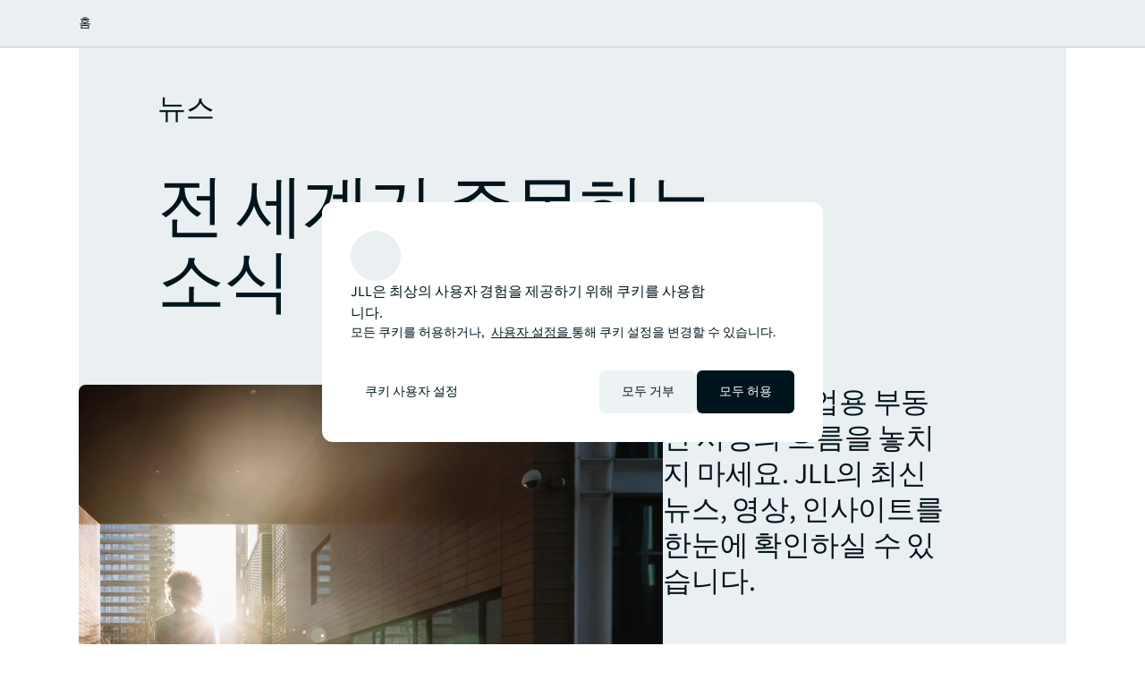

--- FILE ---
content_type: text/html;charset=utf-8
request_url: https://www.jll.com/ko-kr/newsroom
body_size: 31458
content:
<!DOCTYPE HTML>
<html lang="ko-KR" dir="ltr">
    <head>
    <meta charset="UTF-8"/>
    <title>뉴스룸 &amp; 보도자료 | JLL</title>
    <script defer="defer" type="text/javascript" src="/.rum/@adobe/helix-rum-js@%5E2/dist/rum-standalone.js"></script>
<link rel="icon" type="image/png" sizes="16x16" href="/content/dam/tech-resources/favicon-16x16.png"/>
    <link rel="icon" type="image/png" sizes="32x32" href="/content/dam/tech-resources/favicon-32x32.png"/>
    <link rel="icon" type="image/png" sizes="192x192" href="/content/dam/tech-resources/android-chrome-192x192.png"/>
    <meta name="keywords" content="글로벌,뉴스 랜딩,일반"/>
    <meta name="description" content="JLL 뉴스룸에서는 최신 상업용 부동산 소식, 기업 업데이트, 시장 거래 등 다양한 뉴스를 빠르게 전해드립니다."/>
    <meta name="template" content="insight-landing"/>
    <meta name="viewport" content="width=device-width, initial-scale=1"/>
    
    

    
    


    
<meta name="ch.tagcloud" content="jll-taxonomy:content-priority/normal,jll-taxonomy:location-relevance/global,jll-taxonomy:content-type/collection/news-landing"/>
<meta name="ch.localizedTags" content="일반,글로벌,뉴스 랜딩"/>




    <script type="application/ld+json">
        [{
  "@context" : "https://schema.org",
  "@type" : "BreadcrumbList",
  "itemListElement" : [ {
    "@type" : "ListItem",
    "position" : 1,
    "name" : "홈",
    "item" : "https://www.jll.com/ko-kr/"
  }, {
    "@type" : "ListItem",
    "position" : 2,
    "name" : "뉴스룸",
    "item" : "https://www.jll.com/ko-kr/newsroom"
  } ]
}]
    </script>




    


    


    


    


    


    




    
        <meta property="og:image" content="/content/dam/jllcom/non-text/images/stock/news/25-collection-newsroom.jpg"/>
    
        <meta property="og:type" content="website"/>
    
        <meta property="og:title" content="뉴스룸"/>
    
        <meta property="og:url" content="https://www.jll.com/ko-kr/newsroom.html"/>
    
        <meta property="og:description" content="더 나은 세상을 위한 부동산의 미래를 만들어가는 JLL은 전 세계의 주목을 받고 있습니다. JLL 전문가들의 최신 뉴스를 여기에서 확인하세요."/>
    



    
        <meta name="twitter:title" content="뉴스룸"/>
    
        <meta name="twitter:description" content="더 나은 세상을 위한 부동산의 미래를 만들어가는 JLL은 전 세계의 주목을 받고 있습니다. JLL 전문가들의 최신 뉴스를 여기에서 확인하세요."/>
    
        <meta name="twitter:image" content="https://s7d1.scene7.com/is/image/joneslanglasalle/25-collection-newsroom?qlt=85&amp;dpr=off&amp;fmt=webp"/>
    




<link rel="canonical" href="https://www.jll.com/ko-kr/newsroom"/>


    <link rel="alternate" hreflang="en-us" href="https://www.jll.com/en-us/newsroom"/>

    <link rel="alternate" hreflang="en-ca" href="https://www.jll.com/en-ca/newsroom"/>

    <link rel="alternate" hreflang="fr-ca" href="https://www.jll.com/fr-ca/newsroom"/>

    <link rel="alternate" hreflang="es-mx" href="https://www.jll.com/es-mx/newsroom"/>

    <link rel="alternate" hreflang="en-in" href="https://www.jll.com/en-in/newsroom"/>

    <link rel="alternate" hreflang="en-jp" href="https://www.jll.com/en-jp/newsroom"/>

    <link rel="alternate" hreflang="ja-jp" href="https://www.jll.com/ja-jp/newsroom"/>

    <link rel="alternate" hreflang="ko-kr" href="https://www.jll.com/ko-kr/newsroom"/>

    <link rel="alternate" hreflang="zh-tw" href="https://www.jll.com/zh-tw/newsroom"/>

    <link rel="alternate" hreflang="en-cn" href="https://www.joneslanglasalle.com.cn/en-cn/newsroom"/>

    <link rel="alternate" hreflang="zh-cn" href="https://www.joneslanglasalle.com.cn/zh-cn/newsroom"/>

    <link rel="alternate" hreflang="en-au" href="https://www.jll.com/en-au/newsroom"/>

    <link rel="alternate" hreflang="en-hk" href="https://www.jll.com/en-hk/newsroom"/>

    <link rel="alternate" hreflang="zh-hk" href="https://www.jll.com/zh-hk/newsroom"/>

    <link rel="alternate" hreflang="en-vn" href="https://www.jll.com/en-sea/newsroom"/>

    <link rel="alternate" hreflang="en-th" href="https://www.jll.com/en-sea/newsroom"/>

    <link rel="alternate" hreflang="en-id" href="https://www.jll.com/en-sea/newsroom"/>

    <link rel="alternate" hreflang="en-my" href="https://www.jll.com/en-sea/newsroom"/>

    <link rel="alternate" hreflang="en-ph" href="https://www.jll.com/en-sea/newsroom"/>

    <link rel="alternate" hreflang="en-sg" href="https://www.jll.com/en-sea/newsroom"/>

    <link rel="alternate" hreflang="en-de" href="https://www.jll.com/en-de/newsroom"/>

    <link rel="alternate" hreflang="de-de" href="https://www.jll.com/de-de/newsroom"/>

    <link rel="alternate" hreflang="fr-fr" href="https://www.jll.com/fr-fr/newsroom"/>

    <link rel="alternate" hreflang="nl-nl" href="https://www.jll.com/nl-nl/newsroom"/>

    <link rel="alternate" hreflang="pl-pl" href="https://www.jll.com/pl-pl/newsroom"/>

    <link rel="alternate" hreflang="pt-pt" href="https://www.jll.com/pt-pt/newsroom"/>

    <link rel="alternate" hreflang="es-es" href="https://www.jll.com/es-es/newsroom"/>

    <link rel="alternate" hreflang="ar-sa" href="https://www.jll.com/ar-sa/newsroom"/>

    <link rel="alternate" hreflang="en-sa" href="https://www.jll.com/en-sa/newsroom"/>

    <link rel="alternate" hreflang="en-gb" href="https://www.jll.com/en-uk/newsroom"/>

    <link rel="alternate" hreflang="en-be" href="https://www.jll.com/en-belux/newsroom"/>

    <link rel="alternate" hreflang="en-lu" href="https://www.jll.com/en-belux/newsroom"/>

    <link rel="alternate" hreflang="en-ae" href="https://www.jll.com/en-ae/newsroom"/>

    <link rel="alternate" hreflang="x-default" href="https://www.jll.com/en-us/newsroom"/>



    
    <link rel="stylesheet" href="/etc.clientlibs/jll-com-phoenix/clientlibs/clientlib-base.lc-3f3578cc4c62aadf7b08b9321ec3c3cf-lc.min.css" type="text/css">




<script>
    window.endpoints = {
        geolookupUrl: "https:\/\/www\u002Dprod.jll.com\/geolookup"
    };
</script>

<script>
    window.countryList = JSON.parse("{\r\n  \x22AD\x22: \x22Andorra\x22,\r\n  \x22AX\x22: \x22Aland Islands\x22,\r\n  \x22AE\x22: \x22United Arab Emirates\x22,\r\n  \x22AF\x22: \x22Afghanistan\x22,\r\n  \x22AG\x22: \x22Antigua and Barbuda\x22,\r\n  \x22AI\x22: \x22Anguilla\x22,\r\n  \x22AL\x22: \x22Albania\x22,\r\n  \x22AM\x22: \x22Armenia\x22,\r\n  \x22AO\x22: \x22Angola\x22,\r\n  \x22AQ\x22: \x22Antarctica\x22,\r\n  \x22AR\x22: \x22Argentina\x22,\r\n  \x22AS\x22: \x22American Samoa\x22,\r\n  \x22AT\x22: \x22Austria\x22,\r\n  \x22AU\x22: \x22Australia\x22,\r\n  \x22AW\x22: \x22Aruba\x22,\r\n  \x22AZ\x22: \x22Azerbaijan\x22,\r\n  \x22BA\x22: \x22Bosnia and Herzegovina\x22,\r\n  \x22BB\x22: \x22Barbados\x22,\r\n  \x22BD\x22: \x22Bangladesh\x22,\r\n  \x22BE\x22: \x22Belgium\x22,\r\n  \x22BF\x22: \x22Burkina Faso\x22,\r\n  \x22BG\x22: \x22Bulgaria\x22,\r\n  \x22BH\x22: \x22Bahrain\x22,\r\n  \x22BI\x22: \x22Burundi\x22,\r\n  \x22BJ\x22: \x22Benin\x22,\r\n  \x22BL\x22: \x22Saint Barthelemy\x22,\r\n  \x22BM\x22: \x22Bermuda\x22,\r\n  \x22BN\x22: \x22Brunei Darussalam\x22,\r\n  \x22BO\x22: \x22Bolivia\x22,\r\n  \x22BQ\x22: \x22Bonaire, Sint Eustatius and Saba\x22,\r\n  \x22BR\x22: \x22Brazil\x22,\r\n  \x22BS\x22: \x22Bahamas\x22,\r\n  \x22BT\x22: \x22Bhutan\x22,\r\n  \x22BV\x22: \x22Bouvet Island\x22,\r\n  \x22BW\x22: \x22Botswana\x22,\r\n  \x22BY\x22: \x22Belarus\x22,\r\n  \x22BZ\x22: \x22Belize\x22,\r\n  \x22CA\x22: \x22Canada\x22,\r\n  \x22CC\x22: \x22Cocos (Keeling) Islands\x22,\r\n  \x22CD\x22: \x22Democratic Republic of the Congo\x22,\r\n  \x22CF\x22: \x22Central African Republic\x22,\r\n  \x22CG\x22: \x22Congo\x22,\r\n  \x22CH\x22: \x22Switzerland\x22,\r\n  \x22CI\x22: \x22Cote d\x27Ivoire\x22,\r\n  \x22CK\x22: \x22Cook Islands\x22,\r\n  \x22CL\x22: \x22Chile\x22,\r\n  \x22CM\x22: \x22Cameroon\x22,\r\n  \x22CN\x22: \x22China\x22,\r\n  \x22CO\x22: \x22Colombia\x22,\r\n  \x22CR\x22: \x22Costa Rica\x22,\r\n  \x22CU\x22: \x22Cuba\x22,\r\n  \x22CV\x22: \x22Cabo Verde\x22,\r\n  \x22CW\x22: \x22Curacao\x22,\r\n  \x22CX\x22: \x22Christmas Island\x22,\r\n  \x22CY\x22: \x22Cyprus\x22,\r\n  \x22CZ\x22: \x22Czech Republic\x22,\r\n  \x22DE\x22: \x22Germany\x22,\r\n  \x22DJ\x22: \x22Djibouti\x22,\r\n  \x22DK\x22: \x22Denmark\x22,\r\n  \x22DM\x22: \x22Dominica\x22,\r\n  \x22DO\x22: \x22Dominican Republic\x22,\r\n  \x22DZ\x22: \x22Algeria\x22,\r\n  \x22EC\x22: \x22Ecuador\x22,\r\n  \x22EE\x22: \x22Estonia\x22,\r\n  \x22EG\x22: \x22Egypt\x22,\r\n  \x22EH\x22: \x22Western Sahara\x22,\r\n  \x22ER\x22: \x22Eritrea\x22,\r\n  \x22ES\x22: \x22Spain\x22,\r\n  \x22ET\x22: \x22Ethiopia\x22,\r\n  \x22FI\x22: \x22Finland\x22,\r\n  \x22FJ\x22: \x22Fiji\x22,\r\n  \x22FK\x22: \x22Falkland Islands\x22,\r\n  \x22FM\x22: \x22Micronesia\x22,\r\n  \x22FO\x22: \x22Faroe Islands\x22,\r\n  \x22FR\x22: \x22France\x22,\r\n  \x22GA\x22: \x22Gabon\x22,\r\n  \x22GB\x22: \x22United Kingdom\x22,\r\n  \x22GD\x22: \x22Grenada\x22,\r\n  \x22GE\x22: \x22Georgia\x22,\r\n  \x22GF\x22: \x22French Guiana\x22,\r\n  \x22GH\x22: \x22Ghana\x22,\r\n  \x22GI\x22: \x22Gibraltar\x22,\r\n  \x22GG\x22: \x22Guernsey\x22,\r\n  \x22GL\x22: \x22Greenland\x22,\r\n  \x22GM\x22: \x22Gambia\x22,\r\n  \x22GN\x22: \x22Guinea\x22,\r\n  \x22GP\x22: \x22Guadeloupe\x22,\r\n  \x22GQ\x22: \x22Equatorial Guinea\x22,\r\n  \x22GR\x22: \x22Greece\x22,\r\n  \x22GS\x22: \x22South Georgia and the South Sandwich Islands\x22,\r\n  \x22GT\x22: \x22Guatemala\x22,\r\n  \x22GU\x22: \x22Guam\x22,\r\n  \x22GW\x22: \x22Guinea\u002DBissau\x22,\r\n  \x22GY\x22: \x22Guyana\x22,\r\n  \x22HK\x22: \x22Hong Kong\x22,\r\n  \x22HM\x22: \x22Heard and Mcdonald Islands\x22,\r\n  \x22HN\x22: \x22Honduras\x22,\r\n  \x22HR\x22: \x22Croatia\x22,\r\n  \x22HT\x22: \x22Haiti\x22,\r\n  \x22HU\x22: \x22Hungary\x22,\r\n  \x22ID\x22: \x22Indonesia\x22,\r\n  \x22IE\x22: \x22Ireland\x22,\r\n  \x22IL\x22: \x22Israel\x22,\r\n  \x22IM\x22: \x22Isle of Man\x22,\r\n  \x22IN\x22: \x22India\x22,\r\n  \x22IO\x22: \x22British Indian Ocean Territory\x22,\r\n  \x22IQ\x22: \x22Iraq\x22,\r\n  \x22IR\x22: \x22Iran\x22,\r\n  \x22IS\x22: \x22Iceland\x22,\r\n  \x22IT\x22: \x22Italy\x22,\r\n  \x22JE\x22: \x22Jersey\x22,\r\n  \x22JM\x22: \x22Jamaica\x22,\r\n  \x22JO\x22: \x22Jordan\x22,\r\n  \x22JP\x22: \x22Japan\x22,\r\n  \x22KE\x22: \x22Kenya\x22,\r\n  \x22KG\x22: \x22Kyrgyzstan\x22,\r\n  \x22KH\x22: \x22Cambodia\x22,\r\n  \x22KI\x22: \x22Kiribati\x22,\r\n  \x22KM\x22: \x22Comoros\x22,\r\n  \x22KN\x22: \x22Saint Kitts and Nevis\x22,\r\n  \x22KP\x22: \x22North Korea\x22,\r\n  \x22KR\x22: \x22South Korea\x22,\r\n  \x22KW\x22: \x22Kuwait\x22,\r\n  \x22KY\x22: \x22Cayman Islands\x22,\r\n  \x22KZ\x22: \x22Kazakhstan\x22,\r\n  \x22LA\x22: \x22Laos\x22,\r\n  \x22LB\x22: \x22Lebanon\x22,\r\n  \x22LC\x22: \x22Saint Lucia\x22,\r\n  \x22LI\x22: \x22Liechtenstein\x22,\r\n  \x22LK\x22: \x22Sri Lanka\x22,\r\n  \x22LR\x22: \x22Liberia\x22,\r\n  \x22LS\x22: \x22Lesotho\x22,\r\n  \x22LT\x22: \x22Lithuania\x22,\r\n  \x22LU\x22: \x22Luxembourg\x22,\r\n  \x22LV\x22: \x22Latvia\x22,\r\n  \x22LY\x22: \x22Libya\x22,\r\n  \x22MA\x22: \x22Morocco\x22,\r\n  \x22MC\x22: \x22Monaco\x22,\r\n  \x22MD\x22: \x22Moldova\x22,\r\n  \x22ME\x22: \x22Montenegro\x22,\r\n  \x22MF\x22: \x22Saint Martin\x22,\r\n  \x22MG\x22: \x22Madagascar\x22,\r\n  \x22MH\x22: \x22Marshall Islands\x22,\r\n  \x22MK\x22: \x22North Macedonia\x22,\r\n  \x22ML\x22: \x22Mali\x22,\r\n  \x22MM\x22: \x22Myanmar\x22,\r\n  \x22MN\x22: \x22Mongolia\x22,\r\n  \x22MO\x22: \x22Macao\x22,\r\n  \x22MP\x22: \x22Northern Mariana Islands\x22,\r\n  \x22MQ\x22: \x22Martinique\x22,\r\n  \x22MR\x22: \x22Mauritania\x22,\r\n  \x22MS\x22: \x22Montserrat\x22,\r\n  \x22MT\x22: \x22Malta\x22,\r\n  \x22MU\x22: \x22Mauritius\x22,\r\n  \x22MV\x22: \x22Maldives\x22,\r\n  \x22MW\x22: \x22Malawi\x22,\r\n  \x22MX\x22: \x22Mexico\x22,\r\n  \x22MY\x22: \x22Malaysia\x22,\r\n  \x22MZ\x22: \x22Mozambique\x22,\r\n  \x22NA\x22: \x22Namibia\x22,\r\n  \x22NC\x22: \x22New Caledonia\x22,\r\n  \x22NE\x22: \x22Niger\x22,\r\n  \x22NF\x22: \x22Norfolk Island\x22,\r\n  \x22NG\x22: \x22Nigeria\x22,\r\n  \x22NI\x22: \x22Nicaragua\x22,\r\n  \x22NL\x22: \x22Netherlands\x22,\r\n  \x22NO\x22: \x22Norway\x22,\r\n  \x22NP\x22: \x22Nepal\x22,\r\n  \x22NR\x22: \x22Nauru\x22,\r\n  \x22NU\x22: \x22Niue\x22,\r\n  \x22NZ\x22: \x22New Zealand\x22,\r\n  \x22OM\x22: \x22Oman\x22,\r\n  \x22PA\x22: \x22Panama\x22,\r\n  \x22PE\x22: \x22Peru\x22,\r\n  \x22PF\x22: \x22French Polynesia\x22,\r\n  \x22PG\x22: \x22Papua New Guinea\x22,\r\n  \x22PH\x22: \x22Philippines\x22,\r\n  \x22PK\x22: \x22Pakistan\x22,\r\n  \x22PL\x22: \x22Poland\x22,\r\n  \x22PM\x22: \x22Saint Pierre and Miquelon\x22,\r\n  \x22PN\x22: \x22Pitcairn\x22,\r\n  \x22PR\x22: \x22Puerto Rico\x22,\r\n  \x22PS\x22: \x22Palestine\x22,\r\n  \x22PT\x22: \x22Portugal\x22,\r\n  \x22PW\x22: \x22Palau\x22,\r\n  \x22PY\x22: \x22Paraguay\x22,\r\n  \x22QA\x22: \x22Qatar\x22,\r\n  \x22RE\x22: \x22Reunion\x22,\r\n  \x22RO\x22: \x22Romania\x22,\r\n  \x22RS\x22: \x22Serbia\x22,\r\n  \x22RU\x22: \x22Russia\x22,\r\n  \x22RW\x22: \x22Rwanda\x22,\r\n  \x22SA\x22: \x22Saudi Arabia\x22,\r\n  \x22SB\x22: \x22Solomon Islands\x22,\r\n  \x22SC\x22: \x22Seychelles\x22,\r\n  \x22SD\x22: \x22Sudan\x22,\r\n  \x22SE\x22: \x22Sweden\x22,\r\n  \x22SG\x22: \x22Singapore\x22,\r\n  \x22SH\x22: \x22Saint Helena, Ascension and Tristan da Cunha\x22,\r\n  \x22SI\x22: \x22Slovenia\x22,\r\n  \x22SJ\x22: \x22Svalbard and Jan Mayen\x22,\r\n  \x22SK\x22: \x22Slovakia\x22,\r\n  \x22SL\x22: \x22Sierra Leone\x22,\r\n  \x22SM\x22: \x22San Marino\x22,\r\n  \x22SN\x22: \x22Senegal\x22,\r\n  \x22SO\x22: \x22Somalia\x22,\r\n  \x22SR\x22: \x22Suriname\x22,\r\n  \x22SS\x22: \x22South Sudan\x22,\r\n  \x22ST\x22: \x22Sao Tome and Principe\x22,\r\n  \x22SV\x22: \x22El Salvador\x22,\r\n  \x22SX\x22: \x22Sint Maarten\x22,\r\n  \x22SY\x22: \x22Syria\x22,\r\n  \x22SZ\x22: \x22Eswatini\x22,\r\n  \x22TC\x22: \x22Turks and Caicos Islands\x22,\r\n  \x22TD\x22: \x22Chad\x22,\r\n  \x22TF\x22: \x22French Southern Territories\x22,\r\n  \x22TG\x22: \x22Togo\x22,\r\n  \x22TH\x22: \x22Thailand\x22,\r\n  \x22TJ\x22: \x22Tajikistan\x22,\r\n  \x22TK\x22: \x22Tokelau\x22,\r\n  \x22TM\x22: \x22Turkmenistan\x22,\r\n  \x22TN\x22: \x22Tunisia\x22,\r\n  \x22TO\x22: \x22Tonga\x22,\r\n  \x22TL\x22: \x22Timor\u002DLeste\x22,\r\n  \x22TR\x22: \x22Turkiye\x22,\r\n  \x22TT\x22: \x22Trinidad and Tobago\x22,\r\n  \x22TV\x22: \x22Tuvalu\x22,\r\n  \x22TW\x22: \x22Taiwan\x22,\r\n  \x22TZ\x22: \x22Tanzania\x22,\r\n  \x22UA\x22: \x22Ukraine\x22,\r\n  \x22UG\x22: \x22Uganda\x22,\r\n  \x22UM\x22: \x22United States Minor Outlying Islands\x22,\r\n  \x22US\x22: \x22United States\x22,\r\n  \x22UY\x22: \x22Uruguay\x22,\r\n  \x22UZ\x22: \x22Uzbekistan\x22,\r\n  \x22VA\x22: \x22Holy See\x22,\r\n  \x22VC\x22: \x22Saint Vincent and the Grenadines\x22,\r\n  \x22VE\x22: \x22Venezuela\x22,\r\n  \x22VG\x22: \x22British Virgin Islands\x22,\r\n  \x22VI\x22: \x22U.S. Virgin Islands\x22,\r\n  \x22VN\x22: \x22Vietnam\x22,\r\n  \x22VU\x22: \x22Vanuatu\x22,\r\n  \x22WF\x22: \x22Wallis and Futuna\x22,\r\n  \x22WS\x22: \x22Samoa\x22,\r\n  \x22XK\x22: \x22Kosovo\x22,\r\n  \x22YE\x22: \x22Yemen\x22,\r\n  \x22YT\x22: \x22Mayotte\x22,\r\n  \x22ZA\x22: \x22South Africa\x22,\r\n  \x22ZM\x22: \x22Zambia\x22,\r\n  \x22ZW\x22: \x22Zimbabwe\x22\r\n}");
</script>




<!-- be_ixf, sdk, gho-->
<meta name="be:sdk" content="java_sdk_1.6.13" />
<meta name="be:timer" content="36ms" />
<meta name="be:norm_url" content="https://www.jll.com/ko-kr/newsroom" />
<meta name="be:capsule_url" content="https://ixfd1-api.bc0a.com/api/ixf/1.0.0/get_capsule/f00000000256138/0630084987" />
<meta name="be:api_dt" content="pny_2025; pnm_11; pnd_17; pnh_10; pnmh_18; pn_epoch:1763403523231" />
<meta name="be:mod_dt" content="pny_1969; pnm_12; pnd_31; pnh_16; pnmh_00; pn_epoch:0" />
<meta name="be:orig_url" content="https://www.jll.com/ko-kr/newsroom" />
<meta name="be:messages" content="7061" /><script type="text/javascript">void 0===window.BEJSSDKObserver&&function(e){var n=void 0,t=[],E=[],i=window.document,r=window.MutationObserver||window.WebKitMutationObserver;function d(e,n,t){for(var d=i.querySelectorAll(e),_=0,o=d.length;_<o;_++)if(-1==t||_ in t){for(var a=d[_],l=0;l<E.length;l++)if(E[l]==a.className||E[l]==a.id)return;a.className&&E.push(a.className),a.id&&E.push(a.id),a.ready&&null!=r||(a.ready=!0,n.call(a,a))}}function _(){t.forEach(function(e){return d(e.selector,e.fn,e.indexList)})}e.jsElementReady=function(e,E,o){return undefined===o&&(o=[]).push(0),null!=r?(n||(n=new r(_)).observe(i.documentElement,{childList:!0,subtree:!0}),t.push({selector:e,fn:E,indexList:o})):(document.addEventListener||(document.addEventListener=document.attachEvent),document.addEventListener("DOMContentLoaded",function(n){for(var t=i.querySelectorAll(e),r=0,d=t.length;r<d;r++)if(-1==o||r in o){var _=t[r];_.ready=!0,E.call(_,_)}})),d(e,E,o),function(){return function(e,E){for(var i=t.length;i--;){var r=t[i];r.selector===e&&r.fn===E&&(t.splice(i,1),!t.length&&n&&(n.disconnect(),n=null))}}(e,E)}}}(window.BEJSSDKObserver=window.BEJSSDKObserver||{});var jsElementReady=window.BEJSSDKObserver.jsElementReady;void 0===window.BELinkBlockGenerator&&function(e){e.MAXIMUM_HEADLINE_LENGTH=100,e.MAXIMUM_DESC_LENGTH=200,e.IND_LINK_BLOCK_TYPE_URL_TYPE=0,e.IND_LINK_BLOCK_TYPE_HEADLINE_TYPE=1,e.IND_LINK_BLOCK_TYPE_DESCRIPTION_TYPE=2,e.IND_LINK_BLOCK_TYPE_IMAGE_TYPE=3,e.REPLACEMENT_STRATEGY_OVERWRITE=0,e.REPLACEMENT_STRATEGY_POST_APPEND_ELEMENT=1,e.REPLACEMENT_STRATEGY_PRE_APPEND_ELEMENT=2,e.REPLACEMENT_STRATEGY_PRE_APPEND_PARENT=3,e.setMaximumHeadlineLength=function(n){e.MAXIMUM_HEADLINE_LENGTH=n},e.setMaximumDescriptionLength=function(n){e.MAXIMUM_DESC_LENGTH=n},e.generateIndividualLinks=function(n,t,E){var i=t[0],r=document.createElement(i),d=t[1],_=t[2],o=t[3];for(var a in d)r.setAttribute(a,d[a]);var l=!1;if(_.indexOf(e.IND_LINK_BLOCK_TYPE_URL_TYPE)>=0&&(r.setAttribute("href",E.url),l=!0),_.indexOf(e.IND_LINK_BLOCK_TYPE_HEADLINE_TYPE)>=0&&E.h1){var s=E.h1;s.length>e.MAXIMUM_HEADLINE_LENGTH&&(s=s.substring(0,e.MAXIMUM_HEADLINE_LENGTH)+"...");var L=document.createTextNode(s);r.appendChild(L),l=!0}if(_.indexOf(e.IND_LINK_BLOCK_TYPE_DESCRIPTION_TYPE)>=0&&E.desc){var T=E.desc;T.length>e.MAXIMUM_DESC_LENGTH&&(T=T.substring(0,e.MAXIMUM_DESC_LENGTH)+"...");L=document.createTextNode(T);r.appendChild(L),l=!0}if(_.indexOf(e.IND_LINK_BLOCK_TYPE_IMAGE_TYPE)>=0&&E.image&&(r.setAttribute("src",E.image),l=!0),l||0==_.length){for(var u=0;u<o.length;u++){var c=o[u];e.generateIndividualLinks(r,c,E)}n.appendChild(r)}},e.insertLinkBlocks=function(n,t,E,i,r,d){if(null!=n){if(t==e.REPLACEMENT_STRATEGY_OVERWRITE)for(;n.firstChild;)n.removeChild(n.firstChild);for(var _=n,o=0;o<E.length;o++){var a=E[o],l=a[0],s=document.createElement(l),L=a[1];for(var T in L)s.setAttribute(T,L[T]);if(d&&d[0]==o){var u=d[1],c=document.createElement(u),N=d[2],f=d[3];for(var A in N)c.setAttribute(A,N[A]);var v=document.createTextNode(f);c.appendChild(v),s.appendChild(c)}if(o==E.length-1)for(var P=0;P<r.length;P++)for(var I=r[P],M=0;M<i.length;M++)e.generateIndividualLinks(s,i[M],I);if(_==n)if(t==e.REPLACEMENT_STRATEGY_PRE_APPEND_ELEMENT)_.insertBefore(s,n.firstChild);else if(t==e.REPLACEMENT_STRATEGY_PRE_APPEND_PARENT){_.parentElement.insertBefore(s,_)}else _.appendChild(s);else _.appendChild(s);_=s}}}}(window.BELinkBlockGenerator=window.BELinkBlockGenerator||{});</script>
<style>
.be-ix-link-block .be-related-link-container {text-align: center;}
.be-ix-link-block .be-related-link-container .be-label {margin: 0;color: #56656b;font-size: 16px;font-family: 'Source Sans Pro';font-weight: 500;}
.be-ix-link-block .be-related-link-container .be-list {display: inline-block;list-style: none;margin: 0;padding: 0;}
.be-ix-link-block .be-related-link-container .be-list .be-list-item {display: inline-block;margin-right: 20px;}
.be-ix-link-block .be-related-link-container .be-list .be-list-item:last-child {margin-right: 0;}
.be-ix-link-block .be-related-link-container .be-list .be-list-item .be-related-link {color: #01151d;font-family: 'Source Sans Pro';text-decoration: none;}

@media (max-width: 767px) {
.be-ix-link-block .be-related-link-container .be-label {width: 100%;}
.be-ix-link-block .be-related-link-container .be-list {display: block;width: 100%;}
.be-ix-link-block .be-related-link-container .be-list .be-list-item {display: block; margin-right: 0; margin-top: 16px;}}
@media (min-width: 768px) {
.be-ix-link-block .be-related-link-container {display: flex; justify-content: center;}
.be-ix-link-block .be-related-link-container .be-label {display: inline-block;margin-right: 20px;flex-basis: 150px;flex-grow: 0;flex-shrink: 0;}
.be-ix-link-block .be-related-link-container .be-list {width: auto;}}
</style>
        

<script id="be-app-script" data-testmode="false" data-delay='0' data-customerid="f00000000256138" src="https://app-cf.bc0a.com/corejs/be-app.js"></script>



<script type="text/javascript">
            (function() {
                window.ContextHub = window.ContextHub || {};

                /* setting paths */
                ContextHub.Paths = ContextHub.Paths || {};
                ContextHub.Paths.CONTEXTHUB_PATH = "/conf/jll-com-phoenix/settings/cloudsettings/contexthub-container/contexthub";
                ContextHub.Paths.RESOURCE_PATH = "\/content\/jll\u002Dcom\u002Dphoenix\/country\/apac\/kr\/ko\/newsroom\/_jcr_content\/contexthub";
                ContextHub.Paths.SEGMENTATION_PATH = "";
                ContextHub.Paths.CQ_CONTEXT_PATH = "";

                /* setting initial constants */
                ContextHub.Constants = ContextHub.Constants || {};
                ContextHub.Constants.ANONYMOUS_HOME = "/home/users/X/XvtNiEVO_K3Hbnd1zwpP";
                ContextHub.Constants.MODE = "no-ui";
            }());
        </script><script src="/etc/cloudsettings.kernel.js/conf/jll-com-phoenix/settings/cloudsettings/contexthub-container/contexthub" type="text/javascript"></script>



<script>
    window.translations = {"Milwaukee":"밀워키","Charleston":"찰스톤","Belgrade":"베오그라드","Data and analytics solutions":"데이터 및 분석 솔루션","Bordeaux":"보르도","Investment sales and advisory":"매입매각 자문","England":"잉글랜드","Product":"제품","Austin":"오스틴","Design":"디자인","Test tag page creation":"Test tag page creation","Washington, DC":"워싱턴 D.C.","Guangzhou":"광저우","Ottawa":"오타와","Newfoundland and Labrador":"뉴펀들랜드 앤드 래브라도","China Mainland":"중국 본토","Green buildings":"친환경 임대","Seattle":"시애틀","Bengaluru":"벵갈루루","Lisbon":"리스본","Nashville":"내쉬빌","California":"캘리포니아","Hyderabad":"하이데라바드","Derivative advisory":"파생상품 자문","Mississippi":"미시시피","Finland":"핀란드","Leipzig":"라이프치히","Proptech":"프롭테크","Consideration":"고려","Maryland":"메릴랜드","Lease restructuring":"임대차 구조 조정","Hanover":"하노버","Puerto Rico":"푸에르토리코","East of England":"잉글랜드 동부","Rhein-Neckar":"라인-네카","Oklahoma":"오클라호마","Lille":"릴","Newcastle":"뉴캐슬","Arkansas":"아칸소","Mumbai":"뭄바이","Decarbonization strategy":"탈탄소 전략","Infrastructure advisory":"인프라 자문","North Dakota":"노스다코타","Nevada":"네바다","Living and multifamily":"주거 및 멀티패밀리","Exeter":"엑서터","Agency lending":"기관 대출","Lyon":"리옹","Benchmarking":"벤치마킹","United Arab Emirates":"아랍에미리트","Kenya":"케냐","tag creation 4":"tag creation 17","Michigan":"미시간","Surabaya":"수라바야","Awards":"수상","Southampton":"사우샘프턴","Space management solutions":"공간 관리 솔루션","Orlando":"올랜도","Jakarta":"자카르타","Fukuoka":"후쿠오카","Occupancy planning":"점유 계획","Israel":"이스라엘","Osaka":"오사카","Montreal":"몬트리올","Location relevance":"위치 관련성","Mexico City":"멕시코시티","Wyoming":"와이오밍","Jeddah":"제다","Johannesburg":"요하네스버그","Special purpose":"특수 목적","Project management":"프로젝트 관리","Marseille":"마르세유","Malaysia":"말레이시아","Regional":"지역","Oakland":"오클랜드","Global":"글로벌","Retail":"리테일","Technology management":"기술 관리","Rome":"로마","Debt":"대출","Tokyo":"도쿄","Brazil":"브라질","Insight":"인사이트 ","Life sciences":"생명 과학","Client stories landing":"클라이언트 스토리 랜딩","Jacksonville":"잭슨빌","State or Province":"주 또는 도","Sacramento":"새크라멘토","Barcelona":"바르셀로나","Long Island":"롱아일랜드","Perth":"퍼스","Careers":"채용 ","Ecommerce":"전자상거래","Test page creation 2":"Test page creation 15","Prague":"프라하","Brand":"브랜드","Data centers":"데이터 센터","Italy":"이탈리아","Loyalty":"충성도","Local knowledge":"현지 지식","Vermont":"버몬트","Responsive":"대응력 있는","Corporate":"기업","Scotland":"스코틀랜드","Alabama":"알라바마","West Virginia":"웨스트버지니아","Rotterdam":"로테르담","Contact page":"연락처 페이지","Agency leasing":"임대 대행","Hub":"허브","Minneapolis":"미니애폴리스","Colorado":"콜로라도","Honolulu":"호놀룰루","Technology leader":"테크놀로지 리더","Hybrid workplace":"하이브리드 워크플레이스","Topical lens":"주제 렌즈","Government incentives":"정부 인센티브","Korea":"한국","District of Columbia":"컬럼비아 특별구","New York":"뉴욕","Prince Edward Island":"프린스에드워드아일랜드","Topics":"주제","Report":"보고서","Audiences":"청중","Shareholder":"주주","People":"인물 ","Tenant representation":"임차 대행","Ghosted":"고스팅","Minnesota":"미네소타","Xi\u0027an":"시안","Property management":"자산 관리","1.11":"14.11","Market dynamics":"Market dynamics","San Francisco":"샌프란시스코","Regeneration":"재생","People search":"인물 검색","Kochi":"코치","Cairo":"카이로","São Paulo":"상파울루","Ohio":"오하이오","Recruitment article":"채용 기사","North Carolina":"노스캐롤라이나","Nottingham":"노팅엄","Westchester":"웨스트체스터","Test tag 1.9.1.1":"Test tag 1.9.1.14","Casablanca":"카사블랑카","Bucharest":"부쿠레슈티","Healthcare property":"헬스케어 부동산 ","Developer":"개발자","Hangzhou":"항저우","Portugal":"포르투갈","Copenhagen":"코펜하겐","Chennai":"첸나이","Morocco":"모로코","Affordable housing":"합리적 가격 주택","Data centers property":"데이터 센터","Shenzhen":"선전","Wellington":"웰링턴","Kansas City":"캔자스시티","Montana":"몬태나","Mid-Atlantic":"중부대서양","Kentucky":"켄터키","Test tag 1.2.1":"Test tag 1.2.14","Saskatchewan":"서스캐처원","Delaware":"델라웨어","Florida":"플로리다","India":"인도","Beijing":"베이징","Bangkok":"방콕","Supply chain":"공급망","Canada":"캐나다","Santiago":"산티아고","Madrid":"마드리드","Taiwan":"대만","Columbus":"콜럼버스","Lens":"렌즈","Canberra":"캔버라","Virginia":"버지니아","Toronto":"토론토","Germany":"독일","Cologne":"쾰른","Industries":"산업","Ahmedabad":"아마다바드","Americas":"아메리카","Insights landing":"인사이트 랜딩","Chaptered summary":"챕터별 요약","Manitoba":"매니토바","Portland":"포틀랜드","United States":"미국","Adelaide":"애들레이드","Rhein-Ruhr":"라인-루르","Content type":"콘텐츠 유형","Moscow":"모스크바","Project and development services":"건축 및 인테리어 프로젝트 관리","Profile":"프로필","South Carolina":"사우스 캐롤라이나","Costa Rica":"코스타리카","Hobart":"호바트","Vietnam":"베트남","Energy":"에너지","External profile":"외부 프로필","Yorkshire":"요크셔","New Orleans":"뉴올리언스","Denver":"덴버","Buenos Aires":"부에노스아이레스","Nigeria":"나이지리아","San Antonio":"샌 안토니오","Government":"정부","Webinar":"웨비나","South":"남","Public sector solutions":"공공 섹터 솔루션","Lab":"연구소","Mobile":"모빌","Switzerland":"스위스","Namur":"나뮈르","Spain":"스페인","MENA":"MENA","Distressed asset services":"부실 자산 관리 서비스","Automated collection":"자동 수집","East Midlands":"이스트 미들랜즈","Energy management":"에너지 관리","Products":"제품","Alberta":"앨버타","Cardiff":"카디프","Capital flows":"자본 흐름","Integrated workplace management solutions":"통합 워크플레이스 관리 솔루션","Dublin":"더블린","Index collection":"색인 모음","Seville":"세비야","Riyadh":"리야드","New York City":"뉴욕시","Education":"교육","Sustainability":"지속 가능성","Industrial and logistics":"산업 및 물류","Pittsburgh":"피츠버그","LATAM":"라틴 아메리카","Europe":"유럽","Berlin":"베를린","Phuket":"푸켓","News landing":"뉴스 랜딩","Conversion":"전환","Bogota":"보고타","Facilities management":"시설 관리","Industry lens":"산업 렌즈","Cherry Hill":"체리힐","Exclude personalization":"개인화 제외","Edmonton":"에드먼턴","Design services":"디자인 서비스","Collection":"컬렉션","Women inspire":"Women inspire","Tampa":"탬파","Ontario":"온타리오","Construction management":"건설 관리","Test tag 1.9.2.1":"Test tag 1.9.2.14","Madison":"매디슨","Delhi":"델리","Frankfurt":"프랑크푸르트","Maine":"메인","Ann Arbor":"앤아버","Tennessee":"테네시","Macau":"마카오","Marketing":"마케팅","Darwin":"다윈","Client story":"고객 스토리","Occupier":"임차인 ","Ireland":"아일랜드","Sale and leaseback":"매각 후 재임대","Sustainability strategy":"지속 가능성 전략","Edinburgh":"에든버러","Manufacturing":"제조업","France":"프랑스","Dusseldorf":"뒤셀도르프","San Juan":"산후안","Company or pr":"회사 또는 PR","Employee story":"직원 이야기","Inclusivity":"포용성","Fort Lauderdale":"포트로더데일","West":"서부","Podcast":"팟캐스트","East Rutherford":"이스트러더퍼드","South East England":"잉글랜드 남동부","Series":"시리즈","Midwest":"미드웨스트","Orange County":"오렌지 카운티","Engineering and operations":"엔지니어링 및 운영","Norway":"노르웨이","Sustainability focused":"지속 가능성 중심","Mexico":"멕시코","Strategy":"전략","Los Angeles":"로스앤젤레스","Capital markets":"캐피탈 마켓","Glen Waverley":"글렌 웨이벌리","Investor":"투자자","Editorial collection":"기사 모음","Paris":"파리","Houston":"휴스턴","Location strategy":"입지 전략","Owner":"임대인","Strategy and design":"전략 및 설계","Bali":"발리","Indiana":"인디애나","Residential":"주거","Wales":"웨일스","Sustainable operations":"지속 가능한 운영","Test tag 1.20":"Test tag 1.33","Cincinnati":"신시내티","Data center":"데이터 센터","Sunshine Coast":"선샤인 코스트","Kazakhstan":"카자흐스탄","Tag page creation test 1":"Tag page creation test 1","External location":"외부 위치","Tianjin":"톈진","Tag page creation test 2":"Tag page creation test 2","Bertrange":"베르트랑주","Panama":"파나마","Argentina":"아르헨티나","Warsaw":"바르샤바","St. Petersburg":"상트페테르부르크","Property type lens":"부동산 유형 렌즈","British Columbia":"브리티시컬럼비아","Loan sales":"대출 판매","Asset management":"에셋 관리","Land":"토지","Budapest":"부다페스트","Infrastructure and renewables":"인프라 및 재생 에너지","Milan":"밀라노","Renewable energy":"재생 에너지","On-site experience":"현장 경험","Illinois":"일리노이","London":"런던","Georgia":"조지아","Parramatta":"파라마타","Idaho":"아이다호","Sydney":"시드니","Content priority":"콘텐츠 우선순위","New Brunswick":"뉴브런즈윅","Office":"오피스","Christchurch":"크라이스트처치","Qingdao":"칭다오","Leasing":"임대차 자문","Louisville":"루이빌","Hamburg":"함부르크","Geneva":"제네바","Dubai":"두바이","Washington":"워싱턴","Coimbatore":"코임바토르","Sweden":"스웨덴","Missouri":"미주리","Poland":"폴란드","Nuremberg":"뉘른베르크","Data center property":"데이터센터 부동산","tag creation test 3":"tag creation test 16","Dallas":"달라스","Helsinki":"헬싱키","Gothenburg":"예테보리","Wisconsin":"위스콘신","Des Moines":"디모인","North Sydney":"노스 시드니","Future of real estate":"부동산의 미래","Shanghai":"상하이","Chandigarh":"찬디가르","Hawaii":"하와이","Rio de Janeiro":"리우데자네이루","Podcast series":"팟캐스트 시리즈","Normal":"일반","Birmingham":"버밍엄","Services":"서비스","Czech Republic":"체코","EV charging solutions":"EV 충전 솔루션","Baltimore":"볼티모어","New Mexico":"뉴멕시코","Talent acquisition":"인재 확보","Event":"이벤트","Australia":"호주","Portfolio management":"포트폴리오 관리","Artificial intelligence":"인공지능","Expertise":"전문성","Philadelphia":"필라델피아","Detroit":"디트로이트","Charlotte":"샬럿","Marketing article":"마케팅 아티클","Lagos":"라고스","Kiev":"키이우","Zurich":"취리히","Melbourne":"멜버른","Sub-Saharan Africa":"사하라 이남 아프리카","Sustainability services":"지속 가능성 서비스","Lender":"대출자","Curitiba":"쿠리치바","Brisbane":"브리즈번","Luxembourg":"룩셈부르크","Bristol":"브리스틀","Northwest England":"잉글랜드 북서부","Guadalajara":"과달라하라","Relocation management":"이전 관리","Economics":"경제학","Colombia":"콜롬비아","Oslo":"오슬로","Gurgaon":"구르가온","Calgary":"캘거리","Landing page":"랜딩 페이지","Kolkata":"콜카타","Kansas":"캔자스","Student housing":"학생 기숙사","Strategic consulting":"전략 컨설팅","Bratislava":"브라티슬라바","Financial services":"금융 서비스","Pennsylvania":"펜실베이니아","Iowa":"아이오와","Campaign":"캠페인","Eindhoven":"아인트호벤","Occupier trends":"임차인 트렌드","Texas":"텍사스","Space planning":"공간 계획","Al Khobar":"알코바르","Pune":"푸네","Richmond":"리치먼드","Indianapolis":"인디애나폴리스","Guide":"가이드","Singapore":"싱가포르","Legal":"법률","Featured":"특집","Southeast":"남동","Nebraska":"네브래스카","Russia":"러시아","Winnipeg":"위니펙","Netherlands":"네덜란드","Job seeker":"구직자","Quality":"품질","News":"소식","Chongqing":"충칭","Alaska":"알래스카","Phoenix":"피닉스","Nice â Sofia Antipolis":"니스 소피아 앙티폴리스","Value and risk advisory":"밸류 및 리스크 자문","Homepage":"홈페이지","Media or Analyst":"미디어 또는 애널리스트","Romania":"루마니아","Panama City":"파나마시티","Philippines":"필리핀","Norwich":"노리치","Quebec":"퀘벡","South Dakota":"사우스다코타","New Jersey":"뉴저지","Net-zero":"넷 제로","Miami":"마이애미","Rennes":"렌","Test tag 1.8":"Test tag 1.8","Regulation":"규제","Hotels and hospitality":"호텔 및 호스피탈리티","Shanghai-Pudong":"상하이 푸둥","Test tag 1.1":"Test tag 1.1","Location":"위치","Indonesia":"인도네시아","Awareness":"인지","Capital planning":"캐피탈 계획","Decarbonization":"탄소 감축","Fort Worth":"포트워스","Monterrey":"몬테레이","Utah":"유타","Sports and entertainment":"스포츠 및 엔터테인먼트","San Diego":"샌디에고","Asia Pacific":"아시아 태평양","Antwerp":"앤트워프","Special":"특별","Mascot":"마스코트","Investment banking":"투자금융 자문","Chile":"칠레","Istanbul":"이스탄불","Arizona":"애리조나","Las Vegas":"라스베가스","AI solutions":"AI 솔루션","Boston":"보스턴","Munich":"뮌헨","Leeds":"리즈","Montgomery":"몽고메리","Ukraine":"우크라이나","Local":"로컬","Hanoi":"하노이","Midlands":"미들랜즈","Abu Dhabi":"아부다비","Self storage":"셀프 스토리지","Journey stages":"여정 단계","Transactions":"거래","Belgium":"벨기에","Connecticut":"코네티컷","Boise":"보이즈","Country":"국가","South Africa":"남아프리카","Cities":"도시","Peru":"페루","Future of work":"미래의 업무","Investment":"투자","Vancouver":"밴쿠버","Iselin":"아이셀린","Hong Kong":"홍콩","Grand Rapids":"그랜드래피즈","Retrofitting":"리트로핏","Research":"리서치","Thailand":"태국","Series collection":"시리즈 컬렉션","Property management solutions":"자산 관리 솔루션","Amsterdam":"암스테르담","Massachusetts":"매사추세츠","Salt Lake City":"솔트레이크시티","Macroeconomics":"거시경제","St. Louis":"세인트루이스","Coworking and flex":"코워킹 및 플렉시블","Nanjing":"난징","Green leasing":"그린 리스","Raleigh":"롤리","EMEA":"유럽중동아프리카","Test tags":"Test tags","Uruguay":"우루과이","Sri Lanka":"스리랑카","Debt advisory":"대출 자문","United Kingdom":"영국","Asset management solutions":"에셋 관리 솔루션","Partnership":"파트너십","Porto":"포르투","Louisiana":"루이지애나","Healthcare":"헬스케어","Workplace management":"워크플레이스 관리","Corporate news":"기업 뉴스","Outlook":"전망","Facilities management solutions":"시설 관리 솔루션","Mississauga":"미시소거","Technology":"테크놀로지","Interactive":"인터랙티브","Memphis":"멤피스","Wrocław":"브로츠와프","Business and professional services":"비즈니스 및 전문 서비스","Gold Coast":"골드 코스트","Brussels":"브뤼셀","Tel Aviv":"텔아비브","Insightful":"통찰력 있는","Hungary":"헝가리","Japan":"일본","External property":"외부 자산","Toulouse":"툴루즈","Parsippany":"파시파니","Ho Chi Minh City":"호치민","Stockholm":"스톡홀름","Lease administration":"임대차 관리","New Zealand":"뉴질랜드","Shenyang":"선양","News release":"보도 자료","Risk management":"리스크 관리","Northeast":"북동","Oregon":"오레곤","Gdańsk":"그단스크","Workplace experience solutions":"워크플레이스 전략 솔루션","Stuttgart":"슈투트가르트","Egypt":"이집트","Seniors housing":"노인 주택","Capital markets quants":"캐피탈 마켓 퀀트 분석","External source":"외부 소스","Auckland":"오클랜드","Cleveland":"클리블랜드","Property types":"부동산 유형","Saudi Arabia":"사우디아라비아","South England":"잉글랜드 남부","Lima":"리마","Atlanta":"애틀란타","Wuhan":"우한","Perspectives":"관점","Silicon Valley":"실리콘 밸리","Slovakia":"슬로바키아","Operations and management":"운영 및 관리","Serbia":"세르비아","Rhode Island":"로드아일랜드","Test tag 1.9.2":"Test tag 1.9.15","Nantes":"낭트","Chicago":"시카고","Test tag 1.9.1":"Test tag 1.9.14","Service":"서비스","Tijuana":"티후아나","Strasbourg":"스트라스부르","Turkiye":"터키","Nova Scotia":"노바스코샤","Chengdu":"청두","New Hampshire":"뉴햄프셔","Denmark":"덴마크","Manchester":"맨체스터","Hartford":"하트퍼드","Kraków":"크라쿠프"}
</script>

<script>
    window.jllDataLayer = window.jllDataLayer || [];

    window.analyticsPageData = {
        authors: "",
        locale: "www.jll.com\/kr\/ko",
        language: "ko",
        country: "South Korea",
        datePublished: "",
        tagTitles: "Normal,Global,News landing".split(","),
        tagPaths: "\/content\/cq:tags\/jll\u002Dtaxonomy\/content\u002Dpriority\/normal,\/content\/cq:tags\/jll\u002Dtaxonomy\/location\u002Drelevance\/global,\/content\/cq:tags\/jll\u002Dtaxonomy\/content\u002Dtype\/collection\/news\u002Dlanding".split(","),
    };
</script>

<script>
    window.searchConfigProvider = {
        domain: "https:\/\/www.jll.com",
        subscriptionIdentifier: "8f6a4de5b0144673acaa89b03aac035e",
        countries: "Korea"
    };
</script>

<script>
    window.dynamicPages = {
        people: "https:\/\/www.jll.com\/ko\u002Dkr\/people\/bio\u002Dbroker\/",
        leadership: "https:\/\/www.jll.com\/ko\u002Dkr\/about\u002Djll\/leadership\/bio\u002Dleader\/",
        peopleSearch: "https:\/\/www.jll.com\/ko\u002Dkr\/people",
        locationSearch: "https:\/\/www.jll.com\/ko\u002Dkr\/locations",
        contentSearch: "https:\/\/www.jll.com\/ko\u002Dkr\/content\u002Dsearch",
        siteSearch: "https:\/\/www.jll.com\/ko\u002Dkr\/search?"
    };
</script>
    
    
    

    

    


        <script type="text/javascript" src="//assets.adobedtm.com/086cfb3c0253/8c06c90b7d00/launch-2fc3ae17aad5.min.js" async></script>


    
    <script src="/etc.clientlibs/jll-com-phoenix/clientlibs/clientlib-dependencies.lc-d41d8cd98f00b204e9800998ecf8427e-lc.min.js"></script>


    
    <link rel="stylesheet" href="/etc.clientlibs/jll-com-phoenix/clientlibs/clientlib-dependencies.lc-d41d8cd98f00b204e9800998ecf8427e-lc.min.css" type="text/css">
<link rel="stylesheet" href="/etc.clientlibs/jll-com-phoenix/clientlibs/clientlib-site.lc-722be56045d413e843c18d3647b95e1c-lc.min.css" type="text/css">


    
    
    <script async src="/etc.clientlibs/core/wcm/components/commons/datalayer/v2/clientlibs/core.wcm.components.commons.datalayer.v2.lc-1e0136bad0acfb78be509234578e44f9-lc.min.js"></script>


    
    <script async src="/etc.clientlibs/core/wcm/components/commons/datalayer/acdl/core.wcm.components.commons.datalayer.acdl.lc-bf921af342fd2c40139671dbf0920a1f-lc.min.js"></script>



    
    
</head>
    <body class="page basicpage" id="page-8a39a80cf5" data-cmp-link-accessibility-enabled data-cmp-link-accessibility-text="새 탭에서 열림" data-cmp-data-layer-enabled data-cmp-data-layer-name="adobeDataLayer">
        <script>
            var dataLayerName = 'adobeDataLayer' || 'adobeDataLayer';
            window[dataLayerName] = window[dataLayerName] || [];
            window[dataLayerName].push({
                page: JSON.parse("{\x22page\u002D8a39a80cf5\x22:{\x22@type\x22:\x22jll\u002Dcom\u002Dphoenix\/components\/page\x22,\x22repo:modifyDate\x22:\x222026\u002D01\u002D13T14:57:44Z\x22,\x22dc:title\x22:\x22뉴스룸\x22,\x22dc:description\x22:\x22더 나은 세상을 위한 부동산의 미래를 만들어감으로써 JLL은 전 세계적으로 주목받고 있습니다. 상업용 부동산 산업을 이끌며 우리가 일하고, 살고, 즐기는 공간을 변화시키는 JLL 전문가들의 최신 뉴스를 확인하세요.\x22,\x22xdm:template\x22:\x22\/conf\/jll\u002Dcom\u002Dphoenix\/settings\/wcm\/templates\/insight\u002Dlanding\x22,\x22xdm:language\x22:\x22ko\u002DKR\x22,\x22xdm:tags\x22:[\x22글로벌\x22,\x22뉴스 랜딩\x22,\x22일반\x22],\x22repo:path\x22:\x22\/content\/jll\u002Dcom\u002Dphoenix\/country\/apac\/kr\/ko\/newsroom.html\x22}}"),
                event:'cmp:show',
                eventInfo: {
                    path: 'page.page\u002D8a39a80cf5'
                }
            });
        </script>
        
        
            

<div class="cmp-page__skiptomaincontent">
    <a class="cmp-page__skiptomaincontent-link" href="#main">주 컨텐츠로 이동</a>
</div>

    <link rel="stylesheet" href="/etc.clientlibs/core/wcm/components/page/v2/page/clientlibs/site/skiptomaincontent.lc-696ce9a06faa733b225ffb8c05f16db9-lc.min.css" type="text/css">



            
<div class="root container responsivegrid insight-landing-page">

    
    <div id="container-98ce484937" class="cmp-container">
        


<div class="aem-Grid aem-Grid--12 aem-Grid--default--12 ">
    
    <header class="experiencefragment aem-GridColumn aem-GridColumn--default--12">
<div id="experiencefragment-9ea263f39c" class="cmp-experiencefragment cmp-experiencefragment--header">


    
    
    
    <div id="container-d376e1fb4e" class="cmp-container">
        
        <div class="header">
<react-component data-component="header" data-config="{&#34;logo&#34;:{&#34;opensInNewTab&#34;:false,&#34;linkURL&#34;:&#34;/ko-kr/&#34;,&#34;widths&#34;:[],&#34;lazyEnabled&#34;:false,&#34;lazyThreshold&#34;:0,&#34;dmImage&#34;:false,&#34;decorative&#34;:false,&#34;image&#34;:{&#34;alt&#34;:&#34;JLL Logo&#34;,&#34;src&#34;:&#34;/content/experience-fragments/jll-com-phoenix/country/apac/kr/ko/header/master/_jcr_content/root/header/logo.coreimg.png/1755055956092/base-logo.png&#34;,&#34;sizes&#34;:&#34;&#34;,&#34;lazyEnabled&#34;:true,&#34;imageLink&#34;:{&#34;accessibilityLabel&#34;:&#34;JLL 로고&#34;,&#34;valid&#34;:true,&#34;url&#34;:&#34;/ko-kr.html&#34;},&#34;uuid&#34;:&#34;aee310dc-4522-45e5-9de2-6c11963b09d7&#34;,&#34;id&#34;:&#34;image-836b071752&#34;,&#34;dataLayer&#34;:{&#34;image-836b071752&#34;:{&#34;@type&#34;:&#34;core/wcm/components/image/v3/image&#34;,&#34;repo:modifyDate&#34;:&#34;2025-08-13T03:32:36Z&#34;,&#34;xdm:linkURL&#34;:&#34;/ko-kr.html&#34;,&#34;image&#34;:{&#34;repo:id&#34;:&#34;aee310dc-4522-45e5-9de2-6c11963b09d7&#34;,&#34;repo:modifyDate&#34;:&#34;2024-12-04T11:28:45Z&#34;,&#34;@type&#34;:&#34;image/png&#34;,&#34;repo:path&#34;:&#34;/content/dam/jll-com-phoenix/base-logo.png&#34;,&#34;xdm:tags&#34;:[&#34;properties:orientation/landscape&#34;],&#34;xdm:smartTags&#34;:{&#34;ring&#34;:0.871,&#34;bangles&#34;:0.836,&#34;oval&#34;:0.862,&#34;spiral&#34;:0.889,&#34;ribbon&#34;:0.879,&#34;scan&#34;:0.819,&#34;payment card&#34;:0.815,&#34;stole&#34;:0.841,&#34;filament&#34;:0.824,&#34;eclipse&#34;:0.845,&#34;ovoid&#34;:0.897,&#34;button&#34;:0.816,&#34;minimalist photography&#34;:0.916,&#34;crescent&#34;:0.843,&#34;linedrawing&#34;:0.846,&#34;winding&#34;:0.841,&#34;web icon&#34;:0.832,&#34;sash&#34;:0.863,&#34;hoop&#34;:0.85,&#34;ellipse&#34;:0.909,&#34;rectangle&#34;:0.849,&#34;knot&#34;:0.844,&#34;circle&#34;:0.839,&#34;business card&#34;:0.908}}}},&#34;:type&#34;:&#34;core/wcm/components/image/v3/image&#34;},&#34;:type&#34;:&#34;&#34;},&#34;button&#34;:{&#34;isInheritedTitle&#34;:false,&#34;opensInNewTab&#34;:false,&#34;accessibilityLabel&#34;:&#34;문의하기&#34;,&#34;title&#34;:&#34;문의하기&#34;,&#34;linkURL&#34;:&#34;/ko-kr/contact&#34;,&#34;:type&#34;:&#34;jll-com-phoenix/components/button&#34;},&#34;countrySelector&#34;:{&#34;countrySelectorButtonAccessibilityLabel&#34;:&#34;Country Selector&#34;,&#34;regions&#34;:[{&#34;id&#34;:&#34;americas&#34;,&#34;title&#34;:&#34;아메리카&#34;,&#34;countries&#34;:[{&#34;countryCode&#34;:&#34;AR&#34;,&#34;name&#34;:null,&#34;title&#34;:&#34;Argentina&#34;,&#34;localizedTitle&#34;:&#34;아르헨티나&#34;,&#34;siteURL&#34;:&#34;https://www.jll.com/en-us/locations/argentina-es&#34;,&#34;languages&#34;:[{&#34;title&#34;:&#34;ES&#34;,&#34;languageCode&#34;:&#34;https://www.jll.com/en-us/locations/argentina-es&#34;,&#34;defaultLanguage&#34;:true},{&#34;title&#34;:&#34;EN&#34;,&#34;languageCode&#34;:&#34;https://www.jll.com/en-us/locations/argentina&#34;,&#34;defaultLanguage&#34;:false}],&#34;partOfRegionalSite&#34;:true,&#34;regionDefault&#34;:false,&#34;accessibilityLabel&#34;:&#34;한국 Argentina&#34;},{&#34;countryCode&#34;:&#34;BR&#34;,&#34;name&#34;:null,&#34;title&#34;:&#34;Brazil&#34;,&#34;localizedTitle&#34;:&#34;브라질&#34;,&#34;siteURL&#34;:&#34;https://www.jll.com/en-us/locations/brazil-pt&#34;,&#34;languages&#34;:[{&#34;title&#34;:&#34;PT&#34;,&#34;languageCode&#34;:&#34;https://www.jll.com/en-us/locations/brazil-pt&#34;,&#34;defaultLanguage&#34;:true},{&#34;title&#34;:&#34;EN&#34;,&#34;languageCode&#34;:&#34;https://www.jll.com/en-us/locations/brazil&#34;,&#34;defaultLanguage&#34;:false}],&#34;partOfRegionalSite&#34;:true,&#34;regionDefault&#34;:false,&#34;accessibilityLabel&#34;:&#34;한국 Brazil&#34;},{&#34;countryCode&#34;:&#34;CA&#34;,&#34;name&#34;:null,&#34;title&#34;:&#34;Canada&#34;,&#34;localizedTitle&#34;:&#34;캐나다&#34;,&#34;siteURL&#34;:&#34;https://www.jll.com/en-ca/&#34;,&#34;languages&#34;:[{&#34;title&#34;:&#34;EN&#34;,&#34;languageCode&#34;:&#34;https://www.jll.com/en-ca/&#34;,&#34;defaultLanguage&#34;:true},{&#34;title&#34;:&#34;FR&#34;,&#34;languageCode&#34;:&#34;https://www.jll.com/fr-ca/&#34;,&#34;defaultLanguage&#34;:false}],&#34;partOfRegionalSite&#34;:false,&#34;regionDefault&#34;:false,&#34;accessibilityLabel&#34;:&#34;한국 Canada&#34;},{&#34;countryCode&#34;:&#34;CL&#34;,&#34;name&#34;:null,&#34;title&#34;:&#34;Chile&#34;,&#34;localizedTitle&#34;:&#34;칠레&#34;,&#34;siteURL&#34;:&#34;https://www.jll.com/en-us/locations/chile-es&#34;,&#34;languages&#34;:[{&#34;title&#34;:&#34;ES&#34;,&#34;languageCode&#34;:&#34;https://www.jll.com/en-us/locations/chile-es&#34;,&#34;defaultLanguage&#34;:true},{&#34;title&#34;:&#34;EN&#34;,&#34;languageCode&#34;:&#34;https://www.jll.com/en-us/locations/chile&#34;,&#34;defaultLanguage&#34;:false}],&#34;partOfRegionalSite&#34;:true,&#34;regionDefault&#34;:false,&#34;accessibilityLabel&#34;:&#34;한국 Chile&#34;},{&#34;countryCode&#34;:&#34;CO&#34;,&#34;name&#34;:null,&#34;title&#34;:&#34;Colombia&#34;,&#34;localizedTitle&#34;:&#34;콜롬비아&#34;,&#34;siteURL&#34;:&#34;https://www.jll.com/en-us/locations/colombia-es&#34;,&#34;languages&#34;:[{&#34;title&#34;:&#34;ES&#34;,&#34;languageCode&#34;:&#34;https://www.jll.com/en-us/locations/colombia-es&#34;,&#34;defaultLanguage&#34;:true},{&#34;title&#34;:&#34;EN&#34;,&#34;languageCode&#34;:&#34;https://www.jll.com/en-us/locations/colombia&#34;,&#34;defaultLanguage&#34;:false}],&#34;partOfRegionalSite&#34;:true,&#34;regionDefault&#34;:false,&#34;accessibilityLabel&#34;:&#34;한국 Colombia&#34;},{&#34;countryCode&#34;:&#34;CR&#34;,&#34;name&#34;:null,&#34;title&#34;:&#34;Costa Rica&#34;,&#34;localizedTitle&#34;:&#34;코스타리카&#34;,&#34;siteURL&#34;:&#34;https://www.jll.com/en-us/locations/costa-rica-es&#34;,&#34;languages&#34;:[{&#34;title&#34;:&#34;ES&#34;,&#34;languageCode&#34;:&#34;https://www.jll.com/en-us/locations/costa-rica-es&#34;,&#34;defaultLanguage&#34;:true},{&#34;title&#34;:&#34;EN&#34;,&#34;languageCode&#34;:&#34;https://www.jll.com/en-us/locations/costa-rica&#34;,&#34;defaultLanguage&#34;:false}],&#34;partOfRegionalSite&#34;:true,&#34;regionDefault&#34;:false,&#34;accessibilityLabel&#34;:&#34;한국 Costa Rica&#34;},{&#34;countryCode&#34;:&#34;MX&#34;,&#34;name&#34;:null,&#34;title&#34;:&#34;Mexico&#34;,&#34;localizedTitle&#34;:&#34;멕시코&#34;,&#34;siteURL&#34;:&#34;https://www.jll.com/es-mx/&#34;,&#34;languages&#34;:[],&#34;partOfRegionalSite&#34;:false,&#34;regionDefault&#34;:false,&#34;accessibilityLabel&#34;:&#34;한국 Mexico&#34;},{&#34;countryCode&#34;:&#34;PE&#34;,&#34;name&#34;:null,&#34;title&#34;:&#34;Peru&#34;,&#34;localizedTitle&#34;:&#34;페루&#34;,&#34;siteURL&#34;:&#34;https://www.jll.com/en-us/locations/peru-es&#34;,&#34;languages&#34;:[{&#34;title&#34;:&#34;ES&#34;,&#34;languageCode&#34;:&#34;https://www.jll.com/en-us/locations/peru-es&#34;,&#34;defaultLanguage&#34;:true},{&#34;title&#34;:&#34;EN&#34;,&#34;languageCode&#34;:&#34;https://www.jll.com/en-us/locations/peru&#34;,&#34;defaultLanguage&#34;:false}],&#34;partOfRegionalSite&#34;:true,&#34;regionDefault&#34;:false,&#34;accessibilityLabel&#34;:&#34;한국 Peru&#34;},{&#34;countryCode&#34;:&#34;PR&#34;,&#34;name&#34;:null,&#34;title&#34;:&#34;Puerto Rico&#34;,&#34;localizedTitle&#34;:&#34;푸에르토리코&#34;,&#34;siteURL&#34;:&#34;https://www.jll.com/en-us/locations/puerto-rico&#34;,&#34;languages&#34;:[],&#34;partOfRegionalSite&#34;:true,&#34;regionDefault&#34;:false,&#34;accessibilityLabel&#34;:&#34;한국 Puerto Rico&#34;},{&#34;countryCode&#34;:&#34;US&#34;,&#34;name&#34;:null,&#34;title&#34;:&#34;United States&#34;,&#34;localizedTitle&#34;:&#34;미국&#34;,&#34;siteURL&#34;:&#34;https://www.jll.com/en-us/&#34;,&#34;languages&#34;:[],&#34;partOfRegionalSite&#34;:true,&#34;regionDefault&#34;:false,&#34;accessibilityLabel&#34;:&#34;한국 United States&#34;}]},{&#34;id&#34;:&#34;emea&#34;,&#34;title&#34;:&#34;유럽중동아프리카&#34;,&#34;countries&#34;:[{&#34;countryCode&#34;:&#34;SSA&#34;,&#34;name&#34;:null,&#34;title&#34;:&#34;Africa&#34;,&#34;localizedTitle&#34;:&#34;사하라 이남의 아프리카&#34;,&#34;siteURL&#34;:&#34;https://www.jll.com/en-us/locations/africa&#34;,&#34;languages&#34;:[],&#34;partOfRegionalSite&#34;:true,&#34;regionDefault&#34;:false,&#34;accessibilityLabel&#34;:&#34;한국 Africa&#34;},{&#34;countryCode&#34;:&#34;BE&#34;,&#34;name&#34;:null,&#34;title&#34;:&#34;Belgium&#34;,&#34;localizedTitle&#34;:&#34;벨기에&#34;,&#34;siteURL&#34;:&#34;https://www.jll.com/en-belux/&#34;,&#34;languages&#34;:[],&#34;partOfRegionalSite&#34;:true,&#34;regionDefault&#34;:true,&#34;accessibilityLabel&#34;:&#34;한국 Belgium&#34;},{&#34;countryCode&#34;:&#34;EG&#34;,&#34;name&#34;:null,&#34;title&#34;:&#34;Egypt&#34;,&#34;localizedTitle&#34;:&#34;이집트&#34;,&#34;siteURL&#34;:&#34;https://www.jll.com/en-us/locations/egypt&#34;,&#34;languages&#34;:[],&#34;partOfRegionalSite&#34;:true,&#34;regionDefault&#34;:false,&#34;accessibilityLabel&#34;:&#34;한국 Egypt&#34;},{&#34;countryCode&#34;:&#34;FI&#34;,&#34;name&#34;:null,&#34;title&#34;:&#34;Finland&#34;,&#34;localizedTitle&#34;:&#34;핀란드&#34;,&#34;siteURL&#34;:&#34;https://www.jll.com/en-us/locations/finland-fi&#34;,&#34;languages&#34;:[{&#34;title&#34;:&#34;FI&#34;,&#34;languageCode&#34;:&#34;https://www.jll.com/en-us/locations/finland-fi&#34;,&#34;defaultLanguage&#34;:true},{&#34;title&#34;:&#34;EN&#34;,&#34;languageCode&#34;:&#34;https://www.jll.com/en-us/locations/finland&#34;,&#34;defaultLanguage&#34;:false}],&#34;partOfRegionalSite&#34;:true,&#34;regionDefault&#34;:false,&#34;accessibilityLabel&#34;:&#34;한국 Finland&#34;},{&#34;countryCode&#34;:&#34;FR&#34;,&#34;name&#34;:null,&#34;title&#34;:&#34;France&#34;,&#34;localizedTitle&#34;:&#34;프랑스&#34;,&#34;siteURL&#34;:&#34;https://www.jll.com/fr-fr/&#34;,&#34;languages&#34;:[],&#34;partOfRegionalSite&#34;:false,&#34;regionDefault&#34;:false,&#34;accessibilityLabel&#34;:&#34;한국 France&#34;},{&#34;countryCode&#34;:&#34;DE&#34;,&#34;name&#34;:null,&#34;title&#34;:&#34;Germany&#34;,&#34;localizedTitle&#34;:&#34;독일&#34;,&#34;siteURL&#34;:&#34;https://www.jll.com/de-de/&#34;,&#34;languages&#34;:[{&#34;title&#34;:&#34;EN&#34;,&#34;languageCode&#34;:&#34;https://www.jll.com/en-de/&#34;,&#34;defaultLanguage&#34;:false},{&#34;title&#34;:&#34;DE&#34;,&#34;languageCode&#34;:&#34;https://www.jll.com/de-de/&#34;,&#34;defaultLanguage&#34;:true}],&#34;partOfRegionalSite&#34;:false,&#34;regionDefault&#34;:false,&#34;accessibilityLabel&#34;:&#34;한국 Germany&#34;},{&#34;countryCode&#34;:&#34;IE&#34;,&#34;name&#34;:null,&#34;title&#34;:&#34;Ireland&#34;,&#34;localizedTitle&#34;:&#34;아일랜드&#34;,&#34;siteURL&#34;:&#34;https://www.jll.com/en-us/locations/ireland&#34;,&#34;languages&#34;:[],&#34;partOfRegionalSite&#34;:true,&#34;regionDefault&#34;:false,&#34;accessibilityLabel&#34;:&#34;한국 Ireland&#34;},{&#34;countryCode&#34;:&#34;IL&#34;,&#34;name&#34;:null,&#34;title&#34;:&#34;Israel&#34;,&#34;localizedTitle&#34;:&#34;이스라엘&#34;,&#34;siteURL&#34;:&#34;https://www.jll.com/en-us/locations/israel&#34;,&#34;languages&#34;:[],&#34;partOfRegionalSite&#34;:true,&#34;regionDefault&#34;:false,&#34;accessibilityLabel&#34;:&#34;한국 Israel&#34;},{&#34;countryCode&#34;:&#34;IT&#34;,&#34;name&#34;:null,&#34;title&#34;:&#34;Italy&#34;,&#34;localizedTitle&#34;:&#34;이탈리아&#34;,&#34;siteURL&#34;:&#34;https://www.jll.com/en-us/locations/italy-it&#34;,&#34;languages&#34;:[{&#34;title&#34;:&#34;IT&#34;,&#34;languageCode&#34;:&#34;https://www.jll.com/en-us/locations/italy-it&#34;,&#34;defaultLanguage&#34;:true},{&#34;title&#34;:&#34;EN&#34;,&#34;languageCode&#34;:&#34;https://www.jll.com/en-us/locations/italy&#34;,&#34;defaultLanguage&#34;:false}],&#34;partOfRegionalSite&#34;:true,&#34;regionDefault&#34;:false,&#34;accessibilityLabel&#34;:&#34;한국 Italy&#34;},{&#34;countryCode&#34;:&#34;LU&#34;,&#34;name&#34;:null,&#34;title&#34;:&#34;Luxembourg&#34;,&#34;localizedTitle&#34;:&#34;룩셈부르크&#34;,&#34;siteURL&#34;:&#34;https://www.jll.com/en-belux/&#34;,&#34;languages&#34;:[],&#34;partOfRegionalSite&#34;:true,&#34;regionDefault&#34;:false,&#34;accessibilityLabel&#34;:&#34;한국 Luxembourg&#34;},{&#34;countryCode&#34;:&#34;NL&#34;,&#34;name&#34;:null,&#34;title&#34;:&#34;Netherlands&#34;,&#34;localizedTitle&#34;:&#34;네덜란드&#34;,&#34;siteURL&#34;:&#34;https://www.jll.com/nl-nl/&#34;,&#34;languages&#34;:[],&#34;partOfRegionalSite&#34;:false,&#34;regionDefault&#34;:false,&#34;accessibilityLabel&#34;:&#34;한국 Netherlands&#34;},{&#34;countryCode&#34;:&#34;PL&#34;,&#34;name&#34;:null,&#34;title&#34;:&#34;Poland&#34;,&#34;localizedTitle&#34;:&#34;폴란드&#34;,&#34;siteURL&#34;:&#34;https://www.jll.com/pl-pl/&#34;,&#34;languages&#34;:[],&#34;partOfRegionalSite&#34;:false,&#34;regionDefault&#34;:false,&#34;accessibilityLabel&#34;:&#34;한국 Poland&#34;},{&#34;countryCode&#34;:&#34;PT&#34;,&#34;name&#34;:null,&#34;title&#34;:&#34;Portugal&#34;,&#34;localizedTitle&#34;:&#34;포르투갈&#34;,&#34;siteURL&#34;:&#34;https://www.jll.com/pt-pt/&#34;,&#34;languages&#34;:[],&#34;partOfRegionalSite&#34;:false,&#34;regionDefault&#34;:false,&#34;accessibilityLabel&#34;:&#34;한국 Portugal&#34;},{&#34;countryCode&#34;:&#34;SA&#34;,&#34;name&#34;:null,&#34;title&#34;:&#34;Saudi Arabia&#34;,&#34;localizedTitle&#34;:&#34;사우디아라비아&#34;,&#34;siteURL&#34;:&#34;https://www.jll.com/en-sa/&#34;,&#34;languages&#34;:[{&#34;title&#34;:&#34;EN&#34;,&#34;languageCode&#34;:&#34;https://www.jll.com/en-sa/&#34;,&#34;defaultLanguage&#34;:true},{&#34;title&#34;:&#34;AR&#34;,&#34;languageCode&#34;:&#34;https://www.jll.com/ar-sa/&#34;,&#34;defaultLanguage&#34;:false}],&#34;partOfRegionalSite&#34;:false,&#34;regionDefault&#34;:false,&#34;accessibilityLabel&#34;:&#34;한국 Saudi Arabia&#34;},{&#34;countryCode&#34;:&#34;ES&#34;,&#34;name&#34;:null,&#34;title&#34;:&#34;Spain&#34;,&#34;localizedTitle&#34;:&#34;스페인&#34;,&#34;siteURL&#34;:&#34;https://www.jll.com/es-es/&#34;,&#34;languages&#34;:[],&#34;partOfRegionalSite&#34;:false,&#34;regionDefault&#34;:false,&#34;accessibilityLabel&#34;:&#34;한국 Spain&#34;},{&#34;countryCode&#34;:&#34;SE&#34;,&#34;name&#34;:null,&#34;title&#34;:&#34;Sweden&#34;,&#34;localizedTitle&#34;:&#34;스웨덴&#34;,&#34;siteURL&#34;:&#34;https://www.jll.com/en-us/locations/sweden-sv&#34;,&#34;languages&#34;:[{&#34;title&#34;:&#34;SV&#34;,&#34;languageCode&#34;:&#34;https://www.jll.com/en-us/locations/sweden-sv&#34;,&#34;defaultLanguage&#34;:true},{&#34;title&#34;:&#34;EN&#34;,&#34;languageCode&#34;:&#34;https://www.jll.com/en-us/locations/sweden&#34;,&#34;defaultLanguage&#34;:false}],&#34;partOfRegionalSite&#34;:true,&#34;regionDefault&#34;:false,&#34;accessibilityLabel&#34;:&#34;한국 Sweden&#34;},{&#34;countryCode&#34;:&#34;CH&#34;,&#34;name&#34;:null,&#34;title&#34;:&#34;Switzerland&#34;,&#34;localizedTitle&#34;:&#34;스위스&#34;,&#34;siteURL&#34;:&#34;https://www.jll.com/en-us/locations/switzerland-de&#34;,&#34;languages&#34;:[{&#34;title&#34;:&#34;DE&#34;,&#34;languageCode&#34;:&#34;https://www.jll.com/en-us/locations/switzerland-de&#34;,&#34;defaultLanguage&#34;:true},{&#34;title&#34;:&#34;EN&#34;,&#34;languageCode&#34;:&#34;https://www.jll.com/en-us/locations/switzerland&#34;,&#34;defaultLanguage&#34;:false}],&#34;partOfRegionalSite&#34;:true,&#34;regionDefault&#34;:false,&#34;accessibilityLabel&#34;:&#34;한국 Switzerland&#34;},{&#34;countryCode&#34;:&#34;AE&#34;,&#34;name&#34;:null,&#34;title&#34;:&#34;United Arab Emirates&#34;,&#34;localizedTitle&#34;:&#34;아랍에미리트&#34;,&#34;siteURL&#34;:&#34;https://www.jll.com/en-ae/&#34;,&#34;languages&#34;:[],&#34;partOfRegionalSite&#34;:false,&#34;regionDefault&#34;:false,&#34;accessibilityLabel&#34;:&#34;한국 United Arab Emirates&#34;},{&#34;countryCode&#34;:&#34;GB&#34;,&#34;name&#34;:null,&#34;title&#34;:&#34;United Kingdom&#34;,&#34;localizedTitle&#34;:&#34;영국&#34;,&#34;siteURL&#34;:&#34;https://www.jll.com/en-uk/&#34;,&#34;languages&#34;:[],&#34;partOfRegionalSite&#34;:false,&#34;regionDefault&#34;:false,&#34;accessibilityLabel&#34;:&#34;한국 United Kingdom&#34;}]},{&#34;id&#34;:&#34;asiapacific&#34;,&#34;title&#34;:&#34;아시아 태평양&#34;,&#34;countries&#34;:[{&#34;countryCode&#34;:&#34;AU&#34;,&#34;name&#34;:null,&#34;title&#34;:&#34;Australia&#34;,&#34;localizedTitle&#34;:&#34;호주&#34;,&#34;siteURL&#34;:&#34;https://www.jll.com/en-au/&#34;,&#34;languages&#34;:[],&#34;partOfRegionalSite&#34;:true,&#34;regionDefault&#34;:false,&#34;accessibilityLabel&#34;:&#34;한국 Australia&#34;},{&#34;countryCode&#34;:&#34;CN&#34;,&#34;name&#34;:null,&#34;title&#34;:&#34;China (Mainland)&#34;,&#34;localizedTitle&#34;:&#34;중국 본토&#34;,&#34;siteURL&#34;:&#34;https://www.joneslanglasalle.com.cn/zh-cn&#34;,&#34;languages&#34;:[{&#34;title&#34;:&#34;EN&#34;,&#34;languageCode&#34;:&#34;https://www.joneslanglasalle.com.cn/en-cn/&#34;,&#34;defaultLanguage&#34;:false},{&#34;title&#34;:&#34;ZH&#34;,&#34;languageCode&#34;:&#34;https://www.joneslanglasalle.com.cn/zh-cn/&#34;,&#34;defaultLanguage&#34;:true}],&#34;partOfRegionalSite&#34;:false,&#34;regionDefault&#34;:false,&#34;accessibilityLabel&#34;:&#34;한국 China (Mainland)&#34;},{&#34;countryCode&#34;:&#34;TW&#34;,&#34;name&#34;:null,&#34;title&#34;:&#34;Chinese Taipei (Taiwan)&#34;,&#34;localizedTitle&#34;:&#34;대만 차이니즈 타이페이&#34;,&#34;siteURL&#34;:&#34;https://www.jll.com/zh-tw/&#34;,&#34;languages&#34;:[],&#34;partOfRegionalSite&#34;:false,&#34;regionDefault&#34;:false,&#34;accessibilityLabel&#34;:&#34;한국 Chinese Taipei (Taiwan)&#34;},{&#34;countryCode&#34;:&#34;HK&#34;,&#34;name&#34;:null,&#34;title&#34;:&#34;Hong Kong SAR, China&#34;,&#34;localizedTitle&#34;:&#34;홍콩 특별시, 중국&#34;,&#34;siteURL&#34;:&#34;https://www.jll.com/zh-hk/&#34;,&#34;languages&#34;:[{&#34;title&#34;:&#34;ZH&#34;,&#34;languageCode&#34;:&#34;https://www.jll.com/zh-hk/&#34;,&#34;defaultLanguage&#34;:true},{&#34;title&#34;:&#34;EN&#34;,&#34;languageCode&#34;:&#34;https://www.jll.com/en-hk/&#34;,&#34;defaultLanguage&#34;:false}],&#34;partOfRegionalSite&#34;:false,&#34;regionDefault&#34;:false,&#34;accessibilityLabel&#34;:&#34;한국 Hong Kong SAR, China&#34;},{&#34;countryCode&#34;:&#34;IN&#34;,&#34;name&#34;:null,&#34;title&#34;:&#34;India&#34;,&#34;localizedTitle&#34;:&#34;인도&#34;,&#34;siteURL&#34;:&#34;https://www.jll.com/en-in/&#34;,&#34;languages&#34;:[],&#34;partOfRegionalSite&#34;:true,&#34;regionDefault&#34;:false,&#34;accessibilityLabel&#34;:&#34;한국 India&#34;},{&#34;countryCode&#34;:&#34;ID&#34;,&#34;name&#34;:null,&#34;title&#34;:&#34;Indonesia&#34;,&#34;localizedTitle&#34;:&#34;인도네시아&#34;,&#34;siteURL&#34;:&#34;https://www.jll.com/en-sea/&#34;,&#34;languages&#34;:[],&#34;partOfRegionalSite&#34;:true,&#34;regionDefault&#34;:false,&#34;accessibilityLabel&#34;:&#34;한국 Indonesia&#34;},{&#34;countryCode&#34;:&#34;JP&#34;,&#34;name&#34;:null,&#34;title&#34;:&#34;Japan&#34;,&#34;localizedTitle&#34;:&#34;일본&#34;,&#34;siteURL&#34;:&#34;https://www.jll.com/ja-jp/&#34;,&#34;languages&#34;:[{&#34;title&#34;:&#34;EN&#34;,&#34;languageCode&#34;:&#34;https://www.jll.com/en-jp/&#34;,&#34;defaultLanguage&#34;:false},{&#34;title&#34;:&#34;JA&#34;,&#34;languageCode&#34;:&#34;https://www.jll.com/ja-jp/&#34;,&#34;defaultLanguage&#34;:true}],&#34;partOfRegionalSite&#34;:false,&#34;regionDefault&#34;:false,&#34;accessibilityLabel&#34;:&#34;한국 Japan&#34;},{&#34;countryCode&#34;:&#34;KR&#34;,&#34;name&#34;:null,&#34;title&#34;:&#34;Korea&#34;,&#34;localizedTitle&#34;:&#34;한국&#34;,&#34;siteURL&#34;:&#34;https://www.jll.com/ko-kr/&#34;,&#34;languages&#34;:[],&#34;partOfRegionalSite&#34;:false,&#34;regionDefault&#34;:false,&#34;accessibilityLabel&#34;:&#34;한국 Korea&#34;},{&#34;countryCode&#34;:&#34;MO&#34;,&#34;name&#34;:null,&#34;title&#34;:&#34;Macau SAR, China&#34;,&#34;localizedTitle&#34;:&#34;마카오 특별 행정구, 중국&#34;,&#34;siteURL&#34;:&#34;https://www.jll.com/zh-hk/locations/macau&#34;,&#34;languages&#34;:[{&#34;title&#34;:&#34;ZH&#34;,&#34;languageCode&#34;:&#34;https://www.jll.com/zh-hk/locations/macau&#34;,&#34;defaultLanguage&#34;:true},{&#34;title&#34;:&#34;EN&#34;,&#34;languageCode&#34;:&#34;https://www.jll.com/en-hk/locations/macau&#34;,&#34;defaultLanguage&#34;:false}],&#34;partOfRegionalSite&#34;:true,&#34;regionDefault&#34;:false,&#34;accessibilityLabel&#34;:&#34;한국 Macau SAR, China&#34;},{&#34;countryCode&#34;:&#34;MY&#34;,&#34;name&#34;:null,&#34;title&#34;:&#34;Malaysia&#34;,&#34;localizedTitle&#34;:&#34;말레이시아&#34;,&#34;siteURL&#34;:&#34;https://www.jll.com/en-sea/&#34;,&#34;languages&#34;:[],&#34;partOfRegionalSite&#34;:true,&#34;regionDefault&#34;:false,&#34;accessibilityLabel&#34;:&#34;한국 Malaysia&#34;},{&#34;countryCode&#34;:&#34;NZ&#34;,&#34;name&#34;:null,&#34;title&#34;:&#34;New Zealand&#34;,&#34;localizedTitle&#34;:&#34;뉴질랜드&#34;,&#34;siteURL&#34;:&#34;https://www.jll.com/en-au/locations/new-zealand&#34;,&#34;languages&#34;:[],&#34;partOfRegionalSite&#34;:true,&#34;regionDefault&#34;:false,&#34;accessibilityLabel&#34;:&#34;한국 New Zealand&#34;},{&#34;countryCode&#34;:&#34;PH&#34;,&#34;name&#34;:null,&#34;title&#34;:&#34;Philippines&#34;,&#34;localizedTitle&#34;:&#34;필리핀&#34;,&#34;siteURL&#34;:&#34;https://www.jll.com/en-sea/&#34;,&#34;languages&#34;:[],&#34;partOfRegionalSite&#34;:true,&#34;regionDefault&#34;:false,&#34;accessibilityLabel&#34;:&#34;한국 Philippines&#34;},{&#34;countryCode&#34;:&#34;SG&#34;,&#34;name&#34;:null,&#34;title&#34;:&#34;Singapore&#34;,&#34;localizedTitle&#34;:&#34;싱가포르&#34;,&#34;siteURL&#34;:&#34;https://www.jll.com/en-sea/&#34;,&#34;languages&#34;:[],&#34;partOfRegionalSite&#34;:true,&#34;regionDefault&#34;:true,&#34;accessibilityLabel&#34;:&#34;한국 Singapore&#34;},{&#34;countryCode&#34;:&#34;TH&#34;,&#34;name&#34;:null,&#34;title&#34;:&#34;Thailand&#34;,&#34;localizedTitle&#34;:&#34;태국&#34;,&#34;siteURL&#34;:&#34;https://www.jll.com/en-sea/&#34;,&#34;languages&#34;:[],&#34;partOfRegionalSite&#34;:true,&#34;regionDefault&#34;:false,&#34;accessibilityLabel&#34;:&#34;한국 Thailand&#34;},{&#34;countryCode&#34;:&#34;VN&#34;,&#34;name&#34;:null,&#34;title&#34;:&#34;Vietnam&#34;,&#34;localizedTitle&#34;:&#34;베트남&#34;,&#34;siteURL&#34;:&#34;https://www.jll.com/en-sea/&#34;,&#34;languages&#34;:[],&#34;partOfRegionalSite&#34;:true,&#34;regionDefault&#34;:false,&#34;accessibilityLabel&#34;:&#34;한국 Vietnam&#34;}]}],&#34;:type&#34;:&#34;jll-com-phoenix/components/countryselector&#34;},&#34;navigation&#34;:{&#34;exploreSectionLinks&#34;:[{&#34;opensInNewTab&#34;:false,&#34;accessibilityLabel&#34;:&#34;JLL 소개&#34;,&#34;text&#34;:&#34;JLL 소개&#34;,&#34;link&#34;:&#34;/ko-kr/about-jll&#34;},{&#34;opensInNewTab&#34;:false,&#34;accessibilityLabel&#34;:&#34;고객 스토리&#34;,&#34;text&#34;:&#34;고객 스토리&#34;,&#34;link&#34;:&#34;/ko-kr/client-stories&#34;},{&#34;opensInNewTab&#34;:false,&#34;accessibilityLabel&#34;:&#34;커리어&#34;,&#34;text&#34;:&#34;커리어&#34;,&#34;link&#34;:&#34;/ko-kr/careers&#34;},{&#34;opensInNewTab&#34;:false,&#34;accessibilityLabel&#34;:&#34;뉴스&#34;,&#34;text&#34;:&#34;뉴스&#34;,&#34;link&#34;:&#34;/ko-kr/newsroom&#34;},{&#34;opensInNewTab&#34;:true,&#34;accessibilityLabel&#34;:&#34;투자자 관계&#34;,&#34;text&#34;:&#34;투자자 관계&#34;,&#34;link&#34;:&#34;https://ir.jll.com/overview/default.aspx&#34;}],&#34;navigationSections&#34;:[{&#34;navigationType&#34;:&#34;&#34;,&#34;title&#34;:&#34;부동산 검색&#34;,&#34;description&#34;:&#34;귀하의 부동산 전략에 맞는 투자 또는 임대 부동산을 소개해 드립니다. &#34;,&#34;accessibilityLabel&#34;:&#34;부동산 검색&#34;,&#34;links&#34;:[],&#34;subLevels&#34;:[{&#34;headline&#34;:&#34;&#34;,&#34;title&#34;:&#34;부동산 검색&#34;,&#34;description&#34;:&#34;오피스, 리테일, 물류시설 등 다양한 유형의 상업용 부동산을 입지와 목적에 맞춰 제공합니다.&#34;,&#34;link&#34;:&#34;&#34;,&#34;linkAccessibilityLabel&#34;:&#34;부동산 검색&#34;,&#34;opensInNewTab&#34;:false,&#34;links&#34;:[{&#34;opensInNewTab&#34;:true,&#34;accessibilityLabel&#34;:&#34;투자 매매 부동산 검색&#34;,&#34;text&#34;:&#34;투자 매매 부동산 검색&#34;,&#34;link&#34;:&#34;https://invest.jll.com/kr/ko&#34;},{&#34;opensInNewTab&#34;:true,&#34;accessibilityLabel&#34;:&#34;임대 부동산 검색&#34;,&#34;text&#34;:&#34;임대 부동산 검색&#34;,&#34;link&#34;:&#34;https://property.jll.co.kr/&#34;}]},{&#34;headline&#34;:&#34;&#34;,&#34;title&#34;:&#34;임대차 자문&#34;,&#34;description&#34;:&#34;비즈니스를 위한 이상적인 공간을 찾고 최적의 조건을 협상하는 데 도움을 드립니다.&#34;,&#34;link&#34;:&#34;&#34;,&#34;linkAccessibilityLabel&#34;:&#34;임대차 자문&#34;,&#34;opensInNewTab&#34;:false,&#34;links&#34;:[{&#34;opensInNewTab&#34;:false,&#34;accessibilityLabel&#34;:&#34;입지 전략&#34;,&#34;text&#34;:&#34;입지 전략&#34;,&#34;link&#34;:&#34;/ko-kr/services/leasing-for-tenants/location-strategy&#34;},{&#34;opensInNewTab&#34;:false,&#34;accessibilityLabel&#34;:&#34;임차 대행&#34;,&#34;text&#34;:&#34;임차 대행&#34;,&#34;link&#34;:&#34;/ko-kr/services/leasing-for-tenants&#34;}]}],&#34;subLevels2&#34;:[],&#34;subLevels3&#34;:[]},{&#34;navigationType&#34;:&#34;&#34;,&#34;title&#34;:&#34;서비스&#34;,&#34;description&#34;:&#34;매입매각, 임대부터 시설 관리와 건설까지 아우르는 종합 부동산 솔루션을 제공합니다.&#34;,&#34;accessibilityLabel&#34;:&#34;서비스&#34;,&#34;links&#34;:[{&#34;opensInNewTab&#34;:false,&#34;accessibilityLabel&#34;:&#34;모든 서비스&#34;,&#34;text&#34;:&#34;모든 서비스&#34;,&#34;link&#34;:&#34;/ko-kr/services&#34;},{&#34;opensInNewTab&#34;:false,&#34;accessibilityLabel&#34;:&#34;컨설팅 서비스&#34;,&#34;text&#34;:&#34;컨설팅 서비스&#34;,&#34;link&#34;:&#34;/ko-kr/services/consulting&#34;},{&#34;opensInNewTab&#34;:false,&#34;accessibilityLabel&#34;:&#34;테크놀로지 솔루션&#34;,&#34;text&#34;:&#34;테크놀로지 솔루션&#34;,&#34;link&#34;:&#34;/ko-kr/services/technology&#34;},{&#34;opensInNewTab&#34;:false,&#34;accessibilityLabel&#34;:&#34;지속가능성 서비스&#34;,&#34;text&#34;:&#34;지속가능성 서비스&#34;,&#34;link&#34;:&#34;/ko-kr/services/sustainability&#34;}],&#34;subLevels&#34;:[{&#34;headline&#34;:&#34;&#34;,&#34;title&#34;:&#34;캐피탈 마켓&#34;,&#34;description&#34;:&#34;모든 자산 유형에 대한 투자, 매매, 자문, 파이낸싱 활동을 포괄적으로 지원합니다.&#34;,&#34;link&#34;:&#34;/ko-kr/services/capital-markets&#34;,&#34;linkAccessibilityLabel&#34;:&#34;캐피탈 마켓&#34;,&#34;opensInNewTab&#34;:false,&#34;links&#34;:[{&#34;opensInNewTab&#34;:false,&#34;accessibilityLabel&#34;:&#34;투자 자문&#34;,&#34;text&#34;:&#34;투자 자문&#34;,&#34;link&#34;:&#34;/ko-kr/services/investing&#34;},{&#34;opensInNewTab&#34;:false,&#34;accessibilityLabel&#34;:&#34;파이낸싱 자문&#34;,&#34;text&#34;:&#34;파이낸싱 자문&#34;,&#34;link&#34;:&#34;/ko-kr/services/financing&#34;},{&#34;opensInNewTab&#34;:false,&#34;accessibilityLabel&#34;:&#34;밸류 및 리스크 자문&#34;,&#34;text&#34;:&#34;밸류 및 리스크 자문&#34;,&#34;link&#34;:&#34;/ko-kr/services/value-risk&#34;}]},{&#34;headline&#34;:&#34;&#34;,&#34;title&#34;:&#34;임대차 자문&#34;,&#34;description&#34;:&#34;부동산의 매력을 높이고, 우수한 임차인을 유치하며, 가치를 극대화하는 임대 전략을 제공합니다.&#34;,&#34;link&#34;:&#34;/ko-kr/services/leasing&#34;,&#34;linkAccessibilityLabel&#34;:&#34;임대차 자문&#34;,&#34;opensInNewTab&#34;:false,&#34;links&#34;:[{&#34;opensInNewTab&#34;:false,&#34;accessibilityLabel&#34;:&#34;임대 서비스&#34;,&#34;text&#34;:&#34;임대 서비스&#34;,&#34;link&#34;:&#34;/ko-kr/services/leasing-for-owners&#34;},{&#34;opensInNewTab&#34;:false,&#34;accessibilityLabel&#34;:&#34;임차 서비스&#34;,&#34;text&#34;:&#34;임차 서비스&#34;,&#34;link&#34;:&#34;/ko-kr/services/leasing-for-tenants&#34;}]},{&#34;headline&#34;:&#34;&#34;,&#34;title&#34;:&#34;운영 및 관리&#34;,&#34;description&#34;:&#34;전문적인 운영과 전략적 관리를 통해 자산 가치를 최적화하는 종합 부동산 서비스를 제공합니다.&#34;,&#34;link&#34;:&#34;/ko-kr/services/operations-management&#34;,&#34;linkAccessibilityLabel&#34;:&#34;운영 및 관리&#34;,&#34;opensInNewTab&#34;:false,&#34;links&#34;:[{&#34;opensInNewTab&#34;:false,&#34;accessibilityLabel&#34;:&#34;포트폴리오 관리&#34;,&#34;text&#34;:&#34;포트폴리오 관리&#34;,&#34;link&#34;:&#34;/ko-kr/services/portfolio-management&#34;},{&#34;opensInNewTab&#34;:false,&#34;accessibilityLabel&#34;:&#34;시설 관리&#34;,&#34;text&#34;:&#34;시설 관리&#34;,&#34;link&#34;:&#34;/ko-kr/services/facilities-management&#34;},{&#34;opensInNewTab&#34;:false,&#34;accessibilityLabel&#34;:&#34;자산 관리&#34;,&#34;text&#34;:&#34;자산 관리&#34;,&#34;link&#34;:&#34;/ko-kr/services/property-management&#34;}]},{&#34;headline&#34;:&#34;&#34;,&#34;title&#34;:&#34;전략 및 설계&#34;,&#34;description&#34;:&#34;비용을 최적화하고 탁월한 결과를 제공하는 인간 중심의 업무 공간 및 리테일 환경입니다. &#34;,&#34;link&#34;:&#34;/ko-kr/services/strategy-design&#34;,&#34;linkAccessibilityLabel&#34;:&#34;전략 및 설계&#34;,&#34;opensInNewTab&#34;:false,&#34;links&#34;:[{&#34;opensInNewTab&#34;:false,&#34;accessibilityLabel&#34;:&#34;프로젝트 관리 및 설계&#34;,&#34;text&#34;:&#34;프로젝트 관리 및 설계&#34;,&#34;link&#34;:&#34;/ko-kr/services/project-management&#34;},{&#34;opensInNewTab&#34;:false,&#34;accessibilityLabel&#34;:&#34;공간 점유 및 활용 계획&#34;,&#34;text&#34;:&#34;공간 점유 및 활용 계획&#34;,&#34;link&#34;:&#34;/ko-kr/services/occupancy-space-planning&#34;},{&#34;opensInNewTab&#34;:false,&#34;accessibilityLabel&#34;:&#34;경험 관리 서비스&#34;,&#34;text&#34;:&#34;경험 관리 서비스&#34;,&#34;link&#34;:&#34;/ko-kr/services/experience-services&#34;}]}],&#34;subLevels2&#34;:[],&#34;subLevels3&#34;:[]},{&#34;navigationType&#34;:&#34;&#34;,&#34;title&#34;:&#34;임직원&#34;,&#34;description&#34;:&#34;비즈니스 전반에 걸친 부동산 과제를 해결하기 위해 준비된 업계 최고의 전문가들이 함께 합니다.&#34;,&#34;accessibilityLabel&#34;:&#34;임직원&#34;,&#34;links&#34;:[],&#34;subLevels&#34;:[{&#34;headline&#34;:&#34;&#34;,&#34;title&#34;:&#34; &#34;,&#34;description&#34;:&#34;&#34;,&#34;link&#34;:&#34;&#34;,&#34;opensInNewTab&#34;:false,&#34;links&#34;:[{&#34;opensInNewTab&#34;:false,&#34;accessibilityLabel&#34;:&#34;경영진&#34;,&#34;text&#34;:&#34;경영진&#34;,&#34;link&#34;:&#34;/ko-kr/about-jll/leadership&#34;},{&#34;opensInNewTab&#34;:false,&#34;accessibilityLabel&#34;:&#34;모든 부동산 전문가 검색&#34;,&#34;text&#34;:&#34;모든 부동산 전문가 검색&#34;,&#34;link&#34;:&#34;/ko-kr/people&#34;},{&#34;opensInNewTab&#34;:false,&#34;accessibilityLabel&#34;:&#34;임대차 전문가&#34;,&#34;text&#34;:&#34;임대차 전문가&#34;,&#34;link&#34;:&#34;/ko-kr/people.html?services=Leasing&#34;},{&#34;opensInNewTab&#34;:false,&#34;accessibilityLabel&#34;:&#34;투자 자문 전문가&#34;,&#34;text&#34;:&#34;투자 자문 전문가&#34;,&#34;link&#34;:&#34;/ko-kr/people.html?services=Capital%20markets&#34;},{&#34;opensInNewTab&#34;:false,&#34;accessibilityLabel&#34;:&#34;전략, 디자인 설계 및 건설 전문가&#34;,&#34;text&#34;:&#34;전략, 디자인 설계 및 건설 전문가&#34;,&#34;link&#34;:&#34;/ko-kr/people.html?services=Strategy%20and%20design&#34;},{&#34;opensInNewTab&#34;:false,&#34;accessibilityLabel&#34;:&#34;부동산 자산 및 시설 관리 매니저&#34;,&#34;text&#34;:&#34;부동산 자산 및 시설 관리 매니저&#34;,&#34;link&#34;:&#34;/ko-kr/people.html?services=Property%20management&#34;}]}],&#34;subLevels2&#34;:[],&#34;subLevels3&#34;:[]},{&#34;navigationType&#34;:&#34;&#34;,&#34;title&#34;:&#34;인사이트&#34;,&#34;description&#34;:&#34;보고서, 기사, 웨비나 등을 통해 제공되는 시장 동향, 성과 및 예측에 대한 심층적인 리서치 및 분석입니다.&#34;,&#34;accessibilityLabel&#34;:&#34;인사이트&#34;,&#34;links&#34;:[{&#34;opensInNewTab&#34;:false,&#34;accessibilityLabel&#34;:&#34;모든 리서치 및 인사이트 보기&#34;,&#34;text&#34;:&#34;모든 리서치 및 인사이트 보기&#34;,&#34;link&#34;:&#34;/ko-kr/insights&#34;},{&#34;opensInNewTab&#34;:false,&#34;accessibilityLabel&#34;:&#34;고객 스토리 보기&#34;,&#34;text&#34;:&#34;고객 스토리 보기&#34;,&#34;link&#34;:&#34;/ko-kr/client-stories&#34;}],&#34;subLevels&#34;:[{&#34;headline&#34;:&#34;&#34;,&#34;title&#34;:&#34;주제&#34;,&#34;description&#34;:&#34;&#34;,&#34;link&#34;:&#34;&#34;,&#34;linkAccessibilityLabel&#34;:&#34;주제&#34;,&#34;opensInNewTab&#34;:false,&#34;links&#34;:[{&#34;opensInNewTab&#34;:false,&#34;accessibilityLabel&#34;:&#34;모든 인사이트  보기  &#34;,&#34;text&#34;:&#34;모든 인사이트  보기  &#34;,&#34;link&#34;:&#34;/ko-kr/insights&#34;},{&#34;opensInNewTab&#34;:false,&#34;accessibilityLabel&#34;:&#34;인공지능&#34;,&#34;text&#34;:&#34;인공지능&#34;,&#34;link&#34;:&#34;/ko-kr/insights/artificial-intelligence&#34;},{&#34;opensInNewTab&#34;:false,&#34;accessibilityLabel&#34;:&#34;자본 흐름&#34;,&#34;text&#34;:&#34;자본 흐름&#34;,&#34;link&#34;:&#34;/ko-kr/insights/capital-flows&#34;},{&#34;opensInNewTab&#34;:false,&#34;accessibilityLabel&#34;:&#34;지속가능성&#34;,&#34;text&#34;:&#34;지속가능성&#34;,&#34;link&#34;:&#34;/ko-kr/insights/sustainability&#34;}]},{&#34;headline&#34;:&#34;&#34;,&#34;title&#34;:&#34;시리즈&#34;,&#34;description&#34;:&#34;&#34;,&#34;link&#34;:&#34;&#34;,&#34;linkAccessibilityLabel&#34;:&#34;시리즈&#34;,&#34;opensInNewTab&#34;:false,&#34;links&#34;:[{&#34;opensInNewTab&#34;:false,&#34;accessibilityLabel&#34;:&#34;마켓 다이내믹&#34;,&#34;text&#34;:&#34;마켓 다이내믹&#34;,&#34;link&#34;:&#34;/ko-kr/insights/market-dynamics&#34;}]}],&#34;subLevels2&#34;:[],&#34;subLevels3&#34;:[]},{&#34;navigationType&#34;:&#34;&#34;,&#34;title&#34;:&#34;산업&#34;,&#34;description&#34;:&#34;모든 분야와 업종을 위한 데이터 기반의 부동산 솔루션 및 전문 지식입니다. &#34;,&#34;accessibilityLabel&#34;:&#34;산업&#34;,&#34;links&#34;:[{&#34;opensInNewTab&#34;:false,&#34;accessibilityLabel&#34;:&#34;섹터 보기&#34;,&#34;text&#34;:&#34;섹터 보기&#34;,&#34;link&#34;:&#34;/ko-kr/data-centres&#34;},{&#34;opensInNewTab&#34;:false,&#34;accessibilityLabel&#34;:&#34;부동산 유형 보기&#34;,&#34;text&#34;:&#34;부동산 유형 보기&#34;,&#34;link&#34;:&#34;/ko-kr/property-types&#34;}],&#34;subLevels&#34;:[{&#34;headline&#34;:&#34;&#34;,&#34;title&#34;:&#34; &#34;,&#34;description&#34;:&#34;&#34;,&#34;link&#34;:&#34;&#34;,&#34;opensInNewTab&#34;:false,&#34;links&#34;:[{&#34;opensInNewTab&#34;:false,&#34;accessibilityLabel&#34;:&#34;데이터 센터&#34;,&#34;text&#34;:&#34;데이터 센터&#34;,&#34;link&#34;:&#34;/ko-kr/data-centres/data-centres&#34;},{&#34;opensInNewTab&#34;:false,&#34;accessibilityLabel&#34;:&#34;교육&#34;,&#34;text&#34;:&#34;교육&#34;,&#34;link&#34;:&#34;/ko-kr/data-centres/education&#34;},{&#34;opensInNewTab&#34;:false,&#34;accessibilityLabel&#34;:&#34;에너지&#34;,&#34;text&#34;:&#34;에너지&#34;,&#34;link&#34;:&#34;/ko-kr/data-centres/energy&#34;},{&#34;opensInNewTab&#34;:false,&#34;accessibilityLabel&#34;:&#34;금융 서비스&#34;,&#34;text&#34;:&#34;금융 서비스&#34;,&#34;link&#34;:&#34;/ko-kr/data-centres/financial-services&#34;},{&#34;opensInNewTab&#34;:false,&#34;accessibilityLabel&#34;:&#34;호텔 및 호스피탈리티&#34;,&#34;text&#34;:&#34;호텔 및 호스피탈리티&#34;,&#34;link&#34;:&#34;/ko-kr/property-types/hotels-hospitality&#34;}]},{&#34;headline&#34;:&#34;&#34;,&#34;title&#34;:&#34; &#34;,&#34;description&#34;:&#34;&#34;,&#34;link&#34;:&#34;&#34;,&#34;opensInNewTab&#34;:false,&#34;links&#34;:[{&#34;opensInNewTab&#34;:false,&#34;accessibilityLabel&#34;:&#34;산업 및 물류&#34;,&#34;text&#34;:&#34;산업 및 물류&#34;,&#34;link&#34;:&#34;/ko-kr/property-types/industrial-logistics&#34;},{&#34;opensInNewTab&#34;:false,&#34;accessibilityLabel&#34;:&#34;토지&#34;,&#34;text&#34;:&#34;토지&#34;,&#34;link&#34;:&#34;/ko-kr/property-types/land&#34;},{&#34;opensInNewTab&#34;:false,&#34;accessibilityLabel&#34;:&#34;생명 과학&#34;,&#34;text&#34;:&#34;생명 과학&#34;,&#34;link&#34;:&#34;/ko-kr/data-centres/life-sciences&#34;},{&#34;opensInNewTab&#34;:false,&#34;accessibilityLabel&#34;:&#34;주거 및 멀티패밀리&#34;,&#34;text&#34;:&#34;주거 및 멀티패밀리&#34;,&#34;link&#34;:&#34;/ko-kr/property-types/living-and-multifamily&#34;},{&#34;opensInNewTab&#34;:false,&#34;accessibilityLabel&#34;:&#34;제조업&#34;,&#34;text&#34;:&#34;제조업&#34;,&#34;link&#34;:&#34;/ko-kr/data-centres/manufacturing&#34;}]},{&#34;headline&#34;:&#34;&#34;,&#34;title&#34;:&#34; &#34;,&#34;description&#34;:&#34; &#34;,&#34;link&#34;:&#34;&#34;,&#34;opensInNewTab&#34;:false,&#34;links&#34;:[{&#34;opensInNewTab&#34;:false,&#34;accessibilityLabel&#34;:&#34;오피스&#34;,&#34;text&#34;:&#34;오피스&#34;,&#34;link&#34;:&#34;/ko-kr/property-types/office&#34;},{&#34;opensInNewTab&#34;:false,&#34;accessibilityLabel&#34;:&#34;리테일&#34;,&#34;text&#34;:&#34;리테일&#34;,&#34;link&#34;:&#34;/ko-kr/property-types/retail&#34;},{&#34;opensInNewTab&#34;:false,&#34;accessibilityLabel&#34;:&#34;셀프스토리지&#34;,&#34;text&#34;:&#34;셀프스토리지&#34;,&#34;link&#34;:&#34;/ko-kr/property-types/self-storage&#34;},{&#34;opensInNewTab&#34;:false,&#34;accessibilityLabel&#34;:&#34;테크놀로지&#34;,&#34;text&#34;:&#34;테크놀로지&#34;,&#34;link&#34;:&#34;/ko-kr/data-centres/technology&#34;}]}],&#34;subLevels2&#34;:[],&#34;subLevels3&#34;:[]}],&#34;:type&#34;:&#34;jll-com-phoenix/components/header/navigation&#34;},&#34;search&#34;:{&#34;searchFieldPlaceholder&#34;:&#34;사람, 장소, 뉴스 및 연구 검색&#34;,&#34;searchButtonAccessibilityLabel&#34;:&#34; 사람, 장소, 뉴스 및 연구 검색&#34;,&#34;viewAllResultsButton&#34;:{&#34;opensInNewTab&#34;:false,&#34;linkURL&#34;:&#34;/ko-kr/search&#34;,&#34;text&#34;:&#34;모든 결과 보기&#34;,&#34;accessibilityLabel&#34;:&#34;모든 결과 보기 버튼 접근성 레이블&#34;},&#34;usePersonalizationInSearch&#34;:false,&#34;includeGlobalPeople&#34;:false,&#34;labelRecentSearches&#34;:&#34;최근 검색&#34;,&#34;peopleFinderLabel&#34;:&#34;담당자 찾기&#34;},&#34;openMenuLabel&#34;:&#34;메뉴 열기&#34;,&#34;menuLabel&#34;:&#34;메뉴&#34;,&#34;closeLabel&#34;:&#34;닫기&#34;,&#34;searchLabel&#34;:&#34;검색&#34;,&#34;backLabel&#34;:&#34;뒤로&#34;,&#34;:type&#34;:&#34;jll-com-phoenix/components/header&#34;}" data-remotely-rendered="false"></react-component>

</div>

        
    </div>

</div>

    
</header>
<div class="breadcrumb aem-GridColumn aem-GridColumn--default--12">
<react-component data-component="breadcrumb" data-config="{&#34;wrappedDataLayer&#34;:{&#34;breadcrumb-e485c2665d&#34;:{&#34;@type&#34;:&#34;core/wcm/components/breadcrumb/v3/breadcrumb&#34;}},&#34;breadcrumb&#34;:{&#34;items&#34;:[{&#34;link&#34;:{&#34;url&#34;:&#34;/ko-kr/&#34;,&#34;valid&#34;:true,&#34;externalizedURL&#34;:null,&#34;mappedURL&#34;:null,&#34;htmlAttributes&#34;:{},&#34;reference&#34;:null},&#34;active&#34;:false,&#34;title&#34;:&#34;홈&#34;,&#34;current&#34;:false,&#34;id&#34;:&#34;breadcrumb-e485c2665d-item-a39af9178c&#34;,&#34;level&#34;:0,&#34;dataLayer&#34;:{&#34;breadcrumb-e485c2665d-item-a39af9178c&#34;:{&#34;@type&#34;:&#34;jll-com-phoenix/components/breadcrumb/item&#34;,&#34;repo:modifyDate&#34;:&#34;2025-07-02T15:06:04Z&#34;,&#34;dc:title&#34;:&#34;홈&#34;,&#34;xdm:linkURL&#34;:&#34;/ko-kr.html&#34;}},&#34;:type&#34;:&#34;jll-com-phoenix/components/page&#34;}],&#34;dataLayer&#34;:{&#34;breadcrumb-e485c2665d&#34;:{&#34;@type&#34;:&#34;core/wcm/components/breadcrumb/v3/breadcrumb&#34;}},&#34;id&#34;:&#34;breadcrumb-e485c2665d&#34;,&#34;:type&#34;:&#34;core/wcm/components/breadcrumb/v3/breadcrumb&#34;},&#34;:type&#34;:&#34;jll-com-phoenix/components/breadcrumb&#34;}" data-remotely-rendered="true"><div><div class="c-breadcrumbs__expander"></div><div class="react-container c-breadcrumbs c-breadcrumbs__show" style="top:0px"><div><div class="l-body-default c-breadcrumbs-wrapper" data-testid="breadcrumbs-comp"><div class="c-breadcrumbs-wrapper__item"><a href="/ko-kr/">홈</a></div></div></div></div></div></react-component></div>
<main class="container responsivegrid default-container aem-GridColumn aem-GridColumn--default--12">

    
    <div id="main" class="cmp-container">
        


<div class="aem-Grid aem-Grid--12 aem-Grid--default--12 ">
    
    <div class="hero aem-GridColumn aem-GridColumn--default--12">


<react-component data-component="hero" data-config="{&#34;heroStyle&#34;:&#34;creative2&#34;,&#34;title&#34;:&#34;&amp;lt;p&amp;gt;뉴스&amp;lt;/p&amp;gt;&#34;,&#34;description&#34;:&#34;&amp;lt;p&amp;gt;변화하는 상업용 부동산 시장의 흐름을 놓치지 마세요. JLL의 최신 뉴스, 영상, 인사이트를 한눈에 확인하실 수 있습니다.&amp;lt;/p&amp;gt;&#34;,&#34;headline&#34;:&#34;&amp;lt;p&amp;gt;전 세계가 주목하는 소식&amp;lt;/p&amp;gt;&#34;,&#34;subDescription&#34;:&#34;&#34;,&#34;withVideo&#34;:false,&#34;srcset&#34;:&#34;https://s7d1.scene7.com/is/image/joneslanglasalle/25-collection-newsroom?qlt=85&amp;wid=320&amp;dpr=off&amp;fit=constrain,0&amp;fmt=webp 320w,https://s7d1.scene7.com/is/image/joneslanglasalle/25-collection-newsroom?qlt=85&amp;wid=480&amp;dpr=off&amp;fit=constrain,0&amp;fmt=webp 480w,https://s7d1.scene7.com/is/image/joneslanglasalle/25-collection-newsroom?qlt=85&amp;wid=600&amp;dpr=off&amp;fit=constrain,0&amp;fmt=webp 600w,https://s7d1.scene7.com/is/image/joneslanglasalle/25-collection-newsroom?qlt=85&amp;wid=800&amp;dpr=off&amp;fit=constrain,0&amp;fmt=webp 800w,https://s7d1.scene7.com/is/image/joneslanglasalle/25-collection-newsroom?qlt=85&amp;wid=1024&amp;dpr=off&amp;fit=constrain,0&amp;fmt=webp 1024w,https://s7d1.scene7.com/is/image/joneslanglasalle/25-collection-newsroom?qlt=85&amp;wid=1200&amp;dpr=off&amp;fit=constrain,0&amp;fmt=webp 1200w,https://s7d1.scene7.com/is/image/joneslanglasalle/25-collection-newsroom?qlt=85&amp;wid=1600&amp;dpr=off&amp;fit=constrain,0&amp;fmt=webp 1600w&#34;,&#34;imagePath&#34;:&#34;https://s7d1.scene7.com/is/image/joneslanglasalle/25-collection-newsroom?qlt=85&amp;dpr=off&amp;fmt=webp&#34;,&#34;imageAltText&#34;:&#34;&#34;,&#34;assetAlignment&#34;:&#34;left&#34;,&#34;isImageLazyLoadingDisabled&#34;:false,&#34;primaryCTATitle&#34;:&#34;미디어 문의처 보기&#34;,&#34;primaryCTAUrl&#34;:&#34;/ko-kr/newsroom#mediacontacts&#34;,&#34;primaryCTAAccessibilityLabel&#34;:&#34;미디어 문의처 보기&#34;,&#34;primaryCTAOpensNewTab&#34;:false,&#34;secondaryCTATitle&#34;:null,&#34;secondaryCTAUrl&#34;:null,&#34;secondaryCTAOpensNewTab&#34;:false,&#34;anchorId&#34;:null,&#34;:type&#34;:&#34;jll-com-phoenix/components/hero&#34;}" data-remotely-rendered="true"><div class="react-container c-creative2-container c-creative2-container--left"><div class="row c-creative2__heading-row"><div class="col-mobile-small-4 col-tablet-small-6 col-laptop-small-6 col-laptop-default-9 col-desktop-default-9 "><div class="c-creative2-heading"><h1 class="l-title-2-base"><span>뉴스</span></h1><h2 class="l-hero-default c-creative2-heading__headline"><span>전 세계가 주목하는 소식</span></h2></div></div></div><div class="row c-creative2-content c-creative2-content--left"><div class="col-mobile-small-4 col-tablet-small-6 col-laptop-small-5 col-laptop-default-7 col-desktop-default-7 "><div class="
              c-creative2-content__assets c-creative2-content__assets--left-image
              "><img src="https://s7d1.scene7.com/is/image/joneslanglasalle/25-collection-newsroom?qlt=85&amp;dpr=off&amp;fmt=webp" alt="" class="c-image c-creative2-content__assets--image"/></div></div><div class="col-mobile-small-4 col-tablet-small-6 col-laptop-small-3 col-laptop-default-4 col-desktop-default-4 col-offset-laptop-default-1 col-offset-desktop-default-1 "><div class="c-creative2-content__text-with-cta"><h3 class="l-title-2-default c-creative2-content__text-with-cta--description"><span>변화하는 상업용 부동산 시장의 흐름을 놓치지 마세요. JLL의 최신 뉴스, 영상, 인사이트를 한눈에 확인하실 수 있습니다.</span></h3><h4 class="l-title-3-default c-creative2-content__text-with-cta--sub-description"></h4><div class="c-creative2-content__text-with-cta-wrapper"><a class="sol-button sol-button-primary sol-button-large" aria-label="미디어 문의처 보기" role="link" href="/ko-kr/newsroom#mediacontacts" target="_self" rel=""><div class="l-body-default c-creative2-content__text-with-cta-wrapper--primary">미디어 문의처 보기</div><div class="sol-icon sol-icon-open_in_new sol-icon--size-20 " data-testid="icon"></div></a></div></div></div></div></div></react-component></div>
<div class="container responsivegrid aem-GridColumn aem-GridColumn--default--12">

    
    <div id="container-1825ac376f" class="cmp-container">
        


<div class="aem-Grid aem-Grid--12 aem-Grid--default--12 ">
    
    <div class="carouselsingledouble aem-GridColumn aem-GridColumn--default--12">


<react-component data-component="carouselsingledouble" data-config="{&#34;carouselType&#34;:&#34;twopanelfeaturetiles&#34;,&#34;title&#34;:&#34;언론 보도 소식&#34;,&#34;tiles&#34;:[{&#34;dynamicManual&#34;:&#34;manual&#34;,&#34;ariaLabel&#34;:&#34;지금 시청하세요&#34;,&#34;eyebrow&#34;:&#34;동영상&#34;,&#34;title&#34;:&#34;글로벌 CEO 겸 President Christian Ulbrich – CNBC&#34;,&#34;description&#34;:&#34;&amp;lt;p&amp;gt;Christian Ulbrich가 CNBC의 &amp;lsquo;Money Movers&amp;rsquo;에 출연하여 JLL의 2024년 4분기 실적과 2025년 전망에 대해 이야기합니다.&amp;lt;/p&amp;gt;&#34;,&#34;ctaLink&#34;:&#34;https://players.brightcove.net/1268729899001/default_default/index.html?videoId=6373162392112&#34;,&#34;ctaTitle&#34;:&#34;지금 시청하세요&#34;,&#34;opensInNewTab&#34;:true,&#34;srcset&#34;:&#34;&#34;,&#34;imageFlip&#34;:false,&#34;imageAlignment&#34;:&#34;left&#34;,&#34;carouselNotDecorativeImage&#34;:false,&#34;brightcoveVideo&#34;:{&#34;account&#34;:&#34;1268729899001&#34;,&#34;videoPlayer&#34;:&#34;6369065322112&#34;,&#34;videoType&#34;:&#34;bc&#34;,&#34;videoFlip&#34;:false,&#34;autoplay&#34;:false,&#34;loop&#34;:false,&#34;embedType&#34;:&#34;advanced&#34;,&#34;align&#34;:&#34;left&#34;},&#34;isImageLazyLoadingDisabled&#34;:false},{&#34;dynamicManual&#34;:&#34;manual&#34;,&#34;ariaLabel&#34;:&#34;Hotel Dive에서 더 보기&#34;,&#34;eyebrow&#34;:&#34;2025년 2월 21일&#34;,&#34;title&#34;:&#34;셀렉트 서비스 및 익스텐디드 스테이 호텔, 성공을 향한 도약&#34;,&#34;description&#34;:&#34;&amp;lt;p&amp;gt;JLL의 미국 셀렉트 서비스 및 익스텐디드 스테이 호텔 전망 2025는 강한 수요와 우호적인 대출 추세로 인해 2025년에도 꾸준한 성장과 투자 활동 확대가 이어질 것임을 보여줍니다.&amp;amp;nbsp;&amp;lt;/p&amp;gt;&#34;,&#34;ctaLink&#34;:&#34;https://www.hoteldive.com/news/select-service-extended-stay-hotels-investment/740612/&#34;,&#34;ctaTitle&#34;:&#34;Hotel Dive에서 더 보기&#34;,&#34;opensInNewTab&#34;:true,&#34;fileReference&#34;:&#34;/content/dam/jllcom/non-text/images/stock/news/25-collection-newsroom-image1.jpg&#34;,&#34;imageUrl&#34;:&#34;https://s7d1.scene7.com/is/image/joneslanglasalle/25-collection-newsroom-image1?qlt=85&amp;dpr=off&amp;fmt=webp&#34;,&#34;srcset&#34;:&#34;https://s7d1.scene7.com/is/image/joneslanglasalle/25-collection-newsroom-image1?qlt=85&amp;wid=320&amp;dpr=off&amp;fit=constrain,0&amp;fmt=webp 320w,https://s7d1.scene7.com/is/image/joneslanglasalle/25-collection-newsroom-image1?qlt=85&amp;wid=480&amp;dpr=off&amp;fit=constrain,0&amp;fmt=webp 480w,https://s7d1.scene7.com/is/image/joneslanglasalle/25-collection-newsroom-image1?qlt=85&amp;wid=600&amp;dpr=off&amp;fit=constrain,0&amp;fmt=webp 600w,https://s7d1.scene7.com/is/image/joneslanglasalle/25-collection-newsroom-image1?qlt=85&amp;wid=800&amp;dpr=off&amp;fit=constrain,0&amp;fmt=webp 800w,https://s7d1.scene7.com/is/image/joneslanglasalle/25-collection-newsroom-image1?qlt=85&amp;wid=1024&amp;dpr=off&amp;fit=constrain,0&amp;fmt=webp 1024w,https://s7d1.scene7.com/is/image/joneslanglasalle/25-collection-newsroom-image1?qlt=85&amp;wid=1200&amp;dpr=off&amp;fit=constrain,0&amp;fmt=webp 1200w,https://s7d1.scene7.com/is/image/joneslanglasalle/25-collection-newsroom-image1?qlt=85&amp;wid=1600&amp;dpr=off&amp;fit=constrain,0&amp;fmt=webp 1600w&#34;,&#34;imageFlip&#34;:false,&#34;imageAlignment&#34;:&#34;left&#34;,&#34;carouselNotDecorativeImage&#34;:false,&#34;brightcoveVideo&#34;:{&#34;account&#34;:&#34;1268729899001&#34;,&#34;videoType&#34;:&#34;bc&#34;,&#34;videoFlip&#34;:false,&#34;autoplay&#34;:false,&#34;loop&#34;:false,&#34;embedType&#34;:&#34;advanced&#34;,&#34;align&#34;:&#34;left&#34;},&#34;isImageLazyLoadingDisabled&#34;:false},{&#34;dynamicManual&#34;:&#34;manual&#34;,&#34;ariaLabel&#34;:&#34;Work Design Magazine에서 더 보기&#34;,&#34;eyebrow&#34;:&#34;2025년 2월 17일&#34;,&#34;title&#34;:&#34;오피스 디자인이 업무 환경을 개선하고 성과를 높입니다&#34;,&#34;description&#34;:&#34;&amp;lt;p&amp;gt;Stephen Jay, JLL Design Solutions의 글로벌 디자인 어드바이저리 리테일 및 브랜딩 리더가 차세대 임직원을 위한 오피스 설계 방법과 올바른 오피스 디자인이 공간 내 모든 이들의 경험을 어떻게 향상시키는지에 대해 주요 인사이트를 공유합니다.&amp;amp;nbsp;&amp;lt;/p&amp;gt;&#34;,&#34;ctaLink&#34;:&#34;https://www.workdesign.com/2025/02/workplace-for-generation-alpha/&#34;,&#34;ctaTitle&#34;:&#34;Work Design Magazine에서 더 보기&#34;,&#34;opensInNewTab&#34;:true,&#34;fileReference&#34;:&#34;/content/dam/jllcom/non-text/images/stock/news/25-collection-newsroom-image2.jpg&#34;,&#34;imageUrl&#34;:&#34;https://s7d1.scene7.com/is/image/joneslanglasalle/25-collection-newsroom-image2?qlt=85&amp;dpr=off&amp;fmt=webp&#34;,&#34;srcset&#34;:&#34;https://s7d1.scene7.com/is/image/joneslanglasalle/25-collection-newsroom-image2?qlt=85&amp;wid=320&amp;dpr=off&amp;fit=constrain,0&amp;fmt=webp 320w,https://s7d1.scene7.com/is/image/joneslanglasalle/25-collection-newsroom-image2?qlt=85&amp;wid=480&amp;dpr=off&amp;fit=constrain,0&amp;fmt=webp 480w,https://s7d1.scene7.com/is/image/joneslanglasalle/25-collection-newsroom-image2?qlt=85&amp;wid=600&amp;dpr=off&amp;fit=constrain,0&amp;fmt=webp 600w,https://s7d1.scene7.com/is/image/joneslanglasalle/25-collection-newsroom-image2?qlt=85&amp;wid=800&amp;dpr=off&amp;fit=constrain,0&amp;fmt=webp 800w,https://s7d1.scene7.com/is/image/joneslanglasalle/25-collection-newsroom-image2?qlt=85&amp;wid=1024&amp;dpr=off&amp;fit=constrain,0&amp;fmt=webp 1024w,https://s7d1.scene7.com/is/image/joneslanglasalle/25-collection-newsroom-image2?qlt=85&amp;wid=1200&amp;dpr=off&amp;fit=constrain,0&amp;fmt=webp 1200w,https://s7d1.scene7.com/is/image/joneslanglasalle/25-collection-newsroom-image2?qlt=85&amp;wid=1600&amp;dpr=off&amp;fit=constrain,0&amp;fmt=webp 1600w&#34;,&#34;imageFlip&#34;:false,&#34;imageAlignment&#34;:&#34;left&#34;,&#34;carouselNotDecorativeImage&#34;:false,&#34;brightcoveVideo&#34;:{&#34;account&#34;:&#34;1268729899001&#34;,&#34;videoType&#34;:&#34;bc&#34;,&#34;videoFlip&#34;:false,&#34;autoplay&#34;:false,&#34;loop&#34;:false,&#34;embedType&#34;:&#34;advanced&#34;,&#34;align&#34;:&#34;left&#34;},&#34;isImageLazyLoadingDisabled&#34;:false},{&#34;dynamicManual&#34;:&#34;manual&#34;,&#34;ariaLabel&#34;:&#34;MBA에서 더 보기&#34;,&#34;eyebrow&#34;:&#34;2025년 2월 12일&#34;,&#34;title&#34;:&#34;2024년 금리 인하로 상업용 부동산 거래 급증&#34;,&#34;description&#34;:&#34;&amp;lt;p&amp;gt;JLL의 Capital Markets Debt Platform Leader인 Wally Reid는 2024년 8월 금리 인하 이후 상업용 부동산 거래가 급증했으며, 거래의 40%가 이틀 내에 견적이 제시되고 일부 대기 견적은 1년 넘게 유지되고 있다고 밝혔습니다.&amp;lt;/p&amp;gt;&#34;,&#34;ctaLink&#34;:&#34;https://newslink.mba.org/cmf-newslinks/2025/february/mba-commercial-multifamily-newslink-thursday-feb-13-2025/cre-executive-perspectives-looking-back-at-2024/&#34;,&#34;ctaTitle&#34;:&#34;MBA에서 더 보기&#34;,&#34;opensInNewTab&#34;:true,&#34;fileReference&#34;:&#34;/content/dam/jllcom/non-text/images/stock/news/25-collection-newsroom-image3.jpg&#34;,&#34;imageUrl&#34;:&#34;https://s7d1.scene7.com/is/image/joneslanglasalle/25-collection-newsroom-image3?qlt=85&amp;dpr=off&amp;fmt=webp&#34;,&#34;srcset&#34;:&#34;https://s7d1.scene7.com/is/image/joneslanglasalle/25-collection-newsroom-image3?qlt=85&amp;wid=320&amp;dpr=off&amp;fit=constrain,0&amp;fmt=webp 320w,https://s7d1.scene7.com/is/image/joneslanglasalle/25-collection-newsroom-image3?qlt=85&amp;wid=480&amp;dpr=off&amp;fit=constrain,0&amp;fmt=webp 480w,https://s7d1.scene7.com/is/image/joneslanglasalle/25-collection-newsroom-image3?qlt=85&amp;wid=600&amp;dpr=off&amp;fit=constrain,0&amp;fmt=webp 600w,https://s7d1.scene7.com/is/image/joneslanglasalle/25-collection-newsroom-image3?qlt=85&amp;wid=800&amp;dpr=off&amp;fit=constrain,0&amp;fmt=webp 800w,https://s7d1.scene7.com/is/image/joneslanglasalle/25-collection-newsroom-image3?qlt=85&amp;wid=1024&amp;dpr=off&amp;fit=constrain,0&amp;fmt=webp 1024w,https://s7d1.scene7.com/is/image/joneslanglasalle/25-collection-newsroom-image3?qlt=85&amp;wid=1200&amp;dpr=off&amp;fit=constrain,0&amp;fmt=webp 1200w,https://s7d1.scene7.com/is/image/joneslanglasalle/25-collection-newsroom-image3?qlt=85&amp;wid=1600&amp;dpr=off&amp;fit=constrain,0&amp;fmt=webp 1600w&#34;,&#34;imageFlip&#34;:false,&#34;imageAlignment&#34;:&#34;left&#34;,&#34;carouselNotDecorativeImage&#34;:false,&#34;brightcoveVideo&#34;:{&#34;account&#34;:&#34;1268729899001&#34;,&#34;videoType&#34;:&#34;bc&#34;,&#34;videoFlip&#34;:false,&#34;autoplay&#34;:false,&#34;loop&#34;:false,&#34;embedType&#34;:&#34;advanced&#34;,&#34;align&#34;:&#34;left&#34;},&#34;isImageLazyLoadingDisabled&#34;:false},{&#34;dynamicManual&#34;:&#34;manual&#34;,&#34;ariaLabel&#34;:&#34;Chief Investment Officer에서 더 보기&#34;,&#34;eyebrow&#34;:&#34;2025년 2월 3일&#34;,&#34;title&#34;:&#34;상업용 부동산 투자, 새로운 전환점 맞이하다&#34;,&#34;description&#34;:&#34;&amp;lt;p&amp;gt;Lauro Ferroni, JLL 아메리카 지역 자본시장 리서치 책임자가 2025년 상업용 부동산 투자에서 보여지는 긍정적인 신호들을 강조합니다. 이에는 다가구 주택, 시니어 리빙, 산업 분야와 같은 산업들이 포함됩니다.&amp;amp;nbsp;&amp;lt;/p&amp;gt;&#34;,&#34;ctaLink&#34;:&#34;https://www.ai-cio.com/news/is-the-commercial-real-estate-tide-turning/&#34;,&#34;ctaTitle&#34;:&#34;Chief Investment Officer에서 더 보기&#34;,&#34;opensInNewTab&#34;:true,&#34;fileReference&#34;:&#34;/content/dam/jllcom/non-text/images/stock/news/25-collection-newsroom-image4.jpg&#34;,&#34;imageUrl&#34;:&#34;https://s7d1.scene7.com/is/image/joneslanglasalle/25-collection-newsroom-image4?qlt=85&amp;dpr=off&amp;fmt=webp&#34;,&#34;srcset&#34;:&#34;https://s7d1.scene7.com/is/image/joneslanglasalle/25-collection-newsroom-image4?qlt=85&amp;wid=320&amp;dpr=off&amp;fit=constrain,0&amp;fmt=webp 320w,https://s7d1.scene7.com/is/image/joneslanglasalle/25-collection-newsroom-image4?qlt=85&amp;wid=480&amp;dpr=off&amp;fit=constrain,0&amp;fmt=webp 480w,https://s7d1.scene7.com/is/image/joneslanglasalle/25-collection-newsroom-image4?qlt=85&amp;wid=600&amp;dpr=off&amp;fit=constrain,0&amp;fmt=webp 600w,https://s7d1.scene7.com/is/image/joneslanglasalle/25-collection-newsroom-image4?qlt=85&amp;wid=800&amp;dpr=off&amp;fit=constrain,0&amp;fmt=webp 800w,https://s7d1.scene7.com/is/image/joneslanglasalle/25-collection-newsroom-image4?qlt=85&amp;wid=1024&amp;dpr=off&amp;fit=constrain,0&amp;fmt=webp 1024w,https://s7d1.scene7.com/is/image/joneslanglasalle/25-collection-newsroom-image4?qlt=85&amp;wid=1200&amp;dpr=off&amp;fit=constrain,0&amp;fmt=webp 1200w,https://s7d1.scene7.com/is/image/joneslanglasalle/25-collection-newsroom-image4?qlt=85&amp;wid=1600&amp;dpr=off&amp;fit=constrain,0&amp;fmt=webp 1600w&#34;,&#34;imageFlip&#34;:false,&#34;imageAlignment&#34;:&#34;left&#34;,&#34;carouselNotDecorativeImage&#34;:false,&#34;brightcoveVideo&#34;:{&#34;account&#34;:&#34;1268729899001&#34;,&#34;videoType&#34;:&#34;bc&#34;,&#34;videoFlip&#34;:false,&#34;autoplay&#34;:false,&#34;loop&#34;:false,&#34;embedType&#34;:&#34;advanced&#34;,&#34;align&#34;:&#34;left&#34;},&#34;isImageLazyLoadingDisabled&#34;:false}],&#34;:type&#34;:&#34;jll-com-phoenix/components/carouselsingledouble&#34;}" data-remotely-rendered="true"><div class="react-container carousel-feature-tile-container"><div class="swiper carousel-feature-tile"><div slot="container-start"><div class="carousel-feature-tile__header"><div class="carousel-feature-tile__eybrow"><h2 class="l-title-2-default">언론 보도 소식</h2></div><div class="carousel-feature-tile__button-wrapper"><button class="sol-button sol-button-secondary sol-button-medium" aria-label="slide previous" role="button"><div class="sol-icon sol-icon-chevron_left sol-icon--size-24 " data-testid="icon"></div></button><button class="sol-button sol-button-secondary sol-button-medium" aria-label="slide next" role="button"><div class="sol-icon sol-icon-chevron_right sol-icon--size-24 " data-testid="icon"></div></button></div></div></div><div class="swiper-wrapper"><div class="swiper-slide"><div class="carousel-tile"><div class="carousel-tile__row false"><div class="col-mobile-small-2 col-tablet-small-4 col-laptop-small-4 "><div class="carousel-tile__media-container"><div class="homevideo-animate-container left full-size  carousel-feature-tile__media"></div></div></div><div class="col-mobile-small-2 col-tablet-small-4 col-laptop-small-4 "><div class="carousel-tile__card-container"><div class="carousel-tile__card-header"><p class="l-body-default carousel-tile__card-eybrow">동영상</p><h3 class="l-title-2-default carousel-tile__card-title">글로벌 CEO 겸 President Christian Ulbrich – CNBC</h3><div class="l-body-emphasized carousel-tile__card-description"><span><p>Christian Ulbrich가 CNBC의 ‘Money Movers’에 출연하여 JLL의 2024년 4분기 실적과 2025년 전망에 대해 이야기합니다.</p></span></div></div><div class="carousel-tile__card-footer"><button class="sol-button sol-button-secondary sol-button-medium" aria-label="지금 시청하세요" role="link"><div class="l-body-default">지금 시청하세요</div><div class="sol-icon sol-icon-arrow_forward sol-icon--size-24 " data-testid="icon"></div></button></div></div></div></div></div></div><div class="swiper-slide"><div class="carousel-tile"><div class="carousel-tile__row false"><div class="col-mobile-small-2 col-tablet-small-4 col-laptop-small-4 "><div class="carousel-tile__media-container"><img src="https://s7d1.scene7.com/is/image/joneslanglasalle/25-collection-newsroom-image1?qlt=85&amp;dpr=off&amp;fmt=webp" alt="Image" class="c-image carousel-feature-tile__media" srcset="https://s7d1.scene7.com/is/image/joneslanglasalle/25-collection-newsroom-image1?qlt=85&amp;wid=320&amp;dpr=off&amp;fit=constrain,0&amp;fmt=webp 320w,https://s7d1.scene7.com/is/image/joneslanglasalle/25-collection-newsroom-image1?qlt=85&amp;wid=480&amp;dpr=off&amp;fit=constrain,0&amp;fmt=webp 480w,https://s7d1.scene7.com/is/image/joneslanglasalle/25-collection-newsroom-image1?qlt=85&amp;wid=600&amp;dpr=off&amp;fit=constrain,0&amp;fmt=webp 600w,https://s7d1.scene7.com/is/image/joneslanglasalle/25-collection-newsroom-image1?qlt=85&amp;wid=800&amp;dpr=off&amp;fit=constrain,0&amp;fmt=webp 800w,https://s7d1.scene7.com/is/image/joneslanglasalle/25-collection-newsroom-image1?qlt=85&amp;wid=1024&amp;dpr=off&amp;fit=constrain,0&amp;fmt=webp 1024w,https://s7d1.scene7.com/is/image/joneslanglasalle/25-collection-newsroom-image1?qlt=85&amp;wid=1200&amp;dpr=off&amp;fit=constrain,0&amp;fmt=webp 1200w,https://s7d1.scene7.com/is/image/joneslanglasalle/25-collection-newsroom-image1?qlt=85&amp;wid=1600&amp;dpr=off&amp;fit=constrain,0&amp;fmt=webp 1600w" width="100%" height="100%"/></div></div><div class="col-mobile-small-2 col-tablet-small-4 col-laptop-small-4 "><div class="carousel-tile__card-container"><div class="carousel-tile__card-header"><p class="l-body-default carousel-tile__card-eybrow">2025년 2월 21일</p><h3 class="l-title-2-default carousel-tile__card-title">셀렉트 서비스 및 익스텐디드 스테이 호텔, 성공을 향한 도약</h3><div class="l-body-emphasized carousel-tile__card-description"><span><p>JLL의 미국 셀렉트 서비스 및 익스텐디드 스테이 호텔 전망 2025는 강한 수요와 우호적인 대출 추세로 인해 2025년에도 꾸준한 성장과 투자 활동 확대가 이어질 것임을 보여줍니다.&nbsp;</p></span></div></div><div class="carousel-tile__card-footer"><button class="sol-button sol-button-secondary sol-button-medium" aria-label="Hotel Dive에서 더 보기" role="link"><div class="l-body-default">Hotel Dive에서 더 보기</div><div class="sol-icon sol-icon-arrow_forward sol-icon--size-24 " data-testid="icon"></div></button></div></div></div></div></div></div><div class="swiper-slide"><div class="carousel-tile"><div class="carousel-tile__row false"><div class="col-mobile-small-2 col-tablet-small-4 col-laptop-small-4 "><div class="carousel-tile__media-container"><img src="https://s7d1.scene7.com/is/image/joneslanglasalle/25-collection-newsroom-image2?qlt=85&amp;dpr=off&amp;fmt=webp" alt="Image" class="c-image carousel-feature-tile__media" srcset="https://s7d1.scene7.com/is/image/joneslanglasalle/25-collection-newsroom-image2?qlt=85&amp;wid=320&amp;dpr=off&amp;fit=constrain,0&amp;fmt=webp 320w,https://s7d1.scene7.com/is/image/joneslanglasalle/25-collection-newsroom-image2?qlt=85&amp;wid=480&amp;dpr=off&amp;fit=constrain,0&amp;fmt=webp 480w,https://s7d1.scene7.com/is/image/joneslanglasalle/25-collection-newsroom-image2?qlt=85&amp;wid=600&amp;dpr=off&amp;fit=constrain,0&amp;fmt=webp 600w,https://s7d1.scene7.com/is/image/joneslanglasalle/25-collection-newsroom-image2?qlt=85&amp;wid=800&amp;dpr=off&amp;fit=constrain,0&amp;fmt=webp 800w,https://s7d1.scene7.com/is/image/joneslanglasalle/25-collection-newsroom-image2?qlt=85&amp;wid=1024&amp;dpr=off&amp;fit=constrain,0&amp;fmt=webp 1024w,https://s7d1.scene7.com/is/image/joneslanglasalle/25-collection-newsroom-image2?qlt=85&amp;wid=1200&amp;dpr=off&amp;fit=constrain,0&amp;fmt=webp 1200w,https://s7d1.scene7.com/is/image/joneslanglasalle/25-collection-newsroom-image2?qlt=85&amp;wid=1600&amp;dpr=off&amp;fit=constrain,0&amp;fmt=webp 1600w" width="100%" height="100%"/></div></div><div class="col-mobile-small-2 col-tablet-small-4 col-laptop-small-4 "><div class="carousel-tile__card-container"><div class="carousel-tile__card-header"><p class="l-body-default carousel-tile__card-eybrow">2025년 2월 17일</p><h3 class="l-title-2-default carousel-tile__card-title">오피스 디자인이 업무 환경을 개선하고 성과를 높입니다</h3><div class="l-body-emphasized carousel-tile__card-description"><span><p>Stephen Jay, JLL Design Solutions의 글로벌 디자인 어드바이저리 리테일 및 브랜딩 리더가 차세대 임직원을 위한 오피스 설계 방법과 올바른 오피스 디자인이 공간 내 모든 이들의 경험을 어떻게 향상시키는지에 대해 주요 인사이트를 공유합니다.&nbsp;</p></span></div></div><div class="carousel-tile__card-footer"><button class="sol-button sol-button-secondary sol-button-medium" aria-label="Work Design Magazine에서 더 보기" role="link"><div class="l-body-default">Work Design Magazine에서 더 보기</div><div class="sol-icon sol-icon-arrow_forward sol-icon--size-24 " data-testid="icon"></div></button></div></div></div></div></div></div><div class="swiper-slide"><div class="carousel-tile"><div class="carousel-tile__row false"><div class="col-mobile-small-2 col-tablet-small-4 col-laptop-small-4 "><div class="carousel-tile__media-container"><img src="https://s7d1.scene7.com/is/image/joneslanglasalle/25-collection-newsroom-image3?qlt=85&amp;dpr=off&amp;fmt=webp" alt="Image" class="c-image carousel-feature-tile__media" srcset="https://s7d1.scene7.com/is/image/joneslanglasalle/25-collection-newsroom-image3?qlt=85&amp;wid=320&amp;dpr=off&amp;fit=constrain,0&amp;fmt=webp 320w,https://s7d1.scene7.com/is/image/joneslanglasalle/25-collection-newsroom-image3?qlt=85&amp;wid=480&amp;dpr=off&amp;fit=constrain,0&amp;fmt=webp 480w,https://s7d1.scene7.com/is/image/joneslanglasalle/25-collection-newsroom-image3?qlt=85&amp;wid=600&amp;dpr=off&amp;fit=constrain,0&amp;fmt=webp 600w,https://s7d1.scene7.com/is/image/joneslanglasalle/25-collection-newsroom-image3?qlt=85&amp;wid=800&amp;dpr=off&amp;fit=constrain,0&amp;fmt=webp 800w,https://s7d1.scene7.com/is/image/joneslanglasalle/25-collection-newsroom-image3?qlt=85&amp;wid=1024&amp;dpr=off&amp;fit=constrain,0&amp;fmt=webp 1024w,https://s7d1.scene7.com/is/image/joneslanglasalle/25-collection-newsroom-image3?qlt=85&amp;wid=1200&amp;dpr=off&amp;fit=constrain,0&amp;fmt=webp 1200w,https://s7d1.scene7.com/is/image/joneslanglasalle/25-collection-newsroom-image3?qlt=85&amp;wid=1600&amp;dpr=off&amp;fit=constrain,0&amp;fmt=webp 1600w" width="100%" height="100%"/></div></div><div class="col-mobile-small-2 col-tablet-small-4 col-laptop-small-4 "><div class="carousel-tile__card-container"><div class="carousel-tile__card-header"><p class="l-body-default carousel-tile__card-eybrow">2025년 2월 12일</p><h3 class="l-title-2-default carousel-tile__card-title">2024년 금리 인하로 상업용 부동산 거래 급증</h3><div class="l-body-emphasized carousel-tile__card-description"><span><p>JLL의 Capital Markets Debt Platform Leader인 Wally Reid는 2024년 8월 금리 인하 이후 상업용 부동산 거래가 급증했으며, 거래의 40%가 이틀 내에 견적이 제시되고 일부 대기 견적은 1년 넘게 유지되고 있다고 밝혔습니다.</p></span></div></div><div class="carousel-tile__card-footer"><button class="sol-button sol-button-secondary sol-button-medium" aria-label="MBA에서 더 보기" role="link"><div class="l-body-default">MBA에서 더 보기</div><div class="sol-icon sol-icon-arrow_forward sol-icon--size-24 " data-testid="icon"></div></button></div></div></div></div></div></div><div class="swiper-slide"><div class="carousel-tile"><div class="carousel-tile__row false"><div class="col-mobile-small-2 col-tablet-small-4 col-laptop-small-4 "><div class="carousel-tile__media-container"><img src="https://s7d1.scene7.com/is/image/joneslanglasalle/25-collection-newsroom-image4?qlt=85&amp;dpr=off&amp;fmt=webp" alt="Image" class="c-image carousel-feature-tile__media" srcset="https://s7d1.scene7.com/is/image/joneslanglasalle/25-collection-newsroom-image4?qlt=85&amp;wid=320&amp;dpr=off&amp;fit=constrain,0&amp;fmt=webp 320w,https://s7d1.scene7.com/is/image/joneslanglasalle/25-collection-newsroom-image4?qlt=85&amp;wid=480&amp;dpr=off&amp;fit=constrain,0&amp;fmt=webp 480w,https://s7d1.scene7.com/is/image/joneslanglasalle/25-collection-newsroom-image4?qlt=85&amp;wid=600&amp;dpr=off&amp;fit=constrain,0&amp;fmt=webp 600w,https://s7d1.scene7.com/is/image/joneslanglasalle/25-collection-newsroom-image4?qlt=85&amp;wid=800&amp;dpr=off&amp;fit=constrain,0&amp;fmt=webp 800w,https://s7d1.scene7.com/is/image/joneslanglasalle/25-collection-newsroom-image4?qlt=85&amp;wid=1024&amp;dpr=off&amp;fit=constrain,0&amp;fmt=webp 1024w,https://s7d1.scene7.com/is/image/joneslanglasalle/25-collection-newsroom-image4?qlt=85&amp;wid=1200&amp;dpr=off&amp;fit=constrain,0&amp;fmt=webp 1200w,https://s7d1.scene7.com/is/image/joneslanglasalle/25-collection-newsroom-image4?qlt=85&amp;wid=1600&amp;dpr=off&amp;fit=constrain,0&amp;fmt=webp 1600w" width="100%" height="100%"/></div></div><div class="col-mobile-small-2 col-tablet-small-4 col-laptop-small-4 "><div class="carousel-tile__card-container"><div class="carousel-tile__card-header"><p class="l-body-default carousel-tile__card-eybrow">2025년 2월 3일</p><h3 class="l-title-2-default carousel-tile__card-title">상업용 부동산 투자, 새로운 전환점 맞이하다</h3><div class="l-body-emphasized carousel-tile__card-description"><span><p>Lauro Ferroni, JLL 아메리카 지역 자본시장 리서치 책임자가 2025년 상업용 부동산 투자에서 보여지는 긍정적인 신호들을 강조합니다. 이에는 다가구 주택, 시니어 리빙, 산업 분야와 같은 산업들이 포함됩니다.&nbsp;</p></span></div></div><div class="carousel-tile__card-footer"><button class="sol-button sol-button-secondary sol-button-medium" aria-label="Chief Investment Officer에서 더 보기" role="link"><div class="l-body-default">Chief Investment Officer에서 더 보기</div><div class="sol-icon sol-icon-arrow_forward sol-icon--size-24 " data-testid="icon"></div></button></div></div></div></div></div></div></div></div></div></react-component>

</div>
<div class="separator aem-GridColumn--default--none aem-GridColumn aem-GridColumn--default--10 aem-GridColumn--offset--default--1">
<div class="cmp-separator">
    <hr class="cmp-separator__horizontal-rule" aria-hidden="true" role="none"/>
</div></div>

    
</div>

    </div>

    
</div>
<div class="container responsivegrid full-width-container aem-GridColumn aem-GridColumn--default--12">

    
    <div id="container-627c4e7ba6" class="cmp-container">
        


<div class="aem-Grid aem-Grid--12 aem-Grid--default--12 ">
    
    
    
</div>

    </div>

    
</div>
<div class="container responsivegrid aem-GridColumn aem-GridColumn--default--12">

    
    <div id="container-903a52d7b1" class="cmp-container">
        


<div class="aem-Grid aem-Grid--12 aem-Grid--default--12 ">
    
    <div class="dynamiclist hidetags aem-GridColumn aem-GridColumn--default--12">


<react-component data-component="dynamiclist" data-localization="{
            &#34;nextButtonLabel&#34;: &#34;다음&#34;,
            &#34;backButtonLabel&#34;: &#34;뒤로&#34;,
            &#34;seeAllCtaLabel&#34;: &#34;모두보기&#34;
        }" data-config="{&#34;title&#34;:&#34;최신 보도자료&#34;,&#34;listType&#34;:&#34;card&#34;,&#34;count&#34;:8,&#34;filter&#34;:&#34;contentType&#34;,&#34;view&#34;:&#34;pagination&#34;,&#34;disableCountryParameter&#34;:false,&#34;featuredInsightsStyle&#34;:false,&#34;tagsMap&#34;:{&#34;propertyTypes&#34;:[],&#34;topics&#34;:[],&#34;series&#34;:[],&#34;industries&#34;:[],&#34;audiences&#34;:[],&#34;locations&#34;:[],&#34;services&#34;:[],&#34;contentType&#34;:[&#34;News release&#34;],&#34;newsTypes&#34;:[],&#34;products&#34;:[]},&#34;tags&#34;:[],&#34;cardTileType&#34;:&#34;contentService&#34;,&#34;articlePersonalizationEnabledForComponent&#34;:false,&#34;hideimage&#34;:false,&#34;hidetags&#34;:true,&#34;hidebutton&#34;:false,&#34;smallfontsizetitle&#34;:false,&#34;hidesearch&#34;:false,&#34;hideshowmore&#34;:false,&#34;usePersonalizationInSearch&#34;:false,&#34;includeGlobalPeople&#34;:false,&#34;labelPhone&#34;:&#34;전화&#34;,&#34;labelLinkedIn&#34;:&#34;LinkedIn&#34;,&#34;labelEmail&#34;:&#34;이메일&#34;,&#34;labelAll&#34;:&#34;모두&#34;,&#34;labelRent&#34;:&#34;임대&#34;,&#34;labelSale&#34;:&#34;판매&#34;,&#34;labelInvestment&#34;:&#34;투자&#34;,&#34;uuid&#34;:&#34;1de2318c-d4a3-48d7-81a1-2b82e9f1c843&#34;,&#34;:type&#34;:&#34;jll-com-phoenix/components/dynamiclist&#34;}" data-remotely-rendered="false"></react-component>
</div>

    
</div>

    </div>

    
</div>
<div class="container responsivegrid glacier-blue-background aem-GridColumn aem-GridColumn--default--12">

    
    <div id="container-c4bb0588ed" class="cmp-container">
        


<div class="aem-Grid aem-Grid--12 aem-Grid--default--12 ">
    
    <div class="experiencefragment aem-GridColumn aem-GridColumn--default--12">
<div id="experiencefragment-26fe73b500" class="cmp-experiencefragment cmp-experiencefragment--ko-subscribe-banner">


    
    <div id="container-b8b8c7d68c" class="cmp-container">
        


<div class="aem-Grid aem-Grid--12 aem-Grid--default--12 ">
    
    <div class="banner aem-GridColumn aem-GridColumn--default--12">


<react-component id="id-banner" data-component="banner" data-config="{&#34;bannerType&#34;:&#34;message&#34;,&#34;messageTitle&#34;:&#34;더 많은 인사이트를 찾으시나요? 새로운 업데이트를 놓치지 마세요.&#34;,&#34;messageDescription&#34;:&#34;&amp;lt;p&amp;gt;글로벌 상업용 부동산 시장의 최신 뉴스, 인사이트 및 기회를 이메일로 받아보세요.&amp;lt;/p&amp;gt;&#34;,&#34;messageButtonTitle&#34;:&#34;구독하기&#34;,&#34;messageButtonUrl&#34;:&#34;https://subscribe.jll.com/?locale=kr_KR&#34;,&#34;messageButtonAccessibilityLabel&#34;:&#34;구독하기&#34;,&#34;messageButtonOpensNewTab&#34;:true,&#34;anchorId&#34;:null,&#34;hideBanner&#34;:false,&#34;:type&#34;:&#34;jll-com-phoenix/components/banner&#34;}" data-localization="{
            &#34;emailCtaLabel&#34;: &#34;이메일&#34;
        }" data-remotely-rendered="true"><div class="banner-message"><div class="react-container"><div class="banner-message-container"><div class="row"><div class="col-mobile-small-2 col-mobile-default-4 col-mobile-large-4 col-tablet-small-3 col-tablet-default-4 col-tablet-large-4 col-laptop-small-4 col-laptop-default-4 col-laptop-large-4 col-desktop-default-4 col-desktop-large-4 col-desktop-extra-large-4 "><h2 class="l-title-1-default banner-message__title">더 많은 인사이트를 찾으시나요? 새로운 업데이트를 놓치지 마세요.</h2></div><div class="col-mobile-small-2 col-mobile-default-4 col-tablet-small-6 col-tablet-default-6 col-laptop-small-8 col-laptop-large-12 col-desktop-default-12 "><div class="col-mobile-small-2 col-mobile-default-4 col-mobile-large-4 col-tablet-small-4 col-tablet-default-4 col-tablet-large-4 col-laptop-small-4 col-laptop-default-4 col-laptop-large-4 col-desktop-default-4 col-desktop-large-4 col-desktop-extra-large-4 col-offset-laptop-small-4 col-offset-laptop-large-6 col-offset-desktop-default-6 "><div class="l-title-3-default banner-message__description"><span class="rich-text"><span><p>글로벌 상업용 부동산 시장의 최신 뉴스, 인사이트 및 기회를 이메일로 받아보세요.</p></span></span></div><div class="banner-message__button-wrapper"><button class="sol-button sol-button-secondary sol-button-large         message-button" aria-label="구독하기" role="link">구독하기<div class="sol-icon sol-icon-open_in_new sol-icon--size-24 " data-testid="icon"></div></button></div></div></div></div></div></div></div></react-component></div>

    
</div>

    </div>

    
</div>

    
</div>

    
</div>

    </div>

    
</div>
<div class="container responsivegrid aem-GridColumn aem-GridColumn--default--12">

    
    <div id="container-d185823d66" class="cmp-container">
        


<div class="aem-Grid aem-Grid--12 aem-Grid--default--12 ">
    
    <div class="embed aem-GridColumn aem-GridColumn--default--12"><div data-cmp-data-layer="{&#34;embed-eec7469a40&#34;:{&#34;@type&#34;:&#34;jll-com-phoenix/components/embed&#34;,&#34;repo:modifyDate&#34;:&#34;2025-07-03T08:50:27Z&#34;}}" id="embed-eec7469a40" class="cmp-embed">
    
    <span id="mediacontacts"></span>
    
</div>

    

</div>
<div class="dynamiclist hideimage aem-GridColumn aem-GridColumn--default--12">


<react-component data-component="dynamiclist" data-localization="{
            &#34;nextButtonLabel&#34;: &#34;다음&#34;,
            &#34;backButtonLabel&#34;: &#34;뒤로&#34;,
            &#34;seeAllCtaLabel&#34;: &#34;모두보기&#34;
        }" data-config="{&#34;title&#34;:&#34;미디어 문의처&#34;,&#34;listType&#34;:&#34;card&#34;,&#34;count&#34;:4,&#34;filter&#34;:&#34;none&#34;,&#34;view&#34;:&#34;pagination&#34;,&#34;disableCountryParameter&#34;:false,&#34;featuredInsightsStyle&#34;:false,&#34;tagsMap&#34;:{&#34;propertyTypes&#34;:[],&#34;topics&#34;:[],&#34;series&#34;:[],&#34;industries&#34;:[],&#34;audiences&#34;:[],&#34;locations&#34;:[],&#34;services&#34;:[],&#34;contentType&#34;:[],&#34;newsTypes&#34;:[],&#34;products&#34;:[]},&#34;tags&#34;:[],&#34;cardTileType&#34;:&#34;people&#34;,&#34;peopleList&#34;:[{&#34;id&#34;:&#34;12733&#34;,&#34;name&#34;:&#34;한정림 (Celina Han)&#34;,&#34;image&#34;:&#34;https://res.cloudinary.com/jll-global-broker-profile/image/upload/v1744356438/prod/o6bgin0jtfuefwa3mhm0.jpg&#34;,&#34;email&#34;:&#34;celina.han@jll.com&#34;,&#34;jobTitle&#34;:&#34;상무, 마케팅 커뮤니케이션&#34;,&#34;ctaLink&#34;:null,&#34;leadershipName&#34;:&#34;&#34;,&#34;userName&#34;:&#34;celina.han&#34;,&#34;linkedIn&#34;:&#34;&#34;,&#34;telephone&#34;:&#34;+82 2 3704 8878&#34;}],&#34;articlePersonalizationEnabledForComponent&#34;:false,&#34;hideimage&#34;:true,&#34;hidetags&#34;:false,&#34;hidebutton&#34;:false,&#34;smallfontsizetitle&#34;:false,&#34;hidesearch&#34;:false,&#34;hideshowmore&#34;:false,&#34;usePersonalizationInSearch&#34;:false,&#34;includeGlobalPeople&#34;:false,&#34;labelPhone&#34;:&#34;전화&#34;,&#34;labelLinkedIn&#34;:&#34;LinkedIn&#34;,&#34;labelEmail&#34;:&#34;이메일&#34;,&#34;labelAll&#34;:&#34;모두&#34;,&#34;labelRent&#34;:&#34;임대&#34;,&#34;labelSale&#34;:&#34;판매&#34;,&#34;labelInvestment&#34;:&#34;투자&#34;,&#34;uuid&#34;:&#34;1de2318c-d4a3-48d7-81a1-2b82e9f1c843&#34;,&#34;:type&#34;:&#34;jll-com-phoenix/components/dynamiclist&#34;}" data-remotely-rendered="false"></react-component>
</div>

    
</div>

    </div>

    
</div>
<div class="banner aem-GridColumn aem-GridColumn--default--12">


<react-component id="id-banner" data-component="banner" data-config="{&#34;bannerType&#34;:&#34;message&#34;,&#34;messageTitle&#34;:null,&#34;messageDescription&#34;:&#34;&#34;,&#34;messageButtonTitle&#34;:null,&#34;messageButtonUrl&#34;:null,&#34;messageButtonAccessibilityLabel&#34;:null,&#34;messageButtonOpensNewTab&#34;:false,&#34;anchorId&#34;:null,&#34;hideBanner&#34;:false,&#34;:type&#34;:&#34;jll-com-phoenix/components/banner&#34;}" data-localization="{
            &#34;emailCtaLabel&#34;: &#34;이메일&#34;
        }" data-remotely-rendered="false"></react-component></div>
<div class="separator aem-GridColumn aem-GridColumn--default--12">
<div class="cmp-separator">
    <hr class="cmp-separator__horizontal-rule" aria-hidden="true" role="none"/>
</div></div>

    
</div>

    </div>

    
</main>
<footer class="experiencefragment aem-GridColumn aem-GridColumn--default--12">
<div id="experiencefragment-f127873858" class="cmp-experiencefragment cmp-experiencefragment--footer">


    
    
    
    <div id="container-9238f8a417" class="cmp-container">
        
        <div class="footer">
<react-component data-component="footer" data-config="{&#34;logo&#34;:{&#34;opensInNewTab&#34;:false,&#34;logoText&#34;:&#34;SEE A BRIGHTER WAY&#34;,&#34;briefText&#34;:&#34;익숙한 방식이 있습니다. 그리고 JLL만의 방식이 있습니다. 보다 혁신적이고, 스마트하며, 사람 중심적인 방식입니다. JLL과 함께 더 밝은 길, 그 가능성을 만나보세요.&#34;,&#34;linkURL&#34;:&#34;/ko-kr/&#34;,&#34;widths&#34;:[],&#34;lazyEnabled&#34;:false,&#34;lazyThreshold&#34;:0,&#34;dmImage&#34;:false,&#34;decorative&#34;:false,&#34;image&#34;:{&#34;alt&#34;:&#34;JLL Logo&#34;,&#34;src&#34;:&#34;/content/experience-fragments/jll-com-phoenix/country/apac/kr/ko/footer/master/_jcr_content/root/footer/logo.coreimg.png/1755055948187/base-logo.png&#34;,&#34;sizes&#34;:&#34;&#34;,&#34;lazyEnabled&#34;:true,&#34;imageLink&#34;:{&#34;accessibilityLabel&#34;:&#34;JLL Logo&#34;,&#34;valid&#34;:true,&#34;url&#34;:&#34;/ko-kr.html&#34;},&#34;uuid&#34;:&#34;aee310dc-4522-45e5-9de2-6c11963b09d7&#34;,&#34;id&#34;:&#34;image-70fb71f977&#34;,&#34;dataLayer&#34;:{&#34;image-70fb71f977&#34;:{&#34;@type&#34;:&#34;core/wcm/components/image/v3/image&#34;,&#34;repo:modifyDate&#34;:&#34;2025-08-13T03:32:28Z&#34;,&#34;xdm:linkURL&#34;:&#34;/ko-kr.html&#34;,&#34;image&#34;:{&#34;repo:id&#34;:&#34;aee310dc-4522-45e5-9de2-6c11963b09d7&#34;,&#34;repo:modifyDate&#34;:&#34;2024-12-04T11:28:45Z&#34;,&#34;@type&#34;:&#34;image/png&#34;,&#34;repo:path&#34;:&#34;/content/dam/jll-com-phoenix/base-logo.png&#34;,&#34;xdm:tags&#34;:[&#34;properties:orientation/landscape&#34;],&#34;xdm:smartTags&#34;:{&#34;ring&#34;:0.871,&#34;bangles&#34;:0.836,&#34;oval&#34;:0.862,&#34;spiral&#34;:0.889,&#34;ribbon&#34;:0.879,&#34;scan&#34;:0.819,&#34;payment card&#34;:0.815,&#34;stole&#34;:0.841,&#34;filament&#34;:0.824,&#34;eclipse&#34;:0.845,&#34;ovoid&#34;:0.897,&#34;button&#34;:0.816,&#34;minimalist photography&#34;:0.916,&#34;crescent&#34;:0.843,&#34;linedrawing&#34;:0.846,&#34;winding&#34;:0.841,&#34;web icon&#34;:0.832,&#34;sash&#34;:0.863,&#34;hoop&#34;:0.85,&#34;ellipse&#34;:0.909,&#34;rectangle&#34;:0.849,&#34;knot&#34;:0.844,&#34;circle&#34;:0.839,&#34;business card&#34;:0.908}}}},&#34;:type&#34;:&#34;core/wcm/components/image/v3/image&#34;},&#34;:type&#34;:&#34;&#34;},&#34;subscribeButton&#34;:{&#34;isInheritedTitle&#34;:false,&#34;opensInNewTab&#34;:true,&#34;accessibilityLabel&#34;:&#34;지금 구독&#34;,&#34;title&#34;:&#34;지금 구독&#34;,&#34;linkURL&#34;:&#34;https://subscribe.jll.com/?locale=kr_KR&#34;,&#34;:type&#34;:&#34;jll-com-phoenix/components/button&#34;},&#34;socialMedias&#34;:{&#34;items&#34;:[{&#34;socialMediaUrl&#34;:&#34;https://www.facebook.com/jll/&#34;,&#34;socialMediaTitle&#34;:&#34;Facebook&#34;,&#34;opensInNewTab&#34;:true,&#34;:type&#34;:&#34;&#34;},{&#34;socialMediaUrl&#34;:&#34;https://www.linkedin.com/company/jll/&#34;,&#34;socialMediaTitle&#34;:&#34;LinkedIn&#34;,&#34;opensInNewTab&#34;:true,&#34;:type&#34;:&#34;&#34;},{&#34;socialMediaUrl&#34;:&#34;https://twitter.com/JLL&#34;,&#34;socialMediaTitle&#34;:&#34;X (Twitter)&#34;,&#34;opensInNewTab&#34;:true,&#34;:type&#34;:&#34;&#34;},{&#34;socialMediaUrl&#34;:&#34;https://www.instagram.com/jll/&#34;,&#34;socialMediaTitle&#34;:&#34;Instagram&#34;,&#34;opensInNewTab&#34;:true,&#34;:type&#34;:&#34;&#34;}],&#34;:type&#34;:&#34;&#34;},&#34;footerLinks&#34;:{&#34;sections&#34;:[{&#34;title&#34;:&#34;어떻게 도와드릴까요?&#34;,&#34;collapseAccessibilityLabel&#34;:&#34;Collapse Button 어떻게 도와드릴까요?&#34;,&#34;expandAccessibilityLabel&#34;:&#34;Expand Button 어떻게 도와드릴까요?&#34;,&#34;links&#34;:[{&#34;opensInNewTab&#34;:false,&#34;accessibilityLabel&#34;:&#34;지속가능성 솔루션&#34;,&#34;text&#34;:&#34;지속가능성 솔루션&#34;,&#34;link&#34;:&#34;/ko-kr/services/sustainability&#34;},{&#34;opensInNewTab&#34;:false,&#34;accessibilityLabel&#34;:&#34;하이브리드 워크플레이스 솔루션&#34;,&#34;text&#34;:&#34;하이브리드 워크플레이스 솔루션&#34;,&#34;link&#34;:&#34;/ko-kr/services/future-of-spaces&#34;},{&#34;opensInNewTab&#34;:false,&#34;accessibilityLabel&#34;:&#34;친환경 건물 및 임대&#34;,&#34;text&#34;:&#34;친환경 건물 및 임대&#34;,&#34;link&#34;:&#34;/ko-kr/services/leasing/green&#34;},{&#34;opensInNewTab&#34;:false,&#34;accessibilityLabel&#34;:&#34;포트폴리오 관리&#34;,&#34;text&#34;:&#34;포트폴리오 관리&#34;,&#34;link&#34;:&#34;/ko-kr/services/portfolio-management&#34;},{&#34;opensInNewTab&#34;:true,&#34;accessibilityLabel&#34;:&#34;임대 부동산 검색&#34;,&#34;text&#34;:&#34;임대 부동산 검색&#34;,&#34;link&#34;:&#34;https://property.jll.co.kr/&#34;},{&#34;opensInNewTab&#34;:false,&#34;accessibilityLabel&#34;:&#34;문의하기&#34;,&#34;text&#34;:&#34;문의하기&#34;,&#34;link&#34;:&#34;/ko-kr/contact&#34;}]},{&#34;title&#34;:&#34;커리어&#34;,&#34;collapseAccessibilityLabel&#34;:&#34;Collapse Button 커리어&#34;,&#34;expandAccessibilityLabel&#34;:&#34;Expand Button 커리어&#34;,&#34;links&#34;:[{&#34;opensInNewTab&#34;:false,&#34;accessibilityLabel&#34;:&#34;JLL에서 일하기&#34;,&#34;text&#34;:&#34;JLL에서 일하기&#34;,&#34;link&#34;:&#34;/ko-kr/careers&#34;},{&#34;opensInNewTab&#34;:true,&#34;accessibilityLabel&#34;:&#34;채용 정보 &#34;,&#34;text&#34;:&#34;채용 정보 &#34;,&#34;link&#34;:&#34;https://jll.wd1.myworkdayjobs.com/ko-KR/jllcareers&#34;},{&#34;opensInNewTab&#34;:true,&#34;accessibilityLabel&#34;:&#34;인재 네트워크 가입&#34;,&#34;text&#34;:&#34;인재 네트워크 가입&#34;,&#34;link&#34;:&#34;https://jll.wd1.myworkdayjobs.com/jllcareers/job/Chicago-IL/JLL-s-Talent-Network_REQ445692?source=APPLICANT_SOURCE-6-4473&#34;}]},{&#34;title&#34;:&#34;기업 정보&#34;,&#34;collapseAccessibilityLabel&#34;:&#34;Collapse Button 기업 정보&#34;,&#34;expandAccessibilityLabel&#34;:&#34;Expand Button 기업 정보&#34;,&#34;links&#34;:[{&#34;opensInNewTab&#34;:false,&#34;accessibilityLabel&#34;:&#34;JLL 소개&#34;,&#34;text&#34;:&#34;JLL 소개&#34;,&#34;link&#34;:&#34;/ko-kr/about-jll&#34;},{&#34;opensInNewTab&#34;:false,&#34;accessibilityLabel&#34;:&#34;뉴스룸&#34;,&#34;text&#34;:&#34;뉴스룸&#34;,&#34;link&#34;:&#34;/ko-kr/newsroom&#34;},{&#34;opensInNewTab&#34;:false,&#34;accessibilityLabel&#34;:&#34;JLL의 지속가능성&#34;,&#34;text&#34;:&#34;JLL의 지속가능성&#34;,&#34;link&#34;:&#34;/ko-kr/about-jll/company-reporting&#34;},{&#34;opensInNewTab&#34;:true,&#34;accessibilityLabel&#34;:&#34;투자자 관계&#34;,&#34;text&#34;:&#34;투자자 관계&#34;,&#34;link&#34;:&#34;https://ir.jll.com/overview/default.aspx&#34;},{&#34;opensInNewTab&#34;:false,&#34;accessibilityLabel&#34;:&#34;위치&#34;,&#34;text&#34;:&#34;위치&#34;,&#34;link&#34;:&#34;/ko-kr/locations&#34;},{&#34;opensInNewTab&#34;:false,&#34;accessibilityLabel&#34;:&#34;윤리 규정&#34;,&#34;text&#34;:&#34;윤리 규정&#34;,&#34;link&#34;:&#34;/ko-kr/about-jll/company-reporting/ethics&#34;}]}]},&#34;bottomNavigation&#34;:{&#34;title&#34;:&#34;법률&#34;,&#34;countrySelector&#34;:{&#34;countrySelectorButtonAccessibilityLabel&#34;:&#34;Country Selector&#34;,&#34;regions&#34;:[{&#34;id&#34;:&#34;americas&#34;,&#34;title&#34;:&#34;아메리카&#34;,&#34;countries&#34;:[{&#34;countryCode&#34;:&#34;AR&#34;,&#34;name&#34;:null,&#34;title&#34;:&#34;Argentina&#34;,&#34;localizedTitle&#34;:&#34;아르헨티나&#34;,&#34;siteURL&#34;:&#34;https://www.jll.com/en-us/locations/argentina-es&#34;,&#34;languages&#34;:[{&#34;title&#34;:&#34;ES&#34;,&#34;languageCode&#34;:&#34;https://www.jll.com/en-us/locations/argentina-es&#34;,&#34;defaultLanguage&#34;:true},{&#34;title&#34;:&#34;EN&#34;,&#34;languageCode&#34;:&#34;https://www.jll.com/en-us/locations/argentina&#34;,&#34;defaultLanguage&#34;:false}],&#34;partOfRegionalSite&#34;:true,&#34;regionDefault&#34;:false,&#34;accessibilityLabel&#34;:&#34;한국 Argentina&#34;},{&#34;countryCode&#34;:&#34;BR&#34;,&#34;name&#34;:null,&#34;title&#34;:&#34;Brazil&#34;,&#34;localizedTitle&#34;:&#34;브라질&#34;,&#34;siteURL&#34;:&#34;https://www.jll.com/en-us/locations/brazil-pt&#34;,&#34;languages&#34;:[{&#34;title&#34;:&#34;PT&#34;,&#34;languageCode&#34;:&#34;https://www.jll.com/en-us/locations/brazil-pt&#34;,&#34;defaultLanguage&#34;:true},{&#34;title&#34;:&#34;EN&#34;,&#34;languageCode&#34;:&#34;https://www.jll.com/en-us/locations/brazil&#34;,&#34;defaultLanguage&#34;:false}],&#34;partOfRegionalSite&#34;:true,&#34;regionDefault&#34;:false,&#34;accessibilityLabel&#34;:&#34;한국 Brazil&#34;},{&#34;countryCode&#34;:&#34;CA&#34;,&#34;name&#34;:null,&#34;title&#34;:&#34;Canada&#34;,&#34;localizedTitle&#34;:&#34;캐나다&#34;,&#34;siteURL&#34;:&#34;https://www.jll.com/en-ca/&#34;,&#34;languages&#34;:[{&#34;title&#34;:&#34;EN&#34;,&#34;languageCode&#34;:&#34;https://www.jll.com/en-ca/&#34;,&#34;defaultLanguage&#34;:true},{&#34;title&#34;:&#34;FR&#34;,&#34;languageCode&#34;:&#34;https://www.jll.com/fr-ca/&#34;,&#34;defaultLanguage&#34;:false}],&#34;partOfRegionalSite&#34;:false,&#34;regionDefault&#34;:false,&#34;accessibilityLabel&#34;:&#34;한국 Canada&#34;},{&#34;countryCode&#34;:&#34;CL&#34;,&#34;name&#34;:null,&#34;title&#34;:&#34;Chile&#34;,&#34;localizedTitle&#34;:&#34;칠레&#34;,&#34;siteURL&#34;:&#34;https://www.jll.com/en-us/locations/chile-es&#34;,&#34;languages&#34;:[{&#34;title&#34;:&#34;ES&#34;,&#34;languageCode&#34;:&#34;https://www.jll.com/en-us/locations/chile-es&#34;,&#34;defaultLanguage&#34;:true},{&#34;title&#34;:&#34;EN&#34;,&#34;languageCode&#34;:&#34;https://www.jll.com/en-us/locations/chile&#34;,&#34;defaultLanguage&#34;:false}],&#34;partOfRegionalSite&#34;:true,&#34;regionDefault&#34;:false,&#34;accessibilityLabel&#34;:&#34;한국 Chile&#34;},{&#34;countryCode&#34;:&#34;CO&#34;,&#34;name&#34;:null,&#34;title&#34;:&#34;Colombia&#34;,&#34;localizedTitle&#34;:&#34;콜롬비아&#34;,&#34;siteURL&#34;:&#34;https://www.jll.com/en-us/locations/colombia-es&#34;,&#34;languages&#34;:[{&#34;title&#34;:&#34;ES&#34;,&#34;languageCode&#34;:&#34;https://www.jll.com/en-us/locations/colombia-es&#34;,&#34;defaultLanguage&#34;:true},{&#34;title&#34;:&#34;EN&#34;,&#34;languageCode&#34;:&#34;https://www.jll.com/en-us/locations/colombia&#34;,&#34;defaultLanguage&#34;:false}],&#34;partOfRegionalSite&#34;:true,&#34;regionDefault&#34;:false,&#34;accessibilityLabel&#34;:&#34;한국 Colombia&#34;},{&#34;countryCode&#34;:&#34;CR&#34;,&#34;name&#34;:null,&#34;title&#34;:&#34;Costa Rica&#34;,&#34;localizedTitle&#34;:&#34;코스타리카&#34;,&#34;siteURL&#34;:&#34;https://www.jll.com/en-us/locations/costa-rica-es&#34;,&#34;languages&#34;:[{&#34;title&#34;:&#34;ES&#34;,&#34;languageCode&#34;:&#34;https://www.jll.com/en-us/locations/costa-rica-es&#34;,&#34;defaultLanguage&#34;:true},{&#34;title&#34;:&#34;EN&#34;,&#34;languageCode&#34;:&#34;https://www.jll.com/en-us/locations/costa-rica&#34;,&#34;defaultLanguage&#34;:false}],&#34;partOfRegionalSite&#34;:true,&#34;regionDefault&#34;:false,&#34;accessibilityLabel&#34;:&#34;한국 Costa Rica&#34;},{&#34;countryCode&#34;:&#34;MX&#34;,&#34;name&#34;:null,&#34;title&#34;:&#34;Mexico&#34;,&#34;localizedTitle&#34;:&#34;멕시코&#34;,&#34;siteURL&#34;:&#34;https://www.jll.com/es-mx/&#34;,&#34;languages&#34;:[],&#34;partOfRegionalSite&#34;:false,&#34;regionDefault&#34;:false,&#34;accessibilityLabel&#34;:&#34;한국 Mexico&#34;},{&#34;countryCode&#34;:&#34;PE&#34;,&#34;name&#34;:null,&#34;title&#34;:&#34;Peru&#34;,&#34;localizedTitle&#34;:&#34;페루&#34;,&#34;siteURL&#34;:&#34;https://www.jll.com/en-us/locations/peru-es&#34;,&#34;languages&#34;:[{&#34;title&#34;:&#34;ES&#34;,&#34;languageCode&#34;:&#34;https://www.jll.com/en-us/locations/peru-es&#34;,&#34;defaultLanguage&#34;:true},{&#34;title&#34;:&#34;EN&#34;,&#34;languageCode&#34;:&#34;https://www.jll.com/en-us/locations/peru&#34;,&#34;defaultLanguage&#34;:false}],&#34;partOfRegionalSite&#34;:true,&#34;regionDefault&#34;:false,&#34;accessibilityLabel&#34;:&#34;한국 Peru&#34;},{&#34;countryCode&#34;:&#34;PR&#34;,&#34;name&#34;:null,&#34;title&#34;:&#34;Puerto Rico&#34;,&#34;localizedTitle&#34;:&#34;푸에르토리코&#34;,&#34;siteURL&#34;:&#34;https://www.jll.com/en-us/locations/puerto-rico&#34;,&#34;languages&#34;:[],&#34;partOfRegionalSite&#34;:true,&#34;regionDefault&#34;:false,&#34;accessibilityLabel&#34;:&#34;한국 Puerto Rico&#34;},{&#34;countryCode&#34;:&#34;US&#34;,&#34;name&#34;:null,&#34;title&#34;:&#34;United States&#34;,&#34;localizedTitle&#34;:&#34;미국&#34;,&#34;siteURL&#34;:&#34;https://www.jll.com/en-us/&#34;,&#34;languages&#34;:[],&#34;partOfRegionalSite&#34;:true,&#34;regionDefault&#34;:false,&#34;accessibilityLabel&#34;:&#34;한국 United States&#34;}]},{&#34;id&#34;:&#34;emea&#34;,&#34;title&#34;:&#34;유럽중동아프리카&#34;,&#34;countries&#34;:[{&#34;countryCode&#34;:&#34;SSA&#34;,&#34;name&#34;:null,&#34;title&#34;:&#34;Africa&#34;,&#34;localizedTitle&#34;:&#34;사하라 이남의 아프리카&#34;,&#34;siteURL&#34;:&#34;https://www.jll.com/en-us/locations/africa&#34;,&#34;languages&#34;:[],&#34;partOfRegionalSite&#34;:true,&#34;regionDefault&#34;:false,&#34;accessibilityLabel&#34;:&#34;한국 Africa&#34;},{&#34;countryCode&#34;:&#34;BE&#34;,&#34;name&#34;:null,&#34;title&#34;:&#34;Belgium&#34;,&#34;localizedTitle&#34;:&#34;벨기에&#34;,&#34;siteURL&#34;:&#34;https://www.jll.com/en-belux/&#34;,&#34;languages&#34;:[],&#34;partOfRegionalSite&#34;:true,&#34;regionDefault&#34;:true,&#34;accessibilityLabel&#34;:&#34;한국 Belgium&#34;},{&#34;countryCode&#34;:&#34;EG&#34;,&#34;name&#34;:null,&#34;title&#34;:&#34;Egypt&#34;,&#34;localizedTitle&#34;:&#34;이집트&#34;,&#34;siteURL&#34;:&#34;https://www.jll.com/en-us/locations/egypt&#34;,&#34;languages&#34;:[],&#34;partOfRegionalSite&#34;:true,&#34;regionDefault&#34;:false,&#34;accessibilityLabel&#34;:&#34;한국 Egypt&#34;},{&#34;countryCode&#34;:&#34;FI&#34;,&#34;name&#34;:null,&#34;title&#34;:&#34;Finland&#34;,&#34;localizedTitle&#34;:&#34;핀란드&#34;,&#34;siteURL&#34;:&#34;https://www.jll.com/en-us/locations/finland-fi&#34;,&#34;languages&#34;:[{&#34;title&#34;:&#34;FI&#34;,&#34;languageCode&#34;:&#34;https://www.jll.com/en-us/locations/finland-fi&#34;,&#34;defaultLanguage&#34;:true},{&#34;title&#34;:&#34;EN&#34;,&#34;languageCode&#34;:&#34;https://www.jll.com/en-us/locations/finland&#34;,&#34;defaultLanguage&#34;:false}],&#34;partOfRegionalSite&#34;:true,&#34;regionDefault&#34;:false,&#34;accessibilityLabel&#34;:&#34;한국 Finland&#34;},{&#34;countryCode&#34;:&#34;FR&#34;,&#34;name&#34;:null,&#34;title&#34;:&#34;France&#34;,&#34;localizedTitle&#34;:&#34;프랑스&#34;,&#34;siteURL&#34;:&#34;https://www.jll.com/fr-fr/&#34;,&#34;languages&#34;:[],&#34;partOfRegionalSite&#34;:false,&#34;regionDefault&#34;:false,&#34;accessibilityLabel&#34;:&#34;한국 France&#34;},{&#34;countryCode&#34;:&#34;DE&#34;,&#34;name&#34;:null,&#34;title&#34;:&#34;Germany&#34;,&#34;localizedTitle&#34;:&#34;독일&#34;,&#34;siteURL&#34;:&#34;https://www.jll.com/de-de/&#34;,&#34;languages&#34;:[{&#34;title&#34;:&#34;EN&#34;,&#34;languageCode&#34;:&#34;https://www.jll.com/en-de/&#34;,&#34;defaultLanguage&#34;:false},{&#34;title&#34;:&#34;DE&#34;,&#34;languageCode&#34;:&#34;https://www.jll.com/de-de/&#34;,&#34;defaultLanguage&#34;:true}],&#34;partOfRegionalSite&#34;:false,&#34;regionDefault&#34;:false,&#34;accessibilityLabel&#34;:&#34;한국 Germany&#34;},{&#34;countryCode&#34;:&#34;IE&#34;,&#34;name&#34;:null,&#34;title&#34;:&#34;Ireland&#34;,&#34;localizedTitle&#34;:&#34;아일랜드&#34;,&#34;siteURL&#34;:&#34;https://www.jll.com/en-us/locations/ireland&#34;,&#34;languages&#34;:[],&#34;partOfRegionalSite&#34;:true,&#34;regionDefault&#34;:false,&#34;accessibilityLabel&#34;:&#34;한국 Ireland&#34;},{&#34;countryCode&#34;:&#34;IL&#34;,&#34;name&#34;:null,&#34;title&#34;:&#34;Israel&#34;,&#34;localizedTitle&#34;:&#34;이스라엘&#34;,&#34;siteURL&#34;:&#34;https://www.jll.com/en-us/locations/israel&#34;,&#34;languages&#34;:[],&#34;partOfRegionalSite&#34;:true,&#34;regionDefault&#34;:false,&#34;accessibilityLabel&#34;:&#34;한국 Israel&#34;},{&#34;countryCode&#34;:&#34;IT&#34;,&#34;name&#34;:null,&#34;title&#34;:&#34;Italy&#34;,&#34;localizedTitle&#34;:&#34;이탈리아&#34;,&#34;siteURL&#34;:&#34;https://www.jll.com/en-us/locations/italy-it&#34;,&#34;languages&#34;:[{&#34;title&#34;:&#34;IT&#34;,&#34;languageCode&#34;:&#34;https://www.jll.com/en-us/locations/italy-it&#34;,&#34;defaultLanguage&#34;:true},{&#34;title&#34;:&#34;EN&#34;,&#34;languageCode&#34;:&#34;https://www.jll.com/en-us/locations/italy&#34;,&#34;defaultLanguage&#34;:false}],&#34;partOfRegionalSite&#34;:true,&#34;regionDefault&#34;:false,&#34;accessibilityLabel&#34;:&#34;한국 Italy&#34;},{&#34;countryCode&#34;:&#34;LU&#34;,&#34;name&#34;:null,&#34;title&#34;:&#34;Luxembourg&#34;,&#34;localizedTitle&#34;:&#34;룩셈부르크&#34;,&#34;siteURL&#34;:&#34;https://www.jll.com/en-belux/&#34;,&#34;languages&#34;:[],&#34;partOfRegionalSite&#34;:true,&#34;regionDefault&#34;:false,&#34;accessibilityLabel&#34;:&#34;한국 Luxembourg&#34;},{&#34;countryCode&#34;:&#34;NL&#34;,&#34;name&#34;:null,&#34;title&#34;:&#34;Netherlands&#34;,&#34;localizedTitle&#34;:&#34;네덜란드&#34;,&#34;siteURL&#34;:&#34;https://www.jll.com/nl-nl/&#34;,&#34;languages&#34;:[],&#34;partOfRegionalSite&#34;:false,&#34;regionDefault&#34;:false,&#34;accessibilityLabel&#34;:&#34;한국 Netherlands&#34;},{&#34;countryCode&#34;:&#34;PL&#34;,&#34;name&#34;:null,&#34;title&#34;:&#34;Poland&#34;,&#34;localizedTitle&#34;:&#34;폴란드&#34;,&#34;siteURL&#34;:&#34;https://www.jll.com/pl-pl/&#34;,&#34;languages&#34;:[],&#34;partOfRegionalSite&#34;:false,&#34;regionDefault&#34;:false,&#34;accessibilityLabel&#34;:&#34;한국 Poland&#34;},{&#34;countryCode&#34;:&#34;PT&#34;,&#34;name&#34;:null,&#34;title&#34;:&#34;Portugal&#34;,&#34;localizedTitle&#34;:&#34;포르투갈&#34;,&#34;siteURL&#34;:&#34;https://www.jll.com/pt-pt/&#34;,&#34;languages&#34;:[],&#34;partOfRegionalSite&#34;:false,&#34;regionDefault&#34;:false,&#34;accessibilityLabel&#34;:&#34;한국 Portugal&#34;},{&#34;countryCode&#34;:&#34;SA&#34;,&#34;name&#34;:null,&#34;title&#34;:&#34;Saudi Arabia&#34;,&#34;localizedTitle&#34;:&#34;사우디아라비아&#34;,&#34;siteURL&#34;:&#34;https://www.jll.com/en-sa/&#34;,&#34;languages&#34;:[{&#34;title&#34;:&#34;EN&#34;,&#34;languageCode&#34;:&#34;https://www.jll.com/en-sa/&#34;,&#34;defaultLanguage&#34;:true},{&#34;title&#34;:&#34;AR&#34;,&#34;languageCode&#34;:&#34;https://www.jll.com/ar-sa/&#34;,&#34;defaultLanguage&#34;:false}],&#34;partOfRegionalSite&#34;:false,&#34;regionDefault&#34;:false,&#34;accessibilityLabel&#34;:&#34;한국 Saudi Arabia&#34;},{&#34;countryCode&#34;:&#34;ES&#34;,&#34;name&#34;:null,&#34;title&#34;:&#34;Spain&#34;,&#34;localizedTitle&#34;:&#34;스페인&#34;,&#34;siteURL&#34;:&#34;https://www.jll.com/es-es/&#34;,&#34;languages&#34;:[],&#34;partOfRegionalSite&#34;:false,&#34;regionDefault&#34;:false,&#34;accessibilityLabel&#34;:&#34;한국 Spain&#34;},{&#34;countryCode&#34;:&#34;SE&#34;,&#34;name&#34;:null,&#34;title&#34;:&#34;Sweden&#34;,&#34;localizedTitle&#34;:&#34;스웨덴&#34;,&#34;siteURL&#34;:&#34;https://www.jll.com/en-us/locations/sweden-sv&#34;,&#34;languages&#34;:[{&#34;title&#34;:&#34;SV&#34;,&#34;languageCode&#34;:&#34;https://www.jll.com/en-us/locations/sweden-sv&#34;,&#34;defaultLanguage&#34;:true},{&#34;title&#34;:&#34;EN&#34;,&#34;languageCode&#34;:&#34;https://www.jll.com/en-us/locations/sweden&#34;,&#34;defaultLanguage&#34;:false}],&#34;partOfRegionalSite&#34;:true,&#34;regionDefault&#34;:false,&#34;accessibilityLabel&#34;:&#34;한국 Sweden&#34;},{&#34;countryCode&#34;:&#34;CH&#34;,&#34;name&#34;:null,&#34;title&#34;:&#34;Switzerland&#34;,&#34;localizedTitle&#34;:&#34;스위스&#34;,&#34;siteURL&#34;:&#34;https://www.jll.com/en-us/locations/switzerland-de&#34;,&#34;languages&#34;:[{&#34;title&#34;:&#34;DE&#34;,&#34;languageCode&#34;:&#34;https://www.jll.com/en-us/locations/switzerland-de&#34;,&#34;defaultLanguage&#34;:true},{&#34;title&#34;:&#34;EN&#34;,&#34;languageCode&#34;:&#34;https://www.jll.com/en-us/locations/switzerland&#34;,&#34;defaultLanguage&#34;:false}],&#34;partOfRegionalSite&#34;:true,&#34;regionDefault&#34;:false,&#34;accessibilityLabel&#34;:&#34;한국 Switzerland&#34;},{&#34;countryCode&#34;:&#34;AE&#34;,&#34;name&#34;:null,&#34;title&#34;:&#34;United Arab Emirates&#34;,&#34;localizedTitle&#34;:&#34;아랍에미리트&#34;,&#34;siteURL&#34;:&#34;https://www.jll.com/en-ae/&#34;,&#34;languages&#34;:[],&#34;partOfRegionalSite&#34;:false,&#34;regionDefault&#34;:false,&#34;accessibilityLabel&#34;:&#34;한국 United Arab Emirates&#34;},{&#34;countryCode&#34;:&#34;GB&#34;,&#34;name&#34;:null,&#34;title&#34;:&#34;United Kingdom&#34;,&#34;localizedTitle&#34;:&#34;영국&#34;,&#34;siteURL&#34;:&#34;https://www.jll.com/en-uk/&#34;,&#34;languages&#34;:[],&#34;partOfRegionalSite&#34;:false,&#34;regionDefault&#34;:false,&#34;accessibilityLabel&#34;:&#34;한국 United Kingdom&#34;}]},{&#34;id&#34;:&#34;asiapacific&#34;,&#34;title&#34;:&#34;아시아 태평양&#34;,&#34;countries&#34;:[{&#34;countryCode&#34;:&#34;AU&#34;,&#34;name&#34;:null,&#34;title&#34;:&#34;Australia&#34;,&#34;localizedTitle&#34;:&#34;호주&#34;,&#34;siteURL&#34;:&#34;https://www.jll.com/en-au/&#34;,&#34;languages&#34;:[],&#34;partOfRegionalSite&#34;:true,&#34;regionDefault&#34;:false,&#34;accessibilityLabel&#34;:&#34;한국 Australia&#34;},{&#34;countryCode&#34;:&#34;CN&#34;,&#34;name&#34;:null,&#34;title&#34;:&#34;China (Mainland)&#34;,&#34;localizedTitle&#34;:&#34;중국 본토&#34;,&#34;siteURL&#34;:&#34;https://www.joneslanglasalle.com.cn/zh-cn&#34;,&#34;languages&#34;:[{&#34;title&#34;:&#34;EN&#34;,&#34;languageCode&#34;:&#34;https://www.joneslanglasalle.com.cn/en-cn/&#34;,&#34;defaultLanguage&#34;:false},{&#34;title&#34;:&#34;ZH&#34;,&#34;languageCode&#34;:&#34;https://www.joneslanglasalle.com.cn/zh-cn/&#34;,&#34;defaultLanguage&#34;:true}],&#34;partOfRegionalSite&#34;:false,&#34;regionDefault&#34;:false,&#34;accessibilityLabel&#34;:&#34;한국 China (Mainland)&#34;},{&#34;countryCode&#34;:&#34;TW&#34;,&#34;name&#34;:null,&#34;title&#34;:&#34;Chinese Taipei (Taiwan)&#34;,&#34;localizedTitle&#34;:&#34;대만 차이니즈 타이페이&#34;,&#34;siteURL&#34;:&#34;https://www.jll.com/zh-tw/&#34;,&#34;languages&#34;:[],&#34;partOfRegionalSite&#34;:false,&#34;regionDefault&#34;:false,&#34;accessibilityLabel&#34;:&#34;한국 Chinese Taipei (Taiwan)&#34;},{&#34;countryCode&#34;:&#34;HK&#34;,&#34;name&#34;:null,&#34;title&#34;:&#34;Hong Kong SAR, China&#34;,&#34;localizedTitle&#34;:&#34;홍콩 특별시, 중국&#34;,&#34;siteURL&#34;:&#34;https://www.jll.com/zh-hk/&#34;,&#34;languages&#34;:[{&#34;title&#34;:&#34;ZH&#34;,&#34;languageCode&#34;:&#34;https://www.jll.com/zh-hk/&#34;,&#34;defaultLanguage&#34;:true},{&#34;title&#34;:&#34;EN&#34;,&#34;languageCode&#34;:&#34;https://www.jll.com/en-hk/&#34;,&#34;defaultLanguage&#34;:false}],&#34;partOfRegionalSite&#34;:false,&#34;regionDefault&#34;:false,&#34;accessibilityLabel&#34;:&#34;한국 Hong Kong SAR, China&#34;},{&#34;countryCode&#34;:&#34;IN&#34;,&#34;name&#34;:null,&#34;title&#34;:&#34;India&#34;,&#34;localizedTitle&#34;:&#34;인도&#34;,&#34;siteURL&#34;:&#34;https://www.jll.com/en-in/&#34;,&#34;languages&#34;:[],&#34;partOfRegionalSite&#34;:true,&#34;regionDefault&#34;:false,&#34;accessibilityLabel&#34;:&#34;한국 India&#34;},{&#34;countryCode&#34;:&#34;ID&#34;,&#34;name&#34;:null,&#34;title&#34;:&#34;Indonesia&#34;,&#34;localizedTitle&#34;:&#34;인도네시아&#34;,&#34;siteURL&#34;:&#34;https://www.jll.com/en-sea/&#34;,&#34;languages&#34;:[],&#34;partOfRegionalSite&#34;:true,&#34;regionDefault&#34;:false,&#34;accessibilityLabel&#34;:&#34;한국 Indonesia&#34;},{&#34;countryCode&#34;:&#34;JP&#34;,&#34;name&#34;:null,&#34;title&#34;:&#34;Japan&#34;,&#34;localizedTitle&#34;:&#34;일본&#34;,&#34;siteURL&#34;:&#34;https://www.jll.com/ja-jp/&#34;,&#34;languages&#34;:[{&#34;title&#34;:&#34;EN&#34;,&#34;languageCode&#34;:&#34;https://www.jll.com/en-jp/&#34;,&#34;defaultLanguage&#34;:false},{&#34;title&#34;:&#34;JA&#34;,&#34;languageCode&#34;:&#34;https://www.jll.com/ja-jp/&#34;,&#34;defaultLanguage&#34;:true}],&#34;partOfRegionalSite&#34;:false,&#34;regionDefault&#34;:false,&#34;accessibilityLabel&#34;:&#34;한국 Japan&#34;},{&#34;countryCode&#34;:&#34;KR&#34;,&#34;name&#34;:null,&#34;title&#34;:&#34;Korea&#34;,&#34;localizedTitle&#34;:&#34;한국&#34;,&#34;siteURL&#34;:&#34;https://www.jll.com/ko-kr/&#34;,&#34;languages&#34;:[],&#34;partOfRegionalSite&#34;:false,&#34;regionDefault&#34;:false,&#34;accessibilityLabel&#34;:&#34;한국 Korea&#34;},{&#34;countryCode&#34;:&#34;MO&#34;,&#34;name&#34;:null,&#34;title&#34;:&#34;Macau SAR, China&#34;,&#34;localizedTitle&#34;:&#34;마카오 특별 행정구, 중국&#34;,&#34;siteURL&#34;:&#34;https://www.jll.com/zh-hk/locations/macau&#34;,&#34;languages&#34;:[{&#34;title&#34;:&#34;ZH&#34;,&#34;languageCode&#34;:&#34;https://www.jll.com/zh-hk/locations/macau&#34;,&#34;defaultLanguage&#34;:true},{&#34;title&#34;:&#34;EN&#34;,&#34;languageCode&#34;:&#34;https://www.jll.com/en-hk/locations/macau&#34;,&#34;defaultLanguage&#34;:false}],&#34;partOfRegionalSite&#34;:true,&#34;regionDefault&#34;:false,&#34;accessibilityLabel&#34;:&#34;한국 Macau SAR, China&#34;},{&#34;countryCode&#34;:&#34;MY&#34;,&#34;name&#34;:null,&#34;title&#34;:&#34;Malaysia&#34;,&#34;localizedTitle&#34;:&#34;말레이시아&#34;,&#34;siteURL&#34;:&#34;https://www.jll.com/en-sea/&#34;,&#34;languages&#34;:[],&#34;partOfRegionalSite&#34;:true,&#34;regionDefault&#34;:false,&#34;accessibilityLabel&#34;:&#34;한국 Malaysia&#34;},{&#34;countryCode&#34;:&#34;NZ&#34;,&#34;name&#34;:null,&#34;title&#34;:&#34;New Zealand&#34;,&#34;localizedTitle&#34;:&#34;뉴질랜드&#34;,&#34;siteURL&#34;:&#34;https://www.jll.com/en-au/locations/new-zealand&#34;,&#34;languages&#34;:[],&#34;partOfRegionalSite&#34;:true,&#34;regionDefault&#34;:false,&#34;accessibilityLabel&#34;:&#34;한국 New Zealand&#34;},{&#34;countryCode&#34;:&#34;PH&#34;,&#34;name&#34;:null,&#34;title&#34;:&#34;Philippines&#34;,&#34;localizedTitle&#34;:&#34;필리핀&#34;,&#34;siteURL&#34;:&#34;https://www.jll.com/en-sea/&#34;,&#34;languages&#34;:[],&#34;partOfRegionalSite&#34;:true,&#34;regionDefault&#34;:false,&#34;accessibilityLabel&#34;:&#34;한국 Philippines&#34;},{&#34;countryCode&#34;:&#34;SG&#34;,&#34;name&#34;:null,&#34;title&#34;:&#34;Singapore&#34;,&#34;localizedTitle&#34;:&#34;싱가포르&#34;,&#34;siteURL&#34;:&#34;https://www.jll.com/en-sea/&#34;,&#34;languages&#34;:[],&#34;partOfRegionalSite&#34;:true,&#34;regionDefault&#34;:true,&#34;accessibilityLabel&#34;:&#34;한국 Singapore&#34;},{&#34;countryCode&#34;:&#34;TH&#34;,&#34;name&#34;:null,&#34;title&#34;:&#34;Thailand&#34;,&#34;localizedTitle&#34;:&#34;태국&#34;,&#34;siteURL&#34;:&#34;https://www.jll.com/en-sea/&#34;,&#34;languages&#34;:[],&#34;partOfRegionalSite&#34;:true,&#34;regionDefault&#34;:false,&#34;accessibilityLabel&#34;:&#34;한국 Thailand&#34;},{&#34;countryCode&#34;:&#34;VN&#34;,&#34;name&#34;:null,&#34;title&#34;:&#34;Vietnam&#34;,&#34;localizedTitle&#34;:&#34;베트남&#34;,&#34;siteURL&#34;:&#34;https://www.jll.com/en-sea/&#34;,&#34;languages&#34;:[],&#34;partOfRegionalSite&#34;:true,&#34;regionDefault&#34;:false,&#34;accessibilityLabel&#34;:&#34;한국 Vietnam&#34;}]}],&#34;:type&#34;:&#34;jll-com-phoenix/components/countryselector&#34;},&#34;collapseAccessibilityLabel&#34;:&#34;Collapse Button 법률&#34;,&#34;expandAccessibilityLabel&#34;:&#34;Expand Button 법률&#34;,&#34;links&#34;:[{&#34;opensInNewTab&#34;:false,&#34;accessibilityLabel&#34;:&#34;개인 정보 보호 정책&#34;,&#34;text&#34;:&#34;개인 정보 보호 정책&#34;,&#34;link&#34;:&#34;/ko-kr/privacy-statement&#34;},{&#34;opensInNewTab&#34;:false,&#34;accessibilityLabel&#34;:&#34;이용 약관&#34;,&#34;text&#34;:&#34;이용 약관&#34;,&#34;link&#34;:&#34;/ko-kr/terms-of-use&#34;},{&#34;opensInNewTab&#34;:false,&#34;accessibilityLabel&#34;:&#34;쿠키&#34;,&#34;text&#34;:&#34;쿠키&#34;,&#34;link&#34;:&#34;/ko-kr/cookie-statement&#34;},{&#34;opensInNewTab&#34;:false,&#34;accessibilityLabel&#34;:&#34;공개&#34;,&#34;text&#34;:&#34;공개&#34;,&#34;link&#34;:&#34;/ko-kr/vulnerability-disclosure&#34;},{&#34;opensInNewTab&#34;:false,&#34;accessibilityLabel&#34;:&#34;AI 콘텐츠 고지 사항&#34;,&#34;text&#34;:&#34;AI 콘텐츠 고지 사항&#34;,&#34;link&#34;:&#34;/ko-kr/ai-content-disclaimer&#34;},{&#34;opensInNewTab&#34;:false,&#34;accessibilityLabel&#34;:&#34;사이트맵&#34;,&#34;text&#34;:&#34;사이트맵&#34;,&#34;link&#34;:&#34;/ko-kr/sitemap&#34;}],&#34;copyrightText&#34;:&#34;저작권 2026 Jones Lang LaSalle IP, Inc.&#34;},&#34;upArrowButton&#34;:{&#34;accessibilityLabel&#34;:&#34;Up Arrow Button&#34;},&#34;:type&#34;:&#34;jll-com-phoenix/components/footer&#34;}" data-remotely-rendered="false"></react-component>

</div>

        
    </div>

</div>

    
</footer>

    
</div>

    </div>

    
</div>


            
    
    <script src="/etc.clientlibs/jll-com-phoenix/clientlibs/clientlib-site.lc-a7ff98ec8fb075ab28c57da6c0859bfc-lc.min.js"></script>


    

    
    <script async src="/etc.clientlibs/core/wcm/components/commons/site/clientlibs/container.lc-0a6aff292f5cc42142779cde92054524-lc.min.js"></script>
<script async src="/etc.clientlibs/clientlibs/granite/jquery/granite/csrf.lc-652a558c3774088b61b0530c184710d1-lc.min.js"></script>
<script async src="/etc.clientlibs/jll-com-phoenix/clientlibs/clientlib-base.lc-e78219603eb82a4171831a295600a49d-lc.min.js"></script>





    

    

    



    
    

        
    </body>
</html>

--- FILE ---
content_type: application/x-javascript
request_url: https://assets.adobedtm.com/086cfb3c0253/8c06c90b7d00/launch-2fc3ae17aad5.min.js
body_size: 99624
content:
// For license information, see `https://assets.adobedtm.com/086cfb3c0253/8c06c90b7d00/launch-2fc3ae17aad5.js`.
window._satellite=window._satellite||{},window._satellite.container={buildInfo:{minified:!0,buildDate:"2026-01-19T06:26:41Z",turbineBuildDate:"2024-08-22T17:32:44Z",turbineVersion:"28.0.0"},environment:{id:"EN1f5a164f28fb46e186399752827c3191",stage:"production"},dataElements:{"Query String - Google Click ID":{defaultValue:"",forceLowerCase:!0,cleanText:!0,modulePath:"core/src/lib/dataElements/queryStringParameter.js",settings:{name:"gclid",caseInsensitive:!0}},"JS - Server":{defaultValue:"",forceLowerCase:!0,cleanText:!0,storageDuration:"pageview",modulePath:"core/src/lib/dataElements/customCode.js",settings:{source:function(){return document.location.host}}},host:{defaultValue:"",modulePath:"core/src/lib/dataElements/customCode.js",settings:{source:function(){return host=window.location.hostname,host=host.replace("www",""),host}}},"CJS - Video - Events":{modulePath:"core/src/lib/dataElements/customCode.js",settings:{source:function(e){const t={_experience:{analytics:{event1to100:{},event101to200:{}}}};if(e&&/video/.test(e?.identifier)&&(/play/.test(e?.detail?.type)?t._experience.analytics.event1to100.event37={value:1}:/pause/.test(e?.detail?.type)?t._experience.analytics.event1to100.event40={value:1}:/video:play end/.test(e?.detail?.element?.type)?t._experience.analytics.event1to100.event47={value:1}:/video:play seconds/.test(e?.detail?.element?.type)?t._experience.analytics.event1to100.event38={value:1}:/video:play percent/.test(e?.detail?.element?.type)?t._experience.analytics.event1to100.event39={value:1}:/impressions/.test(e?.detail?.type)&&(t._experience.analytics.event1to100.event36={value:1})),Object.keys(t._experience.analytics.event1to100))return t}}},"MO - Video - Events":{modulePath:"core/src/lib/dataElements/mergedObjects.js",settings:{objects:["%XDM - Custom - Dimensions Other Click%","%CJS - Video - Events%"]}},"New and Repeat Visitor":{modulePath:"common-web-sdk-plugins/src/lib/dataElements/getnewrepeat.js",settings:{daysBeforeReset:""}},OneTrustFunctional:{modulePath:"core/src/lib/dataElements/customCode.js",settings:{source:function(){return!!(_satellite.getVar("OnetrustActiveGroups")&&_satellite.getVar("OnetrustActiveGroups").indexOf(",C0003")>-1||_satellite.cookie.get("OptanonConsent")&&_satellite.cookie.get("OptanonConsent").indexOf(",C0003:1")>-1)}}},"Tracking Code":{modulePath:"core/src/lib/dataElements/customCode.js",settings:{source:function(){return _satellite.getVar("utm_source")?_satellite.getVar("utm_source")+":"+_satellite.getVar("utm_medium")+":"+_satellite.getVar("utm_campaign"):_satellite.getVar("gclid")?"google:cpc:google_campaign":""}}},"JS - Language":{defaultValue:"",modulePath:"core/src/lib/dataElements/customCode.js",settings:{source:function(){var e=document.querySelector("html").getAttribute("lang");return null!=e?e.split("-")[0]:""}}},leadfeeder_tracking_code:{modulePath:"core/src/lib/dataElements/customCode.js",settings:{source:function(){return"<script>\n  (function(ss,ex){ \n    window.ldfdr=window.ldfdr||function(){(ldfdr._q=ldfdr._q||[]).push([].slice.call(arguments));}; \n    (function(d,s){ \n      fs=d.getElementsByTagName(s)[0]; \n      function ce(src){ \n        var cs=d.createElement(s); \n        cs.src=src; \n        cs.async=1; \n        fs.parentNode.insertBefore(cs,fs); \n      }; \n      ce('https://sc.lfeeder.com/lftracker_v1_lYNOR8xvopQ4WQJZ.js'); \n    })(document,'script'); \n  })();\n</script>"}}},utm_campaign:{storageDuration:"session",modulePath:"core/src/lib/dataElements/queryStringParameter.js",settings:{name:"utm_campaign",caseInsensitive:!0}},"CJS - Func - Get - Parents":{modulePath:"core/src/lib/dataElements/customCode.js",settings:{source:function(){function e(e){if("object"==typeof e&&!Array.isArray(e)&&e.elm&&e.condition&&e.attribute&&e.value){var t=e.elm,n=0,o=e.limit?e.limit:20;do{if(e.condition&&t.getAttribute(e.attribute)){if("equals"==e.condition&&t.getAttribute(e.attribute)==e.value)return t;if("contains"==e.condition&&t.getAttribute(e.attribute).match&&t.getAttribute(e.attribute).match(e.value))return t;t=t.parentElement}else if(e.condition&&t[e.attribute]){if("equals"==e.condition&&t[e.attribute]==e.value||"equals"==e.condition&&t[e.attribute].toLowerCase()==e.value)return t;if("contains"==e.condition&&t[e.attribute].match&&t[e.attribute].match(e.value)||"contains"==e.condition&&t[e.attribute].match&&t[e.attribute].match(new RegExp(e.value,"i")))return t;t=t.parentElement}else t=t.parentElement;n++}while(t&&t.parentElement&&n<o)}return!1}return e}}},"Data Dog Qualify":{modulePath:"core/src/lib/dataElements/customCode.js",settings:{source:function(){const e=Math.random(),t=_satellite.cookie.get("dd_qualified_visitor")||"";return""===t?e>.1?(_satellite.setCookie("dd_qualified_visitor","true"),!0):(_satellite.setCookie("dd_qualified_visitor","false"),!1):"true"===t}}},"Visit Number":{modulePath:"common-web-sdk-plugins/src/lib/dataElements/getvisitnum.js",settings:{resetPeriod:"",extendResetPeriod:""}},"MO - General Events Other Click":{modulePath:"core/src/lib/dataElements/mergedObjects.js",settings:{objects:["%XDM - Custom - Dimensions Other Click%","%CJS - Events Mapping%"]}},"Visit Duration":{modulePath:"common-web-sdk-plugins/src/lib/dataElements/getvisitduration.js",settings:{}},"Author Check":{modulePath:"core/src/lib/dataElements/customCode.js",settings:{source:function(){if(host=window.location.hostname,-1!=host.indexOf("author"))return!0}}},utm_medium:{modulePath:"core/src/lib/dataElements/queryStringParameter.js",settings:{name:"utm_medium",caseInsensitive:!0}},"MO - General Events Page View":{modulePath:"core/src/lib/dataElements/mergedObjects.js",settings:{objects:["%XDM - Custom - Dimensions Page View%","%CJS - Events Mapping%"]}},utm_source:{modulePath:"core/src/lib/dataElements/queryStringParameter.js",settings:{name:"utm_source",caseInsensitive:!0}},"XDM - Custom - Dimensions Other Click":{modulePath:"adobe-alloy/dist/lib/dataElements/xdmObject/index.js",settings:{data:{web:{webInteraction:{URL:"%event.detail.element.link_url%",name:"%event.detail.event.event%",linkClicks:{value:1}},webPageDetails:{name:"%event.detail.page.title%"}},marketing:{campaignName:"%utm_campaign%",trackingCode:"%Tracking Code%"},_experience:{analytics:{customDimensions:{eVars:{eVar2:"%event.detail.element.label%",eVar3:"%event.detail.page.title%",eVar4:"%event.detail.page.url_previous%",eVar5:"%event.detail.page.url_current%",eVar11:"%event.detail.element.component%",eVar12:"%event.detail.element.type%",eVar13:"%event.detail.element.label%",eVar14:"%ECID%",eVar15:"%event.detail.user.OnetrustActiveGroups%",eVar16:"%event.detail.element.search_filter%",eVar17:"%event.detail.element.link_campaign%",eVar18:"%event.detail.element.link_url%",eVar20:"%event.detail.element.link_carousel_index%",eVar21:"%event.detail.element.link_carousel_index_size%",eVar22:"%event.detail.page.author_name%",eVar23:"%event.detail.page.locale%",eVar24:"%event.detail.page.language%",eVar25:"%event.detail.page.publish_date%",eVar27:"%event.detail.time.timestamp%",eVar28:"%event.detail.time.isoTime%",eVar29:"%event.detail.time.long_date%",eVar30:"%event.detail.time.day%",eVar31:"%event.detail.time.month%",eVar32:"%event.detail.video_name%",eVar33:"%event.detail.video_id%",eVar36:"%utm_campaign%",eVar37:"%utm_source%",eVar38:"%utm_medium%",eVar39:"%gclid%",eVar40:"%utm_campaign%",eVar41:"%utm_source%",eVar42:"%utm_medium%",eVar43:"%gclid%",eVar44:"%Visit Number%",eVar45:"%Visit Duration%",eVar46:"%event.detail.event.type%",eVar47:"%event.detail.event.action%"},lists:{list1:"%Content Tags%"},props:{prop1:"%event.detail.page.url_current%",prop2:"%event.detail.page.url_previous%",prop3:"%event.detail.page.title%",prop4:"%New and Repeat Visitor%",prop5:"%event.detail.time.long_date%",prop6:"%ECID%",prop8:"%event.detail.event.type%",prop9:"%event.detail.element.component%",prop10:"%event.detail.element.type%",prop11:"%event.detail.element.label%"}}}}},sandbox:{name:"prod"}}},"CJS - Events Mapping":{modulePath:"core/src/lib/dataElements/customCode.js",settings:{source:function(e){const t={_experience:{analytics:{event1to100:{},event101to200:{}}}};try{if(e.detail&&(/video/.test(e.detail.event?.event)||(/click navigation/.test(e.detail.event?.event)&&/UX Interaction/.test(e.detail.event?.type)&&/onclick/.test(e.detail.event?.action)?t._experience.analytics.event1to100.event1={value:1}:e.detail.element.link_url&&e.detail.element.link_url.includes("contact-us")?t._experience.analytics.event1to100.event20={value:1}:e.detail.element.link_url.includes("subscribe.jll.com")?t._experience.analytics.event1to100.event10={value:1}:/carousel content click/.test(e.detail.event?.event)&&/UX Interaction/.test(e.detail.event?.type)&&/onclick/.test(e.detail.event?.action)?t._experience.analytics.event1to100.event17={value:1}:/carousel filter/.test(e.detail.event?.event)&&/UX Interaction/.test(e.detail.event?.type)&&/onclick/.test(e.detail.event?.action)?t._experience.analytics.event1to100.event15={value:1}:/form submit/.test(e.detail.event?.event)&&/Contact/.test(e.detail.event?.type)&&/onsubmit/.test(e.detail.event?.action)?t._experience.analytics.event1to100.event51={value:1}:/subsribe start/.test(e.detail.event?.event)&&/CRM Signup/.test(e.detail.event?.type)&&/onclick/.test(e.detail.event?.action)?t._experience.analytics.event1to100.event10={value:1}:/view license/.test(e.detail.event?.event)&&/View License/.test(e.detail.event?.type)&&/onclick/.test(e.detail.event?.action)?t._experience.analytics.event1to100.event45={value:1}:/carousel navigation/.test(e.detail.event?.event)&&/UX Interaction/.test(e.detail.event?.type)&&/onclick/.test(e.detail.event?.action)?t._experience.analytics.event1to100.event16={value:1}:/view social/.test(e.detail.event?.event)&&/View Social/.test(e.detail.event?.type)&&/onclick/.test(e.detail.event?.action)?t._experience.analytics.event1to100.event18={value:1}:/search site start/.test(e.detail.event?.event)&&/UX Interaction/.test(e.detail.event?.type)&&/onclick/.test(e.detail.event?.action)?t._experience.analytics.event1to100.event19={value:1}:/contact us start/.test(e.detail.event?.event)&&/Contact/.test(e.detail.event?.type)&&/onclick/.test(e.detail.event?.action)?t._experience.analytics.event1to100.event20={value:1}:/search site submit/.test(e.detail.event?.event)&&/UX Interaction/.test(e.detail.event?.type)&&/onclick/.test(e.detail.event?.action)?t._experience.analytics.event1to100.event23={value:1}:/search site filter delete/.test(e.detail.event?.event)&&/UX Interaction/.test(e.detail.event?.type)&&/onclick/.test(e.detail.event?.action)?t._experience.analytics.event1to100.event24={value:1}:/search site sort/.test(e.detail.event?.event)&&/UX Interaction/.test(e.detail.event?.type)&&/onclick/.test(e.detail.event?.action)?t._experience.analytics.event1to100.event25={value:1}:/search site click/.test(e.detail.event?.event)&&/UX Interaction/.test(e.detail.event?.type)&&/onclick/.test(e.detail.event?.action)?t._experience.analytics.event1to100.event26={value:1}:/component view/.test(e.detail.event?.event)&&/UX Interaction/.test(e.detail.event?.type)&&/scroll/.test(e.detail.event?.action)?t._experience.analytics.event1to100.event33={value:1}:/video play/.test(e.detail.event?.event)&&/UX Interaction/.test(e.detail.event?.type)&&/onclick/.test(e.detail.event?.action)?t._experience.analytics.event1to100.event37={value:1}:/video milestone; seconds/.test(e.detail.event?.event)&&/UX Interaction/.test(e.detail.event?.type)&&/autoplay/.test(e.detail.event?.action)?t._experience.analytics.event1to100.event38={value:1}:/video milestone; percent/.test(e.detail.event?.event)&&/UX Interaction/.test(e.detail.event?.type)&&/autoplay/.test(e.detail.event?.action)?t._experience.analytics.event1to100.event39={value:1}:/video pause/.test(e.detail.event?.event)&&/UX Interaction/.test(e.detail.event?.type)&&/onclick/.test(e.detail.event?.action)?t._experience.analytics.event1to100.event40={value:1}:/share/.test(e.detail.event?.event)&&/Social Amplification/.test(e.detail.event?.type)&&/onclick/.test(e.detail.event?.action)?t._experience.analytics.event1to100.event41={value:1}:/webinar submit/.test(e.detail.event?.event)&&/Webinar/.test(e.detail.event?.type)&&/onsubmit/.test(e.detail.event?.action)?t._experience.analytics.event1to100.event42={value:1}:/click/.test(e.detail.event?.event)&&/PDF Download/.test(e.detail.event?.type)&&/onclick/.test(e.detail.event?.action)?t._experience.analytics.event1to100.event43={value:1}:/search site impression/.test(e.detail.event?.event)&&/UX Interaction/.test(e.detail.event?.type)&&/scroll/.test(e.detail.event?.action)?t._experience.analytics.event1to100.event34={value:1}:/carousel content view/.test(e.detail.event?.event)&&/UX Interaction/.test(e.detail.event?.type)&&/scroll/.test(e.detail.event?.action)?t._experience.analytics.event1to100.event35={value:1}:/search site pagination back/.test(e.detail.event?.event)&&/UX Interaction/.test(e.detail.event?.type)&&/onclick/.test(e.detail.event?.action)?t._experience.analytics.event1to100.event27={value:1}:/search site pagination page/.test(e.detail.event?.event)&&/UX Interaction/.test(e.detail.event?.type)&&/onclick/.test(e.detail.event?.action)?t._experience.analytics.event1to100.event28={value:1}:/search site pagination next/.test(e.detail.event?.event)&&/UX Interaction/.test(e.detail.event?.type)&&/onclick/.test(e.detail.event?.action)?t._experience.analytics.event1to100.event29={value:1}:/search location click/.test(e.detail.event?.event)&&/UX Interaction/.test(e.detail.event?.type)&&/onclick/.test(e.detail.event?.action)?t._experience.analytics.event1to100.event52={value:1}:/search collections click/.test(e.detail.event?.event)&&/UX Interaction/.test(e.detail.event?.type)&&/onclick/.test(e.detail.event?.action)?t._experience.analytics.event1to100.event48={value:1}:/search people click/.test(e.detail.event?.event)&&/UX Interaction/.test(e.detail.event?.type)&&/onclick/.test(e.detail.event?.action)?t._experience.analytics.event1to100.event49={value:1}:/search people submit/.test(e.detail.event?.event)&&/UX Interaction/.test(e.detail.event?.type)&&/onclick/.test(e.detail.event?.action)?t._experience.analytics.event1to100.event32={value:1}:/search site view all results/.test(e.detail.event?.event)&&/UX Interaction/.test(e.detail.event?.type)&&/onclick/.test(e.detail.event?.action)?t._experience.analytics.event1to100.event31={value:1}:/search collections submit/.test(e.detail.event?.event)&&/UX Interaction/.test(e.detail.event?.type)&&/onclick/.test(e.detail.event?.action)?t._experience.analytics.event1to100.event50={value:1}:/search location submit/.test(e.detail.event?.event)&&/UX Interaction/.test(e.detail.event?.type)&&/onclick/.test(e.detail.event?.action)?t._experience.analytics.event1to100.event30={value:1}:/contact email start/.test(e.detail.event?.event)&&/Email/.test(e.detail.event?.type)&&/onclick/.test(e.detail.event?.action)?t._experience.analytics.event1to100.event22={value:1}:/search site filter change/.test(e.detail.event?.event)&&/UX Interaction/.test(e.detail.event?.type)&&/onclick/.test(e.detail.event?.action)?t._experience.analytics.event1to100.event53={value:1}:/search people filter delete/.test(e.detail.event?.event)&&/UX Interaction/.test(e.detail.event?.type)&&/onclick/.test(e.detail.event?.action)?t._experience.analytics.event1to100.event54={value:1}:/search people filter change/.test(e.detail.event?.event)&&/UX Interaction/.test(e.detail.event?.type)&&/onclick/.test(e.detail.event?.action)?t._experience.analytics.event1to100.event55={value:1}:/search collections filter change/.test(e.detail.event?.event)&&/UX Interaction/.test(e.detail.event?.type)&&/onclick/.test(e.detail.event?.action)?t._experience.analytics.event1to100.event56={value:1}:/search collections filter delete/.test(e.detail.event?.event)&&/UX Interaction/.test(e.detail.event?.type)&&/onclick/.test(e.detail.event?.action)?t._experience.analytics.event1to100.event57={value:1}:/search location pagination page/.test(e.detail.event?.event)&&/UX Interaction/.test(e.detail.event?.type)&&/onclick/.test(e.detail.event?.action)?t._experience.analytics.event1to100.event58={value:1}:/search location pagination next/.test(e.detail.event?.event)&&/UX Interaction/.test(e.detail.event?.type)&&/onclick/.test(e.detail.event?.action)?t._experience.analytics.event1to100.event59={value:1}:/search location pagination back/.test(e.detail.event?.event)&&/UX Interaction/.test(e.detail.event?.type)&&/onclick/.test(e.detail.event?.action)?t._experience.analytics.event1to100.event60={value:1}:/search people pagination page/.test(e.detail.event?.event)&&/UX Interaction/.test(e.detail.event?.type)&&/onclick/.test(e.detail.event?.action)?t._experience.analytics.event1to100.event61={value:1}:/search people pagination next/.test(e.detail.event?.event)&&/UX Interaction/.test(e.detail.event?.type)&&/onclick/.test(e.detail.event?.action)?t._experience.analytics.event1to100.event62={value:1}:/search people pagination back/.test(e.detail.event?.event)&&/UX Interaction/.test(e.detail.event?.type)&&/onclick/.test(e.detail.event?.action)?t._experience.analytics.event1to100.event63={value:1}:/search collections pagination page/.test(e.detail.event?.event)&&/UX Interaction/.test(e.detail.event?.type)&&/onclick/.test(e.detail.event?.action)?t._experience.analytics.event1to100.event64={value:1}:/search collections pagination next/.test(e.detail.event?.event)&&/UX Interaction/.test(e.detail.event?.type)&&/onclick/.test(e.detail.event?.action)?t._experience.analytics.event1to100.event65={value:1}:/search collections pagination back/.test(e.detail.event?.event)&&/UX Interaction/.test(e.detail.event?.type)&&/onclick/.test(e.detail.event?.action)?t._experience.analytics.event1to100.event66={value:1}:/click/.test(e.detail.event?.event)&&/UX Interaction/.test(e.detail.event?.type)&&/onclick/.test(e.detail.event?.action)?t._experience.analytics.event1to100.event14={value:1}:/screen_load/.test(e.detail.event?.event)?t._experience.analytics.event1to100.event13={value:1}:/general scroll/.test(e.detail.event?.event)&&(t._experience.analytics.event1to100.event46={value:1}))),Object.keys(t._experience.analytics.event1to100))return t}catch(e){return t}}}},"Eloqua Config":{modulePath:"core/src/lib/dataElements/customCode.js",settings:{source:function(){function e(e){const t={AMER:["ar","br","ca","us","mx"],APAC:["in","jp","au","tw","cn","jp","id","kr","my","ph","sg","th","vn","sea","hk"],EMEA:["de","fr","gb","uk","nl","pt","es","pl","ae","sa","belux"]};for(const n in t)if(t[n].includes(e.toLowerCase()))return n;return"Unknown"}var t={APAC_Prod:{elqSetSiteId:"362000045",elqUseFirstPartyCookie:"email-ap.us.jll.com",src:"//img03.en25.com/i/elqCfg.min.js",elqDataLookup:"61751df644964927bd4371773194921b"},AMER_Prod:{elqSetSiteId:"65254455",elqUseFirstPartyCookie:"email-am.us.jll.com",src:"//img04.en25.com/i/elqCfg.min.js",elqDataLookup:"18ab9fab9ccd4d10a54a39e4ede20d44"},EMEA_Prod:{elqSetSiteId:"290512336",elqUseFirstPartyCookie:"email-em.us.jll.com",src:"//img03.en25.com/i/elqCfg.min.js",elqDataLookup:"2515fd75bd43425781615c4a3d4b2b4b"},APAC_Dev:{elqSetSiteId:"217545704",elqUseFirstPartyCookie:"email-apac.stage-in.jll.com",src:"//img03.en25.com/i/elqCfg.min.js",elqDataLookup:"61751df644964927bd4371773194921b"},AMER_Dev:{elqSetSiteId:"62396084",elqUseFirstPartyCookie:"email-amer.stage-us.jll.com",src:"//img04.en25.com/i/elqCfg.min.js",elqDataLookup:"18ab9fab9ccd4d10a54a39e4ede20d44"},EMEA_Dev:{elqSetSiteId:"1969984572",elqUseFirstPartyCookie:"email-em.stage-uk.jll.com",src:"//img03.en25.com/i/elqCfg.min.js",elqDataLookup:"2515fd75bd43425781615c4a3d4b2b4b"}},n=window.location.href,o=n.includes("www.jll.com")||n.includes("www-prod.jll.com")||n.includes("www-preview-prod.jll.com")||n.includes("www.joneslanglasalle.com.cn")||n.includes("www-cn-prod.joneslanglasalle.com")?"Prod":"Dev",i=e(n.replace("https://","")?.split("/")[1]?.split("-")[1]||"us");return"Unknown"==i&&(i="AMER"),t[i+"_"+o]}}},"Device- Desktop":{modulePath:"core/src/lib/dataElements/customCode.js",settings:{source:function(){var e=navigator.userAgent.toLowerCase();return!/iphone|ipad|ipod|android|blackberry|mini|windows\sce|palm/i.test(e)}}},"XDM - Custom - Dimensions Video":{modulePath:"adobe-alloy/dist/lib/dataElements/xdmObject/index.js",settings:{data:{web:{webInteraction:{URL:"%event.detail.element.link_url%",name:"%event.detail.event.event%",linkClicks:{value:1}},webPageDetails:{name:"%event.detail.page.title%"}},marketing:{campaignName:"%utm_campaign%",trackingCode:"%Tracking Code%"},_experience:{analytics:{customDimensions:{eVars:{eVar2:"%event.detail.element.label%",eVar3:"%event.detail.page.title%",eVar4:"%event.detail.page.url_previous%",eVar5:"%event.detail.page.url_current%",eVar11:"%event.detail.element.component%",eVar12:"%event.detail.element.type%",eVar13:"%event.detail.element.label%",eVar14:"%ECID%",eVar15:"%event.detail.user.OnetrustActiveGroups%",eVar16:"%event.detail.element.search_filter%",eVar17:"%event.detail.element.link_campaign%",eVar18:"%event.detail.element.link_url%",eVar20:"%event.detail.element.link_carousel_index%",eVar21:"%event.detail.element.link_carousel_index_size%",eVar22:"%event.detail.page.author_name%",eVar23:"%event.detail.page.locale%",eVar24:"%event.detail.page.language%",eVar25:"%event.detail.page.publish_date%",eVar27:"%event.detail.time.timestamp%",eVar28:"%event.detail.time.isoTime%",eVar29:"%event.detail.time.long_date%",eVar30:"%event.detail.time.day%",eVar31:"%event.detail.time.month%",eVar32:"%event.detail.video_name%",eVar33:"%event.detail.video_id%",eVar34:"%event.detail.element.label%",eVar35:"%event.detail.element.label%",eVar36:"%utm_campaign%",eVar37:"%utm_source%",eVar38:"%utm_medium%",eVar39:"%gclid%",eVar40:"%utm_campaign%",eVar41:"%utm_source%",eVar42:"%utm_medium%",eVar43:"%gclid%",eVar44:"%Visit Number%",eVar45:"%Visit Duration%",eVar46:"%event.detail.event.type%",eVar47:"%event.detail.event.action%"},lists:{list1:"%Content Tags%"},props:{prop1:"%event.detail.page.url_current%",prop2:"%event.detail.page.url_previous%",prop3:"%event.detail.page.title%",prop4:"%New and Repeat Visitor%",prop5:"%event.detail.time.long_date%",prop6:"%ECID%",prop8:"%event.detail.event.type%",prop9:"%event.detail.element.component%",prop10:"%event.detail.element.type%",prop11:"%event.detail.element.label%"}}}}},sandbox:{name:"prod"}}},OneTrustMarketing:{modulePath:"core/src/lib/dataElements/customCode.js",settings:{source:function(){return!!(_satellite.getVar("OnetrustActiveGroups")&&_satellite.getVar("OnetrustActiveGroups").indexOf(",C0004")>-1)}}},OnetrustActiveGroups:{modulePath:"core/src/lib/dataElements/javascriptVariable.js",settings:{path:"OnetrustActiveGroups"}},gclid:{modulePath:"core/src/lib/dataElements/queryStringParameter.js",settings:{name:"gclid",caseInsensitive:!0}},"Content Tags":{modulePath:"core/src/lib/dataElements/customCode.js",settings:{source:function(e){return e.detail.page.content_tags.join(":")}}},"XDM - Custom - Dimensions Page View":{modulePath:"adobe-alloy/dist/lib/dataElements/xdmObject/index.js",settings:{data:{web:{webPageDetails:{name:"%event.detail.page.title%",pageViews:{value:1}}},marketing:{campaignName:"%utm_campaign%",trackingCode:"%Tracking Code%"},_experience:{analytics:{customDimensions:{eVars:{eVar2:"%event.detail.element.label%",eVar3:"%event.detail.page.title%",eVar4:"%event.detail.page.url_previous%",eVar5:"%event.detail.page.url_current%",eVar11:"%event.detail.element.component%",eVar12:"%event.detail.element.type%",eVar13:"%event.detail.element.label%",eVar14:"%ECID%",eVar15:"%event.detail.user.OnetrustActiveGroups%",eVar16:"%event.detail.element.search_filter%",eVar17:"%event.detail.element.link_campaign%",eVar18:"%event.detail.element.link_url%",eVar20:"%event.detail.element.link_carousel_index%",eVar21:"%event.detail.element.link_carousel_index_size%",eVar22:"%event.detail.page.author_name%",eVar23:"%event.detail.page.locale%",eVar24:"%event.detail.page.language%",eVar25:"%event.detail.page.publish_date%",eVar27:"%event.detail.time.timestamp%",eVar28:"%event.detail.time.isoTime%",eVar29:"%event.detail.time.long_date%",eVar30:"%event.detail.time.day%",eVar31:"%event.detail.time.month%",eVar32:"%event.detail.video_name%",eVar33:"%event.detail.video_id%",eVar34:"%event.detail.element.label%",eVar35:"%event.detail.element.label%",eVar36:"%utm_campaign%",eVar37:"%utm_source%",eVar38:"%utm_medium%",eVar39:"%gclid%",eVar40:"%utm_campaign%",eVar41:"%utm_source%",eVar42:"%utm_medium%",eVar43:"%gclid%",eVar44:"%Visit Number%",eVar45:"%Visit Duration%",eVar46:"%event.detail.event.type%",eVar47:"%event.detail.event.action%"},lists:{list1:"%Content Tags%"},props:{prop1:"%event.detail.page.url_current%",prop2:"%event.detail.page.url_previous%",prop3:"%event.detail.page.title%",prop4:"%New and Repeat Visitor%",prop5:"%event.detail.time.long_date%",prop6:"%ECID%",prop8:"%event.detail.event.type%",prop9:"%event.detail.element.component%",prop10:"%event.detail.element.type%",prop11:"%event.detail.element.label%"}}}}},sandbox:{name:"prod"}}},OneTrustAnalytics:{modulePath:"core/src/lib/dataElements/customCode.js",settings:{source:function(){return!!(_satellite.getVar("OnetrustActiveGroups")&&_satellite.getVar("OnetrustActiveGroups").indexOf(",C0002")>-1)}}},"JS - Country MP":{defaultValue:"",modulePath:"core/src/lib/dataElements/customCode.js",settings:{source:function(){var e=document.querySelector("html").getAttribute("lang");return null!=e?e.split("-")[1]:""}}},"CJS - Get OneTrust Cookie":{modulePath:"core/src/lib/dataElements/customCode.js",settings:{source:function(){const e=e=>{const t=e+"=",n=decodeURIComponent(document.cookie).split(";");for(let e=0;e<n.length;e++){let o=n[e];for(;" "==o.charAt(0);)o=o.substring(1);if(0==o.indexOf(t))return o.substring(t.length,o.length)}return""};try{if(!window.OnetrustActiveGroups||""==window.OnetrustActiveGroups){const t=e("OptanonConsent");if(""!=t){let e=t.split("&");for(let t=0;t<e.length;t++)e[t].includes("groups")&&(e=e[t].substring(7,e[t].length-1).split(","));for(let t=0;t<e.length;t++)e[t].includes(":1")&&(window.OnetrustActiveGroups+=e[t].substring(0,e[t].length-2)+",")}}return window.OnetrustActiveGroups=window.OnetrustActiveGroups||"",window.OnetrustActiveGroups}catch(e){}}}},OTBannerLinkLookup:{modulePath:"core/src/lib/dataElements/customCode.js",settings:{source:function(){return{"es-ar":"/es-ar/cookie-statement","en-ar":"/en-ar/cookie-statement","pt-br":"/pt-br/cookie-statement","en-br":"/en-br/cookie-statement","fr-ca":"/fr-ca/cookie-statement","en-ca":"/en-ca/cookie-statement","en-fr":"/en-fr/cookie-statement","es-cl":"/es-cl/cookie-statement","en-cl":"/en-cl/cookie-statement","es-co":"/es-co/cookie-statement","en-co":"/en-co/cookie-statement","es-mx":"/es-mx/cookie-statement","en-mx":"/en-mx/cookie-statement","es-pe":"/es-pe/cookie-statement","en-pe":"/en-pe/cookie-statement","en-us":"/en-us/cookie-statement","en-au":"/en-au/cookie-statement","zh-cn":"/zh-cn/cookie-statement","en-cn":"/en-cn/cookie-statement","zh-tw":"/zh-tw/cookie-statement","en-tw":"/en-tw/cookie-statement","en-hk":"/en-hk/cookie-statement","zh-hk":"/zh-hk/cookie-statement","en-in":"/en-in/cookie-statement","en-id":"/en-id/cookie-statement","ja-jp":"/ja-jp/cookie-statement","en-jp":"/en-jp/cookie-statement","en-kr":"/en-kr/cookie-statement","ko-kr":"/ko-kr/cookie-statement","en-mo":"/en-mo/cookie-statement","zh-mo":"/zh-mo/cookie-statement","en-my":"/en-my/cookie-statement","en-nz":"/en-nz/cookie-statement","en-ph":"/en-ph/cookie-statement","en-sg":"/en-sg/cookie-statement","en-lk":"/en-lk/cookie-statement","th-th":"/th-th/cookie-statement","en-th":"/en-th/cookie-statement","en-vn":"/en-vn/cookie-statement","vi-vn":"/vi-vn/cookie-statement","nl-be":"/nl-be/cookie-statement","fr-be":"/fr-be/cookie-statement","en-be":"/en-be/cookie-statement","cs-cz":"/cs-cz/cookie-statement","en-ae":"/en-ae/cookie-statement","ar-ae":"/ar-ae/cookie-statement","ar-sa":"/ar-sa/cookie-statement","fr-ae":"/fr-ae/cookie-statement","fi-fi":"/fi-fi/cookie-statement","fr-fr":"/fr-fr/cookie-statement","de-de":"/de-de/cookie-statement","en-de":"/en-de/cookie-statement","en-hu":"/en-hu/cookie-statement","en-ie":"/en-ie/cookie-statement","en-il":"/en-il/cookie-statement","it-it":"/it-it/cookie-statement","fr-lu":"/fr-lu/cookie-statement","en-lu":"/en-lu/cookie-statement","nl-nl":"/nl-nl/cookie-statement","pl-pl":"/pl-pl/cookie-statement","en-pl":"/en-pl/cookie-statement","pt-pt":"/pt-pt/cookie-statement","en-ro":"/en-ro/cookie-statement","en-sk":"/en-sk/cookie-statement","en-za":"/en-za/cookie-statement","es-es":"/es-es/cookie-statement","en-se":"/en-se/cookie-statement","de-ch":"/de-ch/cookie-statement","fr-ch":"/fr-ch/cookie-statement","en-ch":"/en-ch/cookie-statement","tr-tr":"/tr-tr/cookie-statement","en-gb":"/en-gb/cookie-statement","en-uk":"/en-uk/cookie-statement","en-belux":"/en-belux/cookie-statement","en-sa":"/en-sa/cookie-statement","en-sea":"/en-sea/cookie-statement"}}}}},extensions:{core:{displayName:"Core",hostedLibFilesBaseUrl:"https://assets.adobedtm.com/extensions/EPdea2007e025e4854a6b4ed545e844745/",modules:{"core/src/lib/dataElements/queryStringParameter.js":{name:"query-string-parameter",displayName:"Query String Parameter",script:function(e,t,n){"use strict";var o=n("@adobe/reactor-window"),i=n("@adobe/reactor-query-string");e.exports=function(e){var t=i.parse(o.location.search);if(!e.caseInsensitive)return t[e.name];for(var n=e.name.toLowerCase(),r=Object.keys(t),a=0;a<r.length;a++){var s=r[a];if(s.toLowerCase()===n)return t[s]}}}},"core/src/lib/dataElements/customCode.js":{name:"custom-code",displayName:"Custom Code",script:function(e){"use strict";e.exports=function(e,t){return e.source(t)}}},"core/src/lib/dataElements/mergedObjects.js":{name:"merged-objects",displayName:"Merged Objects",script:function(e,t,n){"use strict";var o=n("../helpers/deepMerge");e.exports=function(e){var t=e.objects.slice();return t.unshift({}),o.apply(null,t)}}},"core/src/lib/dataElements/javascriptVariable.js":{name:"javascript-variable",displayName:"JavaScript Variable",script:function(e,t,n){"use strict";var o=n("../helpers/getObjectProperty.js");e.exports=function(e){return o(window,e.path)}}},"core/src/lib/events/directCall.js":{name:"direct-call",displayName:"Direct Call",script:function(e,t,n,o){"use strict";var i={};window._satellite=window._satellite||{},window._satellite.track=function(e,t){e=e.trim();var n=i[e];if(n){var r={identifier:e,detail:t};n.forEach((function(e){e(r)}));var a=['Rules using the direct call event type with identifier "'+e+'" have been triggered'+(t?" with additional detail:":".")];t&&a.push(t),o.logger.log.apply(o.logger,a)}else o.logger.log('"'+e+'" does not match any direct call identifiers.')},e.exports=function(e,t){var n=i[e.identifier];n||(n=i[e.identifier]=[]),n.push(t)}}},"core/src/lib/actions/customCode.js":{name:"custom-code",displayName:"Custom Code",script:function(e,t,n,o){"use strict";var i,r,a,s,c=n("@adobe/reactor-document"),l=n("@adobe/reactor-promise"),u=n("./helpers/decorateCode"),d=n("./helpers/loadCodeSequentially"),f=n("../../../node_modules/postscribe/dist/postscribe"),m=n("./helpers/unescapeHtmlCode"),g=n("../helpers/findPageScript").getTurbine,p=(r=function(e){f(c.body,e,{beforeWriteToken:function(e){var t=e.tagName&&e.tagName.toLowerCase();return i&&"script"===t&&(e.attrs.nonce=i),"script"!==t&&"style"!==t||(Object.keys(e.attrs||{}).forEach((function(t){e.attrs[t]=m(e.attrs[t])})),e.src&&(e.src=m(e.src))),e},error:function(e){o.logger.error(e.msg)}})},a=[],s=function(){if(c.body)for(;a.length;)r(a.shift());else setTimeout(s,20)},function(e){a.push(e),s()}),v=function(){if(c.currentScript)return c.currentScript.async;var e=g();return!e||e.async}();e.exports=function(e,t){var n;i=o.getExtensionSettings().cspNonce;var r={settings:e,event:t},a=r.settings.source;if(a)return r.settings.isExternal?d(a).then((function(e){return e?(n=u(r,e),p(n.code),n.promise):l.resolve()})):(n=u(r,a),v||"loading"!==c.readyState?p(n.code):c.write&&!1===o.propertySettings.ruleComponentSequencingEnabled?c.write(n.code):p(n.code),n.promise)}}},"core/src/lib/conditions/customCode.js":{name:"custom-code",displayName:"Custom Code",script:function(e){"use strict";e.exports=function(e,t){return e.source.call(t.element,t,t.target)}}},"core/src/lib/events/libraryLoaded.js":{name:"library-loaded",displayName:"Library Loaded (Page Top)",script:function(e,t,n){"use strict";var o=n("./helpers/pageLifecycleEvents");e.exports=function(e,t){o.registerLibraryLoadedTrigger(t)}}},"core/src/lib/events/windowLoaded.js":{name:"window-loaded",displayName:"Window Loaded",script:function(e,t,n){"use strict";var o=n("./helpers/pageLifecycleEvents")
;e.exports=function(e,t){o.registerWindowLoadedTrigger(t)}}},"core/src/lib/conditions/path.js":{name:"path",displayName:"Path Without Query String",script:function(e,t,n){"use strict";var o=n("@adobe/reactor-document"),i=n("../helpers/textMatch");e.exports=function(e){var t=o.location.pathname;return e.paths.some((function(e){var n=e.valueIsRegex?new RegExp(e.value,"i"):e.value;return i(t,n)}))}}},"core/src/lib/events/click.js":{name:"click",displayName:"Click",script:function(e,t,n){"use strict";var o=n("@adobe/reactor-window"),i=n("./helpers/createBubbly")(),r=new(n("./helpers/weakMap")),a=2,s=n("../helpers/stringAndNumberUtils").castToNumberIfString,c=function(e){if(!e.ctrlKey&&!e.metaKey&&e.button!==a)for(var t=e.target;t;){var n=t.tagName;if(n&&"a"===n.toLowerCase()){var i=t.getAttribute("href"),r=t.getAttribute("target");return i&&(!r||"_self"===r||"_top"===r&&o.top===o||r===o.name)?t:void 0}t=t.parentNode}};document.addEventListener("click",i.evaluateEvent,!0),e.exports=function(e,t){i.addListener(e,(function(n){var i=n.nativeEvent;if(!i.s_fe){var a=s(e.anchorDelay);if(a&&!r.has(i)){var l=c(i);l&&(i.preventDefault(),setTimeout((function(){o.location=l.href}),a)),r.set(i,!0)}t(n)}}))},e.exports.__reset=i.__reset}},"core/src/lib/conditions/maxFrequency.js":{name:"max-frequency",displayName:"Max Frequency",script:function(e,t,n){"use strict";var o=n("../helpers/visitorTracking"),i=n("../helpers/getNamespacedStorage")("localStorage","maxFrequency"),r={second:1e3,minute:6e4,hour:36e5,day:864e5,week:6048e5,month:26784e5};e.exports=function(e,t){var n=t.$rule.id+"."+e.unit;switch(e.unit){case"pageView":var a=o.getLifetimePageViewCount();if(a-Number(i.getItem(n)||0)>=e.count)return i.setItem(n,a),!0;break;case"session":var s=o.getSessionCount();if(s-Number(i.getItem(n)||0)>=e.count)return i.setItem(n,s),!0;break;case"visitor":if(!i.getItem(n))return i.setItem(n,"true"),!0;break;case"second":case"minute":case"hour":case"day":case"week":case"month":var c=(new Date).getTime();if(Number(i.getItem(n)||0)<=c-e.count*r[e.unit])return i.setItem(n,c),!0}return!1}}},"core/src/lib/conditions/valueComparison.js":{name:"value-comparison",displayName:"Value Comparison",script:function(e,t,n){"use strict";var o=n("../helpers/stringAndNumberUtils").isString,i=n("../helpers/stringAndNumberUtils").isNumber,r=n("../helpers/stringAndNumberUtils").castToStringIfNumber,a=n("../helpers/stringAndNumberUtils").castToNumberIfString,s=function(e,t){return t&&o(e)?e.toLowerCase():e},c=function(e){return function(t,n,i){return t=r(t),n=r(n),o(t)&&o(n)&&e(t,n,i)}},l=function(e){return function(t,n){return t=a(t),n=a(n),i(t)&&i(n)&&e(t,n)}},u=function(e){return function(t,n,o){return e(s(t,o),s(n,o))}},d={equals:u((function(e,t){return e==t})),doesNotEqual:function(){return!d.equals.apply(null,arguments)},contains:c(u((function(e,t){return-1!==e.indexOf(t)}))),doesNotContain:function(){return!d.contains.apply(null,arguments)},startsWith:c(u((function(e,t){return 0===e.indexOf(t)}))),doesNotStartWith:function(){return!d.startsWith.apply(null,arguments)},endsWith:c(u((function(e,t){return e.substring(e.length-t.length,e.length)===t}))),doesNotEndWith:function(){return!d.endsWith.apply(null,arguments)},matchesRegex:c((function(e,t,n){return new RegExp(t,n?"i":"").test(e)})),doesNotMatchRegex:function(){return!d.matchesRegex.apply(null,arguments)},lessThan:l((function(e,t){return e<t})),lessThanOrEqual:l((function(e,t){return e<=t})),greaterThan:l((function(e,t){return e>t})),greaterThanOrEqual:l((function(e,t){return e>=t})),isTrue:function(e){return!0===e},isTruthy:function(e){return Boolean(e)},isFalse:function(e){return!1===e},isFalsy:function(e){return!e}};e.exports=function(e){return d[e.comparison.operator](e.leftOperand,e.rightOperand,Boolean(e.comparison.caseInsensitive))}}},"core/src/lib/events/dataElementChange.js":{name:"data-element-change",displayName:"Data Element Change",script:function(e,t,n,o){"use strict";var i={},r={};setInterval((function(){Object.keys(i).forEach((function(e){var t=JSON.stringify(o.getDataElementValue(e));if(t!==r[e]){var n={dataElementName:e};i[e].forEach((function(e){e(n)})),r[e]=t}}))}),1e3),e.exports=function(e,t){var n=e.name,a=i[n];a||(a=i[n]=[],r[n]=JSON.stringify(o.getDataElementValue(n))),a.push(t)}}},"core/src/lib/conditions/subdomain.js":{name:"subdomain",displayName:"Subdomain",script:function(e,t,n){"use strict";var o=n("@adobe/reactor-document"),i=n("../helpers/textMatch");e.exports=function(e){var t=o.location.hostname;return e.subdomains.some((function(e){var n=e.valueIsRegex?new RegExp(e.value,"i"):e.value;return i(t,n)}))}}},"core/src/lib/events/customCode.js":{name:"custom-code",displayName:"Custom Code",script:function(e){"use strict";e.exports=function(e,t){e.source(t)}}},"core/src/lib/events/customEvent.js":{name:"custom-event",displayName:"Custom Event",script:function(e,t,n){"use strict";var o=n("./helpers/createBubbly")(),i=[];e.exports=function(e,t){var n=e.type;-1===i.indexOf(n)&&(i.push(n),window.addEventListener(n,o.evaluateEvent,!0)),o.addListener(e,(function(e){e.nativeEvent.type===n&&(e.detail=e.nativeEvent.detail,t(e))}))}}},"core/src/lib/events/entersViewport.js":{name:"enters-viewport",displayName:"Enters Viewport",script:function(e,t,n){"use strict";var o,i=n("@adobe/reactor-document"),r=n("@adobe/reactor-window"),a=n("./helpers/weakMap"),s=n("./helpers/enableWeakMapDefaultValue"),c=n("./helpers/matchesSelector"),l=n("./helpers/matchesProperties"),u=n("../helpers/stringAndNumberUtils").castToNumberIfString,d=n("../helpers/intersectionObserverIntervals"),f={FIRST_ENTRY:"firstEntry",EVERY_ENTRY:"everyEntry"},m=s(new a,(function(){return{timeoutIds:[],completedListeners:[],inViewport:!1}})),g={},p=function(e){var t=m.get(e);t.inViewport||(t.inViewport=!0,Object.keys(g).forEach((function(n){c(e,n)&&g[n].forEach((function(n){if(l(e,n.settings.elementProperties)&&-1===t.completedListeners.indexOf(n)){var o=function(){(n.settings.frequency||f.FIRST_ENTRY)===f.FIRST_ENTRY&&t.completedListeners.push(n),n.trigger({element:e,target:e,delay:n.settings.delay})};if(n.settings.delay){var i=r.setTimeout((function(){Boolean(m.get(e).inViewport)&&o()}),n.settings.delay);t.timeoutIds.push(i)}else o()}}))})))},v=function(e){var t=m.get(e);t.inViewport=!1,t.timeoutIds.length&&(t.timeoutIds.forEach(clearTimeout),t.timeoutIds=[])},b=[],h=new IntersectionObserver((function(e){e.forEach((function(e){e.isIntersecting?p(e.target):v(e.target)}))}),{root:null,rootMargin:"0px"}),y=function(e){e&&i.querySelectorAll(e).forEach((function(e){h.observe(e)}))};o=function(){y(b.join(",")),b=[];var e=r.setInterval((function(){y(Object.keys(g).join(","))}),d.standard.pageElementsRefresh);r.addEventListener("beforeunload",(function(){h.disconnect(),r.clearInterval(e)}),!1)},"loading"!==i.readyState?o():i.addEventListener("DOMContentLoaded",o),e.exports=function(e,t){if(e.elementSelector){var n=g[e.elementSelector],o=Boolean(!n);o&&(n=g[e.elementSelector]=[]),e.delay=u(e.delay),n.push({settings:e,trigger:t}),"loading"===i.readyState?b.push(e.elementSelector):o&&y(e.elementSelector)}}}},"core/src/lib/helpers/deepMerge.js":{script:function(e,t,n){"use strict";function o(e){return Array.prototype.slice.call(arguments,1).reduce((function(e,t){return null==t||Object.keys(t).forEach((function(n){var a=e[n],s=t[n];void 0===s&&void 0!==a||(Array.isArray(a)&&Array.isArray(s)?e[n]=a.concat(r(s)):i(a)&&i(s)?e[n]=o(a,s):e[n]=r(s))})),e}),e)}var i=n("../helpers/isPlainObject"),r=function(e){return i(e)?o({},e):Array.isArray(e)?o([],e):e};e.exports=o}},"core/src/lib/helpers/isPlainObject.js":{script:function(e,t,n){"use strict";var o=n("../../../node_modules/is-plain-object/dist/is-plain-object").isPlainObject;e.exports=o}},"core/node_modules/is-plain-object/dist/is-plain-object.js":{script:function(e,t){"use strict";function n(e){return"[object Object]"===Object.prototype.toString.call(e)}function o(e){var t,o;return!1!==n(e)&&(void 0===(t=e.constructor)||!1!==n(o=t.prototype)&&!1!==o.hasOwnProperty("isPrototypeOf"))}Object.defineProperty(t,"__esModule",{value:!0}),t.isPlainObject=o}},"core/src/lib/helpers/getObjectProperty.js":{script:function(e){"use strict";e.exports=function(e,t){for(var n=t.split("."),o=e,i=0,r=n.length;i<r;i++){if(null==o)return;o=o[n[i]]}return o}}},"core/src/lib/actions/helpers/decorateCode.js":{script:function(e,t,n){"use strict";var o=n("./decorators/decorateGlobalJavaScriptCode"),i=n("./decorators/decorateNonGlobalJavaScriptCode"),r={javascript:function(e,t){return e.settings.global?o(e,t):i(e,t)},html:n("./decorators/decorateHtmlCode")};e.exports=function(e,t){return r[e.settings.language](e,t)}}},"core/src/lib/actions/helpers/loadCodeSequentially.js":{script:function(e,t,n){"use strict";var o=n("@adobe/reactor-promise"),i=n("./getSourceByUrl"),r=o.resolve();e.exports=function(e){var t=new o((function(t){var n=i(e);o.all([n,r]).then((function(e){var n=e[0];t(n)}))}));return r=t,t}}},"core/node_modules/postscribe/dist/postscribe.js":{script:function(e,t){var n,o;n=this,o=function(){return function(e){function t(o){if(n[o])return n[o].exports;var i=n[o]={exports:{},id:o,loaded:!1};return e[o].call(i.exports,i,i.exports,t),i.loaded=!0,i.exports}var n={};return t.m=e,t.c=n,t.p="",t(0)}([function(e,t,n){"use strict";function o(e){return e&&e.__esModule?e:{default:e}}var i=o(n(1));e.exports=i.default},function(e,t,n){"use strict";function o(e){if(e&&e.__esModule)return e;var t={};if(null!=e)for(var n in e)Object.prototype.hasOwnProperty.call(e,n)&&(t[n]=e[n]);return t.default=e,t}function i(e){return e&&e.__esModule?e:{default:e}}function r(){}function a(){var e=g.shift();if(e){var t=d.last(e);t.afterDequeue(),e.stream=s.apply(void 0,e),t.afterStreamStart()}}function s(e,t,n){function o(e){e=n.beforeWrite(e),p.write(e),n.afterWrite(e)}(p=new u.default(e,n)).id=m++,p.name=n.name||p.id,c.streams[p.name]=p;var i=e.ownerDocument,s={close:i.close,open:i.open,write:i.write,writeln:i.writeln};l(i,{close:r,open:r,write:function(){for(var e=arguments.length,t=Array(e),n=0;n<e;n++)t[n]=arguments[n];return o(t.join(""))},writeln:function(){for(var e=arguments.length,t=Array(e),n=0;n<e;n++)t[n]=arguments[n];return o(t.join("")+"\n")}});var d=p.win.onerror||r;return p.win.onerror=function(e,t,o){n.error({msg:e+" - "+t+": "+o}),d.apply(p.win,[e,t,o])},p.write(t,(function(){l(i,s),p.win.onerror=d,n.done(),p=null,a()})),p}function c(e,t,n){if(d.isFunction(n))n={done:n};else if("clear"===n)return g=[],p=null,void(m=0);n=d.defaults(n,f);var o=[e=/^#/.test(e)?window.document.getElementById(e.substr(1)):e.jquery?e[0]:e,t,n];return e.postscribe={cancel:function(){o.stream?o.stream.abort():o[1]=r}},n.beforeEnqueue(o),g.push(o),p||a(),e.postscribe}t.__esModule=!0;var l=Object.assign||function(e){for(var t=1;t<arguments.length;t++){var n=arguments[t];for(var o in n)Object.prototype.hasOwnProperty.call(n,o)&&(e[o]=n[o])}return e};t.default=c;var u=i(n(2)),d=o(n(4)),f={afterAsync:r,afterDequeue:r,afterStreamStart:r,afterWrite:r,autoFix:!0,beforeEnqueue:r,beforeWriteToken:function(e){return e},beforeWrite:function(e){return e},done:r,error:function(e){throw new Error(e.msg)},releaseAsync:!1},m=0,g=[],p=null;l(c,{streams:{},queue:g,WriteStream:u.default})},function(e,t,n){"use strict";function o(e){if(e&&e.__esModule)return e;var t={};if(null!=e)for(var n in e)Object.prototype.hasOwnProperty.call(e,n)&&(t[n]=e[n]);return t.default=e,t}function i(e){return e&&e.__esModule?e:{default:e}}function r(e,t){if(!(e instanceof t))throw new TypeError("Cannot call a class as a function")}function a(e,t){var n=f+t,o=e.getAttribute(n);return u.existy(o)?String(o):o}function s(e,t){var n=arguments.length>2&&void 0!==arguments[2]?arguments[2]:null,o=f+t;u.existy(n)&&""!==n?e.setAttribute(o,n):e.removeAttribute(o)}t.__esModule=!0;var c=Object.assign||function(e){for(var t=1;t<arguments.length;t++){var n=arguments[t];for(var o in n)Object.prototype.hasOwnProperty.call(n,o)&&(e[o]=n[o])}return e},l=i(n(3)),u=o(n(4)),d=!1,f="data-ps-",m="ps-style",g="ps-script",p=function(){function e(t){var n=arguments.length>1&&void 0!==arguments[1]?arguments[1]:{};r(this,e),this.root=t,this.options=n,this.doc=t.ownerDocument,this.win=this.doc.defaultView||this.doc.parentWindow,this.parser=new l.default("",{autoFix:n.autoFix}),this.actuals=[t],this.proxyHistory="",this.proxyRoot=this.doc.createElement(t.nodeName),this.scriptStack=[],this.writeQueue=[],s(this.proxyRoot,"proxyof",0)}return e.prototype.write=function(){var e;for((e=this.writeQueue).push.apply(e,arguments);!this.deferredRemote&&this.writeQueue.length;){var t=this.writeQueue.shift();u.isFunction(t)?this._callFunction(t):this._writeImpl(t)}},e.prototype._callFunction=function(e){var t={type:"function",value:e.name||e.toString()};this._onScriptStart(t),e.call(this.win,this.doc),this._onScriptDone(t)},e.prototype._writeImpl=function(e){this.parser.append(e);for(var t=void 0,n=void 0,o=void 0,i=[];(t=this.parser.readToken())&&!(n=u.isScript(t))&&!(o=u.isStyle(t));)(t=this.options.beforeWriteToken(t))&&i.push(t);i.length>0&&this._writeStaticTokens(i),n&&this._handleScriptToken(t),o&&this._handleStyleToken(t)},e.prototype._writeStaticTokens=function(e){var t=this._buildChunk(e);return t.actual?(t.html=this.proxyHistory+t.actual,this.proxyHistory+=t.proxy,this.proxyRoot.innerHTML=t.html,d&&(t.proxyInnerHTML=this.proxyRoot.innerHTML),this._walkChunk(),d&&(t.actualInnerHTML=this.root.innerHTML),t):null},e.prototype._buildChunk=function(e){for(var t=this.actuals.length,n=[],o=[],i=[],r=e.length,a=0;a<r;a++){var s=e[a],c=s.toString();if(n.push(c),s.attrs){if(!/^noscript$/i.test(s.tagName)){var l=t++;o.push(c.replace(/(\/?>)/," "+f+"id="+l+" $1")),s.attrs.id!==g&&s.attrs.id!==m&&i.push("atomicTag"===s.type?"":"<"+s.tagName+" "+f+"proxyof="+l+(s.unary?" />":">"))}}else o.push(c),i.push("endTag"===s.type?c:"")}return{tokens:e,raw:n.join(""),actual:o.join(""),proxy:i.join("")}},e.prototype._walkChunk=function(){for(var e=void 0,t=[this.proxyRoot];u.existy(e=t.shift());){var n=1===e.nodeType;if(!n||!a(e,"proxyof")){n&&(this.actuals[a(e,"id")]=e,s(e,"id"));var o=e.parentNode&&a(e.parentNode,"proxyof");o&&this.actuals[o].appendChild(e)}t.unshift.apply(t,u.toArray(e.childNodes))}},e.prototype._handleScriptToken=function(e){var t=this,n=this.parser.clear();n&&this.writeQueue.unshift(n),e.src=e.attrs.src||e.attrs.SRC,(e=this.options.beforeWriteToken(e))&&(e.src&&this.scriptStack.length?this.deferredRemote=e:this._onScriptStart(e),this._writeScriptToken(e,(function(){t._onScriptDone(e)})))},e.prototype._handleStyleToken=function(e){var t=this.parser.clear();t&&this.writeQueue.unshift(t),e.type=e.attrs.type||e.attrs.TYPE||"text/css",(e=this.options.beforeWriteToken(e))&&this._writeStyleToken(e),t&&this.write()},e.prototype._writeStyleToken=function(e){var t=this._buildStyle(e);this._insertCursor(t,m),e.content&&(t.styleSheet&&!t.sheet?t.styleSheet.cssText=e.content:t.appendChild(this.doc.createTextNode(e.content)))},e.prototype._buildStyle=function(e){var t=this.doc.createElement(e.tagName);return t.setAttribute("type",e.type),u.eachKey(e.attrs,(function(e,n){t.setAttribute(e,n)})),t},e.prototype._insertCursor=function(e,t){this._writeImpl('<span id="'+t+'"/>');var n=this.doc.getElementById(t);n&&n.parentNode.replaceChild(e,n)},e.prototype._onScriptStart=function(e){e.outerWrites=this.writeQueue,this.writeQueue=[],this.scriptStack.unshift(e)},e.prototype._onScriptDone=function(e){e===this.scriptStack[0]?(this.scriptStack.shift(),this.write.apply(this,e.outerWrites),!this.scriptStack.length&&this.deferredRemote&&(this._onScriptStart(this.deferredRemote),this.deferredRemote=null)):this.options.error({msg:"Bad script nesting or script finished twice"})},e.prototype._writeScriptToken=function(e,t){var n=this._buildScript(e),o=this._shouldRelease(n),i=this.options.afterAsync;e.src&&(n.src=e.src,this._scriptLoadHandler(n,o?i:function(){t(),i()}));try{this._insertCursor(n,g),n.src&&!o||t()}catch(e){this.options.error(e),t()}},e.prototype._buildScript=function(e){var t=this.doc.createElement(e.tagName);return u.eachKey(e.attrs,(function(e,n){t.setAttribute(e,n)})),e.content&&(t.text=e.content),t},e.prototype._scriptLoadHandler=function(e,t){function n(){e=e.onload=e.onreadystatechange=e.onerror=null}function o(){n(),null!=t&&t(),t=null}function i(e){n(),a(e),null!=t&&t(),t=null}function r(e,t){var n=e["on"+t];null!=n&&(e["_on"+t]=n)}var a=this.options.error;r(e,"load"),r(e,"error"),c(e,{onload:function(){if(e._onload)try{e._onload.apply(this,Array.prototype.slice.call(arguments,0))}catch(t){i({msg:"onload handler failed "+t+" @ "+e.src})}o()},onerror:function(){if(e._onerror)try{e._onerror.apply(this,Array.prototype.slice.call(arguments,0))}catch(t){return void i({msg:"onerror handler failed "+t+" @ "+e.src})}i({msg:"remote script failed "+e.src})},onreadystatechange:function(){/^(loaded|complete)$/.test(e.readyState)&&o()}})},e.prototype._shouldRelease=function(e){return!/^script$/i.test(e.nodeName)||!!(this.options.releaseAsync&&e.src&&e.hasAttribute("async"))},e}();t.default=p},function(e){var t;t=function(){return function(e){function t(o){if(n[o])return n[o].exports;var i=n[o]={exports:{},id:o,loaded:!1};return e[o].call(i.exports,i,i.exports,t),i.loaded=!0,i.exports}var n={};return t.m=e,t.c=n,t.p="",t(0)}([function(e,t,n){"use strict";function o(e){return e&&e.__esModule?e:{default:e}}var i=o(n(1));e.exports=i.default},function(e,t,n){"use strict";function o(e){return e&&e.__esModule?e:{default:e}}function i(e){if(e&&e.__esModule)return e;var t={};if(null!=e)for(var n in e)Object.prototype.hasOwnProperty.call(e,n)&&(t[n]=e[n]);return t.default=e,t}function r(e,t){if(!(e instanceof t))throw new TypeError("Cannot call a class as a function")}t.__esModule=!0;var a=i(n(2)),s=i(n(3)),c=o(n(6)),l=n(5),u={comment:/^<!--/,endTag:/^<\//,atomicTag:/^<\s*(script|style|noscript|iframe|textarea)[\s\/>]/i,startTag:/^</,chars:/^[^<]/},d=function(){function e(){var t=this,n=arguments.length>0&&void 0!==arguments[0]?arguments[0]:"",o=arguments.length>1&&void 0!==arguments[1]?arguments[1]:{};r(this,e),this.stream=n;var i=!1,s={};for(var l in a)a.hasOwnProperty(l)&&(o.autoFix&&(s[l+"Fix"]=!0),i=i||s[l+"Fix"]);i?(this._readToken=(0,c.default)(this,s,(function(){return t._readTokenImpl()})),this._peekToken=(0,c.default)(this,s,(function(){return t._peekTokenImpl()}))):(this._readToken=this._readTokenImpl,this._peekToken=this._peekTokenImpl)}return e.prototype.append=function(e){this.stream+=e},e.prototype.prepend=function(e){this.stream=e+this.stream},e.prototype._readTokenImpl=function(){var e=this._peekTokenImpl();if(e)return this.stream=this.stream.slice(e.length),e},e.prototype._peekTokenImpl=function(){for(var e in u)if(u.hasOwnProperty(e)&&u[e].test(this.stream)){var t=s[e](this.stream);if(t)return"startTag"===t.type&&/script|style/i.test(t.tagName)?null:(t.text=this.stream.substr(0,t.length),t)}},e.prototype.peekToken=function(){return this._peekToken()},e.prototype.readToken=function(){return this._readToken()},e.prototype.readTokens=function(e){for(var t=void 0;t=this.readToken();)if(e[t.type]&&!1===e[t.type](t))return},e.prototype.clear=function(){var e=this.stream;return this.stream="",e},e.prototype.rest=function(){return this.stream},e}();for(var f in t.default=d,d.tokenToString=function(e){return e.toString()},d.escapeAttributes=function(e){var t={};for(var n in e)e.hasOwnProperty(n)&&(t[n]=(0,l.escapeQuotes)(e[n],null));return t},d.supports=a,a)a.hasOwnProperty(f)&&(d.browserHasFlaw=d.browserHasFlaw||!a[f]&&f)},function(e,t){"use strict";t.__esModule=!0;var n=!1,o=!1,i=window.document.createElement("div");try{var r="<P><I></P></I>";i.innerHTML=r,t.tagSoup=n=i.innerHTML!==r}catch(e){t.tagSoup=n=!1}try{i.innerHTML="<P><i><P></P></i></P>",t.selfClose=o=2===i.childNodes.length}catch(e){t.selfClose=o=!1}i=null,t.tagSoup=n,t.selfClose=o},function(e,t,n){"use strict";function o(e){var t=e.indexOf("-->");if(t>=0)return new l.CommentToken(e.substr(4,t-1),t+3)}function i(e){var t=e.indexOf("<");return new l.CharsToken(t>=0?t:e.length)}function r(e){var t,n,o;if(-1!==e.indexOf(">")){var i=e.match(u.startTag);if(i){var r=(t={},n={},o=i[2],i[2].replace(u.attr,(function(e,i){arguments[2]||arguments[3]||arguments[4]||arguments[5]?arguments[5]?(t[arguments[5]]="",n[arguments[5]]=!0):t[i]=arguments[2]||arguments[3]||arguments[4]||u.fillAttr.test(i)&&i||"":t[i]="",o=o.replace(e,"")})),{v:new l.StartTagToken(i[1],i[0].length,t,n,!!i[3],o.replace(/^[\s\uFEFF\xA0]+|[\s\uFEFF\xA0]+$/g,""))});if("object"===(void 0===r?"undefined":c(r)))return r.v}}}function a(e){var t=r(e);if(t){var n=e.slice(t.length);if(n.match(new RegExp("</\\s*"+t.tagName+"\\s*>","i"))){var o=n.match(new RegExp("([\\s\\S]*?)</\\s*"+t.tagName+"\\s*>","i"));if(o)return new l.AtomicTagToken(t.tagName,o[0].length+t.length,t.attrs,t.booleanAttrs,o[1])}}}function s(e){var t=e.match(u.endTag);if(t)return new l.EndTagToken(t[1],t[0].length)}t.__esModule=!0;var c="function"==typeof Symbol&&"symbol"==typeof Symbol.iterator?function(e){return typeof e}:function(e){return e&&"function"==typeof Symbol&&e.constructor===Symbol&&e!==Symbol.prototype?"symbol":typeof e};t.comment=o,t.chars=i,t.startTag=r,t.atomicTag=a,t.endTag=s;var l=n(4),u={startTag:/^<([\-A-Za-z0-9_]+)((?:\s+[\w\-]+(?:\s*=?\s*(?:(?:"[^"]*")|(?:'[^']*')|[^>\s]+))?)*)\s*(\/?)>/,endTag:/^<\/([\-A-Za-z0-9_]+)[^>]*>/,attr:/(?:([\-A-Za-z0-9_]+)\s*=\s*(?:(?:"((?:\\.|[^"])*)")|(?:'((?:\\.|[^'])*)')|([^>\s]+)))|(?:([\-A-Za-z0-9_]+)(\s|$)+)/g,fillAttr:/^(checked|compact|declare|defer|disabled|ismap|multiple|nohref|noresize|noshade|nowrap|readonly|selected)$/i}},function(e,t,n){"use strict";function o(e,t){if(!(e instanceof t))throw new TypeError("Cannot call a class as a function")}t.__esModule=!0,t.EndTagToken=t.AtomicTagToken=t.StartTagToken=t.TagToken=t.CharsToken=t.CommentToken=t.Token=void 0;var i=n(5),r=(t.Token=function e(t,n){o(this,e),this.type=t,this.length=n,this.text=""},t.CommentToken=function(){function e(t,n){o(this,e),this.type="comment",this.length=n||(t?t.length:0),this.text="",this.content=t}return e.prototype.toString=function(){return"<!--"+this.content},e}(),t.CharsToken=function(){function e(t){o(this,e),this.type="chars",this.length=t,this.text=""}return e.prototype.toString=function(){return this.text},e}(),t.TagToken=function(){function e(t,n,i,r,a){o(this,e),this.type=t,this.length=i,this.text="",this.tagName=n,this.attrs=r,this.booleanAttrs=a,this.unary=!1,this.html5Unary=!1}return e.formatTag=function(e){var t=arguments.length>1&&void 0!==arguments[1]?arguments[1]:null,n="<"+e.tagName;for(var o in e.attrs)if(e.attrs.hasOwnProperty(o)){n+=" "+o;var r=e.attrs[o];void 0!==e.booleanAttrs&&void 0!==e.booleanAttrs[o]||(n+='="'+(0,i.escapeQuotes)(r)+'"')}return e.rest&&(n+=" "+e.rest),e.unary&&!e.html5Unary?n+="/>":n+=">",null!=t&&(n+=t+"</"+e.tagName+">"),n},e}());t.StartTagToken=function(){function e(t,n,i,r,a,s){o(this,e),this.type="startTag",this.length=n,this.text="",this.tagName=t,this.attrs=i,this.booleanAttrs=r,this.html5Unary=!1,this.unary=a,this.rest=s}return e.prototype.toString=function(){return r.formatTag(this)},e}(),t.AtomicTagToken=function(){function e(t,n,i,r,a){o(this,e),this.type="atomicTag",this.length=n,this.text="",this.tagName=t,this.attrs=i,this.booleanAttrs=r,this.unary=!1,this.html5Unary=!1,this.content=a}return e.prototype.toString=function(){return r.formatTag(this,this.content)},e}(),t.EndTagToken=function(){function e(t,n){o(this,e),this.type="endTag",this.length=n,this.text="",this.tagName=t}return e.prototype.toString=function(){return"</"+this.tagName+">"},e}()},function(e,t){"use strict";function n(e){var t=arguments.length>1&&void 0!==arguments[1]?arguments[1]:"";return e?e.replace(/([^"]*)"/g,(function(e,t){return/\\/.test(t)?t+'"':t+'\\"'})):t}t.__esModule=!0,t.escapeQuotes=n},function(e,t){"use strict";function n(e){return e&&"startTag"===e.type&&(e.unary=s.test(e.tagName)||e.unary,e.html5Unary=!/\/>$/.test(e.text)),e}function o(e,t){var o=e.stream,i=n(t());return e.stream=o,i}function i(e,t){var n=t.pop();e.prepend("</"+n.tagName+">")}function r(){var e=[];return e.last=function(){return this[this.length-1]},e.lastTagNameEq=function(e){var t=this.last();return t&&t.tagName&&t.tagName.toUpperCase()===e.toUpperCase()},e.containsTagName=function(e){for(var t,n=0;t=this[n];n++)if(t.tagName===e)return!0;return!1},e}function a(e,t,a){function s(){var t=o(e,a);t&&u[t.type]&&u[t.type](t)}var l=r(),u={startTag:function(n){var o=n.tagName;"TR"===o.toUpperCase()&&l.lastTagNameEq("TABLE")?(e.prepend("<TBODY>"),s()):t.selfCloseFix&&c.test(o)&&l.containsTagName(o)?l.lastTagNameEq(o)?i(e,l):(e.prepend("</"+n.tagName+">"),s()):n.unary||l.push(n)},endTag:function(n){l.last()?t.tagSoupFix&&!l.lastTagNameEq(n.tagName)?i(e,l):l.pop():t.tagSoupFix&&(a(),s())}};return function(){return s(),n(a())}}t.__esModule=!0,t.default=a;var s=/^(AREA|BASE|BASEFONT|BR|COL|FRAME|HR|IMG|INPUT|ISINDEX|LINK|META|PARAM|EMBED)$/i,c=/^(COLGROUP|DD|DT|LI|OPTIONS|P|TD|TFOOT|TH|THEAD|TR)$/i}])},e.exports=t()},function(e,t){"use strict";function n(e){return null!=e}function o(e){return"function"==typeof e}function i(e,t,n){var o=void 0,i=e&&e.length||0;for(o=0;o<i;o++)t.call(n,e[o],o)}function r(e,t,n){for(var o in e)e.hasOwnProperty(o)&&t.call(n,o,e[o])}function a(e,t){return e=e||{},r(t,(function(t,o){n(e[t])||(e[t]=o)})),e}function s(e){try{return Array.prototype.slice.call(e)}catch(o){var t=(n=[],i(e,(function(e){n.push(e)})),{v:n});if("object"===(void 0===t?"undefined":f(t)))return t.v}var n}function c(e){return e[e.length-1]}function l(e,t){return!(!e||"startTag"!==e.type&&"atomicTag"!==e.type||!("tagName"in e)||!~e.tagName.toLowerCase().indexOf(t))}function u(e){return l(e,"script")}function d(e){return l(e,"style")}t.__esModule=!0;var f="function"==typeof Symbol&&"symbol"==typeof Symbol.iterator?function(e){return typeof e}:function(e){return e&&"function"==typeof Symbol&&e.constructor===Symbol&&e!==Symbol.prototype?"symbol":typeof e};t.existy=n,t.isFunction=o,t.each=i,t.eachKey=r,t.defaults=a,t.toArray=s,t.last=c,t.isTag=l,t.isScript=u,t.isStyle=d}])},"object"==typeof t&&"object"==typeof e?e.exports=o():"function"==typeof define&&define.amd?define([],o):"object"==typeof t?t.postscribe=o():n.postscribe=o()}},"core/src/lib/actions/helpers/unescapeHtmlCode.js":{script:function(e,t,n){"use strict";var o=n("@adobe/reactor-document").createElement("div");e.exports=function(e){return o.innerHTML=e,o.textContent||o.innerText||e}}},"core/src/lib/helpers/findPageScript.js":{script:function(e,t,n){"use strict";var o=n("@adobe/reactor-document"),i=function(e){for(var t=o.querySelectorAll("script"),n=0;n<t.length;n++){var i=t[n];if(e.test(i.src))return i}},r=function(){return i(new RegExp(/(launch|satelliteLib)-[^\/]+.js(\?.*)?$/))};e.exports={getTurbine:r,byRegexPattern:i}}},"core/src/lib/actions/helpers/decorators/decorateGlobalJavaScriptCode.js":{script:function(e,t,n){"use strict";var o=n("@adobe/reactor-promise");e.exports=function(e,t){return{code:"<script>\n"+t+"\n</script>",promise:o.resolve()}}}},"core/src/lib/actions/helpers/decorators/decorateNonGlobalJavaScriptCode.js":{script:function(e,t,n){"use strict";var o=n("@adobe/reactor-promise"),i=0;e.exports=function(e,t){var n="_runScript"+ ++i,r=new o((function(t,i){_satellite[n]=function(r){delete _satellite[n],new o((function(t){t(r.call(e.event.element,e.event,e.event.target,o))})).then(t,i)}}));return{code:'<script>_satellite["'+n+'"](function(event, target, Promise) {\n'+t+"\n});</script>",promise:r}}}},"core/src/lib/actions/helpers/decorators/decorateHtmlCode.js":{script:function(e,t,n,o){"use strict";var i=n("@adobe/reactor-promise"),r=0,a={};window._satellite=window._satellite||{},window._satellite._onCustomCodeSuccess=function(e){var t=a[e];t&&(delete a[e],t.resolve())},window._satellite._onCustomCodeFailure=function(e){var t=a[e];t&&(delete a[e],t.reject())};var s=function(e){return-1!==e.indexOf("${reactorCallbackId}")},c=function(e,t){return e.replace(/\${reactorCallbackId}/g,t)},l=function(e){return e.settings.isExternal};e.exports=function(e,t){var n;return l(e)&&(t=o.replaceTokens(t,e.event)),s(t)?(n=new i((function(e,t){a[String(r)]={resolve:e,reject:t}})),t=c(t,r),r+=1):n=i.resolve(),{code:t,promise:n}}}},"core/src/lib/actions/helpers/getSourceByUrl.js":{script:function(e,t,n){"use strict";var o=n("@adobe/reactor-load-script"),i=n("@adobe/reactor-promise"),r=n("../../helpers/findPageScript").byRegexPattern,a={},s={},c=function(e){return s[e]||(s[e]=o(e)),s[e]};_satellite.__registerScript=function(e,t){var n;if(document.currentScript)n=document.currentScript.getAttribute("src");else{var o=new RegExp(".*"+e+".*");n=r(o).getAttribute("src")}a[n]=t},e.exports=function(e){return a[e]?i.resolve(a[e]):new i((function(t){c(e).then((function(){t(a[e])}),(function(){t()}))}))}}},"core/src/lib/events/helpers/pageLifecycleEvents.js":{script:function(e,t,n){"use strict";var o=n("@adobe/reactor-window"),i=n("@adobe/reactor-document"),r=-1!==o.navigator.appVersion.indexOf("MSIE 10"),a="WINDOW_LOADED",s="DOM_READY",c="PAGE_BOTTOM",l=[c,s,a],u=function(e,t){return{element:e,target:e,nativeEvent:t}},d={};l.forEach((function(e){d[e]=[]}));var f=function(e,t){l.slice(0,g(e)+1).forEach((function(e){p(t,e)}))},m=function(){return"complete"===i.readyState?a:"interactive"===i.readyState?r?null:s:void 0},g=function(e){return l.indexOf(e)},p=function(e,t){d[t].forEach((function(t){v(e,t)})),d[t]=[]},v=function(e,t){var n=t.trigger,o=t.syntheticEventFn;n(o?o(e):null)};o._satellite=o._satellite||{},o._satellite.pageBottom=f.bind(null,c),i.addEventListener("DOMContentLoaded",f.bind(null,s),!0),o.addEventListener("load",f.bind(null,a),!0),o.setTimeout((function(){var e=m();e&&f(e)}),0),e.exports={registerLibraryLoadedTrigger:function(e){e()},registerPageBottomTrigger:function(e){d[c].push({trigger:e})},registerDomReadyTrigger:function(e){d[s].push({trigger:e,syntheticEventFn:u.bind(null,i)})},registerWindowLoadedTrigger:function(e){d[a].push({trigger:e,syntheticEventFn:u.bind(null,o)})}}}},"core/src/lib/helpers/textMatch.js":{script:function(e){"use strict";e.exports=function(e,t){if(null==t)throw new Error("Illegal Argument: Pattern is not present");return null!=e&&("string"==typeof t?e===t:t instanceof RegExp&&t.test(e))}}},"core/src/lib/events/helpers/createBubbly.js":{script:function(e,t,n){"use strict";var o=n("./weakMap"),i=n("./matchesProperties"),r=n("./matchesSelector");e.exports=function(){var e=[],t=new o,n={addListener:function(t,n){e.push({settings:t,callback:n})},evaluateEvent:function(n,o){if(e.length&&!t.has(n)){for(var a=n.target,s=!1;a;){for(var c=!1,l=!1,u=0;u<e.length;u++){var d=e[u],f=d.settings.elementSelector,m=d.settings.elementProperties;if((!1!==d.settings.bubbleFireIfChildFired||!s)&&(a===n.target||!1!==d.settings.bubbleFireIfParent)&&(a===n.target||f||m&&Object.keys(m).length)&&(!f||r(a,f))&&(!m||i(a,m))){var g={};o?Object.keys(n).forEach((function(e){g[e]=n[e]})):g.nativeEvent=n,g.element=a,g.target=n.target,!1!==d.callback(g)&&(l=!0,d.settings.bubbleStop&&(c=!0))}}if(c)break;l&&(s=!0),a=a.parentNode}t.set(n,!0)}},__reset:function(){e=[]}};return n}}},"core/src/lib/events/helpers/weakMap.js":{script:function(e,t,n){"use strict";var o=n("@adobe/reactor-window").WeakMap;if(void 0===o){var i=Object.defineProperty,r=Date.now()%1e9;(o=function(){this.name="__st"+(1e9*Math.random()>>>0)+r+++"__"}).prototype={set:function(e,t){var n=e[this.name];return n&&n[0]===e?n[1]=t:i(e,this.name,{value:[e,t],writable:!0}),this},get:function(e){var t;return(t=e[this.name])&&t[0]===e?t[1]:void 0},delete:function(e){var t=e[this.name];return!(!t||t[0]!==e||(t[0]=t[1]=void 0,0))},has:function(e){var t=e[this.name];return!!t&&t[0]===e}}}e.exports=o}},"core/src/lib/helpers/stringAndNumberUtils.js":{script:function(e){"use strict";var t=function(e){return"number"==typeof e&&isFinite(e)},n=function(e){return"string"==typeof e||e instanceof String},o=function(e){return t(e)?String(e):e},i=function(e){return n(e)?Number(e):e};e.exports={isNumber:t,isString:n,castToStringIfNumber:o,castToNumberIfString:i}}},"core/src/lib/events/helpers/matchesProperties.js":{script:function(e,t,n){"use strict";var o=n("./../../helpers/textMatch"),i=function(e,t){return"@text"===t||"innerText"===t?e.textContent||e.innerText:t in e?e[t]:e.getAttribute?e.getAttribute(t):void 0};e.exports=function(e,t){return!t||t.every((function(t){var n=i(e,t.name),r=t.valueIsRegex?new RegExp(t.value,"i"):t.value;return o(n,r)}))}}},"core/src/lib/events/helpers/matchesSelector.js":{script:function(e,t,n,o){"use strict";e.exports=function(e,t){var n=e.matches||e.msMatchesSelector;if(n)try{return n.call(e,t)}catch(e){
return o.logger.warn("Matching element failed. "+t+" is not a valid selector."),!1}return!1}}},"core/src/lib/helpers/visitorTracking.js":{script:function(e,t,n){"use strict";var o,i=n("@adobe/reactor-document"),r=n("@adobe/reactor-window"),a=n("./getNamespacedStorage"),s="visitorTracking",c=a("localStorage",s),l=a("sessionStorage",s),u=function(){var e=l.getItem("landingPage");return e||(l.setItem("landingPage",r.location.href),l.setItem("landingTime",(new Date).getTime())),!e},d=function(){return l.getItem("landingPage")},f=function(){return Number(l.getItem("landingTime"))},m=function(){return Number(c.getItem("sessionCount"))},g=function(){return Number(c.getItem("pagesViewed"))},p=function(){var e=(new Date).getTime();return Math.floor((e-f())/1e3/60)},v=function(){return l.getItem("trafficSource")},b=function(){return Number(l.getItem("pagesViewed"))},h=function(){return 1===m()},y=function(e){e&&c.setItem("sessionCount",m()+1)},C=function(){l.setItem("pagesViewed",b()+1)},w=function(){c.setItem("pagesViewed",g()+1)},P=function(){l.getItem("trafficSource")||l.setItem("trafficSource",i.referrer)};o=u(),y(o),w(),C(),P(),e.exports={getLandingPage:d,getLandingTime:f,getMinutesOnSite:p,getSessionCount:m,getLifetimePageViewCount:g,getSessionPageViewCount:b,getTrafficSource:v,getIsNewVisitor:h}}},"core/src/lib/helpers/getNamespacedStorage.js":{script:function(e,t,n,o){"use strict";var i=n("@adobe/reactor-window"),r="com.adobe.reactor.core";e.exports=function(e,t){var n='"'+e+'" is not available on the window object.',a=r+"."+t;return{getItem:function(t){try{return i[e].getItem(a+"."+t)}catch(e){return o.logger.warn(n),null}},setItem:function(t,r){try{return i[e].setItem(a+"."+t,r),!0}catch(e){return o.logger.warn(n),!1}}}}}},"core/src/lib/events/helpers/enableWeakMapDefaultValue.js":{script:function(e){"use strict";e.exports=function(e,t){var n=e.get;return e.get=function(o){return e.has(o)||e.set(o,t()),n.apply(this,arguments)},e}}},"core/src/lib/helpers/intersectionObserverIntervals.js":{script:function(e){"use strict";e.exports={standard:{pageElementsRefresh:3e3}}}}}},"qualtrics-website-feedback":{displayName:"Qualtrics Website Feedback",hostedLibFilesBaseUrl:"https://assets.adobedtm.com/extensions/EP3037080b2f514c82a49a8eab77b5a00e/",modules:{"qualtrics-website-feedback/src/lib/actions/loadProject.js":{name:"load-project",displayName:"Load Project",script:function(e,t,n,o){"use strict";e.exports=function(e){try{var t=e.brandID,n=e.projectID,i=n.replace("_","").toLowerCase(),r=function(){var e=document.createElement("div");e.id=n,document.body.appendChild(e)};void 0===window.QSI&&(window.QSI={clientTypeVariant:"AdobeLaunch"});var a=function(){!function(){var e=function(e,t,n,o){this.get=function(e){for(var t=e+"=",n=document.cookie.split(";"),o=0,i=n.length;o<i;o++){for(var r=n[o];" "==r.charAt(0);)r=r.substring(1,r.length);if(0==r.indexOf(t))return r.substring(t.length,r.length)}return null},this.set=function(e,t){var n,o="";(n=new Date).setTime(n.getTime()+6048e5),o="; expires="+n.toGMTString(),document.cookie=e+"="+t+o+"; path=/; "},this.check=function(){var o=this.get(n);if(o)o=o.split(":");else{if(o=[t,e,0],100==e)return!0;"v"==t&&(e=Math.random()>=e/100?0:100),o=[t,e,0],this.set(n,o.join(":"))}var i=o[1];if(100==i)return!0;switch(o[0]){case"v":return!1;case"r":var r=o[2]%Math.floor(100/i);return o[2]++,this.set(n,o.join(":")),!r}return!0},this.go=function(){if(this.check()){var e=document.createElement("script");e.type="text/javascript",e.src=o,document.body&&document.body.appendChild(e)}}};try{new e(100,"r","QSI_S_"+n,"https://"+i+"-"+t+".siteintercept.qualtrics.com/WRSiteInterceptEngine/?Q_ZID="+n).go()}catch(e){}}()};t&&n&&i&&(r(),a(),o.logger.log("Loaded Site Intercept Project: "+n))}catch(e){o.logger.error("Could not load Intercept Project: "+e)}}}}}},"adobe-alloy":{displayName:"Adobe Experience Platform Web SDK",hostedLibFilesBaseUrl:"https://assets.adobedtm.com/extensions/EP3804e99b60c54a5ebad1390906fd6bbb/",settings:{instances:[{name:"alloy",edgeConfigId:"711b5c03-f267-4b30-ab4e-2c99f80a385c",defaultConsent:"pending",stagingEdgeConfigId:"e1a341cc-3689-48fd-a976-c9dc87131d0b",developmentEdgeConfigId:"3c555d11-cc18-4cfe-9beb-ed3cb0649117",personalizationStorageEnabled:!0}]},modules:{"adobe-alloy/dist/lib/dataElements/xdmObject/index.js":{name:"xdm-object",displayName:"XDM object",script:function(e){"use strict";e.exports=function(e){return e.data}}},"adobe-alloy/dist/lib/actions/sendEvent/index.js":{name:"send-event",displayName:"Send event",script:function(e,t,n,o){"use strict";var i,r=n("./createSendEvent"),a=n("../../instanceManager/index"),s=n("../../index").sendEventCallbackStorage,c=n("../../utils/createGetConfigOverrides");e.exports=r({instanceManager:a,sendEventCallbackStorage:s,getConfigOverrides:c(null===(i=o.environment)||void 0===i?void 0:i.stage)})}},"adobe-alloy/dist/lib/instanceManager/index.js":{script:function(e,t,n,o){"use strict";var i,r=n("../alloy"),a=r.createInstance,s=r.createEventMergeId,c=n("./createInstanceManager"),l=n("./injectWrapOnBeforeEventSend"),u=n("../utils/createGetConfigOverrides"),d=l({version:"2.28.0"});e.exports=c({turbine:o,window:window,createInstance:a,createEventMergeId:s,orgId:_satellite.company.orgId,wrapOnBeforeEventSend:d,getConfigOverrides:u(null===(i=o.environment)||void 0===i?void 0:i.stage)})}},"adobe-alloy/dist/lib/actions/sendEvent/createSendEvent.js":{script:function(e,t,n){"use strict";function o(e,t){if(null==e)return{};var n,o,r=i(e,t);if(Object.getOwnPropertySymbols){var a=Object.getOwnPropertySymbols(e);for(o=0;o<a.length;o++)n=a[o],t.includes(n)||{}.propertyIsEnumerable.call(e,n)&&(r[n]=e[n])}return r}function i(e,t){if(null==e)return{};var n={};for(var o in e)if({}.hasOwnProperty.call(e,o)){if(t.includes(o))continue;n[o]=e[o]}return n}var r=["instanceName"],a=n("../../utils/clone");e.exports=function(e){var t=e.instanceManager,n=e.sendEventCallbackStorage,i=e.getConfigOverrides;return function(e){var s=e.instanceName,c=o(e,r);c.edgeConfigOverrides=i(c);var l=t.getInstance(s);if(!l)throw new Error('Failed to send event for instance "'.concat(s,'". No matching instance was configured with this name.'));return c.xdm&&(c.xdm=a(c.xdm)),c.data&&(c.data=a(c.data)),l("sendEvent",c).then((function(e){n.triggerEvent(e)}))}}}},"adobe-alloy/dist/lib/index.js":{script:function(e,t,n){"use strict";var o=n("./createEventMergeIdCache"),i=n("./createSendEventCallbackStorage"),r=n("./createMediaCollectionSessionStorage"),a=n("./createVariableStore");t.eventMergeIdCache=o(),t.sendEventCallbackStorage=i(),t.mediaCollectionSessionStorage=r(),t.variableStore=a()}},"adobe-alloy/dist/lib/utils/createGetConfigOverrides.js":{script:function(e){"use strict";function t(e){return t="function"==typeof Symbol&&"symbol"==typeof Symbol.iterator?function(e){return typeof e}:function(e){return e&&"function"==typeof Symbol&&e.constructor===Symbol&&e!==Symbol.prototype?"symbol":typeof e},t(e)}function n(e,t){var n=Object.keys(e);if(Object.getOwnPropertySymbols){var o=Object.getOwnPropertySymbols(e);t&&(o=o.filter((function(t){return Object.getOwnPropertyDescriptor(e,t).enumerable}))),n.push.apply(n,o)}return n}function o(e){for(var t=1;t<arguments.length;t++){var o=null!=arguments[t]?arguments[t]:{};t%2?n(Object(o),!0).forEach((function(t){i(e,t,o[t])})):Object.getOwnPropertyDescriptors?Object.defineProperties(e,Object.getOwnPropertyDescriptors(o)):n(Object(o)).forEach((function(t){Object.defineProperty(e,t,Object.getOwnPropertyDescriptor(o,t))}))}return e}function i(e,t,n){return(t=r(t))in e?Object.defineProperty(e,t,{value:n,enumerable:!0,configurable:!0,writable:!0}):e[t]=n,e}function r(e){var n=a(e,"string");return"symbol"==t(n)?n:n+""}function a(e,n){if("object"!=t(e)||!e)return e;var o=e[Symbol.toPrimitive];if(void 0!==o){var i=o.call(e,n||"default");if("object"!=t(i))return i;throw new TypeError("@@toPrimitive must return a primitive value.")}return("string"===n?String:Number)(e)}var s=function(e){return function(t){var n,i,r,a,s,c=t.edgeConfigOverrides;if(c){if(c[e])s=o({},c[e]);else{if(c.development||c.staging||c.production)return;s=c}if(0!==Object.keys(s).length&&!1!==s.enabled){if(delete s.enabled,(null===(n=s.com_adobe_analytics)||void 0===n||null===(n=n.reportSuites)||void 0===n?void 0:n.length)>0&&(s.com_adobe_analytics.reportSuites=s.com_adobe_analytics.reportSuites.flatMap((function(e){return e.includes(",")?e.split(/,\s*/gi):e})).map((function(e){return e.trim()})).filter(Boolean)),void 0!==(null===(i=s.com_adobe_identity)||void 0===i?void 0:i.idSyncContainerId)&&null!==(null===(r=s.com_adobe_identity)||void 0===r?void 0:r.idSyncContainerId)&&"string"==typeof(null===(a=s.com_adobe_identity)||void 0===a?void 0:a.idSyncContainerId)){var l=parseInt(s.com_adobe_identity.idSyncContainerId.trim(),10);if(Number.isNaN(l))throw new Error('The ID sync container ID "'.concat(s.com_adobe_identity.idSyncContainerId,'" is not a valid integer.'));s.com_adobe_identity.idSyncContainerId=l}return s}}}};e.exports=s}},"adobe-alloy/dist/lib/utils/clone.js":{script:function(e){"use strict";e.exports=function(e){return JSON.parse(JSON.stringify(e))}}},"adobe-alloy/dist/lib/alloy.js":{script:function(e,t,n){"use strict";function o(e){return e&&e.__esModule?e:{default:e}}function i(){function e(e,t,n){return Object.defineProperty(e,t,{value:n,enumerable:!0,configurable:!0,writable:!0}),e[t]}function t(e,t,n,i){var r=t&&t.prototype instanceof o?t:o,a=Object.create(r.prototype),s=new m(i||[]);return y(a,"_invoke",{value:l(e,n,s)}),a}function n(e,t,n){try{return{type:"normal",arg:e.call(t,n)}}catch(e){return{type:"throw",arg:e}}}function o(){}function r(){}function a(){}function s(t){["next","throw","return"].forEach((function(n){e(t,n,(function(e){return this._invoke(n,e)}))}))}function c(e,t){function o(i,r,a,s){var c=n(e[i],e,r);if("throw"!==c.type){var l=c.arg,u=l.value;return u&&"object"==E(u)&&h.call(u,"__await")?t.resolve(u.__await).then((function(e){o("next",e,a,s)}),(function(e){o("throw",e,a,s)})):t.resolve(u).then((function(e){l.value=e,a(l)}),(function(e){return o("throw",e,a,s)}))}s(c.arg)}var i;y(this,"_invoke",{value:function(e,n){function r(){return new t((function(t,i){o(e,n,t,i)}))}return i=i?i.then(r,r):r()}})}function l(e,t,o){var i=x;return function(r,a){if(i===S)throw Error("Generator is already running");if(i===O){if("throw"===r)throw a;return{value:p,done:!0}}for(o.method=r,o.arg=a;;){var s=o.delegate;if(s){var c=u(s,o);if(c){if(c===I)continue;return c}}if("next"===o.method)o.sent=o._sent=o.arg;else if("throw"===o.method){if(i===x)throw i=O,o.arg;o.dispatchException(o.arg)}else"return"===o.method&&o.abrupt("return",o.arg);i=S;var l=n(e,t,o);if("normal"===l.type){if(i=o.done?O:k,l.arg===I)continue;return{value:l.arg,done:o.done}}"throw"===l.type&&(i=O,o.method="throw",o.arg=l.arg)}}}function u(e,t){var o=t.method,i=e.iterator[o];if(i===p)return t.delegate=null,"throw"===o&&e.iterator.return&&(t.method="return",t.arg=p,u(e,t),"throw"===t.method)||"return"!==o&&(t.method="throw",t.arg=new TypeError("The iterator does not provide a '"+o+"' method")),I;var r=n(i,e.iterator,t.arg);if("throw"===r.type)return t.method="throw",t.arg=r.arg,t.delegate=null,I;var a=r.arg;return a?a.done?(t[e.resultName]=a.value,t.next=e.nextLoc,"return"!==t.method&&(t.method="next",t.arg=p),t.delegate=null,I):a:(t.method="throw",t.arg=new TypeError("iterator result is not an object"),t.delegate=null,I)}function d(e){var t={tryLoc:e[0]};1 in e&&(t.catchLoc=e[1]),2 in e&&(t.finallyLoc=e[2],t.afterLoc=e[3]),this.tryEntries.push(t)}function f(e){var t=e.completion||{};t.type="normal",delete t.arg,e.completion=t}function m(e){this.tryEntries=[{tryLoc:"root"}],e.forEach(d,this),this.reset(!0)}function g(e){if(e||""===e){var t=e[w];if(t)return t.call(e);if("function"==typeof e.next)return e;if(!isNaN(e.length)){var n=-1,o=function t(){for(;++n<e.length;)if(h.call(e,n))return t.value=e[n],t.done=!1,t;return t.value=p,t.done=!0,t};return o.next=o}}throw new TypeError(E(e)+" is not iterable")}i=function(){return v};var p,v={},b=Object.prototype,h=b.hasOwnProperty,y=Object.defineProperty||function(e,t,n){e[t]=n.value},C="function"==typeof Symbol?Symbol:{},w=C.iterator||"@@iterator",P=C.asyncIterator||"@@asyncIterator",j=C.toStringTag||"@@toStringTag";try{e({},"")}catch(p){e=function(e,t,n){return e[t]=n}}v.wrap=t;var x="suspendedStart",k="suspendedYield",S="executing",O="completed",I={},L={};e(L,w,(function(){return this}));var R=Object.getPrototypeOf,D=R&&R(R(g([])));D&&D!==b&&h.call(D,w)&&(L=D);var N=a.prototype=o.prototype=Object.create(L);return r.prototype=a,y(N,"constructor",{value:a,configurable:!0}),y(a,"constructor",{value:r,configurable:!0}),r.displayName=e(a,j,"GeneratorFunction"),v.isGeneratorFunction=function(e){var t="function"==typeof e&&e.constructor;return!!t&&(t===r||"GeneratorFunction"===(t.displayName||t.name))},v.mark=function(t){return Object.setPrototypeOf?Object.setPrototypeOf(t,a):(t.__proto__=a,e(t,j,"GeneratorFunction")),t.prototype=Object.create(N),t},v.awrap=function(e){return{__await:e}},s(c.prototype),e(c.prototype,P,(function(){return this})),v.AsyncIterator=c,v.async=function(e,n,o,i,r){void 0===r&&(r=Promise);var a=new c(t(e,n,o,i),r);return v.isGeneratorFunction(n)?a:a.next().then((function(e){return e.done?e.value:a.next()}))},s(N),e(N,j,"Generator"),e(N,w,(function(){return this})),e(N,"toString",(function(){return"[object Generator]"})),v.keys=function(e){var t=Object(e),n=[];for(var o in t)n.push(o);return n.reverse(),function e(){for(;n.length;){var o=n.pop();if(o in t)return e.value=o,e.done=!1,e}return e.done=!0,e}},v.values=g,m.prototype={constructor:m,reset:function(e){if(this.prev=0,this.next=0,this.sent=this._sent=p,this.done=!1,this.delegate=null,this.method="next",this.arg=p,this.tryEntries.forEach(f),!e)for(var t in this)"t"===t.charAt(0)&&h.call(this,t)&&!isNaN(+t.slice(1))&&(this[t]=p)},stop:function(){this.done=!0;var e=this.tryEntries[0].completion;if("throw"===e.type)throw e.arg;return this.rval},dispatchException:function(e){function t(t,o){return r.type="throw",r.arg=e,n.next=t,o&&(n.method="next",n.arg=p),!!o}if(this.done)throw e;for(var n=this,o=this.tryEntries.length-1;o>=0;--o){var i=this.tryEntries[o],r=i.completion;if("root"===i.tryLoc)return t("end");if(i.tryLoc<=this.prev){var a=h.call(i,"catchLoc"),s=h.call(i,"finallyLoc");if(a&&s){if(this.prev<i.catchLoc)return t(i.catchLoc,!0);if(this.prev<i.finallyLoc)return t(i.finallyLoc)}else if(a){if(this.prev<i.catchLoc)return t(i.catchLoc,!0)}else{if(!s)throw Error("try statement without catch or finally");if(this.prev<i.finallyLoc)return t(i.finallyLoc)}}}},abrupt:function(e,t){for(var n=this.tryEntries.length-1;n>=0;--n){var o=this.tryEntries[n];if(o.tryLoc<=this.prev&&h.call(o,"finallyLoc")&&this.prev<o.finallyLoc){var i=o;break}}i&&("break"===e||"continue"===e)&&i.tryLoc<=t&&t<=i.finallyLoc&&(i=null);var r=i?i.completion:{};return r.type=e,r.arg=t,i?(this.method="next",this.next=i.finallyLoc,I):this.complete(r)},complete:function(e,t){if("throw"===e.type)throw e.arg;return"break"===e.type||"continue"===e.type?this.next=e.arg:"return"===e.type?(this.rval=this.arg=e.arg,this.method="return",this.next="end"):"normal"===e.type&&t&&(this.next=t),I},finish:function(e){for(var t=this.tryEntries.length-1;t>=0;--t){var n=this.tryEntries[t];if(n.finallyLoc===e)return this.complete(n.completion,n.afterLoc),f(n),I}},catch:function(e){for(var t=this.tryEntries.length-1;t>=0;--t){var n=this.tryEntries[t];if(n.tryLoc===e){var o=n.completion;if("throw"===o.type){var i=o.arg;f(n)}return i}}throw Error("illegal catch attempt")},delegateYield:function(e,t,n){return this.delegate={iterator:g(e),resultName:t,nextLoc:n},"next"===this.method&&(this.arg=p),I}},v}function r(e,t,n,o,i,r,a){try{var s=e[r](a),c=s.value}catch(e){return void n(e)}s.done?t(c):Promise.resolve(c).then(o,i)}function a(e){return function(){var t=this,n=arguments;return new Promise((function(o,i){function a(e){r(c,o,i,a,s,"next",e)}function s(e){r(c,o,i,a,s,"throw",e)}var c=e.apply(t,n);a(void 0)}))}}function s(e,t){if(null==e)return{};var n,o,i=c(e,t);if(Object.getOwnPropertySymbols){var r=Object.getOwnPropertySymbols(e);for(o=0;o<r.length;o++)n=r[o],t.includes(n)||{}.propertyIsEnumerable.call(e,n)&&(i[n]=e[n])}return i}function c(e,t){if(null==e)return{};var n={};for(var o in e)if({}.hasOwnProperty.call(e,o)){if(t.includes(o))continue;n[o]=e[o]}return n}function l(e,t){return f(e)||d(e,t)||C(e,t)||u()}function u(){throw new TypeError("Invalid attempt to destructure non-iterable instance.\nIn order to be iterable, non-array objects must have a [Symbol.iterator]() method.")}function d(e,t){var n=null==e?null:"undefined"!=typeof Symbol&&e[Symbol.iterator]||e["@@iterator"];if(null!=n){var o,i,r,a,s=[],c=!0,l=!1;try{if(r=(n=n.call(e)).next,0===t){if(Object(n)!==n)return;c=!1}else for(;!(c=(o=r.call(n)).done)&&(s.push(o.value),s.length!==t);c=!0);}catch(e){l=!0,i=e}finally{try{if(!c&&null!=n.return&&(a=n.return(),Object(a)!==a))return}finally{if(l)throw i}}return s}}function f(e){if(Array.isArray(e))return e}function m(e,t){var n=Object.keys(e);if(Object.getOwnPropertySymbols){var o=Object.getOwnPropertySymbols(e);t&&(o=o.filter((function(t){return Object.getOwnPropertyDescriptor(e,t).enumerable}))),n.push.apply(n,o)}return n}function g(e){for(var t=1;t<arguments.length;t++){var n=null!=arguments[t]?arguments[t]:{};t%2?m(Object(n),!0).forEach((function(t){p(e,t,n[t])})):Object.getOwnPropertyDescriptors?Object.defineProperties(e,Object.getOwnPropertyDescriptors(n)):m(Object(n)).forEach((function(t){Object.defineProperty(e,t,Object.getOwnPropertyDescriptor(n,t))}))}return e}function p(e,t,n){return(t=v(t))in e?Object.defineProperty(e,t,{value:n,enumerable:!0,configurable:!0,writable:!0}):e[t]=n,e}function v(e){var t=b(e,"string");return"symbol"==E(t)?t:t+""}function b(e,t){if("object"!=E(e)||!e)return e;var n=e[Symbol.toPrimitive];if(void 0!==n){var o=n.call(e,t||"default");if("object"!=E(o))return o;throw new TypeError("@@toPrimitive must return a primitive value.")}return("string"===t?String:Number)(e)}function h(e){return P(e)||w(e)||C(e)||y()}function y(){throw new TypeError("Invalid attempt to spread non-iterable instance.\nIn order to be iterable, non-array objects must have a [Symbol.iterator]() method.")}function C(e,t){if(e){if("string"==typeof e)return j(e,t);var n={}.toString.call(e).slice(8,-1);return"Object"===n&&e.constructor&&(n=e.constructor.name),"Map"===n||"Set"===n?Array.from(e):"Arguments"===n||/^(?:Ui|I)nt(?:8|16|32)(?:Clamped)?Array$/.test(n)?j(e,t):void 0}}function w(e){if("undefined"!=typeof Symbol&&null!=e[Symbol.iterator]||null!=e["@@iterator"])return Array.from(e)}function P(e){if(Array.isArray(e))return j(e)}function j(e,t){(null==t||t>e.length)&&(t=e.length);for(var n=0,o=Array(t);n<t;n++)o[n]=e[n];return o}function E(e){return E="function"==typeof Symbol&&"symbol"==typeof Symbol.iterator?function(e){return typeof e}:function(e){return e&&"function"==typeof Symbol&&e.constructor===Symbol&&e!==Symbol.prototype?"symbol":typeof e},E(e)}function x(e){for(var t=1;t<arguments.length;t++){var n=arguments[t];for(var o in n)e[o]=n[o]}return e}function k(e,t){function n(n,o,i){if("undefined"!=typeof document){"number"==typeof(i=x({},t,i)).expires&&(i.expires=new Date(Date.now()+864e5*i.expires)),i.expires&&(i.expires=i.expires.toUTCString()),n=encodeURIComponent(n).replace(/%(2[346B]|5E|60|7C)/g,decodeURIComponent).replace(/[()]/g,escape);var r="";for(var a in i)i[a]&&(r+="; "+a,!0!==i[a]&&(r+="="+i[a].split(";")[0]));return document.cookie=n+"="+e.write(o,n)+r}}function o(t){if("undefined"!=typeof document&&(!arguments.length||t)){for(var n=document.cookie?document.cookie.split("; "):[],o={},i=0;i<n.length;i++){var r=n[i].split("="),a=r.slice(1).join("=");try{var s=decodeURIComponent(r[0]);if(o[s]=e.read(a,s),t===s)break}catch(e){}}return t?o[t]:o}}return Object.create({set:n,get:o,remove:function(e,t){n(e,"",x({},t,{expires:-1}))},withAttributes:function(e){return k(this.converter,x({},this.attributes,e))},withConverter:function(e){return k(x({},this.converter,e),this.attributes)}},{attributes:{value:Object.freeze(t)},converter:{value:Object.freeze(e)}})}function S(e){return e&&e.__esModule&&Object.prototype.hasOwnProperty.call(e,"default")?e.default:e}function O(){return he||(he=1,be=function(e){var t=arguments.length>1&&void 0!==arguments[1]?arguments[1]:{};if(e){for(var n={key:["source","protocol","authority","userInfo","user","password","host","port","relative","path","directory","file","query","anchor"],q:{name:"queryKey",parser:/(?:^|&)([^&=]*)=?([^&]*)/g},parser:{strict:/^(?:([^:/?#]+):)?(?:\/\/((?:(([^:@]*)(?::([^:@]*))?)?@)?([^:/?#]*)(?::(\d*))?))?((((?:[^?#/]*\/)*)([^?#]*))(?:\?([^#]*))?(?:#(.*))?)/,loose:/^(?:(?![^:@]+:[^:@/]*@)([^:/?#.]+):)?(?:\/\/)?((?:(([^:@]*)(?::([^:@]*))?)?@)?([^:/?#]*)(?::(\d*))?)(((\/(?:[^?#](?![^?#/]*\.[^?#/.]+(?:[?#]|$)))*\/?)?([^?#/]*))(?:\?([^#]*))?(?:#(.*))?)/}},o=n.parser[t.strictMode?"strict":"loose"].exec(e),i={},r=14;r--;)i[n.key[r]]=o[r]||"";return i[n.q.name]={},i[n.key[12]].replace(n.q.parser,(function(e,t,o){t&&(i[n.q.name][t]=o)})),i}}),be}function I(e){var t=arguments.length>1&&void 0!==arguments[1]?arguments[1]:0;return(Sn[e[t+0]]+Sn[e[t+1]]+Sn[e[t+2]]+Sn[e[t+3]]+"-"+Sn[e[t+4]]+Sn[e[t+5]]+"-"+Sn[e[t+6]]+Sn[e[t+7]]+"-"+Sn[e[t+8]]+Sn[e[t+9]]+"-"+Sn[e[t+10]]+Sn[e[t+11]]+Sn[e[t+12]]+Sn[e[t+13]]+Sn[e[t+14]]+Sn[e[t+15]]).toLowerCase()}function L(){if(!ye){if("undefined"==typeof crypto||!crypto.getRandomValues)throw new Error("crypto.getRandomValues() not supported. See https://github.com/uuidjs/uuid#getrandomvalues-not-supported");ye=crypto.getRandomValues.bind(crypto)}return ye(In)}function R(e,t,n){var o,i,r,a;if(Ln.randomUUID&&!t&&!e)return Ln.randomUUID();var s=null!==(o=null!==(i=(e=e||{}).random)&&void 0!==i?i:null===(r=(a=e).rng)||void 0===r?void 0:r.call(a))&&void 0!==o?o:L();if(s.length<16)throw new Error("Random bytes length must be >= 16");if(s[6]=15&s[6]|64,s[8]=63&s[8]|128,t){if((n=n||0)<0||n+16>t.length)throw new RangeError("UUID byte range ".concat(n,":").concat(n+15," is out of buffer bounds"));for(var c=0;c<16;++c)t[n+c]=s[c];return t}return I(s)}function D(e){return"object"===E(e)||void 0===e}function N(){return{matches:function(e,t){var n=arguments.length>2&&void 0!==arguments[2]?arguments[2]:[];if(D(e[t]))return!1;for(var o=String(e[t]).toLowerCase(),i=0;i<n.length;i+=1)if(!D(n[i])&&o===String(n[i]).toLowerCase())return!0;return!1}}}function A(){return{matches:function(e,t){var n=arguments.length>2&&void 0!==arguments[2]?arguments[2]:[];if(D(e[t]))return!1;for(var o=String(e[t]).toLowerCase(),i=0;i<n.length;i+=1)if(!D(n[i])&&o===String(n[i]).toLowerCase())return!1;return!0}}}function T(){return{matches:function(e,t){return void 0!==e[t]&&null!==e[t]}}}function _(){return{matches:function(e,t){return void 0===e[t]||null===e[t]}}}function M(e){return"number"==typeof e}function q(){return{matches:function(e,t){var n=arguments.length>2&&void 0!==arguments[2]?arguments[2]:[],o=e[t];if(!M(o))return!1;for(var i=0;i<n.length;i+=1)if(M(n[i])&&o>n[i])return!0;return!1}}}function F(){return{matches:function(e,t){var n=arguments.length>2&&void 0!==arguments[2]?arguments[2]:[],o=e[t];if(!M(o))return!1;for(var i=0;i<n.length;i+=1)if(M(n[i])&&o>=n[i])return!0;return!1}}}function V(){return{matches:function(e,t){var n=arguments.length>2&&void 0!==arguments[2]?arguments[2]:[],o=e[t];if(!M(o))return!1;for(var i=0;i<n.length;i+=1)if(M(n[i])&&o<n[i])return!0;return!1}}}function U(){return{matches:function(e,t){var n=arguments.length>2&&void 0!==arguments[2]?arguments[2]:[],o=e[t];if(!M(o))return!1;for(var i=0;i<n.length;i+=1)if(M(n[i])&&o<=n[i])return!0;return!1}}}function G(){return{matches:function(e,t){var n=arguments.length>2&&void 0!==arguments[2]?arguments[2]:[];if(D(e[t]))return!1;for(var o=String(e[t]).toLowerCase(),i=0;i<n.length;i+=1)if(!D(n[i])&&-1!==o.indexOf(String(n[i]).toLowerCase()))return!0;return!1}}}function B(){return{matches:function(e,t){var n=arguments.length>2&&void 0!==arguments[2]?arguments[2]:[];if(D(e[t]))return!1;for(var o=String(e[t]).toLowerCase(),i=0;i<n.length;i+=1)if(!D(n[i])&&-1!==o.indexOf(String(n[i]).toLowerCase()))return!1;return!0}}}function z(){return{matches:function(e,t){var n=arguments.length>2&&void 0!==arguments[2]?arguments[2]:[];if(D(e[t]))return!1;for(var o=String(e[t]).toLowerCase(),i=0;i<n.length;i+=1)if(!D(n[i])&&o.startsWith(String(n[i]).toLowerCase()))return!0;return!1}}}function J(){return{matches:function(e,t){var n=arguments.length>2&&void 0!==arguments[2]?arguments[2]:[];if(D(e[t]))return!1;for(var o=String(e[t]).toLowerCase(),i=0;i<n.length;i+=1)if(!D(n[i])&&o.endsWith(n[i].toLowerCase()))return!0;return!1}}}function H(e){return Ys[e]}function W(e){return void 0===e}function Q(e,t,n){switch(t){case Xs.GREATER_THAN:return e>n;case Xs.GREATER_THAN_OR_EQUAL_TO:return e>=n;case Xs.LESS_THAN:return e<n;case Xs.LESS_THAN_OR_EQUAL_TO:return e<=n;case Xs.EQUALS:return e===n;case Xs.NOT_EQUALS:return e!==n;default:return!1}}function X(e,t){for(var n=0;n<t.length;n+=1)if(!W(e[t[n]]))return e[t[n]]}function $(e,t){for(var n=Object.keys(e),o=0;o<n.length;o+=1){var i=n[o],r=t.event;if((void 0===r?{}:r)[n[o]]!==e[i])return!1}return!0}function K(e,t,n,o){return e.reduce((function(e,i){var r=X(i,Zs);if(!r)return e;var a=t.events[r];if(!a)return e;var s=X(i,ec);if(!s)return e;var c=a[s];if(!c)return e;if(!$(i,c))return e;var l=c.count,u=void 0===l?1:l;return W(n)||W(o)||c.timestamp>=n&&c.timestamp<=o?e+u:e}),0)}function Y(e,t,n,o){var i=n;return e.every((function(e){var n=X(e,Zs);if(!n)return!1;var r=t.events[n];if(!r)return!1;var a=X(e,ec);if(!a)return!1;var s=r[a];if(!$(e,s))return!1;if(null===s||W(s)||0===s.count)return!1;var c=(W(i)||s.timestamp>=i)&&(W(o)||s.timestamp<=o);return i=s.timestamp,c}))?1:0}function Z(e,t){for(var n=!0,o=0;o<t.length;o+=1)n=n&&t[o].evaluate(e);return n}function ee(e,t){for(var n=!1,o=0;o<t.length;o+=1)if(n=n||t[o].evaluate(e))return!0;return!1}function te(e,t){return{version:e,rules:t}}function ne(e,t){return{execute:function(n){return e.evaluate(n)?t:[]},toString:function(){return"Rule{condition=".concat(e,", consequences=").concat(t,"}")}}}function oe(e,t){return{evaluate:function(e){return t.evaluate(e)},toString:function(){return"Condition{type=".concat(e,", definition=").concat(t,"}")}}}function ie(e,t,n){return{id:e,type:t,detail:n}}function re(e,t){return{evaluate:function(n){return $s.AND===e?Z(n,t):$s.OR===e&&ee(n,t)}}}function ae(e,t,n){return{evaluate:function(o){var i=H(t);return!!i&&i.matches(o,e,n)}}}function se(e,t,n,o,i,r){return{evaluate:function(a){return Q(Ks.ORDERED===r?Y(e,a,o,i):K(e,a,o,i),t,n)}}}function ce(e){return ae(e.key,e.matcher,e.values)}function le(e){return re(e.logic,e.conditions.map(de))}function ue(e){var t=e.events,n=e.from,o=e.to;return se(t,e.matcher,e.value,n,o,e.searchType)}function de(e){var t=e.type,n=e.definition;if(Qs.MATCHER===t)return oe(t,ce(n));if(Qs.GROUP===t)return oe(t,le(n));if(Qs.HISTORICAL===t)return oe(t,ue(n));throw new Error("Can not parse condition")}function fe(e){return ie(e.id,e.type,e.detail)}function me(e){var t=e.condition,n=e.consequences;return ne(de(t),n.map(fe))}function ge(e){return te(e.version,e.rules.map(me))}function pe(e){var t=ge(e),n=t.version,o=t.rules;return{execute:function(e){return o.map((function(t){return t.execute(e)})).filter((function(e){return e.length>0}))},getVersion:function(){return n},numRules:function(){return o.length}}}Object.defineProperty(t,"__esModule",{value:!0}),t.deepAssign=t.createInstance=t.createEventMergeId=void 0;for(var ve,be,he,ye,Ce=o(n("@adobe/reactor-query-string")),we=["datastreamId"],Pe=["edgeConfigOverrides"],je=["xdm","data","documentUnloading","type","mergeId","datasetId","edgeConfigOverrides"],Ee=["priority"],xe=["priority"],ke=["priority"],Se=["trackingLabel","scopeType"],Oe=["standard","version"],Ie=function(e){return null==e},Le=function(e){return!Ie(e)&&!Array.isArray(e)&&"object"===E(e)},Re=function(){for(var e=arguments.length,t=new Array(e),n=0;n<e;n++)t[n]=arguments[n];return t.length<2?Object.assign.apply(Object,t):t.reduce((function(e,t){return Le(t)&&Object.keys(t).forEach((function(n){var o;Array.isArray(t[n])?Array.isArray(e[n])?(o=e[n]).push.apply(o,h(t[n])):e[n]=h(t[n]):e[n]=t[n]})),e}))},De=k({read:function(e){return'"'===e[0]&&(e=e.slice(1,-1)),e.replace(/(%[\dA-F]{2})+/gi,decodeURIComponent)},write:function(e){return encodeURIComponent(e).replace(/%(2[346BF]|3[AC-F]|40|5[BDE]|60|7[BCD])/g,decodeURIComponent)}},{path:"/"}),Ne={get:De.get.bind(De),set:De.set.bind(De),remove:De.remove.bind(De),withConverter:De.withConverter.bind(De)},Ae=function(e,t){Object.keys(t).forEach((function(n){Le(e[n])&&Le(t[n])?Ae(e[n],t[n]):e[n]=t[n]}))},Te=t.deepAssign=function(e){if(Ie(e))throw new TypeError('deepAssign "target" cannot be null or undefined');for(var t=Object(e),n=arguments.length,o=new Array(n>1?n-1:0),i=1;i<n;i++)o[i-1]=arguments[i];return o.forEach((function(e){return Ae(t,Object(e))})),t},_e=function(e,t){return function(n){var o=t.split(".").reduce((function(e,t){return e[t]=e[t]||{},e[t]}),e);Te(o,n)}},Me=function(){var e=[];return{add:function(t){e.push(t)},call:function(){for(var t=arguments.length,n=new Array(t),o=0;o<t;o++)n[o]=arguments[o];return Promise.all(e.map((function(e){return e.apply(void 0,n)})))}}},qe=function(e){var t=e.logger,n=e.cookieJar;return g(g({},n),{},{set:function(e,o,i){t.info("Setting cookie",g({name:e,value:o},i)),n.set(e,o,i)}})},Fe=function(){var e=0,t=Promise.resolve();return{addTask:function(n){e+=1;var o=function(){return n().finally((function(){e-=1}))};return t=t.then(o,o)},get length(){return e}}},Ve=function(){for(var e=[],t=0;t<256;t++){for(var n=t,o=0;o<8;o++)n=1&n?3988292384^n>>>1:n>>>1;e.push(n)}return function(t,n){t=unescape(encodeURIComponent(t)),n||(n=0),n=~n;for(var o=0;o<t.length;o++){var i=255&(n^t.charCodeAt(o));n=n>>>8^e[i]}return(n=~n)>>>0}}(),Ue=function(){var e={};return e.promise=new Promise((function(t,n){e.resolve=t,e.reject=n})),e},Ge=function(e,t){return e===t},Be=function(e,t,n){for(var o=0;o<e.length;o+=1)if(n(e[o],t))return o;return-1},ze=function(e){var t=arguments.length>1&&void 0!==arguments[1]?arguments[1]:Ge;return e.filter((function(n,o){return Be(e,n,t)===o}))},Je=function(e,t){return e.appendChild(t)},He=function(e,t){Object.keys(t).forEach((function(n){if("style"===n&&Le(t[n])){var o=t[n];Object.keys(o).forEach((function(t){e.style[t]=o[t]}))}else e[n]=t[n]}))},We=function(e){var t=arguments.length>1&&void 0!==arguments[1]?arguments[1]:{},n=arguments.length>2&&void 0!==arguments[2]?arguments[2]:{},o=arguments.length>3&&void 0!==arguments[3]?arguments[3]:[],i=(arguments.length>4&&void 0!==arguments[4]?arguments[4]:document).createElement(e);return Object.keys(t).forEach((function(e){i.setAttribute(e,t[e])})),He(i,n),o.forEach((function(e){return Je(i,e)})),i},Qe="BODY",Xe="IFRAME",$e="IMG",Ke="DIV",Ye="STYLE",Ze="SCRIPT",et="HEAD",tt=function(e){var t=e.src,n=e.currentDocument,o=void 0===n?document:n;return new Promise((function(e,n){We($e,{src:t},{onload:e,onerror:n,onabort:n},[],o)}))},nt=function(e){return"function"==typeof e},ot=function(e){return Array.isArray(e)&&e.length>0},it=function(e){return Array.isArray(e)?e:null==e?[]:[].slice.call(e)},rt=/^\s*>/,at=function(e,t){return rt.test(t)?it(e.querySelectorAll(":scope ".concat(t))):it(e.querySelectorAll(t))},st=":shadow",ct=function(e){return e.split(st)},lt=function(e,t){var n=t;if(!n.startsWith(">"))return n;var o=e instanceof Element||e instanceof Document?":scope":":host";return"".concat(o," ").concat(n)},ut=function(e,t){var n=ct(t);if(n.length<2)return at(e,t);for(var o=e,i=0;i<n.length;i+=1){var r=n[i].trim();if(""===r&&o.shadowRoot)o=o.shadowRoot;else{var a=lt(o,r),s=at(o,a);if(0===s.length||!s[0]||!s[0].shadowRoot)return s;o=s[0].shadowRoot}}},dt=function(e){return-1!==e.indexOf(st)},ft=function(e){var t=arguments.length>1&&void 0!==arguments[1]?arguments[1]:document;return dt(e)?ut(t,e):at(t,e)},mt="MutationObserver",gt="requestAnimationFrame",pt={childList:!0,subtree:!0},vt="visibilityState",bt="visible",ht=100,yt=5e3,Ct=function(e){return new Error("Could not find: ".concat(e))},wt=function(e){return new Promise(e)},Pt=function(e){return nt(e[mt])},jt=function(e,t,n,o,i){return wt((function(r,a){var s,c=new e[mt]((function(){var e=i(n);ot(e)&&(c.disconnect(),s&&clearTimeout(s),r(e))}));s=setTimeout((function(){c.disconnect(),a(Ct(n))}),o),c.observe(t,pt)}))},Et=function(e){return e[vt]===bt},xt=function(e,t,n,o){return wt((function(i,r){var a=function(){var n=o(t);ot(n)?i(n):e[gt](a)};a(),setTimeout((function(){r(Ct(t))}),n)}))},kt=function(e,t,n){
return wt((function(o,i){var r=function(){var t=n(e);ot(t)?o(t):setTimeout(r,ht)};r(),setTimeout((function(){i(Ct(e))}),t)}))},St=function(e){var t=arguments.length>1&&void 0!==arguments[1]?arguments[1]:ft,n=arguments.length>2&&void 0!==arguments[2]?arguments[2]:yt,o=arguments.length>3&&void 0!==arguments[3]?arguments[3]:window,i=arguments.length>4&&void 0!==arguments[4]?arguments[4]:document,r=t(e);return ot(r)?Promise.resolve(r):Pt(o)?jt(o,i,e,n,t):Et(i)?xt(o,e,n,t):kt(e,n,t)},Ot=function(e,t){return t.matches?t.matches(e):t.msMatchesSelector(e)},It=function(e){var t=e.parentNode;return t?t.removeChild(e):null},Lt={name:"Adobe Alloy"},Rt={style:{display:"none",width:0,height:0}},Dt=function(){var e,t=arguments.length>0&&void 0!==arguments[0]?arguments[0]:{},n=t.appendNode,o=void 0===n?Je:n,i=t.awaitSelector,r=void 0===i?St:i,a=t.createNode,s=void 0===a?We:a,c=t.fireImage,u=void 0===c?tt:c,d=u,f=function(){return r(Qe).then((function(t){var n=l(t,1)[0];return e||(e=s(Xe,Lt,Rt),o(n,e))}))},m=function(e){var t=e.src;return f().then((function(e){var n=e.contentWindow.document;return u({src:t,currentDocument:n})}))};return function(e){var t=e.hideReferrer,n=e.url;return t?m({src:n}):d({src:n})}},Nt=function(e){return Le(e)&&0===Object.keys(e).length},At=function(e,t){return Ie(e)||!Le(e)?e:Object.keys(e).reduce((function(n,o){var i=e[o];if(Le(i)){var r=At(i,t);return Nt(r)?n:g(g({},n),{},p({},o,r))}return t(i)?g(g({},n),{},p({},o,i)):n}),{})},Tt="com.adobe.alloy.",_t=function(e,t){return e.slice(-t)},Mt="".concat(Tt,"getTld"),qt=function(e,t){for(var n="",o=e.location.hostname.toLowerCase().split("."),i=1;i<o.length&&!t.get(Mt);)n=_t(o,i+=1).join("."),t.set(Mt,Mt,{domain:n});return t.remove(Mt,{domain:n}),n},Ft="kndctr",Vt=function(e){return e.replace("@","_")},Ut=function(e,t){return"".concat(Ft,"_").concat(Vt(e),"_").concat(t)},Gt=function(e,t){var n={};return e.forEach((function(e){var o=t(e);n[o]||(n[o]=[]),n[o].push(e)})),n},Bt="Chrome",zt="Edge",Jt="EdgeChromium",Ht="Firefox",Wt="IE",Qt="Safari",Xt="Unknown",$t=function(e){var t,n=!1;return function(){return n||(n=!0,t=e()),t}},Kt=[Bt,zt,Jt,Wt,Xt],Yt=function(e){var t=e.getBrowser;return $t((function(){return Kt.includes(t())}))},Zt="identity",en="consent",tn="cluster",nn=function(e){var t=e.orgId,n=Ut(t,Zt);return function(){return Boolean(Ne.get(n))}},on=function(e,t){for(var n=Object.keys(e),o=0;o<n.length;o+=1){var i=n[o];if(e[i].test(t))return i}return Xt},rn=function(e){var t=e.userAgent;return $t((function(){return on(p(p(p(p(p(p({},zt,/Edge\/([0-9\._]+)/),Jt,/Edg\/([0-9\.]+)/),Bt,/(?!Chrom.*OPR)Chrom(?:e|ium)\/([0-9\.]+)(:?\s|$)/),Ht,/Firefox\/([0-9\.]+)(?:\s|$)/),Wt,/Trident\/7\.0.*rv\:([0-9\.]+).*\).*Gecko$/),Qt,/Version\/([0-9\._]+).*Safari/),t)}))},an=function(e,t,n){return{getItem:function(o){try{return e[t].getItem(n+o)}catch(e){return null}},setItem:function(o,i){try{return e[t].setItem(n+o,i),!0}catch(e){return!1}},clear:function(){try{return Object.keys(e[t]).forEach((function(o){o.startsWith(n)&&e[t].removeItem(o)})),!0}catch(e){return!1}}}},sn=function(e){return function(t){var n=Tt+t;return{session:an(e,"sessionStorage",n),persistent:an(e,"localStorage",n)}}},cn=function(e,t){return e.filter((function(e){return t.includes(e)}))},ln=function(e){return"boolean"==typeof e},un=function(e){return"number"==typeof e&&!Number.isNaN(e)},dn=function(e){var t=parseInt(e,10);return un(t)&&e===t},fn=function(e,t){return 0===t.indexOf("".concat(Ft,"_").concat(Vt(e),"_"))},mn=function(e){return"string"==typeof e},gn=function(e){return mn(e)&&e.length>0},pn=function(){},vn=S(O()),bn=function(e){var t={},n=e.split(".");switch(n.length){case 1:t.subdomain="",t.domain=e,t.topLevelDomain="";break;case 2:t.subdomain="",t.domain=e,t.topLevelDomain=n[1];break;case 3:t.subdomain="www"===n[0]?"":n[0],t.domain=e,t.topLevelDomain=n[2];break;case 4:t.subdomain="www"===n[0]?"":n[0],t.domain=e,t.topLevelDomain="".concat(n[2],".").concat(n[3])}return t},hn=function(e){var t=arguments.length>1&&void 0!==arguments[1]?arguments[1]:bn;mn(e)||(e="");var n=vn(e)||{},o=n.host,i=void 0===o?"":o,r=n.path,a=void 0===r?"":r,s=n.query,c=void 0===s?"":s,l=n.anchor;return g({path:a,query:c,fragment:void 0===l?"":l},t(i))},yn=function(e){if(Ie(e)||"object"!==E(e))return null;var t=At(e,(function(e){return!(Ie(e)||!ln(e)&&!un(e)&&!gn(e)&&!ot(e))}));return Nt(t)?null:t},Cn=function(e){return e instanceof Error?e:new Error(e)},wn=function(e){var t=e.error,n=e.message;try{t.message=n}catch(e){}},Pn=function(e){var t=e.error,n=e.message,o=Cn(t),i="".concat(n,"\nCaused by: ").concat(o.message);return wn({error:o,message:i}),o},jn=function(e){return mn(e)&&"true"===e.toLowerCase()},En=function(e,t){if(un(e)||mn(e)){var n=Math.round(Number(e));if(!Number.isNaN(n))return n}return t},xn=function(e,t,n){return"".concat(e).padStart(t,n)},kn=function(e){var t=e.getFullYear(),n=xn(e.getMonth()+1,2,"0"),o=xn(e.getDate(),2,"0"),i=xn(e.getHours(),2,"0"),r=xn(e.getMinutes(),2,"0"),a=xn(e.getSeconds(),2,"0"),s=xn(e.getMilliseconds(),3,"0"),c=En(e.getTimezoneOffset(),0),l=c>0?"-":"+",u=xn(Math.floor(Math.abs(c)/60),2,"0"),d=xn(Math.abs(c)%60,2,"0");return"".concat(t,"-").concat(n,"-").concat(o,"T").concat(i,":").concat(r,":").concat(a,".").concat(s).concat(l).concat(u,":").concat(d)},Sn=[],On=0;On<256;++On)Sn.push((On+256).toString(16).slice(1));var In=new Uint8Array(16),Ln={randomUUID:"undefined"!=typeof crypto&&crypto.randomUUID&&crypto.randomUUID.bind(crypto)},Rn=function(e){return function(t,n){return null==t?t:e.call(this,t,n)}},Dn=function(e,t){return function(n,o){return t.call(this,e.call(this,n,o),o)}},Nn=function(e,t){return function(n,o){var i=this,r=[],a=[e,t].reduce((function(e,t){try{return t.call(i,e,o)}catch(t){return r.push(t),e}}),n);if(r.length)throw new Error(r.join("\n"));return a}},An=function(e,t,n){return Object.assign(Dn(e,t),e,n)},Tn=function(e,t,n){return Object.assign(Dn(e,Rn(t)),e,n)},_n=function(e,t,n){return Object.assign(Nn(Rn(t),e),e,n)},Mn=function(e,t,n,o){if(!e)throw new Error("'".concat(n,"': Expected ").concat(o,", but got ").concat(JSON.stringify(t),"."))},qn=function(e,t){return Mn(ln(e),e,t,"true or false"),e},Fn=function(e,t){return Mn(nt(e),e,t,"a function"),e},Vn=function(e,t){return function(n,o){var i,r=this,a=e.find((function(e){try{return i=e.call(r,n,o),!0}catch(e){return!1}}));return Mn(a,n,o,t),i}},Un=function(e){return function(t,n){var o=this;Mn(Array.isArray(t),t,n,"an array");var i=[],r=t.map((function(r,a){try{return e.call(o,r,"".concat(n,"[").concat(a,"]"),t)}catch(e){return void i.push(e.message)}}));if(i.length)throw new Error(i.join("\n"));return r}},Gn=function(e){return function(t){return null==t?e:t}},Bn=function(){var e=arguments.length>0&&void 0!==arguments[0]?arguments[0]:"This field has been deprecated";return function(t,n){var o=e;return void 0!==t&&(n&&(o="'".concat(n,"': ").concat(o)),this&&this.logger&&this.logger.warn(o)),t}},zn=function(e){return function(t,n){return Mn(t===e,t,n,"".concat(e)),t}},Jn=function(e){return function(t,n){var o=this;Mn(Le(t),t,n,"an object");var i=[],r={};if(Object.keys(t).forEach((function(a){var s=t[a],c=n?"".concat(n,".").concat(a):a;try{var l=e.call(o,s,c);void 0!==l&&(r[a]=l)}catch(e){i.push(e.message)}})),i.length)throw new Error(i.join("\n"));return r}},Hn=function(e,t){return function(n,o){return Mn(n>=t,n,o,"".concat(e," greater than or equal to ").concat(t)),n}},Wn=function(e,t){return function(n,o){return Mn(n<=t,n,o,"".concat(e," less than or equal to ").concat(t)),n}},Qn=function(e){return function(t,n){var o=[];if(Object.keys(t).forEach((function(t){if(!e[t]){var i=n?"".concat(n,".").concat(t):t;o.push("'".concat(i,"': Unknown field."))}})),o.length)throw new Error(o.join("\n"));return t}},Xn=function(e){return function(t,n){return Le(t)?Mn(!Nt(t),t,n,e):Mn(t.length>0,t,n,e),t}},$n=function(e){return function(t,n){var o=this;Mn(Le(t),t,n,"an object");var i=[],r={};if(Object.keys(e).forEach((function(a){var s=t[a],c=e[a],l=n?"".concat(n,".").concat(a):a;try{var u=c.call(o,s,l);void 0!==u&&(r[a]=u)}catch(e){i.push(e.message)}})),Object.keys(t).forEach((function(e){Object.prototype.hasOwnProperty.call(r,e)||(r[e]=t[e])})),i.length)throw new Error(i.join("\n"));return r}},Kn=function(e,t,n){return function(o,i){Mn(Le(o),o,i,"an object");var r=o[e],a=o[n],c=s(o,[e,n].map(v)),l=t(r,i);if(void 0!==l){var u="The field '".concat(e,"' is deprecated. Use '").concat(n,"' instead.");if(i&&(u="'".concat(i,"': ").concat(u)),void 0!==a&&a!==l)throw new Error(u);this&&this.logger&&this.logger.warn(u)}return g(p({},n,a||l),c)}},Yn=function(){var e=[];return function(t,n){return Mn(-1===e.indexOf(t),t,n,"a unique value across instances"),e.push(t),t}},Zn=function(e){for(var t=Object.create(null),n=0;n<e.length;n+=1){var o=e[n];if(o in t)return!1;t[o]=!0}return!0},eo=function(){return function(e,t){return Mn(Zn(e),e,t,"array values to be unique"),e}},to=/^[a-z0-9.-]{1,}$/i,no=function(e,t){return Mn(to.test(e),e,t,"a valid domain"),e},oo=function(e,t){return Mn(dn(e),e,t,"an integer"),e},io=function(e,t){return Mn(un(e),e,t,"a number"),e},ro=function(e){try{return null!==RegExp(e)}catch(e){return!1}},ao=function(e,t){return Mn(ro(e),e,t,"a regular expression"),e},so=function(e,t){if(null==e)throw new Error("'".concat(t,"' is a required option"));return e},co=function(e,t){return Mn(mn(e),e,t,"a string"),e},lo=function(e){return function(t,n){return Mn(e.test(t),t,n,"does not match the ".concat(e.toString())),t}},uo=function(e){return e};uo.default=function(e){return An(this,Gn(e))},uo.required=function(){return An(this,so)},uo.deprecated=function(e){return An(this,Bn(e))};var fo=function(){return Tn(this,no)},mo=function(e){return Tn(this,Hn("an integer",e))},go=function(e){return Tn(this,Hn("a number",e))},po=function(e){return Tn(this,Wn("a number",e))},vo=function(){return Tn(this,oo,{minimum:mo})},bo=function(){return Tn(this,Xn("a non-empty string"))},ho=function(){return Tn(this,Xn("a non-empty array"))},yo=function(){return Tn(this,Xn("a non-empty object"))},Co=function(){return Tn(this,ao)},wo=function(e){return Tn(this,lo(e))},Po=function(){return Tn(this,Yn())},jo=function(){return Tn(this,eo())},Eo=function(e,t){return An(this,Vn(e,t))},xo=function(){return this},ko=function(e){return Tn(this,Un(e),{nonEmpty:ho,uniqueItems:jo})},So=function(){return Tn(this,qn)},Oo=function(){return Tn(this,Fn)},Io=function(e){return Tn(this,zn(e))},Lo=function(){return Tn(this,io,{minimum:go,maximum:po,integer:vo,unique:Po})},Ro=function(e){return Tn(this,Jn(e),{nonEmpty:yo})},Do=function(e){return{noUnknownFields:function(){return Tn(this,Qn(e))},nonEmpty:yo,concat:function(t){var n=g(g({},e),t.schema);return Tn(this,t,Do(n))},renamed:function(e,t,n){return _n(this,Kn(e,t,n))},schema:e}},No=function(e){return Tn(this,$n(e),Do(e))},Ao=function(){return Tn(this,co,{regexp:Co,domain:fo,nonEmpty:bo,unique:Po,matches:wo})},To=Eo.bind(uo),_o=xo.bind(uo),Mo=ko.bind(uo),qo=So.bind(uo),Fo=Oo.bind(uo),Vo=Io.bind(uo),Uo=Lo.bind(uo),Go=Ro.bind(uo),Bo=No.bind(uo),zo=Ao.bind(uo),Jo=function(){for(var e=arguments.length,t=new Array(e),n=0;n<e;n++)t[n]=arguments[n];return To(t.map(Vo),"one of these values: ".concat(JSON.stringify(t)))},Ho=Go(Mo(Bo({authenticatedState:Jo("ambiguous","authenticated","loggedOut"),id:zo(),namespace:Bo({code:zo()}).noUnknownFields(),primary:qo(),xid:zo()}).noUnknownFields()).required()),Wo=Bo({}),Qo="alloy_debug",Xo=function(e){var t=e.console,n=e.locationSearch,o=e.createLogger,i=e.instanceName,r=e.createNamespacedStorage,a=e.getMonitors,s=Ce.default.parse(n),c=r("instance.".concat(i,".")),l=c.session.getItem("debug"),u="true"===l,d=null===l,f=function(){return u},m=function(e,t){var n=t.fromConfig;n&&!d||(u=e),n||(c.session.setItem("debug",e.toString()),d=!1)};return void 0!==s[Qo]&&m(jn(s[Qo]),{fromConfig:!1}),{setDebugEnabled:m,logger:o({getDebugEnabled:f,context:{instanceName:i},getMonitors:a,console:t}),createComponentLogger:function(e){return o({getDebugEnabled:f,context:{instanceName:i,componentName:e},getMonitors:a,console:t})}}},$o=["onComponentsRegistered","onBeforeEvent","onBeforeRequest","onResponse","onRequestFailure","onClick","onDecision"],Ko=function(e,t){return function(){for(var n=arguments.length,o=new Array(n),i=0;i<n;i++)o[i]=arguments[i];return Promise.all(e.getLifecycleCallbacks(t).map((function(e){return new Promise((function(t){t(e.apply(void 0,o))}))})))}},Yo=function(e){return function(){for(var t=arguments.length,n=new Array(t),o=0;o<t;o++)n[o]=arguments[o];return Promise.resolve().then((function(){return e.apply(void 0,n)}))}},Zo=function(e){return $o.reduce((function(t,n){return t[n]=Yo(Ko(e,n)),t}),{})},ei=function(e,t){return function(){var n;try{n=e.apply(void 0,arguments)}catch(e){throw Pn({error:e,message:t})}return n instanceof Promise&&(n=n.catch((function(e){throw Pn({error:e,message:t})}))),n}},ti=function(){var e={},t={},n={},o=function(e){var n=arguments.length>1&&void 0!==arguments[1]?arguments[1]:{},o=cn(Object.keys(t),Object.keys(n));if(o.length)throw new Error("[ComponentRegistry] Could not register ".concat(e," ")+"because it has existing command(s): ".concat(o.join(",")));Object.keys(n).forEach((function(o){var i=n[o];i.commandName=o,i.run=ei(i.run,"[".concat(e,"] An error occurred while executing the ").concat(o," command.")),t[o]=i}))},i=function(e){var t=arguments.length>1&&void 0!==arguments[1]?arguments[1]:{};Object.keys(t).forEach((function(o){n[o]=n[o]||[],n[o].push(ei(t[o],"[".concat(e,"] An error occurred while executing the ").concat(o," lifecycle hook.")))}))};return{register:function(t,n){var r=n.commands,a=n.lifecycle;o(t,r),i(t,a),e[t]=n},getCommand:function(e){return t[e]},getCommandNames:function(){return Object.keys(t)},getLifecycleCallbacks:function(e){return n[e]||[]},getComponentNames:function(){return Object.keys(e)}}},ni=function(e){var t=e.logger,n=e.sendFetchRequest,o=e.sendBeaconRequest,i=e.isRequestRetryable,r=e.getRequestRetryDelay;return function(e){var a=e.requestId,s=e.url,c=e.payload,l=e.useSendBeacon,u=JSON.stringify(c),d=JSON.parse(u);t.logOnBeforeNetworkRequest({url:s,requestId:a,payload:d});var f=function(){var e=arguments.length>0&&void 0!==arguments[0]?arguments[0]:0;return(l?o:n)(s,u).then((function(n){var o;if(i({response:n,retriesAttempted:e})){var c=r({response:n,retriesAttempted:e});return new Promise((function(t){setTimeout((function(){t(f(e+1))}),c)}))}try{o=JSON.parse(n.body)}catch(e){}return t.logOnNetworkResponse(g(g({requestId:a,url:s,payload:d},n),{},{parsedBody:o,retriesAttempted:e})),{statusCode:n.statusCode,body:n.body,parsedBody:o,getHeader:n.getHeader}}))};return f().catch((function(e){throw t.logOnNetworkError({requestId:a,url:s,payload:d,error:e}),Pn({error:e,message:"Network request failed."})}))}},oi=function(e){var t=e.logger;return function(e){if(e){var n=e.split(";");if(n.length>=2&&n[1].length>0)try{var o=parseInt(n[1],10);if(!Number.isNaN(o))return{regionId:o}}catch(e){}t.warn('Invalid adobe edge: "'.concat(e,'"'))}return{}}},ii="in",ri="out",ai="pending",si="general",ci="declinedConsent",li="default",ui="initial",di="new",fi=function(e){var t=new Error(e);return t.code=ci,t.message=e,t},mi=function(e){var t=e.logger,n=[],o=function(){for(;n.length;)n.shift().resolve()},i=function(){for(;n.length;)n.shift().reject(fi("The user declined consent."))},r=function(){return Promise.resolve()},a=function(){return Promise.resolve()},s=function(){return Promise.reject(fi("No consent preferences have been set."))},c=function(){return Promise.reject(fi("The user declined consent."))},l=function(e){if(e)return Promise.reject(new Error("Consent is pending."));var t=Ue();return n.push(t),t.promise};return{in:function(e){e===li?this.awaitConsent=r:(e===ui?t.info("Loaded user consent preferences. The user previously consented."):e===di&&this.awaitConsent!==a&&t.info("User consented."),o(),this.awaitConsent=a)},out:function(e){e===li?(t.warn("User consent preferences not found. Default consent of out will be used."),this.awaitConsent=s):(e===ui?t.warn("Loaded user consent preferences. The user previously declined consent."):e===di&&this.awaitConsent!==c&&t.warn("User declined consent."),i(),this.awaitConsent=c)},pending:function(e){e===li&&t.info("User consent preferences not found. Default consent of pending will be used. Some commands may be delayed."),this.awaitConsent=l},awaitConsent:function(){return Promise.resolve()},withConsent:function(){return this.awaitConsent(!0)},current:function(){switch(this.awaitConsent){case r:return{state:"in",wasSet:!1};case a:return{state:"in",wasSet:!0};case s:return{state:"out",wasSet:!1};case c:return{state:"out",wasSet:!0};case l:return{state:"pending",wasSet:!1};default:return{state:"in",wasSet:!1}}}}},gi=function(e){var t=e.generalConsentState,n=e.logger,o=function(e,o){switch(e[si]){case ii:t.in(o);break;case ri:t.out(o);break;case ai:t.pending(o);break;default:n.warn("Unknown consent value: ".concat(e[si]))}};return{initializeConsent:function(e,t){t[si]?o(t,ui):o(e,li)},setConsent:function(e){o(e,di)},suspend:function(){t.pending()},awaitConsent:function(){return t.awaitConsent()},withConsent:function(){return t.withConsent()},current:function(){return t.current()}}},pi=function(e){return e&&e._experience&&e._experience.decisioning&&ot(e._experience.decisioning.propositions)?e._experience.decisioning.propositions:[]},vi=function(){var e,t,n={},o=!1,i=!1,r=!0,a=function(e){if(i)throw new Error("".concat(e," cannot be called after event is finalized."))},s={hasQuery:function(){return Object.prototype.hasOwnProperty.call(this.getContent(),"query")},getContent:function(){var o=JSON.parse(JSON.stringify(n));return e&&Te(o,{xdm:e}),t&&Te(o,{data:t}),o},setUserXdm:function(t){a("setUserXdm"),e=t},setUserData:function(e){a("setUserData"),t=e},mergeXdm:function(e){a("mergeXdm"),e&&Te(n,{xdm:e})},mergeData:function(e){a("mergeData"),e&&Te(n,{data:e})},mergeMeta:function(e){a("mergeMeta"),e&&Te(n,{meta:e})},mergeQuery:function(e){a("mergeQuery"),e&&Te(n,{query:e})},documentMayUnload:function(){o=!0},finalize:function(o){if(!i){var a=ze([].concat(h(pi(e)),h(pi(n.xdm))),(function(e,t){return e===t||e.id&&t.id&&e.id===t.id&&e.scope&&t.scope&&e.scope===t.scope}));if(e&&this.mergeXdm(e),a.length>0&&(n.xdm._experience.decisioning.propositions=a),t&&s.mergeData(t),i=!0,o){r=!1;var c={xdm:n.xdm||{},data:n.data||{}},l=o(c);r=!1!==l,n.xdm=c.xdm||{},n.data=c.data||{},Nt(n.xdm)&&delete n.xdm,Nt(n.data)&&delete n.data}}},getDocumentMayUnload:function(){return o},isEmpty:function(){return Nt(n)&&(!e||Nt(e))&&(!t||Nt(t))},shouldSend:function(){return r},getViewName:function(){if(e&&e.web&&e.web.webPageDetails)return e.web.webPageDetails.viewName},toJSON:function(){if(!i)throw new Error("toJSON called before finalize");return n}};return s},bi="Retry-After",hi="x-adobe-edge",yi=function(e){var t=e.extractEdgeInfo;return function(e){var n=e.content,o=void 0===n?{}:n,i=e.getHeader,r=o.handle,a=void 0===r?[]:r,s=o.errors,c=void 0===s?[]:s,l=o.warnings,u=void 0===l?[]:l;return{getPayloadsByType:function(e){return a.filter((function(t){return t.type===e})).flatMap((function(e){return e.payload}))},getErrors:function(){return c},getWarnings:function(){return u},getEdge:function(){return t(i(hi))},toJSON:function(){return o}}}},Ci="configure",wi="setDebug",Pi=function(e){var t,n=e.logger,o=e.configureCommand,i=e.setDebugCommand,r=e.handleError,a=e.validateCommandOptions,s=function(e,r){var s;if(e===Ci){if(t)throw new Error("The library has already been configured and may only be configured once.");s=function(){return(t=o(r)).then((function(){}))}}else{if(!t)throw new Error("The library must be configured first. Please do so by executing the configure command.");s=e===wi?function(){var e=Bo({enabled:qo().required()}).noUnknownFields(),t=a({command:{commandName:wi,optionsValidator:e},options:r});i(t)}:function(){return t.then((function(t){var n=t.getCommand(e);if(!n||!nt(n.run)){var o=[Ci,wi].concat(t.getCommandNames()).join(", ");throw new Error("The ".concat(e," command does not exist. List of available commands: ").concat(o,"."))}var i=a({command:n,options:r});return n.run(i)}),(function(){return n.warn("An error during configuration is preventing the ".concat(e," command from executing.")),new Promise((function(){}))}))}}return s};return function(e){var t=arguments.length>1&&void 0!==arguments[1]?arguments[1]:{};return new Promise((function(o){var i=s(e,t);n.logOnBeforeCommand({commandName:e,options:t}),o(i())})).catch((function(t){return r(t,"".concat(e," command"))})).catch((function(o){throw n.logOnCommandRejected({commandName:e,options:t,error:o}),o})).then((function(o){var i=Le(o)?o:{};return n.logOnCommandResolved({commandName:e,options:t,result:i}),i}))}},ji="https://adobe.ly/3sHgQHb",Ei=function(e){var t=e.command,n=e.options,o=t.commandName,i=t.documentationUri,r=void 0===i?ji:i,a=t.optionsValidator,s=n;if(a)try{s=a(n)}catch(e){var c="Invalid ".concat(o," command options:\n\t - ").concat(e," For command documentation see: ").concat(r);throw new Error(c)}return s},xi="https://adobe.ly/3sHh553",ki=function(e){var t=e.combinedConfigValidator,n=e.options,o=e.logger;try{return t.noUnknownFields().required().call({logger:o},n)}catch(e){throw new Error("Resolve these configuration problems:\n\t - ".concat(e.message.split("\n").join("\n\t - "),"\nFor configuration documentation see: ").concat(xi))}},Si=function(e,t,n){return n.reduce((function(n,o){var i=o.buildOnInstanceConfiguredExtraParams;return i&&(n=g(g({},n),i({config:e,logger:t}))),n}),{})},Oi=function(e){var t=[],n={get enabled(){return e.enabled},flush:function(){t.forEach((function(t){var n=t.method,o=t.args;return e[n].apply(e,h(o))}))}};return Object.keys(e).filter((function(t){return"function"==typeof e[t]})).forEach((function(e){n[e]=function(){for(var n=arguments.length,o=new Array(n),i=0;i<n;i++)o[i]=arguments[i];t.push({method:e,args:o})}})),n},Ii=function(e){var t=e.options,n=e.componentCreators,o=e.coreConfigValidators,i=e.createConfig,r=e.logger,a=e.setDebugEnabled,s=Oi(r),c=n.map((function(e){return e.configValidators})).filter((function(e){return e})).reduce((function(e,t){return e.concat(t)}),o),l=i(ki({combinedConfigValidator:c,options:t,logger:s}));a(l.debugEnabled,{fromConfig:!0}),s.flush();var u=Si(l,r,n);return r.logOnInstanceConfigured(g(g({},u),{},{config:l})),l},Li=function(e){var t=e.componentCreators,n=e.lifecycle,o=e.componentRegistry,i=e.getImmediatelyAvailableTools;return t.forEach((function(e){var t,n=e.namespace,r=i(n);try{t=e(r)}catch(e){throw Pn({error:e,message:"[".concat(n,"] An error occurred during component creation.")})}o.register(n,t)})),n.onComponentsRegistered({lifecycle:n}).then((function(){return o}))},Ri=function(e){return g({},e)},Di="edge.adobedc.net",Ni="adobedc.demdex.net",Ai="ee",Ti=function(){return Bo({debugEnabled:qo().default(!1),datastreamId:zo().unique().required(),edgeDomain:zo().domain().default(Di),edgeBasePath:zo().nonEmpty().default(Ai),orgId:zo().unique().required(),onBeforeEventSend:Fo().default(pn),edgeConfigOverrides:Wo}).renamed("edgeConfigId",zo().unique(),"datastreamId")},_i=function(e){var t=e.errorPrefix,n=e.logger;return function(e,o){var i=Cn(e);if(i.code===ci)return n.warn("The ".concat(o," could not fully complete. ").concat(i.message)),{};throw wn({error:i,message:"".concat(t," ").concat(i.message)}),i}},Mi=function(e){var t=e.fetch;return function(e,n){return t(e,{method:"POST",cache:"no-cache",credentials:"include",headers:{"Content-Type":"text/plain; charset=UTF-8"},referrerPolicy:"no-referrer-when-downgrade",body:n}).then((function(e){return e.text().then((function(t){return{statusCode:e.status,getHeader:function(t){return e.headers.get(t)},body:t}}))}))}},qi=function(e){var t=e.sendBeacon,n=e.sendFetchRequest,o=e.logger;return function(e,i){var r=new Blob([i],{type:"text/plain; charset=UTF-8"});return t(e,r)?Promise.resolve({statusCode:204,getHeader:function(){return null},body:""}):(o.info("Unable to use `sendBeacon`; falling back to `fetch`."),n(e,i))}},Fi=function(e){var t=e.getDebugEnabled,n=e.console,o=e.getMonitors,i=e.context,r="[".concat(i.instanceName,"]");i.componentName&&(r+=" [".concat(i.componentName,"]"));var a=function(e,t){var n=o();if(n.length>0){var r=g(g({},i),t);n.forEach((function(t){t[e]&&t[e](r)}))}},s=function(e){for(var o=arguments.length,i=new Array(o>1?o-1:0),s=1;s<o;s++)i[s-1]=arguments[s];a("onBeforeLog",{level:e,arguments:i}),t()&&n[e].apply(n,[r].concat(i))};return{get enabled(){return o().length>0||t()},logOnInstanceCreated:function(e){a("onInstanceCreated",e),s("info","Instance initialized.")},logOnInstanceConfigured:function(e){a("onInstanceConfigured",e),s("info","Instance configured. Computed configuration:",e.config)},logOnBeforeCommand:function(e){a("onBeforeCommand",e),s("info","Executing ".concat(e.commandName," command. Options:"),e.options)},logOnCommandResolved:function(e){a("onCommandResolved",e),s("info","".concat(e.commandName," command resolved. Result:"),e.result)},logOnCommandRejected:function(e){a("onCommandRejected",e),s("error","".concat(e.commandName," command was rejected. Error:"),e.error)},logOnBeforeNetworkRequest:function(e){a("onBeforeNetworkRequest",e),s("info","Request ".concat(e.requestId,": Sending request."),e.payload)},logOnNetworkResponse:function(e){a("onNetworkResponse",e);var t=e.parsedBody||e.body?"response body:":"no response body.";s("info","Request ".concat(e.requestId,": Received response with status code ").concat(e.statusCode," and ").concat(t),e.parsedBody||e.body)},logOnNetworkError:function(e){a("onNetworkError",e),s("error","Request ".concat(e.requestId,": Network request failed."),e.error)},logOnContentHiding:function(e){a("onContentHiding",{status:e.status}),s(e.logLevel,e.message)},logOnContentRendering:function(e){a("onContentRendering",{status:e.status,payload:e.detail}),s(e.logLevel,e.message)},info:s.bind(null,"info"),warn:s.bind(null,"warn"),error:s.bind(null,"error")}},Vi="__view__",Ui=function(e){return function(t,n){e.xdm=e.xdm||{},e.xdm.identityMap=e.xdm.identityMap||{},e.xdm.identityMap[t]=e.xdm.identityMap[t]||[],e.xdm.identityMap[t].push(n)}},Gi=function(e){var t=e.payload,n=e.getAction,o=e.getUseSendBeacon,i=e.datastreamIdOverride,r=e.edgeSubPath,a=R(),s=!1,c=!1;return{getId:function(){return a},getPayload:function(){return t},getAction:function(){return n({isIdentityEstablished:c})},getDatastreamIdOverride:function(){return i},getUseSendBeacon:function(){return o({isIdentityEstablished:c})},getEdgeSubPath:function(){return r||""},getUseIdThirdPartyDomain:function(){return s},setUseIdThirdPartyDomain:function(){s=!0},setIsIdentityEstablished:function(){c=!0}}},Bi=function(e){var t=e.payload,n=e.datastreamIdOverride,o=function(e){var n=e.isIdentityEstablished;return t.getDocumentMayUnload()&&n};return Gi({payload:t,getAction:function(e){var t=e.isIdentityEstablished;return o({isIdentityEstablished:t})?"collect":"interact"},getUseSendBeacon:o,datastreamIdOverride:n})},zi=function(e){var t=e.content,n=e.addIdentity,o=e.hasIdentity,i=_e(t,"meta.configOverrides");return{mergeMeta:_e(t,"meta"),mergeState:_e(t,"meta.state"),mergeQuery:_e(t,"query"),mergeConfigOverride:function(e){return i(yn(e))},addIdentity:n,hasIdentity:o,toJSON:function(){return t}}},Ji=function(e){return function(t){return void 0!==(e.xdm&&e.xdm.identityMap&&e.xdm.identityMap[t])}},Hi=function(){var e={},t=zi({content:e,addIdentity:Ui(e),hasIdentity:Ji(e)});return t.addEvent=function(t){e.events=e.events||[],e.events.push(t)},t.getDocumentMayUnload=function(){return(e.events||[]).some((function(e){return e.getDocumentMayUnload()}))},t},Wi=function(e){var t=e.localConfigOverrides,n=e.globalConfigOverrides,o=e.payload,i={payload:o},r=t||{},a=r.datastreamId,c=s(r,we);return a&&(i.datastreamIdOverride=a),n&&!Nt(n)&&o.mergeConfigOverride(n),c&&!Nt(c)&&o.mergeConfigOverride(c),i},Qi="adb_validation_sessionid",Xi="validation.",$i="clientId",Ki=function(e){var t=e.persistent.getItem($i);return t||(t=R(),e.persistent.setItem($i,t)),t},Yi=function(e){var t=e.window,n=(0,e.createNamespacedStorage)(Xi);return function(){var e=Ce.default.parse(t.location.search)[Qi];if(!e)return"";var o=Ki(n),i="".concat(e,"|").concat(o);return"&".concat(Ce.default.stringify({adobeAepValidationToken:i}))}},Zi="Event was canceled because the onBeforeEventSend callback returned false.",er=function(e){var t=e.config,n=e.logger,o=e.lifecycle,i=e.consent,r=e.createEvent,a=e.createDataCollectionRequestPayload,c=e.createDataCollectionRequest,l=e.sendEdgeNetworkRequest,u=e.applyResponse,d=t.onBeforeEventSend,f=t.edgeConfigOverrides;return{createEvent:r,sendEvent:function(e){var t=arguments.length>1&&void 0!==arguments[1]?arguments[1]:{},r=t.edgeConfigOverrides,u=s(t,Pe),m=Wi({payload:a(),localConfigOverrides:r,globalConfigOverrides:f}),p=c(m),v=Me(),b=Me();return o.onBeforeEvent(g(g({},u),{},{event:e,onResponse:v.add,onRequestFailure:b.add})).then((function(){return m.payload.addEvent(e),i.awaitConsent()})).then((function(){try{e.finalize(d)}catch(i){var t=function(){throw i};return b.add(o.onRequestFailure),b.call({error:i}).then(t,t)}if(!e.shouldSend()){b.add(o.onRequestFailure),n.info(Zi);var i=new Error(Zi);return b.call({error:i}).then((function(){}))}return l({request:p,runOnResponseCallbacks:v.call,runOnRequestFailureCallbacks:b.call})}))},applyResponse:function(e){var t=arguments.length>1&&void 0!==arguments[1]?arguments[1]:{},n=t.renderDecisions,i=void 0!==n&&n,r=t.decisionContext,s=void 0===r?{}:r,l=t.responseHeaders,d=void 0===l?{}:l,f=t.responseBody,m=void 0===f?{handle:[]}:f,g=t.personalization,p=a(),v=c({payload:p}),b=Me();return o.onBeforeEvent({event:e,renderDecisions:i,decisionContext:s,decisionScopes:[Vi],personalization:g,onResponse:b.add,onRequestFailure:pn}).then((function(){return p.addEvent(e),u({request:v,responseHeaders:d,responseBody:m,runOnResponseCallbacks:b.call})}))}}},tr="state:store",nr=function(e){var t=e.cookieJar,n=e.shouldTransferCookie,o=e.apexDomain,i=e.dateProvider;return{cookiesToPayload:function(e,i){var r=""!==o&&i.endsWith(o),a={domain:o,cookiesEnabled:!0};if(!r){var s=t.get(),c=Object.keys(s).filter(n).map((function(e){return{key:e,value:s[e]}}));c.length&&(a.entries=c)}e.mergeState(a)},responseToCookies:function(e){e.getPayloadsByType(tr).forEach((function(e){var n={domain:o},r=e.attrs&&e.attrs.SameSite&&e.attrs.SameSite.toLowerCase();void 0!==e.maxAge&&(n.expires=new Date(i().getTime()+1e3*e.maxAge)),void 0!==r&&(n.sameSite=r),"none"===r&&(n.secure=!0),t.set(e.key,e.value,n)}))}}},or="mboxEdgeCluster",ir="at_qa_mode",rr="mbox",ar=function(e){var t=e.orgId,n=e.targetMigrationEnabled;return function(e){return fn(t,e)||e===ir||n&&e===rr}},sr="v1",cr="TypeError",lr="NetworkError",ur=function(e){return e.name===cr||e.name===lr||0===e.status},dr=function(e){var t=e.shift()||[],n=e.shift()||[],o=e;return Re.apply(void 0,[{}].concat(h(t),h(n),h(o)))},fr=function(e){return function(t){var n=function(){throw t};return e.call({error:t}).then(n,n)}},mr=function(e,t){return t.getUseIdThirdPartyDomain()&&ur(e)},gr=function(e){var t=e.config,n=e.lifecycle,o=e.cookieTransfer,i=e.sendNetworkRequest,r=e.createResponse,a=e.processWarningsAndErrors,s=e.getLocationHint,c=e.getAssuranceValidationTokenParams,l=t.edgeDomain,u=t.edgeBasePath,d=t.datastreamId,f=!1,m=function(e,t){var n=s(),o=n?"".concat(u,"/").concat(n).concat(t.getEdgeSubPath()):"".concat(u).concat(t.getEdgeSubPath()),i=t.getDatastreamIdOverride()||d;return i!==d&&t.getPayload().mergeMeta({sdkConfig:{datastream:{original:d}}}),"https://".concat(e,"/").concat(o,"/").concat(sr,"/").concat(t.getAction(),"?configId=").concat(i,"&requestId=").concat(t.getId()).concat(c())};return function(e){var t=e.request,s=e.runOnResponseCallbacks,c=void 0===s?pn:s,u=e.runOnRequestFailureCallbacks,d=void 0===u?pn:u,g=Me();g.add(n.onResponse),g.add(c);var p=Me();return p.add(n.onRequestFailure),p.add(d),n.onBeforeRequest({request:t,onResponse:g.add,onRequestFailure:p.add}).then((function(){var e=f||!t.getUseIdThirdPartyDomain()?l:Ni,n=m(e,t),r=t.getPayload();return o.cookiesToPayload(r,e),i({requestId:t.getId(),url:n,payload:r,useSendBeacon:t.getUseSendBeacon()})})).then((function(e){return a(e),e})).catch((function(e){if(mr(e,t)){f=!0,t.setUseIdThirdPartyDomain(!1);var n=m(l,t),r=t.getPayload();return o.cookiesToPayload(r,l),i({requestId:t.getId(),url:n,payload:r,useSendBeacon:t.getUseSendBeacon()})}return fr(p)(e)})).then((function(e){var t=e.parsedBody,n=e.getHeader,i=r({content:t,getHeader:n});return o.responseToCookies(i),g.call({response:i}).then(dr)}))}},pr=204,vr="The server responded with a",br=function(e){var t=e.logger;return function(e){var n=e.statusCode,o=e.body,i=e.parsedBody
;if(n<200||n>=300||!i&&n!==pr||i&&!Array.isArray(i.handle)){var r=i?JSON.stringify(i,null,2):o,a=r?"response body:\n".concat(r):"no response body.";throw new Error("".concat(vr," status code ").concat(n," and ").concat(a))}if(i){var s=i.warnings,c=void 0===s?[]:s,l=i.errors,u=void 0===l?[]:l;c.forEach((function(e){t.warn("".concat(vr," warning:"),e)})),u.forEach((function(e){t.error("".concat(vr," non-fatal error:"),e)}))}}},hr=function(e){var t=e.orgId,n=e.cookieJar,o=Ut(t,tn),i=function(){return n.get(o)},r=function(){var e=n.get(or);if(e)return"t".concat(e)};return function(){return i()||r()}},yr=3,Cr=[429,503,502,504],wr=function(e){var t=e.response;return e.retriesAttempted<yr&&Cr.includes(t.statusCode)},Pr=1e3,jr=1e3,Er=.3,xr=function(e){var t=Pr+e*jr,n=t*Er,o=t-n,i=t+n;return Math.round(o+Math.random()*(i-o))},kr=function(e){var t,n=e.getHeader(bi);if(n){var o=parseInt(n,10);t=dn(o)?1e3*o:Math.max(0,new Date(n).getTime()-(new Date).getTime())}return t},Sr=function(e){var t=e.response,n=e.retriesAttempted,o=kr(t);return void 0===o&&(o=xr(n)),o},Or=200,Ir=function(e){var t=e.cookieTransfer,n=e.lifecycle,o=e.createResponse,i=e.processWarningsAndErrors;return function(e){var r=e.request,a=e.responseHeaders,s=e.responseBody,c=e.runOnResponseCallbacks,l=void 0===c?pn:c,u=e.runOnRequestFailureCallbacks,d=void 0===u?pn:u,f=Me();f.add(n.onResponse),f.add(l);var m=Me();m.add(n.onRequestFailure),m.add(d);var g=function(e){return a[e]};return n.onBeforeRequest({request:r,onResponse:f.add,onRequestFailure:m.add}).then((function(){return i({statusCode:Or,getHeader:g,body:JSON.stringify(s),parsedBody:s})})).catch(fr(m)).then((function(){var e=o({content:s,getHeader:g});return t.responseToCookies(e),f.call({response:e}).then(dr)}))}},Lr=function(e){var t=e.options;return Bo({type:zo(),xdm:Bo({eventType:zo(),identityMap:Ho}),data:Bo({}),documentUnloading:qo(),renderDecisions:qo(),decisionScopes:Mo(zo()).uniqueItems(),personalization:Bo({decisionScopes:Mo(zo()).uniqueItems(),surfaces:Mo(zo()).uniqueItems(),sendDisplayEvent:qo().default(!0),includeRenderedPropositions:qo().default(!1),defaultPersonalizationEnabled:qo(),decisionContext:Bo({})}).default({sendDisplayEvent:!0}),datasetId:zo(),mergeId:zo(),edgeConfigOverrides:Wo,initializePersonalization:qo()}).required().noUnknownFields()(t)},Rr=function(e){var t=e.options;return Bo({renderDecisions:qo(),responseHeaders:Go(zo().required()),responseBody:Bo({handle:Mo(Bo({type:zo().required(),payload:_o().required()})).required()}).required(),personalization:Bo({sendDisplayEvent:qo().default(!0),decisionContext:Bo({})}).default({sendDisplayEvent:!0})}).noUnknownFields()(t)},Dr=function(e){var t=e.eventManager,n=e.logger;return{commands:{sendEvent:{documentationUri:"https://adobe.ly/3GQ3Q7t",optionsValidator:function(e){return Lr({options:e})},run:function(e){var o=e.xdm,i=e.data,r=e.documentUnloading,a=e.type,c=e.mergeId,l=e.datasetId,u=e.edgeConfigOverrides,d=s(e,je),f=t.createEvent();return r&&f.documentMayUnload(),f.setUserXdm(o),f.setUserData(i),a&&f.mergeXdm({eventType:a}),c&&f.mergeXdm({eventMergeId:c}),u&&(d.edgeConfigOverrides=u),l&&(n.warn("The 'datasetId' option has been deprecated. Please use 'edgeConfigOverrides.com_adobe_experience_platform.datasets.event.datasetId' instead."),d.edgeConfigOverrides=u||{},Te(d.edgeConfigOverrides,{com_adobe_experience_platform:{datasets:{event:{datasetId:l}}}})),t.sendEvent(f,d)}},applyResponse:{documentationUri:"",optionsValidator:function(e){return Rr({options:e})},run:function(e){var n=e.renderDecisions,o=void 0!==n&&n,i=e.decisionContext,r=void 0===i?{}:i,a=e.responseHeaders,s=void 0===a?{}:a,c=e.responseBody,l=void 0===c?{handle:[]}:c,u=e.personalization,d=t.createEvent();return t.applyResponse(d,{renderDecisions:o,decisionContext:r,responseHeaders:s,responseBody:l,personalization:u})}}}}};Dr.namespace="DataCollector";var Nr=function(e,t){return"ID sync ".concat(t?"succeeded":"failed",": ").concat(e.spec.url)},Ar=function(e){var t=e.fireReferrerHideableImage,n=e.logger;return function(e){var o=e.filter((function(e){return"url"===e.type}));return o.length?Promise.all(o.map((function(e){return t(e.spec).then((function(){n.info(Nr(e,!0))})).catch((function(){n.error(Nr(e,!1))}))}))).then(pn):Promise.resolve()}},Tr=Bo({thirdPartyCookiesEnabled:qo().default(!0),idMigrationEnabled:qo().default(!0)}),_r=Bo({url:zo().required().nonEmpty(),edgeConfigOverrides:Wo}).required().noUnknownFields(),Mr="ECID",qr=function(e){var t,n=e.addEcidQueryToPayload,o=e.addQueryStringIdentityToPayload,i=e.ensureSingleIdentity,r=e.setLegacyEcid,a=e.handleResponseForIdSyncs,s=e.getNamespacesFromResponse,c=e.getIdentity,l=e.consent,u=e.appendIdentityToUrl,d=e.logger,f=e.getIdentityOptionsValidator,m={};return{lifecycle:{onBeforeRequest:function(e){var t=e.request,r=e.onResponse,a=e.onRequestFailure;return n(t.getPayload()),o(t.getPayload()),i({request:t,onResponse:r,onRequestFailure:a})},onResponse:function(e){var n=e.response,o=s(n);return t&&t[Mr]||!o||!o[Mr]||r(o[Mr]),t=o,m=g(g({},m),n.getEdge()),a(n)}},commands:{getIdentity:{optionsValidator:f,run:function(e){var n=e.namespaces;return l.awaitConsent().then((function(){return t?void 0:c(e)})).then((function(){return{identity:n.reduce((function(e,n){return e[n]=t[n]||null,e}),{}),edge:m}}))}},appendIdentityToUrl:{optionsValidator:_r,run:function(e){return l.withConsent().then((function(){return t?void 0:c(e)})).then((function(){return{url:u(t[Mr],e.url)}})).catch((function(t){return d.warn("Unable to append identity to url. ".concat(t.message)),e}))}}}}},Fr=function(e){var t=e.config,n=e.getEcidFromVisitor,o=e.apexDomain,i=e.isPageSsl,r=e.cookieJar,a=t.idMigrationEnabled,s=t.orgId,c="AMCV_".concat(s),l=function(){var e=null,t="s_ecid",n=r.get(t)||r.get(c);if(n){var o=/(^|\|)MCMID\|(\d+)($|\|)/,i=n.match(o);i&&(e=i[2])}return e};return{getEcid:function(){if(a){var e=l();return e?Promise.resolve(e):n()}return Promise.resolve()},setEcid:function(e){if(a&&l()!==e){var t=i?{sameSite:"none",secure:!0}:{};r.set(c,"MCMID|".concat(e),g({domain:o,expires:390},t))}}}},Vr=function(e){var t=e.logger;return new Promise((function(e,n){if(Le(window.adobe)&&Le(window.adobe.optIn)){var o=window.adobe.optIn;t.info("Delaying request while waiting for legacy opt-in to let Visitor retrieve ECID from server."),o.fetchPermissions((function(){o.isApproved([o.Categories.ECID])?(t.info("Received legacy opt-in approval to let Visitor retrieve ECID from server."),e()):n(new Error("Legacy opt-in was declined."))}),!0)}else e()}))},Ur=function(e){var t=e.Visitor;return nt(t)&&nt(t.getInstance)&&t},Gr=function(e){var t=e.logger,n=e.orgId,o=e.awaitVisitorOptIn;return function(){var e=Ur(window);return e?o({logger:t}).then((function(){return t.info("Delaying request while using Visitor to retrieve ECID from server."),new Promise((function(o){e.getInstance(n,{}).getMarketingCloudVisitorID((function(e){t.info("Resuming previously delayed request that was waiting for ECID from Visitor."),o(e)}),!0)}))})).catch((function(e){e?t.info("".concat(e.message,", retrieving ECID from experience edge")):t.info("An error occurred while obtaining the ECID from Visitor.")})):Promise.resolve()}},Br=function(e){var t=e.processIdSyncs;return function(e){return t(e.getPayloadsByType("identity:exchange"))}},zr=function(e){var t,n=e.doesIdentityCookieExist,o=e.setDomainForInitialIdentityPayload,i=e.addLegacyEcidToPayload,r=e.awaitIdentityCookie,a=e.logger,s=function(e){return o(e),i(e.getPayload())};return function(e){var o=e.request,i=e.onResponse,c=e.onRequestFailure;if(n())return o.setIsIdentityEstablished(),Promise.resolve();if(t){a.info("Delaying request while retrieving ECID from server.");var l=t;return t=l.catch((function(){return r({onResponse:i,onRequestFailure:c})})),l.then((function(){a.info("Resuming previously delayed request."),o.setIsIdentityEstablished()})).catch((function(){return s(o)}))}return(t=r({onResponse:i,onRequestFailure:c})).catch((function(){})),s(o)}},Jr="CORE",Hr=function(e){var t=e.thirdPartyCookiesEnabled,n=e.areThirdPartyCookiesSupportedByDefault,o={identity:{fetch:[Mr]}};return t&&n()&&o.identity.fetch.push(Jr),function(e){e.mergeQuery(o)}},Wr=function(e){var t=e.thirdPartyCookiesEnabled,n=e.areThirdPartyCookiesSupportedByDefault;return function(e){t&&n()&&e.setUseIdThirdPartyDomain()}},Qr=function(e){var t=e.getLegacyEcid,n=e.addEcidToPayload;return function(e){return e.hasIdentity(Mr)?Promise.resolve():t().then((function(t){t&&n(e,t)}))}},Xr="adobe_mc",$r=function(e){try{return decodeURIComponent(e)}catch(e){return""}},Kr=300,Yr=function(e){var t=e.locationSearch,n=e.dateProvider,o=e.orgId,i=e.logger;return function(e){if(!e.hasIdentity(Mr)){var r=Ce.default.parse(t)[Xr];if(void 0!==r){Array.isArray(r)&&(i.warn("Found multiple adobe_mc query string paramters, only using the last one."),r=r[r.length-1]);var a=r.split("|").reduce((function(e,t){var n=l(t.split("="),2),o=n[0],i=n[1];return e[o]=i,e}),{}),s=parseInt(a.TS,10),c=a.MCMID,u=$r(a.MCORGID);n().getTime()/1e3<=s+Kr&&u===o&&c?(i.info("Found valid ECID identity ".concat(c," from the adobe_mc query string parameter.")),e.addIdentity(Mr,{id:c})):i.info("Detected invalid or expired adobe_mc query string parameter.")}}}},Zr=function(e,t){e.addIdentity(Mr,{id:t})},ea=function(e){var t=e.doesIdentityCookieExist,n=e.orgId,o=e.logger;return function(e){var i=e.onResponse,r=e.onRequestFailure;return new Promise((function(e,a){i((function(){t()?e():(o.warn("Identity cookie not found. This could be caused by any of the following issues:\n"+"\t* The org ID ".concat(n," configured in Alloy doesn't match the org ID specified in the edge configuration.\n")+"\t* Experience edge was not able to set the identity cookie due to domain or cookie restrictions.\n\t* The request was canceled by the browser and not fully processed."),a(new Error("Identity cookie not found.")))})),r((function(){t()?e():a(new Error("Identity cookie not found."))}))}))}},ta=function(e){return e.getPayloadsByType("identity:result").reduce((function(e,t){return t.namespace&&t.namespace.code&&(e[t.namespace.code]=t.id),e}),{})},na=function(e){var t=e.sendEdgeNetworkRequest,n=e.createIdentityRequestPayload,o=e.createIdentityRequest,i=e.globalConfigOverrides;return function(){var e=arguments.length>0&&void 0!==arguments[0]?arguments[0]:{},r=e.namespaces,a=e.edgeConfigOverrides,s=Wi({payload:n(r),globalConfigOverrides:i,localConfigOverrides:a}),c=o(s);return t({request:c})}},oa=function(e){var t=e.payload,n=e.datastreamIdOverride;return Gi({payload:t,datastreamIdOverride:n,getAction:function(){return"identity/acquire"},getUseSendBeacon:function(){return!1}})},ia=function(e){var t={query:{identity:{fetch:e}}};return zi({content:t,addIdentity:Ui(t),hasIdentity:Ji(t)})},ra=/^([^?#]*)(\??[^#]*)(#?.*)$/,aa=function(e){return""===e?"?":"?"===e?"":"&"},sa=function(e){var t=e.dateProvider,n=e.orgId;return function(e,o){var i=Math.round(t().getTime()/1e3),r=encodeURIComponent("TS=".concat(i,"|MCMID=").concat(e,"|MCORGID=").concat(encodeURIComponent(n))),a=l(o.match(ra),4),s=a[1],c=a[2],u=a[3],d=aa(c);return"".concat(s).concat(c).concat(d,"adobe_mc=").concat(r).concat(u)}},ca=Bo({namespaces:Mo(Jo(Mr,Jr)).nonEmpty().uniqueItems().default([Mr]),edgeConfigOverrides:Wo}).noUnknownFields().default({namespaces:[Mr]}),la=function(e){var t=e.thirdPartyCookiesEnabled;return function(e){var n=ca(e);if(!t&&n.namespaces.includes(Jr))throw new Error("namespaces: The ".concat(Jr," namespace cannot be requested when third-party cookies are disabled."));return n}},ua=function(e){var t=e.config,n=e.logger,o=e.consent,i=e.fireReferrerHideableImage,r=e.sendEdgeNetworkRequest,a=e.apexDomain,s=e.getBrowser,c=t.orgId,l=t.thirdPartyCookiesEnabled,u=t.edgeConfigOverrides,d=Gr({logger:n,orgId:c,awaitVisitorOptIn:Vr}),f=qe({logger:n,cookieJar:Ne}),m=Fr({config:t,getEcidFromVisitor:d,apexDomain:a,cookieJar:f,isPageSsl:"https:"===window.location.protocol}),g=nn({orgId:c}),p=na({sendEdgeNetworkRequest:r,createIdentityRequestPayload:ia,createIdentityRequest:oa,globalConfigOverrides:u}),v=Yt({getBrowser:s}),b=Wr({thirdPartyCookiesEnabled:l,areThirdPartyCookiesSupportedByDefault:v}),h=Qr({getLegacyEcid:m.getEcid,addEcidToPayload:Zr}),y=Yr({locationSearch:window.document.location.search,dateProvider:function(){return new Date},orgId:c,logger:n}),C=ea({doesIdentityCookieExist:g,orgId:c,logger:n}),w=zr({doesIdentityCookieExist:g,setDomainForInitialIdentityPayload:b,addLegacyEcidToPayload:h,awaitIdentityCookie:C,logger:n}),P=Ar({fireReferrerHideableImage:i,logger:n}),j=Br({processIdSyncs:P}),E=sa({dateProvider:function(){return new Date},orgId:c,globalConfigOverrides:u}),x=la({thirdPartyCookiesEnabled:l}),k=Hr({thirdPartyCookiesEnabled:l,areThirdPartyCookiesSupportedByDefault:v});return qr({addEcidQueryToPayload:k,addQueryStringIdentityToPayload:y,ensureSingleIdentity:w,setLegacyEcid:m.setEcid,handleResponseForIdSyncs:j,getNamespacesFromResponse:ta,getIdentity:p,consent:o,appendIdentityToUrl:E,logger:n,config:t,getIdentityOptionsValidator:x})};ua.namespace="Identity",ua.configValidators=Tr;var da="2.25.0",fa=function(e){var t=e.config,n=e.componentRegistry,o=[].concat(h(n.getCommandNames()),[Ci,wi]).sort(),i=g({},t);Object.keys(t).forEach((function(e){var n=t[e];"function"==typeof n&&(i[e]=n.toString())}));var r=n.getComponentNames();return{version:da,configs:i,commands:o,components:r}},ma=function(e){var t=e.config,n=e.componentRegistry;return{commands:{getLibraryInfo:{run:function(){return{libraryInfo:fa({config:t,componentRegistry:n})}}}}}};ma.namespace="LibraryInfo";var ga,pa=Object.freeze({__proto__:null,dataCollector:Dr,identity:ua,libraryInfo:ma}),va=sn(window),ba=window,ha=(ba.console,ba.fetch),ya=ba.navigator,Ca=Ti(),wa=qt(window,Ne),Pa=Mi({fetch:ha}),ja=Dt(),Ea=Yi({window:window,createNamespacedStorage:va}),xa=rn({userAgent:window.navigator.userAgent}),ka=function(e){var t=e.instanceName,n=e.logController,o=n.setDebugEnabled,i=n.logger,r=n.createComponentLogger,a=e.components,s=ti(),c=Zo(s),l=a.concat(Object.values(pa)),u=function(e){o(e.enabled,{fromConfig:!1})},d=qe({logger:i,cookieJar:Ne}),f=function(e){var n=Ii({options:e,componentCreators:l,coreConfigValidators:Ca,createConfig:Ri,logger:i,setDebugEnabled:o}),a=n.orgId,u=n.targetMigrationEnabled,f=ar({orgId:a,targetMigrationEnabled:u}),m=nr({cookieJar:d,shouldTransferCookie:f,apexDomain:wa,dateProvider:function(){return new Date}}),g=nt(ya.sendBeacon)?qi({sendBeacon:ya.sendBeacon.bind(ya),sendFetchRequest:Pa,logger:i}):Pa,p=ni({logger:i,sendFetchRequest:Pa,sendBeaconRequest:g,isRequestRetryable:wr,getRequestRetryDelay:Sr}),v=br({logger:i}),b=oi({logger:i}),h=yi({extractEdgeInfo:b}),y=hr({orgId:a,cookieJar:Ne}),C=gr({config:n,lifecycle:c,cookieTransfer:m,sendNetworkRequest:p,createResponse:h,processWarningsAndErrors:v,getLocationHint:y,getAssuranceValidationTokenParams:Ea}),w=Ir({lifecycle:c,cookieTransfer:m,createResponse:h,processWarningsAndErrors:v}),P=mi({logger:i}),j=gi({generalConsentState:P,logger:i}),E=er({config:n,logger:i,lifecycle:c,consent:j,createEvent:vi,createDataCollectionRequestPayload:Hi,createDataCollectionRequest:Bi,sendEdgeNetworkRequest:C,applyResponse:w});return Li({componentCreators:l,lifecycle:c,componentRegistry:s,getImmediatelyAvailableTools:function(e){var o=r(e);return{config:n,componentRegistry:s,consent:j,eventManager:E,fireReferrerHideableImage:ja,logger:o,lifecycle:c,sendEdgeNetworkRequest:C,handleError:_i({errorPrefix:"[".concat(t,"] [").concat(e,"]"),logger:o}),createNamespacedStorage:va,apexDomain:wa,getBrowser:xa}}})},m=_i({errorPrefix:"[".concat(t,"]"),logger:i});return Pi({logger:i,configureCommand:f,setDebugCommand:u,handleError:m,validateCommandOptions:Ei})},Sa=function(e){var t=e.eventManager,n=e.lifecycle,o=e.handleError;return function(e){if(e.s_fe)return Promise.resolve();var i=e.target,r=t.createEvent();return r.documentMayUnload(),n.onClick({event:r,clickedElement:i}).then((function(){return r.isEmpty()?Promise.resolve():t.sendEvent(r)})).then(pn).catch((function(e){o(e,"click collection")}))}},Oa=function(e){var t=e.eventManager,n=e.lifecycle,o=e.handleError,i=Sa({eventManager:t,lifecycle:n,handleError:o});document.addEventListener("click",i,!0)},Ia="\\.(exe|zip|wav|mp3|mov|mpg|avi|wmv|pdf|doc|docx|xls|xlsx|ppt|pptx)$",La=zo().regexp().default(Ia),Ra=Bo({clickCollectionEnabled:qo().default(!0),clickCollection:Bo({internalLinkEnabled:qo().default(!0),externalLinkEnabled:qo().default(!0),downloadLinkEnabled:qo().default(!0),sessionStorageEnabled:qo().default(!1),eventGroupingEnabled:qo().default(!1),filterClickProperties:Fo()}).default({internalLinkEnabled:!0,externalLinkEnabled:!0,downloadLinkEnabled:!0,sessionStorageEnabled:!1,eventGroupingEnabled:!1}),downloadLinkQualifier:La,onBeforeLinkClickSend:Fo().deprecated('The field "onBeforeLinkClickSend" has been deprecated. Use "clickCollection.filterClickDetails" instead.')}),Da="cppXYctnr",Na=function(){return null!==(arguments.length>0&&void 0!==arguments[0]?arguments[0]:document).getElementById(Da)},Aa=function(e){var t=e;return/^https?:\/\//i.test(t)||(t="".concat(window.location.protocol,"//").concat(e)),new URL(t).hostname},Ta=function(e,t){return Aa(e)!==Aa(t)},_a=function(e,t){return t&&("download"===t&&!e.downloadLinkEnabled||"exit"===t&&!e.externalLinkEnabled||"other"===t&&!e.internalLinkEnabled)},Ma=function(e){var t=e.config,n=e.logger,o=e.getClickedElementProperties,i=e.clickActivityStorage,r=t.clickCollectionEnabled,a=t.clickCollection;return r?function(e){var r=e.event,s=e.clickedElement,c=o({clickActivityStorage:i,clickedElement:s,config:t,logger:n}),l=c.linkType;Na()||(c.isValidLink()&&_a(a,l)?n.info("Cancelling link click event due to clickCollection.".concat(l,"LinkEnabled = false.")):!c.isInternalLink()||!a.eventGroupingEnabled||t.onBeforeLinkClickSend&&!a.filterClickDetails||Ta(window.location.hostname,c.linkUrl)?c.isValidLink()?(r.mergeXdm(c.xdm),r.mergeData(c.data),i.save({pageName:c.pageName,pageIDType:c.pageIDType})):c.isValidActivityMapData()&&i.save(c.properties):i.save(c.properties))}:function(){}},qa=function(e){return{eventType:"web.webinteraction.linkClicks",web:{webInteraction:{name:e.linkName,region:e.linkRegion,type:e.linkType,URL:e.linkUrl,linkClicks:{value:1}}}}},Fa=function(e){return{__adobe:{analytics:{contextData:{a:{activitymap:{page:e.pageName,link:e.linkName,region:e.linkRegion,pageIDType:e.pageIDType}}}}}}},Va=function(e,t){var n=e.xdm,o=e.data,i=e.clickedElement;if(t.clickedElement=i,n&&n.web&&n.web.webInteraction){var r=n.web.webInteraction,a=r.name,s=r.region,c=r.type,l=r.URL;t.linkName=a,t.linkRegion=s,t.linkType=c,t.linkUrl=l}if(o&&o.__adobe&&o.__adobe.analytics){var u=o.__adobe.analytics.contextData;if(u&&u.a&&u.a.activitymap){var d=u.a.activitymap,f=d.page,m=d.link,g=d.region,p=d.pageIDType;t.pageName=f||t.pageName,t.linkName=m||t.linkName,t.linkRegion=g||t.linkRegion,void 0!==p&&(t.pageIDType=p)}}},Ua=function(){var e=arguments.length>0&&void 0!==arguments[0]?arguments[0]:{},t=e.properties,n=e.logger,o=t||{};return{get pageName(){return o.pageName},set pageName(e){o.pageName=e},get linkName(){return o.linkName},set linkName(e){o.linkName=e},get linkRegion(){return o.linkRegion},set linkRegion(e){o.linkRegion=e},get linkType(){return o.linkType},set linkType(e){o.linkType=e},get linkUrl(){return o.linkUrl},set linkUrl(e){o.linkUrl=e},get pageIDType(){return o.pageIDType},set pageIDType(e){o.pageIDType=e},get clickedElement(){return o.clickedElement},set clickedElement(e){o.clickedElement=e},get properties(){return{pageName:o.pageName,linkName:o.linkName,linkRegion:o.linkRegion,linkType:o.linkType,linkUrl:o.linkUrl,pageIDType:o.pageIDType}},isValidLink:function(){return!!(o.linkUrl&&o.linkType&&o.linkName&&o.linkRegion)},isInternalLink:function(){return this.isValidLink()&&"other"===o.linkType},isValidActivityMapData:function(){return!!o.pageName&&!!o.linkName&&!!o.linkRegion&&void 0!==o.pageIDType},get xdm(){return o.filteredXdm?o.filteredXdm:qa(this)},get data(){return o.filteredData?o.filteredData:Fa(this)},applyPropertyFilter:function(e){e&&!1===e(o)&&(n&&n.info("Clicked element properties were rejected by filter function: ".concat(JSON.stringify(this.properties,null,2))),o={})},applyOptionsFilter:function(e){var t=this.options;if(t&&t.clickedElement&&(t.xdm||t.data)){if(e&&!1===e(t))return n&&n.info("Clicked element properties were rejected by filter function: ".concat(JSON.stringify(this.properties,null,2))),void(this.options=void 0);this.options=t,o.filteredXdm=t.xdm,o.filteredData=t.data}},get options(){var e={};if(this.isValidLink()&&(e.xdm=this.xdm),this.isValidActivityMapData()&&(e.data=this.data),this.clickedElement&&(e.clickedElement=this.clickedElement),e.xdm||e.data)return e},set options(e){o={},e&&Va(e,o)}}},Ga=function(e){var t=e.clickActivityStorage;return function(e){if(!Na()){var n=t.load(),o=Ua({properties:n});if(o.isValidLink()||o.isValidActivityMapData()){if(o.isValidLink()){var i=o.xdm;delete i.eventType,e.mergeXdm(i)}o.isValidActivityMapData()&&e.mergeData(o.data),t.save({pageName:o.pageName,pageIDType:o.pageIDType})}}}},Ba=function(e){var t=e.window,n=e.getLinkName,o=e.getLinkRegion,i=e.getAbsoluteUrlFromAnchorElement,r=e.findClickableElement,a=e.determineLinkType;return function(e){var s=e.clickedElement,c=e.config,l=e.logger,u=e.clickActivityStorage,d=c.onBeforeLinkClickSend,f=c.clickCollection.filterClickDetails,m=Ua({logger:l});if(s){var g=r(s);if(g){m.clickedElement=s,m.linkUrl=i(t,g),m.linkType=a(t,c,m.linkUrl,g),m.linkRegion=o(g),m.linkName=n(g),m.pageIDType=0,m.pageName=t.location.href;var p=u.load();p&&p.pageName&&(m.pageName=p.pageName,m.pageIDType=1),f?m.applyPropertyFilter(f):d&&m.applyOptionsFilter(d)}}return m}},za="clickData",Ja=function(e){var t=e.storage;return{save:function(e){var n=JSON.stringify(e);t.setItem(za,n)},load:function(){var e=null,n=t.getItem(za);return n&&(e=JSON.parse(n)),e},remove:function(){t.removeItem(za)}}},Ha=function(e){var t=e.clickActivityStorage;return function(e){t.save({pageName:e.getContent().xdm.web.webPageDetails.name,pageIDType:1})}},Wa=function(e,t){var n=e.clickCollectionEnabled,o=e.onBeforeLinkClickSend,i=e.downloadLinkQualifier;!1===n&&(o&&t.warn("The 'onBeforeLinkClickSend' configuration was provided but will be ignored because clickCollectionEnabled is false."),i&&i!==Ia&&t.warn("The 'downloadLinkQualifier' configuration was provided but will be ignored because clickCollectionEnabled is false."))},Qa=function(e){return e&&e.replace(/\s+/g," ").trim()},Xa=/^(SCRIPT|STYLE|LINK|CANVAS|NOSCRIPT|#COMMENT)$/i,$a=function(e){return!(e&&e.nodeName&&e.nodeName.match(Xa))},Ka=function(e){var t=[],n=!1;return $a(e)?(t.push(e),e.childNodes&&Array.prototype.slice.call(e.childNodes).forEach((function(e){var o=Ka(e);t=t.concat(o.supportedNodes),n=n||o.includesUnsupportedNodes}))):n=!0,{supportedNodes:t,includesUnsupportedNodes:n}},Ya=function(e,t,n){var o;return n&&n!==e.nodeName.toUpperCase()||(o=e.getAttribute(t)),o},Za=function(e){var t={texts:[]};return e.supportedNodes.forEach((function(e){e.getAttribute&&(t.alt||(t.alt=Qa(e.getAttribute("alt"))),t.title||(t.title=Qa(e.getAttribute("title"))),t.inputValue||(t.inputValue=Qa(Ya(e,"value","INPUT"))),t.imgSrc||(t.imgSrc=Qa(Ya(e,"src","IMG")))),e.nodeValue&&t.texts.push(e.nodeValue)})),t},es=/^(HEADER|MAIN|FOOTER|NAV)$/i,ts=function(e){var t;return"region"===e.role&&gn(e["aria-label"])&&(t=e["aria-label"]),t},ns=function(e){var t;return e&&e.nodeName&&e.nodeName.match(es)&&(t=e.nodeName),t},os=function(e){return!!e&&/^[a-z0-9]+:\/\//i.test(e)},is=function(e){return!(!e.href||"A"!==e.tagName&&"AREA"!==e.tagName||e.onclick&&e.protocol&&!(e.protocol.toLowerCase().indexOf("javascript")<0))},rs=function(e){return!!e&&!!e.onclick},as=function(e){if("INPUT"===e.tagName){var t=e.getAttribute("type");if("submit"===t)return!0;if("image"===t&&e.src)return!0}return!1},ss=function(e){return"BUTTON"===e.tagName&&"submit"===e.type},cs=function(e){var t=e.indexOf("?"),n=e.indexOf("#");return t>=0&&(t<n||n<0)?e.substring(0,t):n>=0?e.substring(0,n):e},ls=function(e,t,n){var o=!1;if(t)if(n&&n.download)o=!0;else if(e){var i=new RegExp(e),r=cs(t).toLowerCase();o=i.test(r)}return o},us=function(e,t){var n=!1;if(t&&e.location.hostname){var o=e.location.hostname.toLowerCase();n=cs(t).toLowerCase().indexOf(o)<0}return n},ds=function(e){var t=e.getContent();return void 0!==t.xdm&&void 0!==t.xdm.web&&void 0!==t.xdm.web.webPageDetails&&void 0!==t.xdm.web.webPageDetails.name},fs=function(){var e={};return{getItem:function(t){return e[t]},setItem:function(t,n){e[t]=n},removeItem:function(t){delete e[t]}}},ms=Ba({window:window,getLinkName:function(e){var t=Qa(e.innerText||e.textContent),n=Ka(e);if(!t||n.includesUnsupportedNodes){var o=Za(n);(t=Qa(o.texts.join("")))||(t=o.alt||o.title||o.inputValue||o.imgSrc)}return t||""},getLinkRegion:function(e){for(var t,n=e.parentNode;n;){if(t=Qa(n.id||ts(n)||ns(n)))return t;n=n.parentNode}return"BODY"},getAbsoluteUrlFromAnchorElement:function(e,t){var n=e.location,o=t.href||"";"string"!=typeof o&&(o="");var i=t.protocol,r=t.host;if(o&&!os(o)){i||(i=n.protocol?n.protocol:""),i=i?"".concat(i,"//"):"",r||(r=n.host?n.host:"");var a="";if("/"!==o.substring(0,1)){var s=n.pathname.lastIndexOf("/");s=s<0?0:s,a=n.pathname.substring(0,s)}o="".concat(i).concat(r).concat(a,"/").concat(o)}return o},findClickableElement:function(e){for(var t=e;t;){if(is(t)||rs(t)||as(t)||ss(t))return t;t=t.parentNode}return null},determineLinkType:function(e,t,n,o){var i="other";return gn(n)&&(ls(t.downloadLinkQualifier,n,o)?i="download":us(e,n)&&(i="exit")),i}}),gs=function(e){if(!ga){var t=sn(window)(e.orgId||""),n=fs(),o=e.clickCollection.sessionStorageEnabled?t.session:n;ga=Ja({storage:o})}},ps=function(e){var t=e.config,n=e.eventManager,o=e.handleError,i=e.logger;Wa(t,i);var r=t.clickCollection;ga||gs(t);var a=Ma({config:t,logger:i,clickActivityStorage:ga,getClickedElementProperties:ms}),s=Ga({clickActivityStorage:ga}),c=Ha({clickActivityStorage:ga});return{lifecycle:{onComponentsRegistered:function(e){var t=e.lifecycle;Oa({eventManager:n,lifecycle:t,handleError:o})},onClick:function(e){var t=e.event,n=e.clickedElement;a({event:t,clickedElement:n})},onBeforeEvent:function(e){var t=e.event;ds(t)&&(r.eventGroupingEnabled&&s(t),c(t,i,ga))}}}};ps.namespace="ActivityCollector",ps.configValidators=Ra,ps.buildOnInstanceConfiguredExtraParams=function(e){var t=e.config,n=e.logger;return ga||gs(t),{getLinkDetails:function(e){return ms({clickActivityStorage:ga,clickedElement:e,config:t,logger:n}).properties}}};var vs=function(e){return"URL destination ".concat("succeeded",": ",e.spec.url)},bs=function(e){var t=e.fireReferrerHideableImage,n=e.logger,o=e.cookieJar,i=e.isPageSsl?{sameSite:"none",secure:!0}:{},r=function(e){e.filter((function(e){return"cookie"===e.type})).forEach((function(e){var t=e.spec,n=t.name,r=t.value,a=t.domain,s=t.ttlDays;o.set(n,r||"",g({domain:a||"",expires:s||10},i))}))},a=function(e){var o=e.filter((function(e){return"url"===e.type}));return Promise.all(o.map((function(e){return t(e.spec).then((function(){n.info(vs(e))})).catch((function(){}))}))).then(pn)};return function(e){return r(e),a(e)}},hs=function(e){var t=e.processDestinations,n=function(e){var n=e.response.getPayloadsByType("activation:push");return t(n)},o=function(e){return{destinations:e.response.getPayloadsByType("activation:pull")}};return function(e){var t=e.response;return n({response:t}).then((function(){return o({response:t})}))}},ys=function(e){var t=e.logger,n=e.fireReferrerHideableImage,o=Ne.withConverter({write:function(e){return encodeURIComponent(e)}}),i=qe({logger:t,cookieJar:o}),r=bs({fireReferrerHideableImage:n,logger:t,cookieJar:i,isPageSsl:"https:"===window.location.protocol});return{lifecycle:{onResponse:hs({processDestinations:r})},commands:{}}};ys.namespace="Audiences";var Cs=function(e){return function(t){var n={webPageDetails:{URL:e.location.href||e.location},webReferrer:{URL:e.document.referrer}};Te(t,{web:n})}},ws=function(e){var t=e.screen.orientation;if(null==t||null==t.type)return null;var n=t.type.split("-");return 0===n.length||"portrait"!==n[0]&&"landscape"!==n[0]?null:n[0]},Ps=function(e){if(nt(e.matchMedia)){if(e.matchMedia("(orientation: portrait)").matches)return"portrait";if(e.matchMedia("(orientation: landscape)").matches)return"landscape"}return null},js=function(e){return function(t){var n=e.screen,o=n.width,i=n.height,r={},a=En(i);a>=0&&(r.screenHeight=a);var s=En(o);s>=0&&(r.screenWidth=s);var c=ws(e)||Ps(e);c&&(r.screenOrientation=c),Object.keys(r).length>0&&Te(t,{device:r})}},Es=function(e){return function(t){var n=e.document.documentElement,o=void 0===n?{}:n,i=o.clientWidth,r=o.clientHeight,a={type:"browser"},s=En(i);s>=0&&(a.browserDetails={viewportWidth:s});var c=En(r);c>=0&&(a.browserDetails=a.browserDetails||{},a.browserDetails.viewportHeight=c),Te(t,{environment:a})}},xs=function(e){return function(t){var n=e(),o={},i=En(n.getTimezoneOffset());void 0!==i&&(o.localTimezoneOffset=i),(void 0===i||Math.abs(i)<6e3)&&(o.localTime=kn(n)),Te(t,{placeContext:o})}},ks=function(e){return function(t){var n=e().toISOString();Te(t,{timestamp:n})}},Ss="https://ns.adobe.com/experience/alloy",Os=function(e){var t={name:Ss,version:da,environment:"browser"};Te(e,{implementationDetails:t})},Is=function(e,t,n,o){var i=e.context.flatMap((function(e,o){return n[e]?[n[e]]:(t.warn("Invalid context[".concat(o,"]: '").concat(e,"' is not available.")),[])})).concat(o);return{namespace:"Context",lifecycle:{onBeforeEvent:function(e){var n=e.event,o={};return Promise.all(i.map((function(e){return Promise.resolve(e(o,t))}))).then((function(){return n.mergeXdm(o)}))}}}},Ls=[["architecture","string"],["bitness","string"],["model","string"],["platformVersion","string"],["wow64","boolean"]],Rs=function(e){return void 0!==e.userAgentData},Ds=function(e){return Rs(e)?function(t,n){try{return e.userAgentData.getHighEntropyValues(Ls.map((function(e){return e[0]}))).then((function(e){var n={};Ls.forEach((function(t){var o=l(t,2),i=o[0],r=o[1];Object.prototype.hasOwnProperty.call(e,i)&&E(e[i])===r&&(n[i]=e[i])})),Te(t,{environment:{browserDetails:{userAgentClientHints:n}}})}))}catch(e){return n.warn("Unable to collect user-agent client hints. ".concat(e.message)),pn}}:pn},Ns=Cs(window),As=js(window),Ts=Es(window),_s=xs((function(){return new Date})),Ms=ks((function(){return new Date})),qs={web:Ns,device:As,environment:Ts,placeContext:_s},Fs={highEntropyUserAgentHints:Ds(navigator)},Vs=g(g({},qs),Fs),Us=[Ms,Os],Gs=function(e){var t=e.config,n=e.logger;return Is(t,n,Vs,Us)};Gs.namespace="Context",Gs.configValidators=Bo({context:Mo(zo()).default(Object.keys(qs))});var Bs="personalization:decisions",zs=function(e){return null!==e&&"object"===E(e)&&Object.getPrototypeOf(e)===Object.prototype},Js=function(e){var t=arguments.length>1&&void 0!==arguments[1]?arguments[1]:{},n=arguments.length>2&&void 0!==arguments[2]?arguments[2]:[];return Object.keys(e).forEach((function(o){zs(e[o])||Array.isArray(e[o])?Js(e[o],t,[].concat(h(n),[o])):t[[].concat(h(n),[o]).join(".")]=e[o]})),t},Hs=function(e){return zs(e)?Js(e):e},Ws=function(e){var t=e.renderDecisions,n=e.decisionProvider,o=e.applyResponse,i=e.event,r=e.personalization,a=e.decisionContext,s=g(g({},Hs(i.getContent())),a);return function(e){var a=e.response;if(n.addPayloads(a.getPayloadsByType(Bs)),!i.hasQuery())return{propositions:[]};var c=n.evaluate(s);return o({renderDecisions:t,propositions:c,event:i,personalization:r})}},Qs={MATCHER:"matcher",GROUP:"group",HISTORICAL:"historical"},Xs={EQUALS:"eq",NOT_EQUALS:"ne",EXISTS:"ex",NOT_EXISTS:"nx",GREATER_THAN:"gt",GREATER_THAN_OR_EQUAL_TO:"ge",LESS_THAN:"lt",LESS_THAN_OR_EQUAL_TO:"le",CONTAINS:"co",NOT_CONTAINS:"nc",STARTS_WITH:"sw",ENDS_WITH:"ew"},$s={AND:"and",OR:"or"},Ks={ANY:"any",ORDERED:"ordered"},Ys=(p(p(p(p(p(p(p(p(p(p(ve={},Xs.EQUALS,N()),Xs.NOT_EQUALS,A()),Xs.EXISTS,T()),Xs.NOT_EXISTS,_()),Xs.GREATER_THAN,q()),Xs.GREATER_THAN_OR_EQUAL_TO,F()),Xs.LESS_THAN,V()),Xs.LESS_THAN_OR_EQUAL_TO,U()),Xs.CONTAINS,G()),Xs.NOT_CONTAINS,B()),
p(p(ve,Xs.STARTS_WITH,z()),Xs.ENDS_WITH,J())),Zs=["iam.eventType","eventType","type"],ec=["iam.id","id"],tc="https://ns.adobe.com/personalization/default-content-item",nc="https://ns.adobe.com/personalization/dom-action",oc="https://ns.adobe.com/personalization/html-content-item",ic="https://ns.adobe.com/personalization/json-content-item",rc="https://ns.adobe.com/personalization/ruleset-item",ac="https://ns.adobe.com/personalization/redirect-item",sc="https://ns.adobe.com/personalization/message/in-app",cc="https://ns.adobe.com/personalization/message/content-card",lc="decisioning.propositionDisplay",uc="decisioning.propositionInteract",dc="decisioning.propositionTrigger",fc="decisioning.propositionDismiss",mc="decisioning.propositionSuppressDisplay",gc=1,pc=function(e,t){return function(n){var o=e.getItem(t);if(!o)return n;try{return JSON.parse(o)}catch(e){return n}}},vc=function(e,t){var n=arguments.length>2&&void 0!==arguments[2]?arguments[2]:function(e){return e};return function(o){e.setItem(t,JSON.stringify(n(o)))}},bc=function(e){var t=new Date;return t.setDate(t.getDate()-e),t},hc=function(e){var t=e.scopeDetails,n=(void 0===t?{}:t).activity;return(void 0===n?{}:n).id},yc=function(){var e={};return{getItem:function(t){return t in e?e[t]:null},setItem:function(t,n){e[t]=n}}},Cc=function(e){e.clear()},wc=function(){var e=(arguments.length>0&&void 0!==arguments[0]?arguments[0]:{})._experience;return!(!e||"object"!==E(e))},Pc=function(e){var t=e.scopeDetails;return(void 0===t?{}:t).decisionProvider},jc=function(){var e=arguments.length>0&&void 0!==arguments[0]?arguments[0]:[],t=[];return Array.isArray(e)?(e.forEach((function(e){Array.isArray(e)?t.push.apply(t,h(jc(e))):t.push(e)})),t):e},Ec="text/html",xc="application/json",kc=function(e,t,n){return{schema:n.schema,data:n.data,id:n.id||e}},Sc="schema",Oc=p(p({},"cjmiam",(function(e,t,n){var o=n.html,i=n.mobileParameters;return{schema:sc,data:{mobileParameters:i,webParameters:{},content:o,contentType:Ec},id:e}})),Sc,kc),Ic=function(){return function(e){var t=e.id,n=e.type,o=e.detail;return"function"==typeof Oc[n]?Oc[n](t,n,o):o}},Lc=function(e){var t=e.schema,n=e.data;if(t===rc)return!0;if(t!==ic)return!1;try{var o="string"==typeof n.content?JSON.parse(n.content):n.content;return o&&Object.prototype.hasOwnProperty.call(o,"version")&&Object.prototype.hasOwnProperty.call(o,"rules")}catch(e){return!1}},Rc=function(e,t,n){var o,i=Ic(),r=hc(e),a=[],s=function(e){var t=e.data,n=void 0===t?{}:t,o=e.schema===rc?n:n.content;o&&a.push(pe("string"==typeof o?JSON.parse(o):o))},c=function(o){var s=t.getEvent(lc,r),c=s?s.firstTimestamp:void 0,l=jc(a.map((function(e){return e.execute(o)}))).map(i).map((function(e){var t=(n.recordQualified(r)||{}).firstTimestamp;return g(g({},e),{},{data:g(g({},e.data),{},{qualifiedDate:t,displayedDate:c})})}));return g(g({},e),{},{items:l})};return Array.isArray(e.items)&&e.items.filter(Lc).forEach(s),{rank:(null==e||null===(o=e.scopeDetails)||void 0===o?void 0:o.rank)||1/0,evaluate:c,isEvaluable:a.length>0}},Dc={DISPLAY:"display",INTERACT:"interact",TRIGGER:"trigger",DISMISS:"dismiss",SUPPRESS:"suppressDisplay"},Nc=p(p(p(p(p({},lc,Dc.DISPLAY),uc,Dc.INTERACT),dc,Dc.TRIGGER),fc,Dc.DISMISS),mc,Dc.SUPPRESS),Ac=p(p(p(p(p({},Dc.DISPLAY,lc),Dc.INTERACT,uc),Dc.TRIGGER,dc),Dc.DISMISS,fc),Dc.SUPPRESS,mc),Tc=function(e){return Nc[e]},_c=function(e){return Ac[e]},Mc=function(e){var t=e.eventRegistry;return{recordQualified:function(e){if(e)return t.addEvent({},Dc.TRIGGER,e)}}},qc=function(e){var t=e.eventRegistry,n={},o=Mc({eventRegistry:t}),i=function(e){var i=hc(e);if(i){var r=Rc(e,t,o);r.isEvaluable&&(n[i]=r)}},r=function(){var e=arguments.length>0&&void 0!==arguments[0]?arguments[0]:{};return Object.values(n).sort((function(e,t){return e.rank-t.rank})).map((function(t){return t.evaluate(e)})).filter((function(e){return e.items.length>0}))};return{addPayload:i,addPayloads:function(e){e.forEach(i)},evaluate:r}},Fc=function(e){return function(t){var n=t.renderDecisions,o=void 0!==n&&n,i=t.propositions,r=void 0===i?[]:i,a=t.event,s=t.personalization;return e&&e.onDecision({renderDecisions:o,propositions:r,event:a,personalization:s}),{propositions:r}}},Vc="AJO",Uc="TGT",Gc="events",Bc=1e3,zc=30,Jc=function(e){return"iam.".concat(e)},Hc=function(){var e=arguments.length>0&&void 0!==arguments[0]?arguments[0]:Bc,t=arguments.length>1&&void 0!==arguments[1]?arguments[1]:zc;return function(n){var o={};return Object.keys(n).forEach((function(i){o[i]={},Object.values(n[i]).filter((function(e){return new Date(e.firstTimestamp)>=bc(t)})).sort((function(e,t){return e.firstTimestamp-t.firstTimestamp})).slice(-1*e).forEach((function(e){o[i][e.event[Jc("id")]]=e}))})),o}},Wc=function(e){var t,n,o,i=e.storage,r=i,a=function(e){t=pc(r=e,Gc),n=vc(r,Gc,Hc(Bc,zc)),o=t({})};a(i);var s=function(e,t,i,r){if(t&&i){o[t]||(o[t]={});var a=o[t][i],s=a?a.count:0,c=(new Date).getTime(),l=a?a.firstTimestamp||a.timestamp:c;return o[t][i]={event:g(g({},e),{},p(p(p({},Jc("id"),i),Jc("eventType"),t),Jc("action"),r)),firstTimestamp:l,timestamp:c,count:s+1},n(o),o[t][i]}};return{addExperienceEdgeEvent:function(e){var t=e.getContent().xdm,n=void 0===t?{}:t,o=n._experience;if(wc(n)){var i=o.decisioning,r=void 0===i?{}:i,a=r.propositionEventType,c=void 0===a?{}:a,l=r.propositionAction,u=void 0===l?{}:l,d=r.propositions,f=void 0===d?[]:d,m=Object.keys(c);if(0!==m.length){var g=function(e){return c[e]===gc},p=u.id;m.filter(g).forEach((function(e){f.forEach((function(t){Pc(t)===Vc&&s({},e,hc(t),p)}))}))}}},addEvent:s,getEvent:function(e,t){if(o[e])return o[e][t]},toJSON:function(){return o},setStorage:a}},Qc=function(e){var t=e.eventRegistry,n=e.window,o=e.getBrowser,i=(new Date).getTime(),r=function(){return g({title:n.title,url:n.url},hn(n.url))},a=function(){return g({url:n.referrer},hn(n.referrer))},s=function(){var e=new Date,t=e.getTime();return{pageLoadTimestamp:i,currentTimestamp:t,currentDate:e.getDate(),"~state.com.adobe.module.lifecycle/lifecyclecontextdata.dayofweek":e.getDay()+1,"~state.com.adobe.module.lifecycle/lifecyclecontextdata.hourofday":e.getHours(),currentMinute:e.getMinutes(),currentMonth:e.getMonth(),currentYear:e.getFullYear(),pageVisitDuration:t-i,"~timestampu":t/1e3,"~timestampz":e.toISOString()}},c=function(){return{height:n.height,width:n.width,scrollY:n.scrollY,scrollX:n.scrollX}},l={browser:{name:o()},page:r(),referringPage:a()},u=function(){return g(g(g({},l),s()),{},{window:c(),"~sdkver":da})},d=function(){var e=arguments.length>0&&void 0!==arguments[0]?arguments[0]:{},n=g(g({},u()),e);return g(g({},Hs(n)),{},{events:t.toJSON()})};return{getContext:d}},Xc=function(){for(var e=arguments.length,t=new Array(e>1?e-1:0),n=1;n<e;n++)t[n-1]=arguments[n];return t},$c=function(){return!0},Kc=function(){var e=Xc,t=$c,n=0,o={},i=function(e){return function(){delete o[e]}},r=function(e){var t=arguments.length>1&&void 0!==arguments[1]?arguments[1]:void 0;return"function"!=typeof e?function(){}:(o[n+=1]={callback:e,params:t},{id:n,unsubscribe:i(n)})},a=function(){for(var n=arguments.length,i=new Array(n),r=0;r<n;r++)i[r]=arguments[r];Object.values(o).forEach((function(n){var o=n.callback,r=n.params,a=e.apply(void 0,[r].concat(i));t.apply(void 0,[r].concat(h(a)))&&o.apply(void 0,h(a))}))},s=function(n){if(n&&o[n]){for(var i=o[n],r=i.callback,a=i.params,s=arguments.length,c=new Array(s>1?s-1:0),l=1;l<s;l++)c[l-1]=arguments[l];var u=e.apply(void 0,[a].concat(c));t.apply(void 0,[a].concat(h(u)))&&r.apply(void 0,h(u))}};return{add:r,emit:a,emitOne:s,hasSubscriptions:function(){return Object.keys(o).length>0},setEmissionPreprocessor:function(t){"function"==typeof t&&(e=t)},setEmissionCondition:function(e){"function"==typeof e&&(t=e)}}},Yc=function(e){var t=e.options;return Bo({surfaces:Mo(zo()).uniqueItems(),schemas:Mo(zo()).uniqueItems(),callback:Fo().required()}).noUnknownFields()(t)},Zc=function(e){return{id:e.id,scope:e.scope,scopeDetails:e.scopeDetails}},el=function(e){var t=e.collect,n=function(){},o=new Set,i=function(e){return[Dc.INTERACT,Dc.DISMISS].includes(e)},r=function(e,t,n){var r=[e,t].join("-"),a=!n.has(r)&&(i(e)||!o.has(r));return n.add(r),o.add(r),a},a=function(e){var n=arguments.length>1&&void 0!==arguments[1]?arguments[1]:[];if(!(n instanceof Array))return Promise.resolve();if(!Object.values(Dc).includes(e))return Promise.resolve();var o=[],i=new Set;return n.forEach((function(t){var n=Zc(t);r(e,n.id,i)&&o.push(n)})),o.length>0?t({decisionsMeta:o,eventType:_c(e),documentMayUnload:!0}):Promise.resolve()},s=Kc(),c=function(e,t){var n=e.surfacesFilter,o=e.schemasFilter;return[{propositions:t.filter((function(e){return!n||n.includes(e.scope)})).map((function(e){var t=e.items,n=void 0===t?[]:t;return g(g({},e),{},{items:n.filter((function(e){return!o||o.includes(e.schema)}))})})).filter((function(e){return e.items.length>0}))},a]};s.setEmissionPreprocessor(c);var l=function(e){var t=e.surfaces,o=e.schemas,i=e.callback,r=s.add(i,{surfacesFilter:t instanceof Array?t:void 0,schemasFilter:o instanceof Array?o:void 0}),a=r.id,c=r.unsubscribe;return n(a),Promise.resolve({unsubscribe:c})};return{refresh:function(e){(n=function(t){t?s.emitOne(t,e):s.emit(e)})()},command:{optionsValidator:function(e){return Yc({options:e})},run:l}}},tl={TYPE:"~type",SOURCE:"~source"},nl={LIFECYCLE:"com.adobe.eventType.lifecycle",TRACK:"com.adobe.eventType.generic.track",EDGE:"com.adobe.eventType.edge",RULES_ENGINE:"com.adobe.eventType.rulesEngine"},ol={LAUNCH:"com.adobe.eventSource.applicationLaunch",REQUEST:"com.adobe.eventSource.requestContent"},il=function(e){var t=e.options;return Bo({renderDecisions:qo(),personalization:Bo({decisionContext:Bo({})})}).noUnknownFields()(t)},rl=function(e){var t=e.contextProvider,n=e.decisionProvider;return{optionsValidator:function(e){return il({options:e})},run:function(e){var o=e.renderDecisions,i=e.decisionContext;return(0,e.applyResponse)({renderDecisions:o,propositions:n.evaluate(t.getContext(i))})}}},al=function(e){var t=e.eventManager,n=e.mergeDecisionsMeta;return function(e){var o=e.decisionsMeta,i=void 0===o?[]:o,r=e.propositionAction,a=e.documentMayUnload,s=void 0!==a&&a,c=e.eventType,l=void 0===c?lc:c,u=e.propositionEventTypes,d=void 0===u?[Tc(l)]:u,f=e.viewName,m=t.createEvent(),g={eventType:l};return f&&(g.web={webPageDetails:{viewName:f}}),ot(i)&&n(m,i,d,r),m.mergeXdm(g),s&&m.documentMayUnload(),t.sendEvent(m)}},sl=function(e,t,n,o){if(0!==t.length){var i={};n.forEach((function(e){i[e]=gc}));var r={_experience:{decisioning:{propositions:t,propositionEventType:i}}};o&&(r._experience.decisioning.propositionAction=o),e.mergeXdm(r)}},cl=function(e,t){e.mergeQuery({personalization:g({},t)})},ll=function(e){var t=e.config,n=e.eventManager,o=e.createNamespacedStorage,i=e.consent,r=e.getBrowser,a=t.orgId,s=t.personalizationStorageEnabled,c=al({eventManager:n,mergeDecisionsMeta:sl}),l=o("".concat(Vt(a),".decisioning."));s||Cc(l.persistent);var u,d=Wc({storage:yc()}),f=qc({eventRegistry:d}),m=Qc({eventRegistry:d,window:window,getBrowser:r}),v=rl({contextProvider:m,decisionProvider:f}),b=el({collect:c});return{lifecycle:{onDecision:function(e){var t=e.propositions;b.refresh(t)},onComponentsRegistered:function(e){u=Fc(e.lifecycle),s&&i.awaitConsent().then((function(){d.setStorage(l.persistent)})).catch((function(){l&&Cc(l.persistent)}))},onBeforeEvent:function(e){var t=e.event,n=e.renderDecisions,o=e.personalization,i=void 0===o?{}:o,r=e.onResponse,a=void 0===r?pn:r,s=i.decisionContext,c=void 0===s?{}:s;a(Ws({renderDecisions:n,decisionProvider:f,applyResponse:u,event:t,personalization:i,decisionContext:m.getContext(g(p(p({},tl.TYPE,nl.EDGE),tl.SOURCE,ol.REQUEST),c))}))},onBeforeRequest:function(e){var t=e.request.getPayload().toJSON().events,n=void 0===t?[]:t;0!==n.length&&n.forEach((function(e){return d.addExperienceEdgeEvent(e)}))}},commands:{evaluateRulesets:{run:function(e){var t=e.renderDecisions,n=e.personalization,o=(void 0===n?{}:n).decisionContext,i=void 0===o?{}:o;return v.run({renderDecisions:t,decisionContext:g(p(p({},tl.TYPE,nl.RULES_ENGINE),tl.SOURCE,ol.REQUEST),i),applyResponse:u})},optionsValidator:v.optionsValidator},subscribeRulesetItems:b.command}}};ll.namespace="RulesEngine",ll.configValidators=Bo({personalizationStorageEnabled:qo().default(!1)});var ul=t.createEventMergeId=function(){return{eventMergeId:R()}},dl=function(e){return{commands:{createEventMergeId:{run:e.createEventMergeId}}}},fl=function(){return dl({createEventMergeId:ul})};fl.namespace="EventMerge";var ml={PAUSE:"media.pauseStart",PLAY:"media.play",BUFFER_START:"media.bufferStart",AD_START:"media.adStart",Ad_BREAK_START:"media.adBreakStart",SESSION_END:"media.sessionEnd",SESSION_START:"media.sessionStart",SESSION_COMPLETE:"media.sessionComplete",PING:"media.ping",AD_BREAK_COMPLETE:"media.adBreakComplete",AD_COMPLETE:"media.adComplete",AD_SKIP:"media.adSkip",BITRATE_CHANGE:"media.bitrateChange",CHAPTER_COMPLETE:"media.chapterComplete",CHAPTER_SKIP:"media.chapterSkip",CHAPTER_START:"media.chapterStart",ERROR:"media.error",STATES_UPDATE:"media.statesUpdate"},gl=function(e){var t=e.mediaRequestPayload,n=e.action;return Gi({payload:t,edgeSubPath:"/va",getAction:function(){return n},getUseSendBeacon:function(){return!1}})},pl=function(e){var t=e.config,n=e.eventManager,o=e.consent,i=e.sendEdgeNetworkRequest,r=e.setTimestamp;return{createMediaEvent:function(e){var o=e.options,i=n.createEvent(),a=o.xdm;if(r(a),i.setUserXdm(a),a.eventType===ml.AD_START){var s=o.xdm.mediaCollection.advertisingDetails;i.mergeXdm({mediaCollection:{advertisingDetails:{playerName:s.playerName||t.streamingMedia.playerName}}})}return i},createMediaSession:function(e){var o=t.streamingMedia,i=o.playerName,r=o.channel,a=o.appVersion,s=n.createEvent(),c=e.xdm.mediaCollection.sessionDetails;return s.setUserXdm(e.xdm),s.mergeXdm({eventType:ml.SESSION_START,mediaCollection:{sessionDetails:{playerName:c.playerName||i,channel:c.channel||r,appVersion:c.appVersion||a}}}),s},augmentMediaEvent:function(e){var t=e.event,n=e.playerId,o=e.getPlayerDetails,i=e.sessionID;if(!n||!o)return t;var r=o({playerId:n}),a=r.playhead,s=r.qoeDataDetails;return t.mergeXdm({mediaCollection:{playhead:En(a),qoeDataDetails:s,sessionID:i}}),t},trackMediaSession:function(e){var t=e.event,o={mediaOptions:e.mediaOptions,edgeConfigOverrides:e.edgeConfigOverrides};return n.sendEvent(t,o)},trackMediaEvent:function(e){var t=e.event,n=e.action,r=Hi(),a=gl({mediaRequestPayload:r,action:n});return r.addEvent(t),t.finalize(),o.awaitConsent().then((function(){return i({request:a}).then((function(){return{}}))}))}}},vl={MAIN:"main",AD:"ad",COMPLETED:"completed"},bl=function(){var e;return{getSession:function(t){return e[t]||{}},storeSession:function(t){var n=t.playerId,o=t.sessionDetails;void 0===e&&(e={}),e[n]=o},stopPing:function(t){var n=t.playerId,o=e[n];o&&(clearTimeout(o.pingId),o.pingId=null,o.playbackState=vl.COMPLETED)},savePing:function(t){var n=t.playerId,o=t.pingId,i=t.playbackState;e[n]&&(e[n].pingId&&clearTimeout(e[n].pingId),e[n].pingId=o,e[n].playbackState=i)}}},hl=function(e,t){return e===ml.AD_START||e===ml.Ad_BREAK_START||e===ml.AD_SKIP||e===ml.AD_COMPLETE?"ad":e===ml.AD_BREAK_COMPLETE||e===ml.CHAPTER_COMPLETE||e===ml.CHAPTER_START||e===ml.CHAPTER_SKIP||e===ml.SESSION_START?"main":e===ml.SESSION_END||e===ml.SESSION_COMPLETE?"completed":t},yl=function(e){var t=e.mediaEventManager,n=e.mediaSessionCacheManager,o=e.config,i=function(e){var r=t.createMediaEvent({options:e}),a=e.playerId,s=e.xdm.eventType,c=s.split(".")[1],l=n.getSession(a),u=l.getPlayerDetails,d=l.sessionPromise,f=l.playbackState;return d.then((function(e){return e.sessionId?(t.augmentMediaEvent({event:r,eventType:s,playerId:a,getPlayerDetails:u,sessionID:e.sessionId}),t.trackMediaEvent({event:r,action:c}).then((function(){if(a)if(s===ml.SESSION_COMPLETE||s===ml.SESSION_END)n.stopPing({playerId:a});else{var e=hl(s,f);if("completed"===e)return;var t="ad"===e?o.streamingMedia.adPingInterval:o.streamingMedia.mainPingInterval,r=setTimeout((function(){var e={playerId:a,xdm:{eventType:ml.PING}};i(e)}),1e3*t);n.savePing({playerId:a,pingId:r,playbackState:e})}}))):Promise.reject(new Error("Failed to trigger media event: ".concat(s,". Session ID is not available for playerId: ").concat(a,".")))}))};return function(e){return i(e)}},Cl=function(e){var t=e.config,n=e.mediaEventManager,o=e.mediaSessionCacheManager,i=e.legacy,r=void 0!==i&&i;return function(e){if(!t.streamingMedia)return Promise.reject(new Error("Streaming media is not configured."));var i=e.playerId,a=e.getPlayerDetails,s=e.edgeConfigOverrides,c=n.createMediaSession(e);n.augmentMediaEvent({event:c,playerId:i,getPlayerDetails:a});var l=n.trackMediaSession({event:c,mediaOptions:{playerId:i,getPlayerDetails:a,legacy:r},edgeConfigOverrides:s});return o.storeSession({playerId:i,sessionDetails:{sessionPromise:l,getPlayerDetails:a,playbackState:vl.MAIN}}),l}},wl=function(e){return!mn(e)||!e.trim()},Pl=function(e){var t=e.mediaSessionCacheManager,n=e.config,o=e.trackMediaEvent;return function(e){var i=e.response,r=e.playerId,a=e.getPlayerDetails,s=i.getPayloadsByType("media-analytics:new-session");if(ot(s)){var c=s[0].sessionId;if(wl(c))return{};if(!r||!a)return{sessionId:c};var l=setTimeout((function(){o({playerId:r,xdm:{eventType:ml.PING}})}),1e3*n.streamingMedia.mainPingInterval);return t.savePing({playerId:r,pingId:l,playbackState:vl.MAIN}),{sessionId:c}}return{}}},jl={Video:"video",Audio:"audio"},El={VOD:"vod",Live:"live",Linear:"linear",Podcast:"podcast",Audiobook:"audiobook",AOD:"aod"},xl={FullScreen:"fullScreen",ClosedCaption:"closedCaptioning",Mute:"mute",PictureInPicture:"pictureInPicture",InFocus:"inFocus"},kl={AdBreakStart:"adBreakStart",AdBreakComplete:"adBreakComplete",AdStart:"adStart",AdComplete:"adComplete",AdSkip:"adSkip",ChapterStart:"chapterStart",ChapterComplete:"chapterComplete",ChapterSkip:"chapterSkip",SeekStart:"seekStart",SeekComplete:"seekComplete",BufferStart:"bufferStart",BufferComplete:"bufferComplete",BitrateChange:"bitrateChange",StateStart:"stateStart",StateEnd:"stateEnd"},Sl={SessionStart:"sessionStart",SessionEnd:"sessionEnd",SessionComplete:"sessionComplete",Play:"play",Pause:"pauseStart",Error:"error",StateUpdate:"statesUpdate"},Ol={MediaResumed:"media.resumed",GranularAdTracking:"media.granularadtracking"},Il={Show:"a.media.show",Season:"a.media.season",Episode:"a.media.episode",AssetId:"a.media.asset",Genre:"a.media.genre",FirstAirDate:"a.media.airDate",FirstDigitalDate:"a.media.digitalDate",Rating:"a.media.rating",Originator:"a.media.originator",Network:"a.media.network",ShowType:"a.media.type",AdLoad:"a.media.adLoad",MVPD:"a.media.pass.mvpd",Authorized:"a.media.pass.auth",DayPart:"a.media.dayPart",Feed:"a.media.feed",StreamFormat:"a.media.format"},Ll={Artist:"a.media.artist",Album:"a.media.album",Label:"a.media.label",Author:"a.media.author",Station:"a.media.station",Publisher:"a.media.publisher"},Rl={Advertiser:"a.media.ad.advertiser",CampaignId:"a.media.ad.campaign",CreativeId:"a.media.ad.creative",PlacementId:"a.media.ad.placement",SiteId:"a.media.ad.site",CreativeUrl:"a.media.ad.creativeURL"},Dl=function(e){var t=e.trackMediaEvent,n=e.trackMediaSession,o=e.mediaResponseHandler,i=e.logger,r=e.createMediaHelper,a=e.createGetInstance,s=e.config;return{lifecycle:{onBeforeEvent:function(e){var t=e.mediaOptions,n=e.onResponse,i=void 0===n?pn:n;if(t){var r=t.legacy,a=t.playerId,s=t.getPlayerDetails;r&&i((function(e){var t=e.response;return o({playerId:a,getPlayerDetails:s,response:t})}))}}},commands:{getMediaAnalyticsTracker:{run:function(){if(!s.streamingMedia)return Promise.reject(new Error("Streaming media is not configured."));i.info("Streaming media is configured in legacy mode.");var e=r({logger:i});return Promise.resolve(g({getInstance:function(){return a({logger:i,trackMediaEvent:t,trackMediaSession:n,uuid:R})},Event:kl,MediaType:jl,PlayerState:xl,StreamType:El,MediaObjectKey:Ol,VideoMetadataKeys:Il,AudioMetadataKeys:Ll,AdMetadataKeys:Rl},e))}}}}},Nl=function(e){var t=e.logger,n=function(e,n,o){var i={friendlyName:e,offset:n,index:o},r=Bo({friendlyName:zo().nonEmpty(),offset:Uo(),index:Uo()});try{var a=r(i);return{advertisingPodDetails:{friendlyName:a.friendlyName,offset:a.offset,index:a.index}}}catch(e){return t.warn("An error occurred while creating the Ad Break Object.",e),{}}},o=function(e,n,o,i){var r={friendlyName:e,name:n,podPosition:o,length:i},a=Bo({friendlyName:zo().nonEmpty(),name:zo().nonEmpty(),podPosition:Uo(),length:Uo()});try{var s=a(r);return{advertisingDetails:{friendlyName:s.friendlyName,name:s.name,podPosition:s.podPosition,length:s.length}}}catch(e){return t.warn("An error occurred while creating the Advertising Object.",e),{}}},i=function(e,n,o,i){var r={friendlyName:e,offset:n,length:o,index:i},a=Bo({friendlyName:zo().nonEmpty(),offset:Uo(),length:Uo(),index:Uo()});try{var s=a(r);return{chapterDetails:{friendlyName:s.friendlyName,offset:s.offset,index:s.index,length:s.length}}}catch(e){return t.warn("An error occurred while creating the Chapter Object.",e),{}}},r=function(e){var n=/^[a-zA-Z0-9_]{1,64}$/,o=zo().matches(n,"This is not a valid state name.");try{return{name:o(e)}}catch(e){return t.warn("An error occurred while creating the State Object.",e),{}}},a=function(e,n,o,i){var r={bitrate:e,droppedFrames:n,fps:o,startupTime:i},a=Bo({bitrate:Uo(),droppedFrames:Uo(),fps:Uo(),startupTime:Uo()});try{var s=a(r);return{bitrate:s.bitrate,droppedFrames:s.droppedFrames,framesPerSecond:s.fps,timeToStart:s.startupTime}}catch(e){return t.warn("An error occurred while creating the QOE Object.",e),{}}};return{createMediaObject:function(e,n,o,i,r){var a={friendlyName:e,name:n,length:o,streamType:r,contentType:i},s=Bo({friendlyName:zo().nonEmpty(),name:zo().nonEmpty(),length:Uo().required(),streamType:zo().nonEmpty(),contentType:zo().nonEmpty()});try{var c=s(a);return{sessionDetails:{name:c.name,friendlyName:c.friendlyName,length:c.length,streamType:c.streamType,contentType:c.contentType}}}catch(e){return t.warn("An error occurred while creating the Media Object.",e),{}}},createAdBreakObject:n,createAdObject:o,createChapterObject:i,createStateObject:r,createQoEObject:a}},Al={"a.media.show":"show","a.media.season":"season","a.media.episode":"episode","a.media.asset":"assetID","a.media.genre":"genre","a.media.airDate":"firstAirDate","a.media.digitalDate":"firstDigitalDate","a.media.rating":"rating","a.media.originator":"originator","a.media.network":"network","a.media.type":"showType","a.media.adLoad":"adLoad","a.media.pass.mvpd":"mvpd","a.media.pass.auth":"authorized","a.media.dayPart":"dayPart","a.media.feed":"feed","a.media.format":"streamFormat","a.media.artist":"artist","a.media.album":"album","a.media.label":"label","a.media.author":"author","a.media.station":"station","a.media.publisher":"publisher","media.resumed":"hasResume"},Tl={"a.media.ad.advertiser":"advertiser","a.media.ad.campaign":"campaignID","a.media.ad.creative":"creativeID","a.media.ad.placement":"placementID","a.media.ad.site":"siteID","a.media.ad.creativeURL":"creativeURL"},_l=function(e){var t=e.logger,n=e.trackMediaSession,o=e.trackMediaEvent,i=e.uuid,r=null,a=function(){r={qoe:null,lastPlayhead:0,playerId:i()}},s=function(e){var t=e.eventType;return t===kl.BufferComplete||t===kl.SeekComplete?Sl.Play:t===kl.StateStart||t===kl.StateEnd?Sl.StateUpdate:t===kl.SeekStart?Sl.Pause:t},c=function(e){var t=e.eventType,n=e.mediaDetails,o=void 0===n?{}:n,i=e.contextData,r=void 0===i?[]:i,a=s({eventType:t});if(t===kl.StateStart)return{eventType:"media.".concat(a),mediaCollection:{statesStart:[o]}};if(t===kl.StateEnd)return{eventType:"media.".concat(a),mediaCollection:{statesEnd:[o]}};var c={eventType:"media.".concat(a),mediaCollection:g({},o)},l=[];return Object.keys(r).forEach((function(e){Al[e]?c.mediaCollection.sessionDetails[Al[e]]=r[e]:Tl[e]?c.mediaCollection.advertisingDetails[Tl[e]]=r[e]:l.push({name:e,value:r[e]})})),ot(l)&&(c.mediaCollection.customMetadata=l),c};return{trackSessionStart:function(e){var o=arguments.length>1&&void 0!==arguments[1]?arguments[1]:{};if(Ie(e)||Nt(e))return t.warn("Invalid media object"),{};null===r&&(t.warn("The Media Session was completed. Restarting a new session."),a());var i=c({eventType:Sl.SessionStart,mediaDetails:e,contextData:o});return n({playerId:r.playerId,getPlayerDetails:function(){return{playhead:r.lastPlayhead,qoeDataDetails:r.qoe}},xdm:i})},trackPlay:function(){if(null===r)return t.warn("The Media Session was completed."),{};var e=c({eventType:Sl.Play});return o({playerId:r.playerId,xdm:e})},trackPause:function(){if(null===r)return t.warn("The Media Session was completed."),{};var e=c({eventType:Sl.Pause});return o({playerId:r.playerId,xdm:e})},trackSessionEnd:function(){if(null===r)return t.warn("The Media Session was completed."),{};var e=c({eventType:Sl.SessionEnd});return o({playerId:r.playerId,xdm:e})},trackComplete:function(){if(null===r)return t.warn("The Media Session was completed."),{};var e=c({eventType:Sl.SessionComplete});return o({playerId:r.playerId,xdm:e})},trackError:function(e){if(t.warn("trackError(".concat(e,")")),null===r)return t.warn("The Media Session was completed."),{};var n={name:e,source:"player"},i=c({eventType:Sl.Error,mediaDetails:{errorDetails:n}});return o({playerId:r.playerId,xdm:i})},trackEvent:function(e,n,i){if(Nt(n))return t.warn("Invalid media object."),{};if(null===r)return t.warn("The Media Session was completed."),{};if(!Object.values(kl).includes(e))return t.warn("Invalid event type"),{};var a=c({eventType:e,mediaDetails:n,contextData:i});return o({playerId:r.playerId,xdm:a})},updatePlayhead:function(e){null!==r?un(e)&&(r.lastPlayhead=parseInt(e,10)):t.warn("The Media Session was completed.")},updateQoEObject:function(e){null!==r?e&&(r.qoe=e):t.warn("The Media Session was completed.")},destroy:function(){t.warn("Destroy called, destroying the tracker."),r=null}}},Ml=function(e){var t=e.eventManager,n=e.sendEdgeNetworkRequest,o=e.config,i=e.logger,r=e.consent,a=bl(),s=pl({sendEdgeNetworkRequest:n,config:o,consent:r,eventManager:t,setTimestamp:ks((function(){return new Date}))}),c=yl({mediaSessionCacheManager:a,mediaEventManager:s,config:o}),l=Cl({config:o,mediaEventManager:s,mediaSessionCacheManager:a,legacy:!0}),u=Pl({mediaSessionCacheManager:a,config:o,trackMediaEvent:c});return Dl({mediaResponseHandler:u,trackMediaSession:l,trackMediaEvent:c,createMediaHelper:Nl,createGetInstance:_l,logger:i,config:o})};Ml.namespace="Legacy Media Analytics";var ql,Fl="web",Vl="webapp",Ul="://",Gl="#",Bl=/^(\w+):\/\/([^/#]+)(\/[^#]*)?(#.*)?$/,zl=/^(?:.*@)?(?:[a-z\d\u00a1-\uffff.-]+|\[[a-f\d:]+])(?::\d+)?$/,Jl=/^\/(?:[/\w\u00a1-\uffff-.~]|%[a-fA-F\d]{2})*$/,Hl=/^#(?:[/\w\u00a1-\uffff-.~]|%[a-fA-F\d]{2})+$/,Wl=function(){for(var e=arguments.length>0&&void 0!==arguments[0]?arguments[0]:"/",t=e.length;t>0&&-1!=="/".indexOf(e.charAt(t-1));)t-=1;return e.substring(0,t)||"/"},Ql=function(e){return gn(e)?e.toLowerCase():""},Xl=function(e){return gn(e)?e.toLowerCase():""},$l=function(e){return gn(e)?Wl(e):"/"},Kl=function(e){var t=e.match(Bl);return t?{surfaceType:Ql(t[1]),authority:Xl(t[2]),path:$l(t[3]),fragment:t[4]}:null},Yl=function(e){return"".concat(e.surfaceType).concat(Ul).concat(e.authority).concat(e.path||"").concat(e.fragment||"")},Zl=function(e){var t=e(),n=t.host.toLowerCase(),o=t.pathname;return Fl+Ul+n+Wl(o)},eu=function(e,t){return e.startsWith(Gl)?Zl(t)+e:e},tu=function(e,t,n){var o=function(e){return n.warn(e),null};if(!gn(e))return o("Invalid surface: ".concat(e));var i=eu(e,t),r=Kl(i);return null===r?o("Invalid surface: ".concat(e)):[Fl,Vl].includes(r.surfaceType)?r.authority&&zl.test(r.authority)?r.path&&!Jl.test(r.path)?o("Invalid path ".concat(r.path," in surface: ").concat(e)):r.fragment&&!Hl.test(r.fragment)?o("Invalid fragment ".concat(r.fragment," in surface: ").concat(e)):r:o("Invalid authority ".concat(r.authority," in surface: ").concat(e)):o("Unsupported surface type ".concat(r.surfaceType," in surface: ").concat(e))},nu=function(e){return!!e&&0===e.indexOf(Fl+Ul)&&-1===e.indexOf(Gl)},ou=function(){var e=arguments.length>0&&void 0!==arguments[0]?arguments[0]:[],t=arguments.length>1?arguments[1]:void 0,n=arguments.length>2?arguments[2]:void 0;return e.map((function(e){return tu(e,t,n)})).filter((function(e){return!Ie(e)})).map(Yl)},iu=function(e){e.includes(Vi)||e.push(Vi)},ru=function(e,t){var n=Zl(t);e.includes(n)||e.push(n)},au=function(e){return e.filter((function(t,n){return e.indexOf(t)===n}))},su=function(e){var t=e.getPageLocation,n=e.renderDecisions,o=e.decisionScopes,i=e.personalization,r=e.event,a=e.isCacheInitialized,s=e.logger,c=r.getViewName();return{isRenderDecisions:function(){return n},isSendDisplayEvent:function(){return!!i.sendDisplayEvent},shouldIncludeRenderedPropositions:function(){return!!i.includeRenderedPropositions},getViewName:function(){return c},hasScopes:function(){return o.length>0||ot(i.decisionScopes)},hasSurfaces:function(){return ot(i.surfaces)},hasViewName:function(){return gn(c)},createQueryDetails:function(){var e=h(o);ot(i.decisionScopes)&&e.push.apply(e,h(i.decisionScopes));var n=ou(i.surfaces,t,s);this.shouldRequestDefaultPersonalization()&&(iu(e),ru(n,t));var r=[tc,oc,ic,ac,rc,sc,cc];return e.includes(Vi)&&r.push(nc),{schemas:r,decisionScopes:au(e),surfaces:au(n)}},isCacheInitialized:function(){return a},shouldFetchData:function(){return this.hasScopes()||this.hasSurfaces()||this.shouldRequestDefaultPersonalization()},shouldUseCachedData:function(){return this.hasViewName()&&!this.shouldFetchData()},shouldRequestDefaultPersonalization:function(){return i.defaultPersonalizationEnabled||!this.isCacheInitialized()&&!1!==i.defaultPersonalizationEnabled}}},cu="Rendering is disabled for authoring mode.",lu={propositions:[]},uu=function(e){var t=e.logger,n=e.options,o=Bo({propositions:Mo(Bo({id:zo().required(),scope:zo().required(),scopeDetails:Bo({decisionProvider:zo().required()}).required(),items:Mo(Bo({id:zo().required(),schema:zo().required(),data:Bo(_o())})).nonEmpty().required()}).required()).nonEmpty().required(),metadata:Bo(_o()),viewName:zo()}).required();try{return o(n)}catch(e){return t.warn("Invalid options for applyPropositions. No propositions will be applied.",e),lu}},du=function(e){var t=e.getPageLocation,n=e.logger,o=e.fetchDataHandler,i=e.viewChangeHandler,r=e.onClickHandler,a=e.isAuthoringModeEnabled,s=e.mergeQuery,c=e.viewCache,l=e.showContainers,u=e.applyPropositions,d=e.setTargetMigration,f=e.mergeDecisionsMeta,m=e.renderedPropositions,g=e.onDecisionHandler,p=e.handleConsentFlicker;return{lifecycle:{onComponentsRegistered:function(){p()},onDecision:g,onBeforeRequest:function(e){var t=e.request;return d(t),Promise.resolve()},onBeforeEvent:function(e){var r=e.event,u=e.renderDecisions,d=e.decisionScopes,g=void 0===d?[]:d,p=e.personalization,v=void 0===p?{}:p,b=e.onResponse,h=void 0===b?pn:b,y=e.onRequestFailure,C=void 0===y?pn:y;if(h((function(){return{propositions:[]}})),C((function(){return l()})),a())return n.warn(cu),s(r,{enabled:!1}),Promise.resolve();var w=su({getPageLocation:t,renderDecisions:u,decisionScopes:g,personalization:v,event:r,isCacheInitialized:c.isInitialized(),logger:n}),P=[];if(w.shouldIncludeRenderedPropositions()&&P.push(m.clear()),w.shouldFetchData()){var j=c.createCacheUpdate(w.getViewName());C((function(){return j.cancel()})),o({cacheUpdate:j,personalizationDetails:w,event:r,onResponse:h})}else w.shouldUseCachedData()&&P.push(i({personalizationDetails:w,event:r,onResponse:h,onRequestFailure:C}));return Promise.all(P).then((function(e){var t=e.flatMap((function(e){return e}));ot(t)&&f(r,t,[Dc.DISPLAY])}))},onClick:function(e){var t=e.event,n=e.clickedElement;r({event:t,clickedElement:n})}},commands:{applyPropositions:{optionsValidator:function(e){return uu({logger:n,options:e})},run:u}}}},fu=function(){var e=arguments.length>0&&void 0!==arguments[0]?arguments[0]:"undefined";return We(Ke,{},{innerHTML:e})},mu=":eq(",gu=/:eq\((\d+)\)/g,pu=function(e){return-1===e.indexOf(mu)},vu=function(e){return e.split(gu).filter(gn)},bu=/(#|\.)(-?\w+)/g,hu=function(e,t,n){return"".concat(t).concat(CSS.escape(n))},yu=function(e){return e.replace(bu,hu)},Cu=function(e){for(var t=[],n=yu(e.trim()),o=vu(n),i=o.length,r=0;r<i;){var a=o[r],s=o[r+1];s?t.push({sel:a,eq:Number(s)}):t.push({sel:a}),r+=2}return t},wu=function(e){var t=document;if(pu(e))return ft(e,t);for(var n=Cu(e),o=n.length,i=[],r=t,a=0;a<o;){var s=n[a],c=s.sel,u=s.eq,d=ft(c,r),f=d.length;if(0===f)break;if(null!=u&&u>f-1)break;a<o-1&&(r=null==u?l(d,1)[0]:d[u]),a===o-1&&(i=null==u?d:[d[u]]),a+=1}return i},Pu=function(e){return(arguments.length>1&&void 0!==arguments[1]?arguments[1]:document).getElementById(e)},ju=function(e,t,n){e.setAttribute(t,n)},Eu=function(e,t){return e.getAttribute(t)
},xu=function(e,t){e.removeAttribute(t)},ku=function(e,t,n,o){var i;i=o?"".concat(t,":").concat(n," !").concat(o,";"):"".concat(t,":").concat(n,";"),e.style.cssText+=";".concat(i)},Su=function(e){return e.parentNode},Ou=function(e){return e.nextElementSibling},Iu=function(e,t){if(e){var n=Su(e);n&&n.insertBefore(t,Ou(e))}},Lu=function(e,t){if(e){var n=Su(e);n&&n.insertBefore(t,e)}},Ru=function(e){var t=e.children;return t?it(t):[]},Du=function(e){var t=e.childNodes;return t?it(t):[]},Nu=function(e){return e.firstElementChild},Au=function(){var e=arguments.length>0&&void 0!==arguments[0]?arguments[0]:document;if(void 0===ql){var t=e.querySelector("[nonce]");ql=t&&(t.nonce||t.getAttribute("nonce"))}return ql},Tu="src",_u=function(e){return e.tagName===$e},Mu=function(e){return We($e,{src:e})},qu=function(e){ft($e,e).forEach((function(e){var t=Eu(e,Tu);t&&Mu(t)}))},Fu=function(e,t){return e.tagName===t},Vu=function(e){return Fu(e,Ye)&&!Eu(e,Tu)},Uu=function(e){var t=ft(Ye,e),n=t.length,o=Au();if(o)for(var i=0;i<n;i+=1){var r=t[i];Vu(r)&&(r.nonce=o)}},Gu=function(e,t){return new Promise((function(n,o){t.onload=function(){n(t)},t.onerror=function(){o(new Error("Failed to load script: ".concat(e)))}}))},Bu=function(e){var t=document.createElement("script");t.src=e,t.async=!0;var n=Gu(e,t);return document.head.appendChild(t),n},zu=function(e,t){return!!e&&e.tagName===t},Ju=function(e){return zu(e,Ze)&&!Eu(e,Tu)},Hu=function(e){return zu(e,Ze)&&Eu(e,Tu)},Wu=function(e){for(var t=ft(Ze,e),n=[],o=t.length,i=Au(),r=g({},i&&{nonce:i}),a=0;a<o;a+=1){var s=t[a];if(Ju(s)){var c=s.textContent;c&&n.push(We(Ze,r,{textContent:c}))}}return n},Qu=function(e){for(var t=ft(Ze,e),n=[],o=t.length,i=0;i<o;i+=1){var r=t[i];if(Hu(r)){var a=Eu(r,Tu);a&&n.push(a)}}return n},Xu=function(e,t){t.forEach((function(t){e.appendChild(t),e.removeChild(t)}))},$u=function(e){return Promise.all(e.map(Bu))},Ku=function(e,t,n){var o=fu(t);Uu(o);var i=Du(o),r=Wu(o),a=Qu(o);return qu(o),i.forEach((function(t){Je(e,t)})),n(e),Xu(e,r),$u(a)},Yu=function(e){Du(e).forEach(It)},Zu=function(e,t,n){return Yu(e),Ku(e,t,n)},ed=function(e,t,n){var o=fu(t);Uu(o);var i=Du(o),r=Wu(o),a=Qu(o),s=i.length-1;for(qu(o);s>=0;){var c=i[s];n(c);var l=Nu(e);l?Lu(l,c):Je(e,c),s-=1}return Xu(e,r),$u(a)},td="alloy-prehiding",nd="{ visibility: hidden }",od={},id=function(e){if(!od[e]){var t=Au(),n=g({},t&&{nonce:t}),o={textContent:"".concat(e," ").concat(nd)},i=We(Ye,n,o);Je(document.head,i),od[e]=i}},rd=function(e){var t=od[e];t&&(It(t),delete od[e])},ad=function(e){return function(t){if(t&&!Pu(td)){var n=Au(),o=g({id:td},n&&{nonce:n}),i=We(Ye,o,{textContent:t});e.logOnContentHiding({status:"hide-containers",message:"Prehiding style applied to hide containers.",logLevel:"info"}),Je(document.head,i)}}},sd=function(e){return function(){var t=Pu(td);t&&(e.logOnContentHiding({status:"show-containers",message:"Prehiding style removed to show containers.",logLevel:"info"}),It(t))}},cd=function(e,t,n){n(e),e.textContent=t},ld=function(e,t,n){var o=fu(t);Uu(o);var i=Du(o),r=Wu(o),a=Qu(o);return qu(o),i.forEach((function(t){n(t),Lu(e,t)})),Xu(e,r),$u(a)},ud=function(e,t,n){return ld(e,t,n).then((function(){It(e)}))},dd=function(e,t,n){var o=fu(t);Uu(o);var i=Du(o),r=Wu(o),a=Qu(o);qu(o);var s=e;return i.forEach((function(e){n(e),Iu(s,e),s=e})),Xu(e,r),$u(a)},fd=function(e,t,n){var o=t.priority,i=s(t,Ee);Object.keys(i).forEach((function(t){ku(e,t,i[t],o)})),n(e)},md=function(e,t,n){Object.keys(t).forEach((function(n){ju(e,n,t[n])})),n(e)},gd=function(e,t,n){_u(e)&&(Mu(t),n(e),xu(e,Tu),ju(e,Tu,t))},pd=function(e,t,n){var o=t.from,i=t.to,r=Ru(e),a=r[o],s=r[i];a&&s&&(o<i?Iu(s,a):Lu(s,a),n(s),n(a))},vd=function(e,t,n,o){var i=e.map((function(e){return o(e,t,n)}));return Promise.all(i)},bd=function(e){return function(t,n){var o=t.selector,i=t.prehidingSelector,r=t.content;return id(i),St(o,wu).then((function(t){return vd(t,r,n,e)})).then((function(){rd(i)}),(function(e){throw rd(i),e}))}},hd=function(e){return"".concat(e).endsWith("px")?e:"".concat(e,"px")},yd=function(e,t,n){var o=t.priority,i=s(t,xe);Object.keys(i).forEach((function(t){var n=i[t];"left"!==t&&"top"!==t||(n=hd(n)),ku(e,t,n,o)})),n(e)},Cd=function(e,t,n){n(e)},wd=function(e,t,n){var o=t.priority,i=s(t,ke);Object.keys(i).forEach((function(t){var n=i[t];"width"!==t&&"height"!==t||(n=hd(n)),ku(e,t,n,o)})),n(e)},Pd="setHtml",jd="customCode",Ed="setText",xd="setAttribute",kd="setImageSource",Sd="setStyle",Od="move",Id="resize",Ld="rearrange",Rd="remove",Dd="insertAfter",Nd="insertBefore",Ad="replaceHtml",Td="prependHtml",_d="appendHtml",Md="click",qd="collectInteractions",Fd=function(){var e;return p(p(p(p(p(p(p(p(p(p(e={},Pd,bd(Zu)),jd,bd(ed)),Ed,bd(cd)),xd,bd(md)),kd,bd(gd)),Sd,bd(fd)),Od,bd(yd)),Id,bd(wd)),Ld,bd(pd)),Rd,bd(It)),p(p(p(p(p(p(e,Dd,bd(dd)),Nd,bd(ld)),Ad,bd(ud)),Td,bd(ed)),_d,bd(Ku)),qd,bd(Cd))},Vd="personalization:decisions",Ud=function(e){var t=e.logger,n=e.prehidingStyle,o=e.showContainers,i=e.hideContainers,r=e.mergeQuery,a=e.processPropositions,s=e.createProposition,c=e.notificationHandler,l=e.consent;return function(e){var u=e.cacheUpdate,d=e.personalizationDetails,f=e.event,m=e.onResponse,g=l.current(),p=g.state,v=g.wasSet;"out"===p&&v||(d.isRenderDecisions()?i(n):o()),r(f,d.createQueryDetails());var b=c(d.isRenderDecisions(),d.isSendDisplayEvent(),d.getViewName());m((function(e){var n=e.response.getPayloadsByType(Vd);ot(n)||t.logOnContentRendering({status:"no-offers",message:"No offers were returned.",logLevel:"info",detail:{query:d.createQueryDetails()}});var i,r,c,l=n.map((function(e){return s(e)})),f=Gt(l,(function(e){return e.getScopeType()})),m=f.page,g=void 0===m?[]:m,p=f.view,v=void 0===p?[]:p,y=f.proposition,C=void 0===y?[]:y,w=u.update(v);if(d.isRenderDecisions()){var P=a([].concat(h(g),h(w)),C);i=P.render,r=P.returnedPropositions,c=P.returnedDecisions,ot(g)&&t.logOnContentRendering({status:"rendering-started",message:"Started rendering propositions for page-wide scope.",logLevel:"info",detail:{scope:Vi,propositions:g.map((function(e){return e.toJSON()}))}}),ot(w)&&t.logOnContentRendering({status:"rendering-started",message:"Rendering propositions started for view scope - ".concat(d.getViewName(),"."),logLevel:"info",detail:{scope:d.getViewName(),propositions:w.map((function(e){return e.toJSON()}))}}),i().then(b),o()}else{var j=a([],[].concat(h(g),h(w),h(C)));r=j.returnedPropositions,c=j.returnedDecisions}return{propositions:r,decisions:c}}))}},Gd=function(e,t){if(pu(e))return Ot(e,t);for(var n=wu(e),o=!1,i=0;i<n.length;i+=1)if(n[i]===t){o=!0;break}return o},Bd="view",zd="page",Jd="proposition",Hd=function(e){return e.map((function(e){return e.trackingLabel,e.scopeType,s(e,Se)}))},Wd=function(e){return e.filter((function(t,n){var o=JSON.stringify(t);return n===e.findIndex((function(e){return JSON.stringify(e)===o}))}))},Qd=function(e,t,n){for(var o=document.documentElement,i=e,r=0;i&&i!==o;){if(Gd(t,i)){var a=n(t),s={metas:a},c=a.find((function(e){return e.trackingLabel}));c&&(s.label=c.trackingLabel,s.weight=r);var l=a.find((function(e){return e.scopeType===Bd}));return l&&(s.viewName=l.scope,s.weight=r),s}i=i.parentNode,r+=1}return{metas:null}},Xd=function(e,t,n){for(var o,i=[],r="",a=Number.MAX_SAFE_INTEGER,s=Number.MAX_SAFE_INTEGER,c=0;c<t.length;c+=1){var l=Qd(e,t[c],n),u=l.metas,d=l.label,f=l.weight,m=l.viewName;u&&(d&&f<=a&&(r=d,a=f),m&&f<=s&&(o=m,s=f),i.push.apply(i,h(Hd(u))))}return{decisionsMeta:Wd(i),propositionActionLabel:r,propositionActionToken:void 0,viewName:o}},$d=function(){return-1!==(arguments.length>0&&void 0!==arguments[0]?arguments[0]:document).location.href.indexOf("adobe_authoring_enabled")},Kd=function(e,t){if(t||e){var n={};return e&&(n.label=e),t&&(n.tokens=[t]),n}},Yd=function(e){var t=e.mergeDecisionsMeta,n=e.collectInteractions,o=e.collectClicks,i=e.getInteractionMetas,r=e.getClickMetas,a=e.getClickSelectors,s=e.autoCollectPropositionInteractions;return function(e){var c,l,u,d=e.event,f=e.clickedElement,m=[];if([n(f,i,s),o(f,a(),r)].forEach((function(e){var t=e.decisionsMeta,n=e.propositionActionLabel,o=e.propositionActionToken,i=e.viewName;Array.prototype.push.apply(m,t),!c&&n&&(c=n),!l&&o&&(l=o),!u&&i&&(u=i)})),ot(m)){var g={eventType:uc};u&&(g.web={webPageDetails:{viewName:u}}),d.mergeXdm(g),t(d,m,[Dc.INTERACT],Kd(c,l))}}},Zd=function(e){var t=e.createProposition,n=!1,o=Promise.resolve({}),i=function(e,n){var o=e[n.toLowerCase()];return o&&o.length>0?o:[t({scope:n,scopeDetails:{characteristics:{scopeType:Bd}},items:[{schema:tc}]},!1)]};return{createCacheUpdate:function(e){var t=Ue();return n=!0,o=o.then((function(e){return t.promise.then((function(t){return g(g({},e),t)})).catch((function(){return e}))})),{update:function(n){var o=n.filter((function(e){return e.getScope()})),r=Gt(o,(function(e){return e.getScope().toLowerCase()}));return t.resolve(r),e?i(r,e):[]},cancel:function(){t.reject()}}},getView:function(e){return o.then((function(t){return i(t,e)}))},isInitialized:function(){return n}}},ef=function(e){var t=e.processPropositions,n=e.viewCache,o=e.logger;return function(e){var i,r,a=e.personalizationDetails,s=e.onResponse,c=a.getViewName();return s((function(){return{propositions:i,decisions:r}})),n.getView(c).then((function(e){var n;if(a.isRenderDecisions()){var s=t(e);return n=s.render,i=s.returnedPropositions,r=s.returnedDecisions,o.logOnContentRendering({status:"rendering-started",message:"Started rendering propositions for view scope - ".concat(c,"."),logLevel:"info",detail:{scope:c,propositions:e.map((function(e){return e.toJSON()}))}}),n()}var l=t([],e);return i=l.returnedPropositions,r=l.returnedDecisions,[]}))}},tf=function(e){return Object.keys(e).map((function(t){return g({id:t},e[t])}))},nf=function(){var e={};return{storeClickMeta:function(t){var n=t.selector,o=t.meta,i=o.id,r=o.scope,a=o.scopeDetails,s=o.trackingLabel,c=o.scopeType;e[n]||(e[n]={}),e[n][i]={scope:r,scopeDetails:a,trackingLabel:s,scopeType:c}},getClickSelectors:function(){return Object.keys(e)},getClickMetas:function(t){return e[t]?tf(e[t]):{}}}},of=function(){var e={},t={};return{storeInteractionMeta:function(n,o,i,r,a){a=parseInt(a,10),e[a]||(e[a]={},t[a]={}),t[a][n]||(t[a][n]=new Set),t[a][n].add(o),e[a][n]=g(g({},r),{},{scopeType:i})},getInteractionMetas:function(n){return Array.isArray(n)&&0!==n.length?Object.values(n.map((function(e){return parseInt(e,10)})).reduce((function(n,o){return Object.keys(e[o]||{}).forEach((function(i){n[i]||(n[i]={proposition:e[o][i],items:new Set}),n[i].items=new Set([].concat(h(n[i].items),h(t[o][i])))})),n}),{})).map((function(e){var t=e.proposition,n=e.items;return g(g({},t),{},{items:Array.from(n).map((function(e){return{id:e}}))})})):[]}}},rf=function(e,t){return e===ic&&t===qd},af=p(p(p(p(p({},nc,(function(){return!0})),oc,(function(){return!0})),ic,rf),sc,(function(){return!0})),tc,(function(){return!0})),sf=function(e,t){return"function"==typeof af[e]&&af[e](e,t)},cf=function(e){var t=e.processPropositions,n=e.createProposition,o=e.renderedPropositions,i=e.viewCache,r=function(e){var t=e.items,n=e.metadataForScope,o=void 0===n?{}:n,i=o.actionType,r=o.selector;return t.filter((function(e){return sf(e.schema,i)})).map((function(e){var t=e.schema;return t===oc||rf(t,i)?Nt(o)?void 0:g(g({},e),{},{schema:rf(t,i)?nc:t,data:g(g({},e.data),{},{selector:r,type:i})}):g({},e)})).filter((function(e){return e}))},a=function(e){return!(e.scope===Vi&&e.renderAttempted)},s=function(e){var t=e.propositions,n=e.metadata;return t.filter(a).map((function(e){return ot(e.items)?{id:e.id,scope:e.scope,scopeDetails:e.scopeDetails,items:r({items:e.items,metadataForScope:n[e.scope]})}:e})).filter((function(e){return ot(e.items)}))};return function(e){var r=e.propositions,a=void 0===r?[]:r,c=e.metadata,l=void 0===c?{}:c,u=e.viewName,d=Ue();o.concat(d.promise);var f=s({propositions:a,metadata:l}).map((function(e){return n(e)}));return Promise.resolve().then((function(){return u?i.getView(u):[]})).then((function(e){var n=t([].concat(h(f),h(e))),o=n.render,i=n.returnedPropositions;return o().then(d.resolve),{propositions:i}}))}},lf=function(e){var t=e.window;return function(){return t.location}},uf=function(e){return e.targetMigrationEnabled?function(e){e.getPayload().mergeMeta({target:{migration:!0}})}:pn},df="BODY > *:eq(0)",ff=function(e){var t=e.selector;return e.type!==jd||t!==df?e:g(g({},e),{selector:"BODY"})},mf="SCRIPT,LINK,STYLE",gf=function(e){var t=fu(e);return ft(mf,t).map((function(e){return e.outerHTML})).join("")},pf=function(e){var t=g({},e),n=t.content,o=t.selector;if(wl(n))return t;if(null==o)return t;var i=wu(o);return zu(i[0],et)?(t.type=_d,t.content=gf(n),t):t},vf=function(e){return function(t){return t?e.reduce((function(e,t){return g(g({},e),t(e))}),t):t}},bf=function(e){var t=e.preprocess,n=e.isPageWideSurface,o=function(e,n){var o=e.id,i=e.schema,r=e.data,a=e.characteristics,s=(void 0===a?{}:a).trackingLabel,c=r?r.type:void 0,l=t(r);return{getId:function(){return o},getSchema:function(){return i},getSchemaType:function(){return c},getData:function(){return l},getProposition:function(){return n},getTrackingLabel:function(){return s},getOriginalItem:function(){return e},toString:function(){return JSON.stringify(e)},toJSON:function(){return e}}};return function(e){var t=!(arguments.length>1&&void 0!==arguments[1])||arguments[1],i=arguments.length>2&&void 0!==arguments[2]&&arguments[2],r=e.id,a=e.scope,s=e.scopeDetails,c=e.items,l=void 0===c?[]:c,u=(s||{}).characteristics,d=(void 0===u?{}:u).scopeType;return{getScope:function(){return a},getScopeType:function(){return a===Vi||n(a)?zd:d===Bd?Bd:Jd},getItems:function(){var e=this;return l.map((function(t){return o(t,e)}))},getNotification:function(){return{id:r,scope:a,scopeDetails:s}},getId:function(){return r},toJSON:function(){return e},shouldSuppressDisplay:function(){return i},addToReturnValues:function(n,o,i,r){t&&(n.push(g(g({},e),{},{items:i.map((function(e){return e.getOriginalItem()})),renderAttempted:r})),r||o.push(g(g({},e),{},{items:i.map((function(e){return e.getOriginalItem()}))})))}}}},hf=function(){var e=Promise.resolve([]);return{concat:function(t){e=e.then((function(e){return t.then((function(t){return e.concat(t)})).catch((function(){return e}))}))},clear:function(){var t=e;return e=Promise.resolve([]),t}}},yf=function(){return{render:pn,setRenderAttempted:!0,includeInNotification:!0}},Cf="always",wf="never",Pf="decoratedElementsOnly",jf=[Cf,wf,Pf],Ef="data-aep-interact-id",xf="data-aep-click-label",kf="data-aep-click-token",Sf=0,Of=function(e,t){return t?parseInt(t,10):++Sf},If=function(e,t){return!!e&&!!e[t]&&[Cf,Pf].includes(e[t])},Lf=function(e,t,n,o,i,r,a,s){var c=a.scopeDetails,l=(void 0===c?{}:c).decisionProvider;return If(e,l)||t===Md?function(e){if(e.tagName){var t=Of(n,Eu(e,Ef));s(n,o,r,a,t),ju(e,Ef,t),i&&!Eu(e,xf)&&ju(e,xf,i)}}:pn},Rf=function(e){var t=e.modules,n=e.logger,o=e.storeInteractionMeta,i=e.storeClickMeta,r=e.autoCollectPropositionInteractions;return function(e){var a=e.getData()||{},s=a.type,c=a.selector;if(!s)return n.warn("Invalid DOM action data: missing type.",e.getData()),{setRenderAttempted:!1,includeInNotification:!1};if(s===Md)return c?(i({selector:c,meta:g(g({},e.getProposition().getNotification()),{},{trackingLabel:e.getTrackingLabel(),scopeType:e.getProposition().getScopeType()})}),{setRenderAttempted:!0,includeInNotification:!1}):(n.warn("Invalid DOM action data: missing selector.",e.getData()),{setRenderAttempted:!1,includeInNotification:!1});if(!t[s])return n.warn("Invalid DOM action data: unknown type.",e.getData()),{setRenderAttempted:!1,includeInNotification:!1};var l=Lf(r,s,e.getProposition().getId(),e.getId(),e.getTrackingLabel(),e.getProposition().getScopeType(),e.getProposition().getNotification(),o);return{render:function(){return t[s](e.getData(),l)},setRenderAttempted:!0,includeInNotification:!0}}},Df=function(e){var t=e.modules,n=e.logger,o=e.storeInteractionMeta,i=e.autoCollectPropositionInteractions;return function(e){var r=e.getData()||{},a=r.type;if(!r.selector||!a)return{setRenderAttempted:!1,includeInNotification:!1};if(!t[a])return n.warn("Invalid HTML content data",e.getData()),{setRenderAttempted:!1,includeInNotification:!1};var s=Lf(i,a,e.getProposition().getId(),e.getId(),e.getTrackingLabel(),e.getProposition().getScopeType(),e.getProposition().getNotification(),o);return{render:function(){return t[a](e.getData(),s)},setRenderAttempted:!0,includeInNotification:!0}}},Nf=function(e){var t=e.logger,n=e.executeRedirect,o=e.collect;return function(e){var i=(e.getData()||{}).content;return i?{render:function(){return o({decisionsMeta:[e.getProposition().getNotification()],documentMayUnload:!0}).then((function(){return t.logOnContentRendering({status:"rendering-redirect",detail:{propositionDetails:e.getProposition().getNotification(),redirect:i},message:"Redirect action ".concat(e.toString()," executed."),logLevel:"info"}),n(i)}))},setRenderAttempted:!0,onlyRenderThis:!0}:(t.warn("Invalid Redirect data",e.getData()),{})}},Af=function(e){var t=e.schemaProcessors,n=e.logger,o=function(e,t){return function(){return Promise.resolve().then(e).then((function(){return n.enabled&&n.info("Action ".concat(t.toString()," executed.")),t.toJSON()})).catch((function(e){var o=e.message,i=e.stack,r="Failed to execute action ".concat(t.toString(),". ").concat(o," ").concat(i);n.logOnContentRendering({status:"rendering-failed",detail:{propositionDetails:t.getProposition().getNotification(),item:t.toJSON()},error:e,message:r,logLevel:"warn"})}))}},r=function(){var e=a(i().mark((function e(t,n){var o,r;return i().wrap((function(e){for(;;)switch(e.prev=e.next){case 0:return e.next=2,Promise.allSettled(t.map((function(e){return e()})));case 2:if(o=e.sent,r=o.filter((function(e){return"fulfilled"===e.status})).map((function(e){return e.value})),!n||!ot(r)){e.next=6;break}return e.abrupt("return",g(g({},n),{},{items:r}));case 6:return e.abrupt("return",void 0);case 7:case"end":return e.stop()}}),e)})));return function(t,n){return e.apply(this,arguments)}}(),s=function(e){var n=t[e.getSchema()];return n?n(e):{}},c=function(e){for(var t,n,i,a,c=e.renderers,l=e.returnedPropositions,u=e.returnedDecisions,d=e.items,f=e.proposition,m=h(c),g=h(l),p=h(u),v=[],b=[],y=[],C=!1,w=!1,P=0;d.length>P;){a=d[P];var j=s(a);if(t=j.render,n=j.setRenderAttempted,i=j.includeInNotification,w=j.onlyRenderThis){g=[],p=[],n?(v=[a],b=[]):(v=[],b=[a]),m=[],y=[t],C=i;break}t&&y.push(o(t,a)),i&&(C=!0),n?v.push(a):b.push(a),P+=1}if(y.length>0){var E=C?f.getNotification():void 0;m.push((function(){return r(y,E)}))}else C&&m.push((function(){return Promise.resolve(f.getNotification())}));return v.length>0&&f.addToReturnValues(g,p,v,!0),b.length>0&&f.addToReturnValues(g,p,b,!1),{renderers:m,returnedPropositions:g,returnedDecisions:p,onlyRenderThis:w}};return function(e){for(var t,o,i,r=arguments.length>1&&void 0!==arguments[1]?arguments[1]:[],a=[],s=[],l=[],u=0;e.length>u;){i=(o=e[u]).getItems();var d=c({renderers:a,returnedPropositions:s,returnedDecisions:l,items:i,proposition:o});if(a=d.renderers,s=d.returnedPropositions,l=d.returnedDecisions,t=d.onlyRenderThis)break;u+=1}return t&&e.forEach((function(e,t){t!==u&&e.addToReturnValues(s,l,e.getItems(),!1)})),r.forEach((function(e){e.addToReturnValues(s,l,e.getItems(),!1)})),{returnedPropositions:s,returnedDecisions:l,render:function(){return Promise.all(a.map((function(e){return e()}))).then((function(e){var t=e.filter((function(e){return e})),o=t.map((function(e){return{id:e.id,scope:e.scope,scopeDetails:e.scopeDetails}}));if(ot(t)){var i=Gt(t,(function(e){return e.scope}));n.logOnContentRendering({status:"rendering-succeeded",detail:g({},i),message:"Scopes: ".concat(JSON.stringify(i)," successfully executed."),logLevel:"info"})}return o}))}}}},Tf=function(){var e=0;return function(t){var n=t.items;return!!(void 0===n?[]:n).some((function(e){return e.schema===sc}))&&(e+=1)>1}},_f=function(e){var t=e.processPropositions,n=e.createProposition,o=e.notificationHandler;return function(e){var i=e.renderDecisions,r=e.propositions,a=e.event,s=e.personalization,c=void 0===s?{}:s;if(!i)return Promise.resolve();var l=c.sendDisplayEvent,u=void 0===l||l,d=a?a.getViewName():void 0,f=Tf(),m=r.map((function(e){return n(e,!0,f(e))})),g=t(m),p=g.render,v=g.returnedPropositions,b=o(i,u,d),h=m.reduce((function(e,t){return e[t.getId()]=t,e}),{});return p().then((function(e){var t=e.filter((function(e){return!h[e.id].shouldSuppressDisplay()})),n=e.filter((function(e){return h[e.id].shouldSuppressDisplay()}));b(t,n)})),Promise.resolve({propositions:v})}},Mf="defaultContent",qf=["content","contentType"],Ff=["mobileParameters","webParameters","html"],Vf=function(e,t){for(var n=0;n<qf.length;n+=1){var o=qf[n];if(!Object.prototype.hasOwnProperty.call(e,o))return t.warn("Invalid in-app message data: missing property '".concat(o,"'."),e),!1}var i=e.content;if(e.contentType===xc)for(var r=0;r<Ff.length;r+=1){var a=Ff[r];if(!Object.prototype.hasOwnProperty.call(i,a))return t.warn("Invalid in-app message data.content: missing property '".concat(a,"'."),e),!1}return!0},Uf=function(e){var t=e.modules,n=e.logger;return function(e){var o=e.getData(),i=e.getProposition(),r=g({},i.getNotification()),a=i.shouldSuppressDisplay();if(!o)return n.warn("Invalid in-app message data: undefined.",o),{};var s=o.type,c=void 0===s?Mf:s;return t[c]?Vf(o,n)?r?{render:function(){return a?null:t[c](g(g({},o),{},{meta:r}))},setRenderAttempted:!0,includeInNotification:!0}:(n.warn("Invalid in-app message meta: undefined.",r),{}):{}:(n.warn("Invalid in-app message data: unknown type.",o),{})}},Gf=function(e){var t=ft("#".concat(e),document);t&&t.length>0&&It(t[0])},Bf=function(e){var t={};if(!e||"a"!==e.tagName.toLowerCase())return t;var n=e.href;if(!n||!n.startsWith("adbinapp://"))return t;var o,i,r=n.split("?"),a=r[0].split("://")[1],s=e.innerText,c=e.getAttribute("data-uuid")||"";if(ot(r)){var l=Ce.default.parse(r[1]);o=l.interaction||"",i=$r(l.link||"")}return{action:a,interaction:o,link:i,label:s,uuid:c}},zf=function(e){return function(t){return arguments.length>1&&void 0!==arguments[1]&&arguments[1]?e.location.href=t:e.location.replace(t),new Promise((function(){}))}},Jf="alloy-messaging-container",Hf="alloy-overlay-container",Wf="alloy-content-iframe",Qf=function(){return[Jf,Hf].forEach(Gf)},Xf=function(e){var t=arguments.length>1&&void 0!==arguments[1]?arguments[1]:zf(window);return function(n){n.preventDefault(),n.stopImmediatePropagation();var o=n.target,i="a"===o.tagName.toLowerCase()?o:o.closest("a");if(i){var r=Bf(i),a=r.action,s=r.interaction,c=r.link,l=r.label,u=r.uuid;e(a,{label:l,id:s,uuid:u,link:c}),"dismiss"===a&&Qf(),gn(c)&&c.length>0&&t(c,!0)}}},$f=function(e,t){var n=(new DOMParser).parseFromString(e,Ec),o=n.querySelector("script");o&&o.setAttribute("nonce",Au());var i=We("iframe",{src:URL.createObjectURL(new Blob([n.documentElement.outerHTML],{type:"text/html"})),id:Wf});return i.addEventListener("load",(function(){(0,(i.contentDocument||i.contentWindow.document).addEventListener)("click",t)})),i},Kf=function(e,t,n,o){[{id:Hf,element:o},{id:Jf,element:n},{id:Wf,element:e}].forEach((function(e){var n=e.id,o=e.element,i=t[n],r=i.style,a=void 0===r?{}:r,s=i.params,c=void 0===s?{}:s;o.style=g(g({},o.style),a);var l=c.parentElement,u=void 0===l?"body":l,d=c.insertionMethod,f=void 0===d?"appendChild":d,m=c.enabled,p=void 0===m||m,v=document.querySelector(u);p&&v&&"function"==typeof v[f]&&v[f](o)}))},Yf=function(e){var t=e.verticalAlign,n=e.width,o=e.horizontalAlign,i=e.backdropColor,r=e.height,a=e.cornerRadius,s=e.horizontalInset,c=e.verticalInset,l=e.uiTakeover,u=void 0!==l&&l,d={width:n?"".concat(n,"%"):"100%",backgroundColor:i||"rgba(0, 0, 0, 0.5)",borderRadius:a?"".concat(a,"px"):"0px",border:"none",position:u?"fixed":"relative",overflow:"hidden"};return"left"===o?d.left=s?"".concat(s,"%"):"0":"right"===o?d.right=s?"".concat(s,"%"):"0":"center"===o&&(d.left="50%",d.transform="translateX(-50%)"),"top"===t?d.top=c?"".concat(c,"%"):"0":"bottom"===t?(d.position="fixed",d.bottom=c?"".concat(c,"%"):"0"):"center"===t&&(d.top="50%",d.transform="".concat("center"===o?"".concat(d.transform," "):"","translateY(-50%)"),d.display="flex",d.alignItems="center",d.justifyContent="center"),d.height=r?"".concat(r,"vh"):"100%",d},Zf=function(e){return{position:"fixed",top:"0",left:"0",width:"100%",height:"100%",background:"transparent",opacity:e.backdropOpacity||.5,backgroundColor:e.backdropColor||"#FFFFFF"}},em=["enabled","parentElement","insertionMethod"],tm=function(e){if(!e)return!1;var t=Object.keys(e);if(!t.includes(Jf))return!1;if(!t.includes(Hf))return!1;for(var n=Object.values(e),o=0;o<n.length;o+=1){if(!Bo(n[o],"style"))return!1;if(!Bo(n[o],"params"))return!1;for(var i=0;i<em.length;i+=1)if(!Bo(n[o].params,em[i]))return!1}return!0},nm=function(e){if(e){var t=e.uiTakeover,n=void 0!==t&&t;return p(p(p({},Wf,{style:{border:"none",width:"100%",height:"100%"},params:{enabled:!0,parentElement:"#alloy-messaging-container",insertionMethod:"appendChild"}}),Jf,{style:Yf(e),params:{enabled:!0,parentElement:"body",insertionMethod:"appendChild"}}),Hf,{style:Zf(e),params:{enabled:!0===n,parentElement:"body",insertionMethod:"appendChild"}})}},om=function(){var e=arguments.length>0&&void 0!==arguments[0]?arguments[0]:{},t=arguments.length>1?arguments[1]:void 0;Qf();var n=e.content,o=e.contentType,i=e.mobileParameters,r=e.webParameters;if(o===Ec){var a=We("div",{id:Jf}),s=$f(n,Xf(t)),c=We("div",{id:Hf});tm(r)||(r=nm(i)),r&&Kf(s,r,a,c)}},im=function(e,t){return new Promise((function(n){var o=e.meta;om(e,(function(e,n){var i={};i[Dc.INTERACT]=gc,-1!==Object.values(Dc).indexOf(e)&&(i[e]=gc),t({decisionsMeta:[o],propositionAction:n,eventType:uc,propositionEventTypes:Object.keys(i)})})),n({meta:o})}))},rm=function(e){return{defaultContent:function(t){return im(t,e)}}},am=function(e,t){return function(n,o,i){if(!n)return function(){};if(!o){var r=Ue();return t.concat(r.promise),r.resolve}return function(){var t=arguments.length>0&&void 0!==arguments[0]?arguments[0]:[],n=arguments.length>1&&void 0!==arguments[1]?arguments[1]:[];ot(t)&&e({decisionsMeta:t,viewName:i}),ot(n)&&e({decisionsMeta:n,eventType:mc,propositionAction:{reason:"Conflict"},viewName:i})}}},sm=function(e){var t=e.showContainers,n=e.consent;return function(){var e=n.current(),o=e.state,i=e.wasSet;o===ri&&i?t():n.awaitConsent().catch(t)}},cm=function(e){for(var t,n,o=document.documentElement,i=e,r=new Set;i&&i!==o;){var a=Eu(i,Ef);a&&r.add(a),t=t||Eu(i,xf),n=n||Eu(i,kf),i=i.parentNode}return{interactIds:h(r),clickLabel:t,clickToken:n}},lm=function(e){var t=e.find((function(e){return e.scopeType===Bd}));return t?t.scope:void 0},um=function(e,t,n){return function(o){var i=o.scopeDetails,r=(void 0===i?{}:i).decisionProvider;return e[r]===Cf||e[r]===Pf&&(t||n)}},dm=function(e,t,n){var o=cm(e),i=o.interactIds,r=o.clickLabel,a=void 0===r?"":r,s=o.clickToken,c=um(n,a,s);if(0===i.length)return{};var l=t(i).filter(c);return{decisionsMeta:Hd(l),propositionActionLabel:a,propositionActionToken:s,viewName:lm(l)}},fm=function(e){var t=e.config,n=e.logger,o=e.eventManager,i=e.consent,r=t.targetMigrationEnabled,a=t.prehidingStyle,s=t.autoCollectPropositionInteractions,c=al({eventManager:o,mergeDecisionsMeta:sl}),l=sd(n),u=ad(n),d=of(),f=d.storeInteractionMeta,m=d.getInteractionMetas,g=nf(),v=g.storeClickMeta,b=g.getClickSelectors,h=g.getClickMetas,y=lf({window:window}),C=Fd(),w=vf([pf,ff]),P=bf({preprocess:w,isPageWideSurface:nu}),j=Zd({createProposition:P}),E=zf(window),x=p(p(p(p(p({},tc,yf),nc,Rf({modules:C,logger:n,storeInteractionMeta:f,storeClickMeta:v,autoCollectPropositionInteractions:s})),oc,Df({modules:C,logger:n,storeInteractionMeta:f,autoCollectPropositionInteractions:s})),ac,Nf({logger:n,executeRedirect:E,collect:c})),sc,Uf({modules:rm(c),logger:n})),k=Af({schemaProcessors:x,logger:n}),S=hf(),O=am(c,S),I=Ud({prehidingStyle:a,showContainers:l,hideContainers:u,mergeQuery:cl,processPropositions:k,createProposition:P,notificationHandler:O,consent:i,logger:n}),L=Yd({mergeDecisionsMeta:sl,collectInteractions:dm,collectClicks:Xd,getInteractionMetas:m,getClickMetas:h,getClickSelectors:b,autoCollectPropositionInteractions:s}),R=ef({processPropositions:k,viewCache:j,logger:n}),D=cf({processPropositions:k,createProposition:P,renderedPropositions:S,viewCache:j}),N=uf({targetMigrationEnabled:r}),A=_f({processPropositions:k,createProposition:P,notificationHandler:O}),T=sm({showContainers:l,consent:i});return du({getPageLocation:y,logger:n,fetchDataHandler:I,viewChangeHandler:R,onClickHandler:L,isAuthoringModeEnabled:$d,mergeQuery:cl,viewCache:j,showContainers:l,applyPropositions:D,setTargetMigration:N,mergeDecisionsMeta:sl,renderedPropositions:S,onDecisionHandler:A,handleConsentFlicker:T})};fm.namespace="Personalization";var mm=jf.map((function(e){return Vo(e)}));fm.configValidators=Bo({prehidingStyle:zo().nonEmpty(),targetMigrationEnabled:qo().default(!1),autoCollectPropositionInteractions:Bo(p(p({},Vc,To(mm).default(Cf)),Uc,To(mm).default(wf))).default(p(p({},Vc,Cf),Uc,wf)).noUnknownFields()});var gm=function(e){var t=e.storedConsent,n=e.taskQueue,o=e.defaultConsent,i=e.consent,r=e.sendSetConsentRequest,a=e.validateSetConsentOptions,s=e.consentHashStore,c=e.doesIdentityCookieExist,l=p({},si,o),u=t.read(),d=c(),f=void 0!==u[si];d&&f||s.clear(),d||(t.clear(),u={}),i.initializeConsent(l,u);var m=function(){if(0===n.length){var e=t.read();void 0!==e[si]&&i.setConsent(e)}};return{commands:{setConsent:{optionsValidator:a,run:function(e){var t=e.consent,o=e.identityMap,a=e.edgeConfigOverrides;i.suspend();var c=s.lookup(t);return n.addTask((function(){return c.isNew()?r({consentOptions:t,identityMap:o,edgeConfigOverrides:a}):Promise.resolve()})).then((function(){return c.save()})).finally(m)}}},lifecycle:{onResponse:m,onRequestFailure:m}}},pm=function(e){return Array.isArray(e)?e.map((function(e){return pm(e)})):"object"===E(e)&&null!==e?Object.keys(e).sort().reduce((function(t,n){return t[n]=pm(e[n]),t}),{}):e},vm=function(e){return Ve(JSON.stringify(pm(e)))},bm=function(e){var t=e.standard,n=e.version;return"".concat(t,".").concat(n)},hm=function(e){var t=e.storage;return{clear:function(){t.clear()},lookup:function(e){var n={},o=function(e){var t=bm(e),o=(e.standard,e.version,s(e,Oe));return n[t]||(n[t]=vm(o).toString()),n[t]};return{isNew:function(){return e.some((function(e){var n=bm(e),i=t.getItem(n);return null===i||i!==o(e)}))},save:function(){e.forEach((function(e){var n=bm(e);t.setItem(n,o(e))}))}}}}},ym=function(){var e={},t=zi({content:e,addIdentity:function(t,n){e.identityMap=e.identityMap||{},e.identityMap[t]=e.identityMap[t]||[],e.identityMap[t].push(n)},hasIdentity:function(t){return void 0!==(e.identityMap&&e.identityMap[t])}});return t.setConsent=function(t){e.consent=t},t},Cm=function(e){var t=e.payload,n=e.datastreamIdOverride;return Gi({payload:t,datastreamIdOverride:n,getAction:function(){return"privacy/set-consent"},getUseSendBeacon:function(){return!1}})},wm=function(e){var t=e.parseConsentCookie,n=e.orgId,o=e.cookieJar,i=Ut(n,en);return{read:function(){var e=o.get(i);return e?t(e):{}},clear:function(){o.remove(i)}}},Pm=function(e){var t=e.createConsentRequestPayload,n=e.createConsentRequest,o=e.sendEdgeNetworkRequest,i=e.edgeConfigOverrides;return function(e){var r=e.consentOptions,a=e.identityMap,s=e.edgeConfigOverrides,c=Wi({payload:t(),globalConfigOverrides:i,localConfigOverrides:s});c.payload.setConsent(r),Le(a)&&Object.keys(a).forEach((function(e){a[e].forEach((function(t){c.payload.addIdentity(e,t)}))}));var l=n(c);return o({request:l}).then((function(){}))}},jm=function(e){return e.split(";").reduce((function(e,t){var n=l(t.split("="),2),o=n[0],i=n[1];return e[o]=i,e}),{})},Em=Bo({consent:Mo(_o()).required().nonEmpty(),identityMap:Ho,edgeConfigOverrides:Wo}).noUnknownFields().required(),xm=Bo({defaultConsent:Jo(ii,ri,ai).default(ii)}),km=function(e){var t=e.config,n=e.consent,o=e.sendEdgeNetworkRequest,i=e.createNamespacedStorage,r=t.orgId,a=t.defaultConsent,s=wm({parseConsentCookie:jm,orgId:r,cookieJar:Ne}),c=Fe(),l=Pm({createConsentRequestPayload:ym,createConsentRequest:Cm,sendEdgeNetworkRequest:o,edgeConfigOverrides:t.edgeConfigOverrides}),u=i("".concat(Vt(r),".consentHashes.")),d=hm({storage:u.persistent}),f=nn({orgId:r});return gm({storedConsent:s,taskQueue:c,defaultConsent:a,consent:n,sendSetConsentRequest:l,validateSetConsentOptions:Em,consentHashStore:d,doesIdentityCookieExist:f})};km.namespace="Consent",km.configValidators=xm;var Sm=Bo({streamingMedia:Bo({channel:zo().nonEmpty().required(),playerName:zo().nonEmpty().required(),appVersion:zo(),mainPingInterval:Uo().minimum(10).maximum(50).default(10),
adPingInterval:Uo().minimum(1).maximum(10).default(10)}).noUnknownFields()}),Om=function(e){var t=e.options;return To([Bo({playerId:zo().required(),getPlayerDetails:Fo().required(),xdm:Bo({mediaCollection:Bo({sessionDetails:Bo(_o()).required()})}),edgeConfigOverrides:Bo({})}).required(),Bo({xdm:Bo({mediaCollection:Bo({playhead:Uo().required(),sessionDetails:Bo(_o()).required()})}),edgeConfigOverrides:Bo({})}).required()],"Error validating the createMediaSession command options.")(t)},Im=function(e){var t=e.options;return To([Bo({playerId:zo().required(),xdm:Bo({eventType:Jo.apply(void 0,h(Object.values(ml))).required(),mediaCollection:Bo(_o())}).required()}).required(),Bo({xdm:Bo({eventType:Jo.apply(void 0,h(Object.values(ml))).required(),mediaCollection:Bo({playhead:Uo().integer().required(),sessionID:zo().required()}).required()}).required()}).required()],"Error validating the sendMediaEvent command options.")(t)},Lm=function(e){var t=e.config,n=e.trackMediaEvent,o=e.trackMediaSession,i=e.mediaResponseHandler;return{lifecycle:{onBeforeEvent:function(e){var t=e.mediaOptions,n=e.onResponse,o=void 0===n?pn:n;if(t){var r=t.legacy,a=t.playerId,s=t.getPlayerDetails;r||o((function(e){var t=e.response;return i({playerId:a,getPlayerDetails:s,response:t})}))}}},commands:{createMediaSession:{optionsValidator:function(e){return Om({options:e})},run:o},sendMediaEvent:{optionsValidator:function(e){return Im({options:e})},run:function(e){return t.streamingMedia?n(e):Promise.reject(new Error("Streaming media is not configured."))}}}}},Rm=function(e){var t=e.config,n=e.logger,o=e.eventManager,i=e.sendEdgeNetworkRequest,r=e.consent,a=bl(),s=pl({config:t,eventManager:o,logger:n,consent:r,sendEdgeNetworkRequest:i,setTimestamp:ks((function(){return new Date}))}),c=yl({mediaSessionCacheManager:a,mediaEventManager:s,config:t}),l=Cl({config:t,mediaEventManager:s,mediaSessionCacheManager:a}),u=Pl({mediaSessionCacheManager:a,config:t,trackMediaEvent:c});return Lm({config:t,trackMediaEvent:c,mediaEventManager:s,mediaResponseHandler:u,trackMediaSession:l})};Rm.namespace="Streaming media",Rm.configValidators=Sm;var Dm=Object.freeze({__proto__:null,activityCollector:ps,audiences:ys,consent:km,context:Gs,eventMerge:fl,mediaAnalyticsBridge:Ml,personalization:fm,rulesEngine:ll,streamingMedia:Rm}),Nm=window.console,Am=sn(window),Tm=function(){var e=arguments.length>0&&void 0!==arguments[0]?arguments[0]:{},t=Bo({name:zo().default("alloy"),monitors:Mo(Bo({})).default([]),components:Mo(Fo())}).noUnknownFields()(e),n=t.name,o=t.monitors,i=t.components,r=function(){return(window.__alloyMonitors||[]).concat(o)},a=Xo({console:Nm,locationSearch:window.location.search,createLogger:Fi,instanceName:n,createNamespacedStorage:Am,getMonitors:r}),s=ka({instanceName:n,logController:a,components:i});return a.logger.logOnInstanceCreated({instance:s}),s};t.createInstance=function(){var e=arguments.length>0&&void 0!==arguments[0]?arguments[0]:{},t=Bo({name:zo().default("alloy"),monitors:Mo(Bo({})).default([])}).noUnknownFields()(e),n=t.name,o=t.monitors;return Tm({name:n,monitors:o,components:Object.values(Dm)})}}},"adobe-alloy/dist/lib/instanceManager/createInstanceManager.js":{script:function(e){"use strict";function t(e){return t="function"==typeof Symbol&&"symbol"==typeof Symbol.iterator?function(e){return typeof e}:function(e){return e&&"function"==typeof Symbol&&e.constructor===Symbol&&e!==Symbol.prototype?"symbol":typeof e},t(e)}function n(e){return a(e)||r(e)||i(e)||o()}function o(){throw new TypeError("Invalid attempt to spread non-iterable instance.\nIn order to be iterable, non-array objects must have a [Symbol.iterator]() method.")}function i(e,t){if(e){if("string"==typeof e)return s(e,t);var n={}.toString.call(e).slice(8,-1);return"Object"===n&&e.constructor&&(n=e.constructor.name),"Map"===n||"Set"===n?Array.from(e):"Arguments"===n||/^(?:Ui|I)nt(?:8|16|32)(?:Clamped)?Array$/.test(n)?s(e,t):void 0}}function r(e){if("undefined"!=typeof Symbol&&null!=e[Symbol.iterator]||null!=e["@@iterator"])return Array.from(e)}function a(e){if(Array.isArray(e))return s(e)}function s(e,t){(null==t||t>e.length)&&(t=e.length);for(var n=0,o=Array(t);n<t;n++)o[n]=e[n];return o}function c(e,t){var n=Object.keys(e);if(Object.getOwnPropertySymbols){var o=Object.getOwnPropertySymbols(e);t&&(o=o.filter((function(t){return Object.getOwnPropertyDescriptor(e,t).enumerable}))),n.push.apply(n,o)}return n}function l(e){for(var t=1;t<arguments.length;t++){var n=null!=arguments[t]?arguments[t]:{};t%2?c(Object(n),!0).forEach((function(t){u(e,t,n[t])})):Object.getOwnPropertyDescriptors?Object.defineProperties(e,Object.getOwnPropertyDescriptors(n)):c(Object(n)).forEach((function(t){Object.defineProperty(e,t,Object.getOwnPropertyDescriptor(n,t))}))}return e}function u(e,t,n){return(t=d(t))in e?Object.defineProperty(e,t,{value:n,enumerable:!0,configurable:!0,writable:!0}):e[t]=n,e}function d(e){var n=f(e,"string");return"symbol"==t(n)?n:n+""}function f(e,n){if("object"!=t(e)||!e)return e;var o=e[Symbol.toPrimitive];if(void 0!==o){var i=o.call(e,n||"default");if("object"!=t(i))return i;throw new TypeError("@@toPrimitive must return a primitive value.")}return("string"===n?String:Number)(e)}function m(e,t){if(null==e)return{};var n,o,i=g(e,t);if(Object.getOwnPropertySymbols){var r=Object.getOwnPropertySymbols(e);for(o=0;o<r.length;o++)n=r[o],t.includes(n)||{}.propertyIsEnumerable.call(e,n)&&(i[n]=e[n])}return i}function g(e,t){if(null==e)return{};var n={};for(var o in e)if({}.hasOwnProperty.call(e,o)){if(t.includes(o))continue;n[o]=e[o]}return n}var p=["name","edgeConfigId","stagingEdgeConfigId","developmentEdgeConfigId","onBeforeEventSend"];e.exports=function(e){var t=e.turbine,o=e.window,i=e.createInstance,r=e.createEventMergeId,a=e.orgId,s=e.wrapOnBeforeEventSend,c=e.getConfigOverrides,u=t.getExtensionSettings().instances,d={},f={};return o.__alloyMonitors=o.__alloyMonitors||[],o.__alloyMonitors.push({onInstanceCreated:function(){f.onInstanceCreated||(f.onInstanceCreated=[]);for(var e=arguments.length,t=new Array(e),n=0;n<e;n++)t[n]=arguments[n];f.onInstanceCreated.push(t)},onInstanceConfigured:function(){f.onInstanceConfigured||(f.onInstanceConfigured=[]);for(var e=arguments.length,t=new Array(e),n=0;n<e;n++)t[n]=arguments[n];f.onInstanceConfigured.push(t)},onBeforeCommand:function(){for(var e=arguments.length,t=new Array(e),n=0;n<e;n++)t[n]=arguments[n];"configure"===t[0].commandName&&(f.onBeforeCommand||(f.onBeforeCommand=[]),f.onBeforeCommand.push(t))}}),u.forEach((function(e){var n=e.name,r=e.edgeConfigId,u=e.stagingEdgeConfigId,f=e.developmentEdgeConfigId,g=e.onBeforeEventSend,v=m(e,p),b=i({name:n});o[n]=b,o.__alloyNS||(o.__alloyNS=[]),o.__alloyNS.push(n),d[n]=b;var h=t.environment&&t.environment.stage,y="development"===h&&f||"staging"===h&&u||r;v.edgeConfigOverrides=c(v),b("configure",l(l({},v),{},{datastreamId:y,debugEnabled:t.debugEnabled,orgId:v.orgId||a,onBeforeEventSend:s(g)})),t.onDebugChanged((function(e){b("setDebug",{enabled:e})}))})),{getInstance:function(e){return d[e]},createEventMergeId:function(){return r()},addMonitor:function(e){o.__alloyMonitors.push(e),Object.keys(f).forEach((function(t){e[t]&&f[t].forEach((function(o){e[t].apply(e,n(o))}))}))}}}}},"adobe-alloy/dist/lib/instanceManager/injectWrapOnBeforeEventSend.js":{script:function(e){"use strict";e.exports=function(e){var t=e.version;return function(e){return function(n){if(n.xdm.implementationDetails.name="".concat(n.xdm.implementationDetails.name,"/reactor"),n.xdm.implementationDetails.version="".concat(n.xdm.implementationDetails.version,"+").concat(t),e)return e(n)}}}}},"adobe-alloy/dist/lib/createEventMergeIdCache.js":{script:function(e){"use strict";e.exports=function(){var e={};return{set:function(t,n){e[t]=n},getByCacheId:function(t){return e[t]},clearByEventMergeId:function(t){Object.keys(e).forEach((function(n){e[n]===t&&delete e[n]}))}}}}},"adobe-alloy/dist/lib/createSendEventCallbackStorage.js":{script:function(e){"use strict";e.exports=function(){var e=[];return{add:function(t){e.push(t)},triggerEvent:function(t){e.forEach((function(e){e(t)}))}}}}},"adobe-alloy/dist/lib/createMediaCollectionSessionStorage.js":{script:function(e){"use strict";e.exports=function(){var e={};return{add:function(t){var n=t.playerId,o=t.sessionDetails;if(e[n])throw new Error("Player Id ".concat(n," already exists"));e[n]=o},remove:function(t){var n=t.playerId;e[n]=void 0},get:function(t){var n=t.playerId;return e[n]}}}}},"adobe-alloy/dist/lib/createVariableStore.js":{script:function(e){"use strict";e.exports=function(){return{}}}}}},"common-web-sdk-plugins":{displayName:"Common Web SDK Plugins",hostedLibFilesBaseUrl:"https://assets.adobedtm.com/extensions/EP72fbeb9839644a1daa8eca9f84e02dcf/",modules:{"common-web-sdk-plugins/src/lib/dataElements/getnewrepeat.js":{name:"getnewrepeat",displayName:"getNewRepeat",script:function(e,t,n){"use strict";function o(e){if("-v"===e)return{plugin:"getNewRepeat",version:"4.0"};var t="s_nr"+(e=e||30),n=new Date,o=i.get(t)||"",r=o.split("-"),a=n.getTime();return n.setTime(a+864e5*e),""===o||a-r[0]<18e5&&"New"===r[1]?(i.set(t,a+"-New",{expires:n}),"New"):(i.set(t,a+"-Repeat",{expires:n}),"Repeat")}const i=n("@adobe/reactor-cookie");e.exports=function(e){return o(e.daysBeforeReset)}}},"common-web-sdk-plugins/src/lib/dataElements/getvisitnum.js":{name:"getvisitnum",displayName:"getVisitNum",script:function(e,t,n){"use strict";function o(e,t){function n(e){return!isNaN(e)&&(0|parseFloat(e))===parseFloat(e)}function o(e){var t=new Date,n=isNaN(e)?0:Math.floor(e);if(t.setHours(23),t.setMinutes(59),t.setSeconds(59),"w"===e&&(n=6-t.getDay()),"m"===e){n=t.getMonth()+1;var o=t.getFullYear();n=new Date(o||1970,n||1,0).getDate()-t.getDate()}return t.setDate(t.getDate()+n),"y"===e&&(t.setMonth(11),t.setDate(31)),t}if("-v"===e)return{plugin:"getVisitNum",version:"5.0.0"};e=e||365,t=void 0!==t?Boolean(t):!!n(e);var r=(new Date).getTime(),a=o(e),s=new Date;if(s.setTime(s.getTime()+18e5),i.get("s_vnc"+e))var c,l=i.get("s_vnc"+e).split("&vn="),u=l[1];return i.get("s_ivc")?u?(i.set("s_ivc",!0,{expires:s}),u):"unknown visit number":void 0!==u?(u++,c=t&&n(e)?r+864e5*e:l[0],a.setTime(c),i.set("s_vnc"+e,c+"&vn="+u,{expires:a}),i.set("s_ivc",!0,{expires:s}),u):(c=n(e)?r+864e5*e:o(e).getTime(),i.set("s_vnc"+e,c+"&vn=1",{expires:a}),i.set("s_ivc",!0,{expires:30}),"1")}const i=n("@adobe/reactor-cookie");e.exports=function(e){return o(e.resetPeriod,e.extendResetPeriod)}}},"common-web-sdk-plugins/src/lib/dataElements/getvisitduration.js":{name:"getvisitduration",displayName:"getVisitDuration",script:function(e,t,n){"use strict";function o(){if(arguments&&"-v"===arguments[0])return{plugin:"getVisitDuration",version:"3.0.0"};var e=(new Date).getTime(),t=i.get("s_dur"),n=0;return(isNaN(t)||e-t>18e5)&&(t=e),n=e-t,i.set("s_dur",t+"",{expires:30}),0===n?"first hit of visit":0===(n=Math.floor(n/6e4))?"less than a minute":1===n?"1 minute":n+" minutes"}const i=n("@adobe/reactor-cookie");e.exports=function(){return o()}}}}}},company:{orgId:"543DFDAE59D76D1D0A495C46@AdobeOrg",dynamicCdnEnabled:!1},property:{name:"jll.com(Web SDK)",settings:{domains:["www.jll.com","experience.jll.com"],undefinedVarsReturnEmpty:!1,ruleComponentSequencingEnabled:!0},id:"PR611ed09d3c37476fb37b4cc763fa9316"},rules:[{id:"RL04fc82a9ee9043088b7847dfcd645e30",name:"GL | General Scroll Events | Direct Call ",events:[{modulePath:"core/src/lib/events/directCall.js",settings:{identifier:"general scroll"},ruleOrder:50}],conditions:[],actions:[{modulePath:"adobe-alloy/dist/lib/actions/sendEvent/index.js",settings:{xdm:"%MO - General Events Other Click%",type:"%event.detail.event.type%",instanceName:"alloy"},timeout:2e3,delayNext:!0}]},{id:"RL08d3b80046314c01b3a355f7f8241dce",name:"IN | General Contact Us Form Submit | DC | Corp GAds | Marketing Pixels ",events:[{modulePath:"core/src/lib/events/directCall.js",settings:{identifier:"Adv form submit"},ruleOrder:50}],conditions:[{modulePath:"core/src/lib/conditions/customCode.js",settings:{source:function(){if(window.location.pathname.indexOf("/contact")>-1)return!0}},timeout:2e3},{modulePath:"core/src/lib/conditions/customCode.js",settings:{source:function(){window.location.href.includes("www.jll.com/en-in/")}},timeout:2e3}],actions:[{modulePath:"core/src/lib/actions/customCode.js",settings:{source:"https://assets.adobedtm.com/086cfb3c0253/8c06c90b7d00/79f2c9e57fc1/RC5c2fbbe907864c97b05cf2b3c2f300fa-source.min.js",language:"html",isExternal:!0},timeout:2e3,delayNext:!0}]},{id:"RL09d0ed1f85654abf823660ca6bf6389a",name:"GL | Search Location Pagination Next | Direct Call ",events:[{modulePath:"core/src/lib/events/directCall.js",settings:{identifier:"search location pagination next"},ruleOrder:50}],conditions:[],actions:[{modulePath:"adobe-alloy/dist/lib/actions/sendEvent/index.js",settings:{xdm:"%MO - General Events Other Click%",type:"%event.detail.event.event%",instanceName:"alloy"},timeout:2e3,delayNext:!0}]},{id:"RL0baaea4c315d4bacb027c163de67289c",name:"GL | Search Site Filter Delete | Direct Call ",events:[{modulePath:"core/src/lib/events/directCall.js",settings:{identifier:"search site filter delete"},ruleOrder:50}],conditions:[],actions:[{modulePath:"adobe-alloy/dist/lib/actions/sendEvent/index.js",settings:{xdm:"%MO - General Events Other Click%",type:"%event.detail.event.event%",instanceName:"alloy"},timeout:2e3,delayNext:!0}]},{id:"RL0c88e85855544c95ab3fff481efbaaff",name:"GL | Get ECID | Lib Load",events:[{modulePath:"core/src/lib/events/libraryLoaded.js",settings:{},ruleOrder:50}],conditions:[],actions:[{modulePath:"core/src/lib/actions/customCode.js",settings:{source:'return alloy("getIdentity")\n   .then(function(result) {\n     _satellite.setVar("ECID", result.identity.ECID);\n   });',language:"javascript"},timeout:2e3,delayNext:!0}]},{id:"RL0dc00fe2080d4f8e8ae9885243b3e830",name:"US | LinkedIn Ads REMS Consulting Form Submit | DC | Marketing Pixels",events:[{modulePath:"core/src/lib/events/directCall.js",settings:{identifier:"Adv form submit"},ruleOrder:50}],conditions:[{modulePath:"core/src/lib/conditions/customCode.js",settings:{source:function(){return window.location.href.includes("/en-us/guides/ai-in-cre-from-sci-fi-to-reality")||window.location.href.includes("/en-us/guides/10-ways-to-create-winning-workplaces")||window.location.href.includes("/en-us/guides/beyond-ping-pong-how-to-create-magnetic-workplaces")||window.location.href.includes("/en-us/guides/the-cre-transformation-survival-guide")||window.location.href.includes("/en-us/guides/the-flight-to-quality-real-estate-takes-off")}},timeout:2e3}],actions:[{modulePath:"core/src/lib/actions/customCode.js",settings:{source:"https://assets.adobedtm.com/086cfb3c0253/8c06c90b7d00/79f2c9e57fc1/RCabb0445585a344a499cd5d549e3df5ac-source.min.js",language:"javascript",isExternal:!0},timeout:2e3,delayNext:!0}]},{id:"RL10daab197bc443179f247f456067f90d",name:"GL | Search Location Submit | Direct Call",events:[{modulePath:"core/src/lib/events/directCall.js",settings:{identifier:"search location submit"},ruleOrder:50}],conditions:[],actions:[{modulePath:"adobe-alloy/dist/lib/actions/sendEvent/index.js",settings:{xdm:"%MO - General Events Other Click%",type:"%event.detail.event.event%",instanceName:"alloy"},timeout:2e3,delayNext:!0}]},{id:"RL124d33a7b6ba47a6a2a93aac6a4ed717",name:"GL | Research Download Form Submit | DC | LI | Marketing Pixels ",events:[{modulePath:"core/src/lib/events/directCall.js",settings:{identifier:"Adv form submit"},ruleOrder:50}],conditions:[{modulePath:"core/src/lib/conditions/customCode.js",settings:{source:function(e){const t=e.detail.page.url_current;return console.log(t),/\/insights\//.test(t)}},timeout:2e3}],actions:[{modulePath:"core/src/lib/actions/customCode.js",settings:{source:"https://assets.adobedtm.com/086cfb3c0253/8c06c90b7d00/79f2c9e57fc1/RCab9554b4ad0d40b1a2cca5e2c26ce458-source.min.js",language:"javascript",isExternal:!0},timeout:2e3,delayNext:!0}]},{id:"RL132e5694d10146ee8ba5fc9dc79dc013",name:"PE | Google Ads Pageview | DC | Marketing Pixels",events:[{modulePath:"core/src/lib/events/directCall.js",settings:{identifier:"AdvMarketingAcceptedWinLoad"},ruleOrder:50}],conditions:[{modulePath:"core/src/lib/conditions/customCode.js",settings:{source:function(){return window.location.href.includes("/peru")}},timeout:2e3}],actions:[{modulePath:"core/src/lib/actions/customCode.js",settings:{source:"https://assets.adobedtm.com/086cfb3c0253/8c06c90b7d00/79f2c9e57fc1/RC888798d2ac394f3aaf4b379748079e84-source.min.js",language:"html",isExternal:!0},timeout:2e3,delayNext:!0}]},{id:"RL141b9af8a7cd4d1383eb0fc1b3e1f8a8",name:"GL | Search Pagination Page | Direct Call ",events:[{modulePath:"core/src/lib/events/directCall.js",settings:{identifier:"search site pagination page"},ruleOrder:50}],conditions:[],actions:[{modulePath:"adobe-alloy/dist/lib/actions/sendEvent/index.js",settings:{xdm:"%MO - General Events Other Click%",type:"%event.detail.event.event%",instanceName:"alloy"},timeout:2e3,delayNext:!0}]},{id:"RL1438e106cef7497ba2c044569ac0215b",name:"GL | Search People Filter Change | Direct Call ",events:[{modulePath:"core/src/lib/events/directCall.js",settings:{identifier:"search people filter change"},ruleOrder:50}],conditions:[],actions:[{modulePath:"adobe-alloy/dist/lib/actions/sendEvent/index.js",settings:{xdm:"%MO - General Events Other Click%",type:"%event.detail.event.event%",instanceName:"alloy"},timeout:2e3,delayNext:!0}]},{id:"RL144036f790a743548dafbe0e673881e9",name:"GL | Subscribe Start | Direct Call",events:[{modulePath:"core/src/lib/events/directCall.js",settings:{identifier:"subscribe start"},ruleOrder:50}],conditions:[],actions:[{modulePath:"adobe-alloy/dist/lib/actions/sendEvent/index.js",settings:{xdm:"%MO - General Events Other Click%",type:"%event.detail.event.event%",instanceName:"alloy"},timeout:2e3,delayNext:!0}]},{id:"RL149071cb1db64734acbf2a20bb8701a5",name:"HK | Google Ads | ZH | Contact US | Form Submit",events:[{modulePath:"core/src/lib/events/directCall.js",settings:{identifier:"Adv form submit"},ruleOrder:50}],conditions:[{modulePath:"core/src/lib/conditions/customCode.js",settings:{source:function(){if(window.location.pathname.indexOf("/zh-hk/contact")>-1)return!0}},timeout:2e3},{modulePath:"core/src/lib/conditions/customCode.js",settings:{source:function(){return window.location.href.includes("/zh-hk/contact")}},timeout:2e3}],actions:[{modulePath:"core/src/lib/actions/customCode.js",settings:{source:"https://assets.adobedtm.com/086cfb3c0253/8c06c90b7d00/79f2c9e57fc1/RC029e6def137f4130932ecc0d38f27823-source.min.js",language:"html",isExternal:!0},timeout:2e3,delayNext:!0}]},{id:"RL18d3bde86ef64b258d2754dd0f4eec42",name:"UK | Video Play | DC | FB | Marketing Pixels",events:[{modulePath:"core/src/lib/events/directCall.js",settings:{identifier:"Adv video.interact.element.click"},ruleOrder:50}],conditions:[{modulePath:"core/src/lib/conditions/customCode.js",settings:{source:function(e){if(e&&/video/.test(e?.identifier)&&/play/.test(e?.detail?.type))return!0}},timeout:2e3},{modulePath:"core/src/lib/conditions/customCode.js",settings:{source:function(){return window.location.href.includes("www.jll.com/en-uk/")}},timeout:2e3}],actions:[{modulePath:"core/src/lib/actions/customCode.js",settings:{source:"https://assets.adobedtm.com/086cfb3c0253/8c06c90b7d00/79f2c9e57fc1/RC03fec8b3d30a4e50aa36cc34d398348d-source.min.js",language:"html",isExternal:!0},timeout:2e3,delayNext:!0}]},{id:"RL19f4b549df4d4de5a40e5bd68349b7f1",name:"GL | General Contact Us Form Submit | DC | LI | Marketing Pixels",events:[{modulePath:"core/src/lib/events/directCall.js",settings:{identifier:"Adv form submit"},ruleOrder:50}],conditions:[{modulePath:"core/src/lib/conditions/customCode.js",settings:{source:function(){if(window.location.pathname.indexOf("/contact")>-1)return!0}},timeout:2e3}],actions:[{modulePath:"core/src/lib/actions/customCode.js",settings:{source:"https://assets.adobedtm.com/086cfb3c0253/8c06c90b7d00/79f2c9e57fc1/RC9fada3d5a3c9439c98b25d8d2a3df0b8-source.min.js",language:"javascript",isExternal:!0},timeout:2e3,delayNext:!0}]},{id:"RL1af6b93dc3be44a59711a9fcea6052d4",name:"AM | BR | Facebook | Page View | DC",events:[{modulePath:"core/src/lib/events/directCall.js",settings:{identifier:"screen_load"},ruleOrder:50}],conditions:[{modulePath:"core/src/lib/conditions/customCode.js",settings:{source:function(){return window.location.href.includes("locations/brazil")}},timeout:2e3}],actions:[{modulePath:"core/src/lib/actions/customCode.js",settings:{source:"https://assets.adobedtm.com/086cfb3c0253/8c06c90b7d00/79f2c9e57fc1/RC6dfa54097638443bbd1cbd31f4c4adb3-source.min.js",language:"html",isExternal:!0},timeout:2e3,delayNext:!0},{modulePath:"core/src/lib/actions/customCode.js",settings:{source:"https://assets.adobedtm.com/086cfb3c0253/8c06c90b7d00/79f2c9e57fc1/RCfe6f60c74f12438b9835a17830c45244-source.min.js",language:"html",isExternal:!0},timeout:2e3,delayNext:!0}]},{id:"RL1b743e64335843a89871331c94f2d025",name:"GL | File Download | Direct Call",events:[{modulePath:"core/src/lib/events/directCall.js",settings:{identifier:"file download click"},ruleOrder:50}],conditions:[],actions:[{modulePath:"adobe-alloy/dist/lib/actions/sendEvent/index.js",settings:{xdm:"%MO - General Events Other Click%",type:"%event.detail.event.event%",instanceName:"alloy"},timeout:2e3,delayNext:!0}]},{id:"RL1bef53c6a03c4f7bbb8ea5cc6c2ae96d",name:"CO | Google Ads Lead Form Start | DC | Marketing Pixels",events:[{modulePath:"core/src/lib/events/directCall.js",settings:{identifier:"Adv form start"},ruleOrder:50}],conditions:[{modulePath:"core/src/lib/conditions/customCode.js",settings:{source:function(){return window.location.href.includes("/colombia")}},timeout:2e3}],actions:[{modulePath:"core/src/lib/actions/customCode.js",settings:{source:"https://assets.adobedtm.com/086cfb3c0253/8c06c90b7d00/79f2c9e57fc1/RC8c8a1fd8adac4c4394d0386882b60b93-source.min.js",language:"html",isExternal:!0},timeout:2e3,delayNext:!0}]},{id:"RL1c5f6179ba3642bba5dc1c0f46ffca52",name:"GL | Carousel Navigation Events | Direct Call ",events:[{modulePath:"core/src/lib/events/directCall.js",settings:{identifier:"carousel navigation"},ruleOrder:50}],conditions:[],actions:[{modulePath:"adobe-alloy/dist/lib/actions/sendEvent/index.js",settings:{xdm:"%MO - General Events Other Click%",type:"%event.detail.event.event%",instanceName:"alloy"},timeout:2e3,delayNext:!0}]},{id:"RL1dde74ab1ef945b3bec9bf3af77c2d46",name:"US | LinkedIn | Form Submit | DC | Your guide to delivering high-performing advanced manufacturing facilities",events:[{modulePath:"core/src/lib/events/directCall.js",settings:{identifier:"Adv form submit"},ruleOrder:50}],conditions:[{modulePath:"core/src/lib/conditions/customCode.js",settings:{source:function(){if(window.location.pathname.indexOf("/en-us/webinars/your-guide-to-delivering-high-performing-advanced-manufacturing-facilities")>-1)return!0}},timeout:2e3},{modulePath:"core/src/lib/conditions/customCode.js",settings:{source:function(){return window.location.href.includes("/en-us/webinars/your-guide-to-delivering-high-performing-advanced-manufacturing-facilities")}},timeout:2e3}],actions:[{modulePath:"core/src/lib/actions/customCode.js",settings:{global:!1,source:"https://assets.adobedtm.com/086cfb3c0253/8c06c90b7d00/79f2c9e57fc1/RC814b840fa5dd4926bcc324cc1a2c7785-source.min.js",language:"javascript",isExternal:!0},timeout:2e3,delayNext:!0}]},{id:"RL1fb184a634984d35aed2a05ef434cf37",name:"BR | LinkedIn | Form Start | DC",events:[{modulePath:"core/src/lib/events/directCall.js",settings:{identifier:"Adv form start"},ruleOrder:50}],conditions:[{modulePath:"core/src/lib/conditions/customCode.js",settings:{source:function(){if(window.location.pathname.indexOf("/en-us/locations/brazil")>-1)return!0}},timeout:2e3},{modulePath:"core/src/lib/conditions/customCode.js",settings:{source:function(){return window.location.href.includes("/en-us/locations/brazil")}},timeout:2e3}],actions:[{modulePath:"core/src/lib/actions/customCode.js",settings:{global:!1,source:"https://assets.adobedtm.com/086cfb3c0253/8c06c90b7d00/79f2c9e57fc1/RCed8a781e36bb4e4aacb23710d9dc7a48-source.min.js",language:"javascript",isExternal:!0},timeout:2e3,delayNext:!0}]},{id:"RL225c234e894149fdb2406ff28ae45286",name:"JP | Google Ads | Page View | Life Sciences | DC",events:[{modulePath:"core/src/lib/events/directCall.js",settings:{identifier:"screen_load"},ruleOrder:50}],conditions:[{modulePath:"core/src/lib/conditions/customCode.js",settings:{source:function(){if(window.location.pathname.indexOf("/ja-jp/insights/market-perspectives/japan-life-sciences")>-1)return!0}},timeout:2e3},{modulePath:"core/src/lib/conditions/customCode.js",settings:{source:function(){return window.location.href.includes("/ja-jp/insights/market-perspectives/japan-life-sciences")}},timeout:2e3}],actions:[{modulePath:"core/src/lib/actions/customCode.js",settings:{source:"https://assets.adobedtm.com/086cfb3c0253/8c06c90b7d00/79f2c9e57fc1/RC0ed68e08102c4ec3b7b306d65bd98b5b-source.min.js",language:"html",isExternal:!0},timeout:2e3,delayNext:!0}]},{id:"RL22f390a8179a438e9f08deac30f82bb0",name:"TW | FL | Contact us | Form Submit",events:[{modulePath:"core/src/lib/events/directCall.js",settings:{identifier:"Adv form submit"},ruleOrder:50}],conditions:[{modulePath:"core/src/lib/conditions/customCode.js",settings:{source:function(){if(window.location.pathname.indexOf("zh-tw/contact")>-1)return!0}},timeout:2e3}],actions:[{modulePath:"core/src/lib/actions/customCode.js",settings:{source:"https://assets.adobedtm.com/086cfb3c0253/8c06c90b7d00/79f2c9e57fc1/RC9abb415eb039430394eb6c857eed4daf-source.min.js",language:"html",isExternal:!0},timeout:2e3,delayNext:!0}]},{id:"RL22f443a4532c4c82b60dbe631af86c35",name:"GL | Video Event Listener | Win Loaded",events:[{modulePath:"core/src/lib/events/windowLoaded.js",settings:{},ruleOrder:50}],conditions:[],actions:[{modulePath:"core/src/lib/actions/customCode.js",settings:{source:"https://assets.adobedtm.com/086cfb3c0253/8c06c90b7d00/79f2c9e57fc1/RC59ebc813832f4b04a3e5bab8adef3140-source.min.js",language:"javascript",isExternal:!0},timeout:2e3,delayNext:!0}]},{id:"RL23363bb6cc6245a29bdd7ff9a8a37b15",name:"AR | Google Ads Lead Form Submit | DC | Marketing Pixels  ",events:[{modulePath:"core/src/lib/events/directCall.js",settings:{identifier:"Adv form submit"},ruleOrder:50}],conditions:[{modulePath:"core/src/lib/conditions/customCode.js",settings:{source:function(){return window.location.href.includes("/argentina")}},timeout:2e3}],actions:[{modulePath:"core/src/lib/actions/customCode.js",settings:{source:"https://assets.adobedtm.com/086cfb3c0253/8c06c90b7d00/79f2c9e57fc1/RC7bad9b8e23a043fc9a7dd848eab3a9ec-source.min.js",language:"html",isExternal:!0},timeout:2e3,delayNext:!0}]},{id:"RL2412376f4faa442faeed064ca6f3de8b",name:"MX | Google Ads | Form Submit | contact | DC",events:[{modulePath:"core/src/lib/events/directCall.js",settings:{identifier:"Adv form submit"},ruleOrder:50}],conditions:[{modulePath:"core/src/lib/conditions/customCode.js",settings:{source:function(){return window.location.href.includes("/es-mx/contact")}},timeout:2e3},{modulePath:"core/src/lib/conditions/customCode.js",settings:{source:function(){if(window.location.pathname.indexOf("/es-mx/contact")>-1)return!0}},timeout:2e3}],actions:[{modulePath:"core/src/lib/actions/customCode.js",settings:{source:"https://assets.adobedtm.com/086cfb3c0253/8c06c90b7d00/79f2c9e57fc1/RC3b64221480db4e84bbe6fe18b13125ca-source.min.js",language:"html",isExternal:!0},timeout:2e3,delayNext:!0}]},{id:"RL25f473364f4c4ca7ac5789931a902832",name:"GL | Convert to PDF | DC | LI | Marketing Pixels ",events:[{modulePath:"core/src/lib/events/directCall.js",settings:{identifier:"Adv file download click"},ruleOrder:50}],conditions:[{modulePath:"core/src/lib/conditions/customCode.js",settings:{source:function(e){if(e.detail&&/PDF Download/.test(e.detail.event?.type))return!0}},timeout:2e3}],actions:[{modulePath:"core/src/lib/actions/customCode.js",settings:{source:"https://assets.adobedtm.com/086cfb3c0253/8c06c90b7d00/79f2c9e57fc1/RCd92cbb900b564070805bd34203e2b955-source.min.js",language:"javascript",isExternal:!0},timeout:2e3,delayNext:!0}]},{id:"RL2769f39103204860a47e5a25d62a0dc1",name:"US | LinkedIn | Form Start | JLLT",events:[{modulePath:"core/src/lib/events/directCall.js",settings:{identifier:"Adv form start"},ruleOrder:50}],conditions:[{modulePath:"core/src/lib/conditions/path.js",settings:{paths:[{value:"/en-us/products/corrigo",valueIsRegex:!1},{value:"/en-us/products/asset-beacon"},{value:"/en-us/products/azara"},{value:"/en-us/products/leasing-os"},{value:"/en-us/products/managed-technology"},{value:"/en-us/services/technology/artificial-intelligence"},{value:"/en-us/products/prism"},{value:"/en-us/products/managed-technology/archibus"},{value:"/en-us/products/managed-technology/ibm-maximo"},{value:"/en-us/services/technology"},{value:"/en-us/insights/global-state-of-facilities-management-report"},{value:"/en-us/guides/fm-guide-vendor-management"}]},timeout:2e3}],actions:[{modulePath:"core/src/lib/actions/customCode.js",settings:{global:!1,source:"https://assets.adobedtm.com/086cfb3c0253/8c06c90b7d00/79f2c9e57fc1/RC3a874f2ce3094748a6cd95eba6d1670c-source.min.js",language:"javascript",isExternal:!0},timeout:2e3,delayNext:!0}]},{id:"RL2814475cf3d54ab5abdf5c3f1b596ecf",name:" US | Convert to PDF | DC | Corp GAds | Marketing Pixels",events:[{modulePath:"core/src/lib/events/directCall.js",settings:{identifier:"Adv file download click"},ruleOrder:50}],conditions:[{modulePath:"core/src/lib/conditions/customCode.js",settings:{source:function(e){if(e.detail&&/PDF Download/.test(e.detail.event?.type))return!0}},timeout:2e3}],actions:[{modulePath:"core/src/lib/actions/customCode.js",settings:{source:"https://assets.adobedtm.com/086cfb3c0253/8c06c90b7d00/79f2c9e57fc1/RC32b19834d0964264a125e67123a15096-source.min.js",language:"html",isExternal:!0},timeout:2e3,delayNext:!0}]},{id:"RL2851c86a0c1644b7a81e816a9f8dade6",name:"JP | General Contact Us Form Submit | DC | Corp GAds | Marketing Pixels ",events:[{modulePath:"core/src/lib/events/directCall.js",settings:{identifier:"Adv form submit"},ruleOrder:50}],conditions:[{modulePath:"core/src/lib/conditions/customCode.js",settings:{source:function(){if(window.location.pathname.indexOf("/contact")>-1)return!0}},timeout:2e3},{modulePath:"core/src/lib/conditions/customCode.js",settings:{source:function(){return window.location.href.includes("/en-jp/")||window.location.href.includes("/ja-jp/")}},timeout:2e3}],actions:[{modulePath:"core/src/lib/actions/customCode.js",settings:{source:"https://assets.adobedtm.com/086cfb3c0253/8c06c90b7d00/79f2c9e57fc1/RC4a984df801df483892e8fe01c3f6e332-source.min.js",language:"html",isExternal:!0},timeout:2e3,delayNext:!0}]},{id:"RL28a4ccbf912144b8a60d0fa264c6c694",name:"CO | Google Ads Pageview | DC | Marketing Pixels",events:[{modulePath:"core/src/lib/events/directCall.js",settings:{identifier:"AdvMarketingAcceptedWinLoad"},ruleOrder:50}],conditions:[{modulePath:"core/src/lib/conditions/customCode.js",settings:{source:function(){return window.location.href.includes("/colombia")}},timeout:2e3}],actions:[{modulePath:"core/src/lib/actions/customCode.js",settings:{source:"https://assets.adobedtm.com/086cfb3c0253/8c06c90b7d00/79f2c9e57fc1/RCac816c0119f342f48c1abe355e0235e4-source.min.js",language:"html",isExternal:!0},timeout:2e3,delayNext:!0}]},{id:"RL2a926dd4ac874151ae369fea4c81e529",name:"GL | Google FL Growth & Corp Home Page | DC | Marketing Pixels ",events:[{modulePath:"core/src/lib/events/directCall.js",settings:{identifier:"AdvMarketingAcceptedWinLoad"},ruleOrder:50}],conditions:[{modulePath:"core/src/lib/conditions/customCode.js",settings:{source:function(){var e=window.location.pathname;if("/"==e||"/en-us"==e)return!0}},timeout:2e3}],actions:[{modulePath:"core/src/lib/actions/customCode.js",settings:{source:"https://assets.adobedtm.com/086cfb3c0253/8c06c90b7d00/79f2c9e57fc1/RCc1d0c8b9db364d87bb515dacf62b7eee-source.min.js",language:"html",isExternal:!0},timeout:2e3,delayNext:!0},{modulePath:"core/src/lib/actions/customCode.js",settings:{source:"https://assets.adobedtm.com/086cfb3c0253/8c06c90b7d00/79f2c9e57fc1/RC3b0497162ce848c492c9b017273f3939-source.min.js",language:"html",isExternal:!0},timeout:2e3,delayNext:!0}]},{id:"RL2aaa6df0566b4f739912c0960325ac4f",name:"BR | Google Ads | View Properties For Lease | DC",events:[{modulePath:"core/src/lib/events/click.js",settings:{elementSelector:".sol-button.side-image-btn",bubbleFireIfParent:!0,bubbleFireIfChildFired:!0},ruleOrder:50}],conditions:[{modulePath:"core/src/lib/conditions/customCode.js",settings:{source:function(){
if(window.location.pathname.indexOf("/en-us/locations/brazil")>-1)return!0}},timeout:2e3},{modulePath:"core/src/lib/conditions/customCode.js",settings:{source:function(){return window.location.href.includes("/en-us/locations/brazil")}},timeout:2e3}],actions:[{modulePath:"core/src/lib/actions/customCode.js",settings:{source:"https://assets.adobedtm.com/086cfb3c0253/8c06c90b7d00/79f2c9e57fc1/RC5fe79a11bf214031ae57c886b2a7f588-source.min.js",language:"html",isExternal:!0},timeout:2e3,delayNext:!0}]},{id:"RL2b06a979e10d4a57b75f9e388738d410",name:"AU | Floodlight | Form submit | make-your-office-more-than-an-address",events:[{modulePath:"core/src/lib/events/directCall.js",settings:{identifier:"form submit"},ruleOrder:50}],conditions:[{modulePath:"core/src/lib/conditions/customCode.js",settings:{source:function(){return window.location.href.includes("en-au/landing-page/make-your-office-more-than-an-address")}},timeout:2e3}],actions:[{modulePath:"core/src/lib/actions/customCode.js",settings:{source:"https://assets.adobedtm.com/086cfb3c0253/8c06c90b7d00/79f2c9e57fc1/RCe2278bfb83e8401a87c3173f380bcef5-source.min.js",language:"html",isExternal:!0},timeout:2e3,delayNext:!0}]},{id:"RL2b7f2b0c69584dae83e5a6dcc0d4a0e0",name:"MX | Google Ads | CTA Click | DC | services/leasing",events:[{modulePath:"core/src/lib/events/click.js",settings:{elementSelector:'.hub-btn[aria-label="Ver propiedades en renta"]',bubbleFireIfParent:!0,bubbleFireIfChildFired:!0},ruleOrder:50},{modulePath:"core/src/lib/events/click.js",settings:{elementSelector:'.hub-btn[aria-label="View rental properties"]',bubbleFireIfParent:!0,bubbleFireIfChildFired:!0},ruleOrder:50}],conditions:[{modulePath:"core/src/lib/conditions/customCode.js",settings:{source:function(){return window.location.href.includes("/es-mx/services/leasing")}},timeout:2e3},{modulePath:"core/src/lib/conditions/customCode.js",settings:{source:function(){if(window.location.pathname.indexOf("/es-mx/services/leasing")>-1)return!0}},timeout:2e3}],actions:[{modulePath:"core/src/lib/actions/customCode.js",settings:{source:"https://assets.adobedtm.com/086cfb3c0253/8c06c90b7d00/79f2c9e57fc1/RCd3b45f92c4654660b2c363c280b94d23-source.min.js",language:"html",isExternal:!0},timeout:2e3,delayNext:!0}]},{id:"RL2dcf770393094124b3c7f6c16b761f9c",name:"GL | Search Collections Pagination Page | Direct Call",events:[{modulePath:"core/src/lib/events/directCall.js",settings:{identifier:"search collections pagination page"},ruleOrder:50}],conditions:[],actions:[{modulePath:"adobe-alloy/dist/lib/actions/sendEvent/index.js",settings:{xdm:"%MO - General Events Other Click%",type:"%event.detail.event.event%",instanceName:"alloy"},timeout:2e3,delayNext:!0}]},{id:"RL2f1858a6c1804bbb8f98e126337b94e0",name:"GL | Form Submit | Direct Call ",events:[{modulePath:"core/src/lib/events/directCall.js",settings:{identifier:"form submit"},ruleOrder:50}],conditions:[],actions:[{modulePath:"adobe-alloy/dist/lib/actions/sendEvent/index.js",settings:{xdm:"%MO - General Events Other Click%",type:"%event.detail.event.event%",instanceName:"alloy"},timeout:2e3,delayNext:!0}]},{id:"RL2f40152209df4c62a3656af8badcf326",name:"PR | Google Ads Lead Form Start | DC | Marketing Pixels",events:[{modulePath:"core/src/lib/events/directCall.js",settings:{identifier:"Adv form start"},ruleOrder:50}],conditions:[{modulePath:"core/src/lib/conditions/customCode.js",settings:{source:function(){return window.location.href.includes("/puerto-rico")}},timeout:2e3}],actions:[{modulePath:"core/src/lib/actions/customCode.js",settings:{source:"https://assets.adobedtm.com/086cfb3c0253/8c06c90b7d00/79f2c9e57fc1/RC140581fb906f49aea9299b7aa94b9e3d-source.min.js",language:"html",isExternal:!0},timeout:2e3,delayNext:!0}]},{id:"RL2fce8c43a9014b2da397a5e77e0de730",name:"CL | Google Ads Lead Form Submit | DC | Marketing Pixels ",events:[{modulePath:"core/src/lib/events/directCall.js",settings:{identifier:"Adv form submit"},ruleOrder:50}],conditions:[{modulePath:"core/src/lib/conditions/customCode.js",settings:{source:function(){return window.location.href.includes("/chile")}},timeout:2e3}],actions:[{modulePath:"core/src/lib/actions/customCode.js",settings:{source:"https://assets.adobedtm.com/086cfb3c0253/8c06c90b7d00/79f2c9e57fc1/RC180bf7e9ad5b48f9b50e7530d7a35333-source.min.js",language:"html",isExternal:!0},timeout:2e3,delayNext:!0}]},{id:"RL303b8e871eb747798b1a203e2ab50fe3",name:"US | LinkedIn | Form Start | DC",events:[{modulePath:"core/src/lib/events/directCall.js",settings:{identifier:"Adv form start"},ruleOrder:50}],conditions:[{modulePath:"core/src/lib/conditions/customCode.js",settings:{source:function(){if(window.location.pathname.indexOf("/en-us/guides/experience-matters-2025-q-and-a")>-1)return!0}},timeout:2e3},{modulePath:"core/src/lib/conditions/customCode.js",settings:{source:function(){return window.location.href.includes("/en-us/guides/experience-matters-2025-q-and-a")}},timeout:2e3}],actions:[{modulePath:"core/src/lib/actions/customCode.js",settings:{global:!1,source:"https://assets.adobedtm.com/086cfb3c0253/8c06c90b7d00/79f2c9e57fc1/RCfa6ff77b5f884ce5aaaa77734feca447-source.min.js",language:"javascript",isExternal:!0},timeout:2e3,delayNext:!0}]},{id:"RL3302915063b54c04870fc74bf6f8d6c7",name:"GL | Guides Download Form Submit | LI | DC",events:[{modulePath:"core/src/lib/events/directCall.js",settings:{identifier:"form submit"},ruleOrder:50}],conditions:[{modulePath:"core/src/lib/conditions/customCode.js",settings:{source:function(){return window.location.href.includes("/guides/")}},timeout:2e3}],actions:[{modulePath:"core/src/lib/actions/customCode.js",settings:{source:"https://assets.adobedtm.com/086cfb3c0253/8c06c90b7d00/79f2c9e57fc1/RC35ca84bcaf61446cb7071b22f5a1936f-source.min.js",language:"html",isExternal:!0},timeout:2e3,delayNext:!0}]},{id:"RL3432bc4153df48499efdb224ca2364a1",name:"US | General Contact Us Form Submit | DC | Corp GAds | Marketing Pixels",events:[{modulePath:"core/src/lib/events/directCall.js",settings:{identifier:"Adv form submit"},ruleOrder:50}],conditions:[{modulePath:"core/src/lib/conditions/customCode.js",settings:{source:function(){if(window.location.pathname.indexOf("/contact")>-1)return!0}},timeout:2e3}],actions:[{modulePath:"core/src/lib/actions/customCode.js",settings:{source:"https://assets.adobedtm.com/086cfb3c0253/8c06c90b7d00/79f2c9e57fc1/RC38775d640154480a98be2050ea8a2e09-source.min.js",language:"html",isExternal:!0},timeout:2e3,delayNext:!0}]},{id:"RL34a452b9e45442a586338a8f51cac6c8",name:"UK | General Contact Us Form Submit | DC | Corp GAds | Marketing Pixels",events:[{modulePath:"core/src/lib/events/directCall.js",settings:{identifier:"Adv form submit"},ruleOrder:50}],conditions:[{modulePath:"core/src/lib/conditions/customCode.js",settings:{source:function(){if(window.location.pathname.indexOf("/contact")>-1)return!0}},timeout:2e3},{modulePath:"core/src/lib/conditions/customCode.js",settings:{source:function(){return window.location.href.includes("www.jll.com/en-uk/")}},timeout:2e3}],actions:[{modulePath:"core/src/lib/actions/customCode.js",settings:{source:"https://assets.adobedtm.com/086cfb3c0253/8c06c90b7d00/79f2c9e57fc1/RC4f93458a63134a658b6117c24bf843bc-source.min.js",language:"html",isExternal:!0},timeout:2e3,delayNext:!0}]},{id:"RL3522cc50cfaf4a738bd1a006b5c65f44",name:"TW | FL | Report page | Form Start",events:[{modulePath:"core/src/lib/events/directCall.js",settings:{identifier:"Adv form start"},ruleOrder:50}],conditions:[{modulePath:"core/src/lib/conditions/path.js",settings:{paths:[{value:"/zh-tw/insights/"},{value:"/zh-tw/guides/"}]},timeout:2e3},{modulePath:"core/src/lib/conditions/maxFrequency.js",settings:{unit:"pageView",count:1},timeout:2e3}],actions:[{modulePath:"core/src/lib/actions/customCode.js",settings:{source:"https://assets.adobedtm.com/086cfb3c0253/8c06c90b7d00/79f2c9e57fc1/RC5dd3f2e0d9704717bc7727dcd2b3c9fe-source.min.js",language:"html",isExternal:!0},timeout:2e3,delayNext:!0}]},{id:"RL35398609636642bdb0217221e9cdd1a7",name:"JP | PW | TTCM - PageView | Media Pixels",events:[{modulePath:"core/src/lib/events/directCall.js",settings:{identifier:"AdvMarketingAcceptedWinLoad"},ruleOrder:50}],conditions:[{modulePath:"core/src/lib/conditions/customCode.js",settings:{source:function(){return window.location.href.includes("www.jll.com/ja-jp/insights/opportunity-through-obsolescence")}},timeout:2e3},{modulePath:"core/src/lib/conditions/maxFrequency.js",settings:{unit:"pageView",count:1},timeout:2e3}],actions:[{modulePath:"core/src/lib/actions/customCode.js",settings:{source:"https://assets.adobedtm.com/086cfb3c0253/8c06c90b7d00/79f2c9e57fc1/RC8843cc3b190c4edcab1a2cea2cd8229d-source.min.js",language:"html",isExternal:!0},timeout:2e3,delayNext:!0},{modulePath:"core/src/lib/actions/customCode.js",settings:{source:"https://assets.adobedtm.com/086cfb3c0253/8c06c90b7d00/79f2c9e57fc1/RC25df39483f6646e7b8f0b3c58e93af8f-source.min.js",language:"html",isExternal:!0},timeout:2e3,delayNext:!0}]},{id:"RL36ce45cc0e354fc6bfe951b9de2d9ee9",name:"US | Google Ads | Form Start | JLLT ",events:[{modulePath:"core/src/lib/events/directCall.js",settings:{identifier:"Adv form start"},ruleOrder:50}],conditions:[{modulePath:"core/src/lib/conditions/path.js",settings:{paths:[{value:"/en-us/products/corrigo"},{value:"/en-us/products/asset-beacon"},{value:"/en-us/products/azara"},{value:"/en-us/products/leasing-os"},{value:"/en-us/products/managed-technology"},{value:"/en-us/services/technology/artificial-intelligence"},{value:"/en-us/products/prism"},{value:"/en-us/products/managed-technology/archibus"},{value:"/en-us/products/managed-technology/ibm-maximo"},{value:"/en-us/insights/global-state-of-facilities-management-report"},{value:"/en-us/guides/fm-guide-vendor-management"},{value:"/en-us/services/technology"}]},timeout:2e3}],actions:[{modulePath:"core/src/lib/actions/customCode.js",settings:{source:"https://assets.adobedtm.com/086cfb3c0253/8c06c90b7d00/79f2c9e57fc1/RC8efb1306cf114cf2aa31778a2336a9d9-source.min.js",language:"html",isExternal:!0},timeout:2e3,delayNext:!0}]},{id:"RL36f71edb56f044088209ac17fc60cd52",name:"UK | LinkedIn | Form Start | DC",events:[{modulePath:"core/src/lib/events/directCall.js",settings:{identifier:"Adv form start"},ruleOrder:50}],conditions:[{modulePath:"core/src/lib/conditions/customCode.js",settings:{source:function(){if(window.location.pathname.indexOf("/en-uk/guides/experience-matters-2025-q-and-a")>-1)return!0}},timeout:2e3},{modulePath:"core/src/lib/conditions/customCode.js",settings:{source:function(){return window.location.href.includes("/en-uk/guides/experience-matters-2025-q-and-a")}},timeout:2e3}],actions:[{modulePath:"core/src/lib/actions/customCode.js",settings:{global:!1,source:"https://assets.adobedtm.com/086cfb3c0253/8c06c90b7d00/79f2c9e57fc1/RCb0daf8aade534faba326a2c7293acc67-source.min.js",language:"javascript",isExternal:!0},timeout:2e3,delayNext:!0}]},{id:"RL37281d78119c473894245c5fed71bd97",name:"GL | Search Site Filter Change | Direct Call ",events:[{modulePath:"core/src/lib/events/directCall.js",settings:{identifier:"search site filter change"},ruleOrder:50}],conditions:[],actions:[{modulePath:"adobe-alloy/dist/lib/actions/sendEvent/index.js",settings:{xdm:"%MO - General Events Other Click%",type:"%event.detail.event.event%",instanceName:"alloy"},timeout:2e3,delayNext:!0}]},{id:"RL377baa34403b4f6bb598dac15ba1afdb",name:"PR | Google Ads Lead Form Submit | DC | Marketing Pixels",events:[{modulePath:"core/src/lib/events/directCall.js",settings:{identifier:"Adv form submit"},ruleOrder:50}],conditions:[{modulePath:"core/src/lib/conditions/customCode.js",settings:{source:function(){return window.location.href.includes("/puerto-rico")}},timeout:2e3}],actions:[{modulePath:"core/src/lib/actions/customCode.js",settings:{source:"https://assets.adobedtm.com/086cfb3c0253/8c06c90b7d00/79f2c9e57fc1/RCc331fee31932483ea26e41ff0eee70f4-source.min.js",language:"html",isExternal:!0},timeout:2e3,delayNext:!0}]},{id:"RL3a2ae0c7be964b23a3abad1e40ec06f7",name:"GL | Google FL Growth & Corp Solutions & Campaigns Form Start | Marketing Pixels ",events:[{modulePath:"core/src/lib/events/directCall.js",settings:{identifier:"Adv contact us start"},ruleOrder:50}],conditions:[{modulePath:"core/src/lib/conditions/customCode.js",settings:{source:function(){if(window.location.pathname.indexOf("/services/")>-1)return!0}},timeout:2e3},{modulePath:"core/src/lib/conditions/maxFrequency.js",settings:{unit:"pageView",count:1},timeout:2e3}],actions:[{modulePath:"core/src/lib/actions/customCode.js",settings:{source:"https://assets.adobedtm.com/086cfb3c0253/8c06c90b7d00/79f2c9e57fc1/RC26004c81087745c7800e10fd5c362d53-source.min.js",language:"html",isExternal:!0},timeout:2e3,delayNext:!0},{modulePath:"core/src/lib/actions/customCode.js",settings:{source:"https://assets.adobedtm.com/086cfb3c0253/8c06c90b7d00/79f2c9e57fc1/RC97cc52f660734e8ca2e55d2b32e7b7ff-source.min.js",language:"html",isExternal:!0},timeout:2e3,delayNext:!0}]},{id:"RL3b8356bd014c4764bddf2845277669bb",name:"MX | Google Ads | Page View | contact | DC",events:[{modulePath:"core/src/lib/events/directCall.js",settings:{identifier:"screen_load"},ruleOrder:50}],conditions:[{modulePath:"core/src/lib/conditions/customCode.js",settings:{source:function(){return window.location.href.includes("/es-mx/contact")}},timeout:2e3}],actions:[{modulePath:"core/src/lib/actions/customCode.js",settings:{source:"https://assets.adobedtm.com/086cfb3c0253/8c06c90b7d00/79f2c9e57fc1/RC1dd830e29515471fa0fb271e1a070268-source.min.js",language:"html",isExternal:!0},timeout:2e3,delayNext:!0}]},{id:"RL3b99b5f0428d480a9e3dc073d5908e0f",name:"GL | Search People Submit | Direct Call",events:[{modulePath:"core/src/lib/events/directCall.js",settings:{identifier:"search people submit"},ruleOrder:50}],conditions:[],actions:[{modulePath:"adobe-alloy/dist/lib/actions/sendEvent/index.js",settings:{xdm:"%MO - General Events Other Click%",type:"%event.detail.event.event%",instanceName:"alloy"},timeout:2e3,delayNext:!0}]},{id:"RL3ba8647d734541009e99be9457629b53",name:"AM | BR | Facebook | Form Start",events:[{modulePath:"core/src/lib/events/directCall.js",settings:{identifier:"Adv form start"},ruleOrder:50}],conditions:[{modulePath:"core/src/lib/conditions/customCode.js",settings:{source:function(){if(window.location.pathname.indexOf("/en-us/locations/brazil")>-1)return!0}},timeout:2e3},{modulePath:"core/src/lib/conditions/customCode.js",settings:{source:function(){return window.location.href.includes("/en-us/locations/brazil")}},timeout:2e3}],actions:[{modulePath:"core/src/lib/actions/customCode.js",settings:{source:"https://assets.adobedtm.com/086cfb3c0253/8c06c90b7d00/79f2c9e57fc1/RC45defadb91d54a7a91827a5ce04454ff-source.min.js",language:"html",isExternal:!0},timeout:2e3,delayNext:!0}]},{id:"RL3c8f8e33a8714ec0a95f1abe73d80e7d",name:"GL | Video Play | DC | FB | Marketing Pixels  ",events:[{modulePath:"core/src/lib/events/directCall.js",settings:{identifier:"Adv video.interact.element.click"},ruleOrder:50}],conditions:[{modulePath:"core/src/lib/conditions/customCode.js",settings:{source:function(e){if(e&&/video/.test(e?.identifier)&&/play/.test(e?.detail?.type))return!0}},timeout:2e3}],actions:[{modulePath:"core/src/lib/actions/customCode.js",settings:{source:"https://assets.adobedtm.com/086cfb3c0253/8c06c90b7d00/79f2c9e57fc1/RC0c89434e5ea8494da88302ecee726fa5-source.min.js",language:"html",isExternal:!0},timeout:2e3,delayNext:!0}]},{id:"RL3ca61e0d5af241c386725884b12e417a",name:"BE | LinkedIn | Click | Contact Us | /en-belux/guides/why-hire-a-project-manager",events:[{modulePath:"core/src/lib/events/click.js",settings:{elementSelector:'.c-header__contact-btn[aria-label="Contact us"]',bubbleFireIfParent:!0,bubbleFireIfChildFired:!0},ruleOrder:50}],conditions:[{modulePath:"core/src/lib/conditions/customCode.js",settings:{source:function(){if(window.location.pathname.indexOf("/en-belux/guides/why-hire-a-project-manager")>-1)return!0}},timeout:2e3},{modulePath:"core/src/lib/conditions/customCode.js",settings:{source:function(){return window.location.href.includes("/en-belux/guides/why-hire-a-project-manager")}},timeout:2e3}],actions:[{modulePath:"core/src/lib/actions/customCode.js",settings:{source:"https://assets.adobedtm.com/086cfb3c0253/8c06c90b7d00/79f2c9e57fc1/RCedf2d481e7be4ea78dadc082b6568af5-source.min.js",language:"javascript",isExternal:!0},timeout:2e3,delayNext:!0}]},{id:"RL3e1b798c063844809cf1752176c4dc88",name:"CL | Google Ads Lead Form Start | DC | Marketing Pixels",events:[{modulePath:"core/src/lib/events/directCall.js",settings:{identifier:"Adv form start"},ruleOrder:50}],conditions:[{modulePath:"core/src/lib/conditions/customCode.js",settings:{source:function(){return window.location.href.includes("/chile")}},timeout:2e3}],actions:[{modulePath:"core/src/lib/actions/customCode.js",settings:{source:"https://assets.adobedtm.com/086cfb3c0253/8c06c90b7d00/79f2c9e57fc1/RC7bce573abaca40a2af82b33a83266d1f-source.min.js",language:"html",isExternal:!0},timeout:2e3,delayNext:!0}]},{id:"RL3fc09879bfdd45b9b0b9678790be54af",name:"GL | Screen Load | Direct Call",events:[{modulePath:"core/src/lib/events/directCall.js",settings:{identifier:"screen_load"},ruleOrder:50}],conditions:[],actions:[{modulePath:"adobe-alloy/dist/lib/actions/sendEvent/index.js",settings:{xdm:"%MO - General Events Page View%",type:"web.webpagedetails.pageViews",instanceName:"alloy"},timeout:2e3,delayNext:!0}]},{id:"RL437a157170d7479c9007b5f0ae0796b9",name:"BE | LinkedIn | Click | Let's talk | /en-belux/services/project-management",events:[{modulePath:"core/src/lib/events/click.js",settings:{elementSelector:'.hub-btn[aria-label="Let\'s talk"]',bubbleFireIfParent:!0,bubbleFireIfChildFired:!0},ruleOrder:50}],conditions:[{modulePath:"core/src/lib/conditions/customCode.js",settings:{source:function(){if(window.location.pathname.indexOf("/en-belux/services/project-management")>-1)return!0}},timeout:2e3},{modulePath:"core/src/lib/conditions/customCode.js",settings:{source:function(){return window.location.href.includes("/en-belux/services/project-management")}},timeout:2e3}],actions:[{modulePath:"core/src/lib/actions/customCode.js",settings:{source:"https://assets.adobedtm.com/086cfb3c0253/8c06c90b7d00/79f2c9e57fc1/RC65c9be1fe9e043b7b5e0c0ad1a969fda-source.min.js",language:"javascript",isExternal:!0},timeout:2e3,delayNext:!0}]},{id:"RL43bd62c15c3d45ac9653fe060e853b91",name:"GL | View License| Direct Call ",events:[{modulePath:"core/src/lib/events/directCall.js",settings:{identifier:"view license"},ruleOrder:50}],conditions:[],actions:[{modulePath:"adobe-alloy/dist/lib/actions/sendEvent/index.js",settings:{xdm:"%MO - General Events Other Click%",type:"%event.detail.event.event%",instanceName:"alloy"},timeout:2e3,delayNext:!0}]},{id:"RL4908ae5381eb4f66ba07caeef9e5f6b0",name:"UK | Research Download Form Submit | Corp GAds | Marketing Pixels  ",events:[{modulePath:"core/src/lib/events/directCall.js",settings:{identifier:"Adv form submit"},ruleOrder:50}],conditions:[{modulePath:"core/src/lib/conditions/customCode.js",settings:{source:function(){if(window.location.pathname.indexOf("/insights/")>-1)return!0}},timeout:2e3},{modulePath:"core/src/lib/conditions/customCode.js",settings:{source:function(){return window.location.href.includes("www.jll.com/en-uk/")}},timeout:2e3}],actions:[{modulePath:"core/src/lib/actions/customCode.js",settings:{source:"https://assets.adobedtm.com/086cfb3c0253/8c06c90b7d00/79f2c9e57fc1/RC6c9a398ba04d4a85a142260f347e8ad1-source.min.js",language:"html",isExternal:!0},timeout:2e3,delayNext:!0}]},{id:"RL4c4c55096b564ca1bb81f8e1c1db95b3",name:"AM | BR | Facebook | Form Submit",events:[{modulePath:"core/src/lib/events/directCall.js",settings:{identifier:"Adv form submit"},ruleOrder:50}],conditions:[{modulePath:"core/src/lib/conditions/customCode.js",settings:{source:function(){if(window.location.pathname.indexOf("/en-us/locations/brazil")>-1)return!0}},timeout:2e3},{modulePath:"core/src/lib/conditions/customCode.js",settings:{source:function(){return window.location.href.includes("/en-us/locations/brazil")}},timeout:2e3}],actions:[{modulePath:"core/src/lib/actions/customCode.js",settings:{source:"https://assets.adobedtm.com/086cfb3c0253/8c06c90b7d00/79f2c9e57fc1/RC3ef68b80914f4a3298f9b0090973bcbb-source.min.js",language:"html",isExternal:!0},timeout:2e3,delayNext:!0},{modulePath:"core/src/lib/actions/customCode.js",settings:{source:"https://assets.adobedtm.com/086cfb3c0253/8c06c90b7d00/79f2c9e57fc1/RC5729e3a85cc64af695d5851c32966ca8-source.min.js",language:"html",isExternal:!0},timeout:2e3,delayNext:!0},{modulePath:"core/src/lib/actions/customCode.js",settings:{source:"https://assets.adobedtm.com/086cfb3c0253/8c06c90b7d00/79f2c9e57fc1/RC4aa7484fbaa447aea03eb1ab81baf934-source.min.js",language:"html",isExternal:!0},timeout:2e3,delayNext:!0}]},{id:"RL4cd099f110764517a05fd1a92b1b0860",name:"SG - Campaign Pages | Floodlight | Form Submit | DC",events:[{modulePath:"core/src/lib/events/directCall.js",settings:{identifier:"Adv form submit"},ruleOrder:50}],conditions:[{modulePath:"core/src/lib/conditions/customCode.js",settings:{source:function(){if(window.location.pathname.indexOf("/en-sea/landing-page/make-your-office-more-than-an-address")>-1)return!0}},timeout:2e3}],actions:[{modulePath:"core/src/lib/actions/customCode.js",settings:{source:"https://assets.adobedtm.com/086cfb3c0253/8c06c90b7d00/79f2c9e57fc1/RC0803ce5e7e44425896672660a5611e32-source.min.js",language:"html",isExternal:!0},timeout:2e3,delayNext:!0}]},{id:"RL4ea14569bc494fd3b7f1dd56a50655b6",name:"GL | Google FL Growth & Corp Solutions & Campaigns Form Submit | Marketing Pixels ",events:[{modulePath:"core/src/lib/events/directCall.js",settings:{identifier:"Adv form submit"},ruleOrder:50}],conditions:[{modulePath:"core/src/lib/conditions/customCode.js",settings:{source:function(){if(window.location.pathname.indexOf("/services/")>-1)return!0}},timeout:2e3}],actions:[{modulePath:"core/src/lib/actions/customCode.js",settings:{source:"https://assets.adobedtm.com/086cfb3c0253/8c06c90b7d00/79f2c9e57fc1/RCe46179ea871b41669a4b11ee44a3e164-source.min.js",language:"html",isExternal:!0},timeout:2e3,delayNext:!0},{modulePath:"core/src/lib/actions/customCode.js",settings:{source:"https://assets.adobedtm.com/086cfb3c0253/8c06c90b7d00/79f2c9e57fc1/RC71213cb1b80940a794a39ab9d70eda55-source.min.js",language:"html",isExternal:!0},timeout:2e3,delayNext:!0}]},{id:"RL4ea15ab5702b42688a1af8b3257cb4c7",name:"US | All Form Submit | DC | Growth GAds | Marketing Pixels ",events:[{modulePath:"core/src/lib/events/directCall.js",settings:{identifier:"Adv form submit"},ruleOrder:50}],conditions:[],actions:[{modulePath:"core/src/lib/actions/customCode.js",settings:{source:"https://assets.adobedtm.com/086cfb3c0253/8c06c90b7d00/79f2c9e57fc1/RCfa404967fa194c63bc07285da3e6d163-source.min.js",language:"html",isExternal:!0},timeout:2e3,delayNext:!0}]},{id:"RL547dbe0d368b46638b13a521525c1ab7",name:"GL | Search Site Start | Direct Call ",events:[{modulePath:"core/src/lib/events/directCall.js",settings:{identifier:"search site start"},ruleOrder:50}],conditions:[],actions:[{modulePath:"adobe-alloy/dist/lib/actions/sendEvent/index.js",settings:{xdm:"%MO - General Events Other Click%",type:"%event.detail.event.event%",instanceName:"alloy"},timeout:2e3,delayNext:!0}]},{id:"RL54823c9e1247411d80584559d131c605",name:"GL | Search Collections Pagination Back | Direct Call",events:[{modulePath:"core/src/lib/events/directCall.js",settings:{identifier:"search collections pagination back"},ruleOrder:50}],conditions:[],actions:[{modulePath:"adobe-alloy/dist/lib/actions/sendEvent/index.js",settings:{xdm:"%MO - General Events Other Click%",type:"%event.detail.event.event%",instanceName:"alloy"},timeout:2e3,delayNext:!0}]},{id:"RL548fb0edb1d84176aa8c24b9ced561f5",name:"SG | Google Ads | Let's Talk CTA Click | DC | Data Centers campaign page",events:[{modulePath:"core/src/lib/events/click.js",settings:{elementSelector:'.sol-button-large[aria-label="Let\'s talk"]',bubbleFireIfParent:!0,bubbleFireIfChildFired:!0},ruleOrder:50}],conditions:[{modulePath:"core/src/lib/conditions/customCode.js",settings:{source:function(){return window.location.href.includes("en-sea/industries/data-centres/")}},timeout:2e3},{modulePath:"core/src/lib/conditions/customCode.js",settings:{source:function(){if(window.location.pathname.indexOf("/en-sea/industries/data-centres")>-1)return!0}},timeout:2e3}],actions:[{modulePath:"core/src/lib/actions/customCode.js",settings:{source:"https://assets.adobedtm.com/086cfb3c0253/8c06c90b7d00/79f2c9e57fc1/RC78f3d4f62c494b298452c51ad6b037b2-source.min.js",language:"html",isExternal:!0},timeout:2e3,delayNext:!0}]},{id:"RL54c60fb51a1848ab912e07a61d1e6d7e",name:"BR | LinkedIn | Form Submit | DC",events:[{modulePath:"core/src/lib/events/directCall.js",settings:{identifier:"Adv form submit"},ruleOrder:50}],conditions:[{modulePath:"core/src/lib/conditions/customCode.js",settings:{source:function(){if(window.location.pathname.indexOf("/en-us/locations/brazil")>-1)return!0}},timeout:2e3},{modulePath:"core/src/lib/conditions/customCode.js",settings:{source:function(){return window.location.href.includes("/en-us/locations/brazil")}},timeout:2e3}],actions:[{modulePath:"core/src/lib/actions/customCode.js",settings:{global:!1,source:"https://assets.adobedtm.com/086cfb3c0253/8c06c90b7d00/79f2c9e57fc1/RC07844477ef924386a22ad61f24452e51-source.min.js",language:"javascript",isExternal:!0},timeout:2e3,delayNext:!0}]},{id:"RL564bc59285ce4f3390698f73a021eac3",name:"US | Guides Form Submit | DC | Corp GAds | Marketing Pixels ",events:[{modulePath:"core/src/lib/events/directCall.js",settings:{identifier:"Adv form submit"},ruleOrder:50}],conditions:[{modulePath:"core/src/lib/conditions/customCode.js",settings:{source:function(e){const t=e.detail.page.url_current;return console.log(t),/\/(guides)\//.test(t)}},timeout:2e3}],actions:[{modulePath:"core/src/lib/actions/customCode.js",settings:{source:"https://assets.adobedtm.com/086cfb3c0253/8c06c90b7d00/79f2c9e57fc1/RC79047f5d6e9f443f90255de03fe391bc-source.min.js",language:"html",isExternal:!0},timeout:2e3,delayNext:!0}]},{id:"RL56fb629efd9044c98458b251e9eeb646",name:"GL | LinkedIn Pixel | DC | LI",events:[{modulePath:"core/src/lib/events/directCall.js",settings:{identifier:"AdvMarketingAcceptedWinLoad"},ruleOrder:40}],conditions:[],actions:[{modulePath:"core/src/lib/actions/customCode.js",settings:{source:"https://assets.adobedtm.com/086cfb3c0253/8c06c90b7d00/79f2c9e57fc1/RC5402f84b7cd2434a9be13dc166515e48-source.min.js",language:"html",isExternal:!0},timeout:2e3,delayNext:!0}]},{id:"RL5769ce38d58644e48fdfa545292164f2",name:"US | SW | Facebook Pixel | DC",events:[{modulePath:"core/src/lib/events/directCall.js",settings:{identifier:"AdvMarketingAcceptedWinLoad"},ruleOrder:50}],conditions:[{modulePath:"core/src/lib/conditions/customCode.js",settings:{source:function(){if("en-US"==_satellite.getVar("JS - Country"))return!0}},timeout:2e3}],actions:[{modulePath:"core/src/lib/actions/customCode.js",settings:{source:"https://assets.adobedtm.com/086cfb3c0253/8c06c90b7d00/79f2c9e57fc1/RC29e7fba0d7674a9ca92fa811cb79be6c-source.min.js",language:"html",isExternal:!0},timeout:2e3,delayNext:!0}]},{id:"RL57b59b3ab3774e6b8bb50033e2057ec9",name:"GL | Search Collections Submit | Direct Call ",events:[{modulePath:"core/src/lib/events/directCall.js",settings:{identifier:"search collections submit"},ruleOrder:50}],conditions:[],actions:[{modulePath:"adobe-alloy/dist/lib/actions/sendEvent/index.js",settings:{xdm:"%MO - General Events Other Click%",type:"%event.detail.event.event%",instanceName:"alloy"},timeout:2e3,delayNext:!0}]},{id:"RL585d15f7c2b94df38a483c2e3368a1d8",name:"GL | Search People Pagination Back | Direct Call ",events:[{modulePath:"core/src/lib/events/directCall.js",settings:{identifier:"search people pagination back"},ruleOrder:50}],conditions:[],actions:[{modulePath:"adobe-alloy/dist/lib/actions/sendEvent/index.js",settings:{xdm:"%MO - General Events Other Click%",type:"%event.detail.event.event%",instanceName:"alloy"},timeout:2e3,delayNext:!0}]},{id:"RL58d4be719d074a5ea75f2c8aa1501b14",name:"DE | Research Download Form Submit | Corp GAds | Marketing Pixels  ",events:[{modulePath:"core/src/lib/events/directCall.js",settings:{identifier:"Adv form submit"},ruleOrder:50}],conditions:[{modulePath:"core/src/lib/conditions/customCode.js",settings:{source:function(){if(window.location.pathname.indexOf("/insights/")>-1)return!0}},timeout:2e3},{modulePath:"core/src/lib/conditions/customCode.js",settings:{source:function(){return window.location.href.includes("/en-de/")||window.location.href.includes("/de-de/")}},timeout:2e3}],actions:[{modulePath:"core/src/lib/actions/customCode.js",settings:{source:"https://assets.adobedtm.com/086cfb3c0253/8c06c90b7d00/79f2c9e57fc1/RC9d130db6be7341499715d3e94d26ea56-source.min.js",language:"html",isExternal:!0},timeout:2e3,delayNext:!0}]},{id:"RL597e93af71bd4700a2a6655bf979d089",name:"US | Google Ads| Form Submit | JLLT",events:[{modulePath:"core/src/lib/events/directCall.js",settings:{identifier:"Adv form submit"},ruleOrder:50}],conditions:[{modulePath:"core/src/lib/conditions/path.js",settings:{paths:[{value:"/en-us/products/corrigo"},{value:"/en-us/products/asset-beacon"},{value:"/en-us/products/azara"},{value:"/en-us/products/leasing-os"},{value:"/en-us/products/managed-technology"},{value:"/en-us/services/technology/artificial-intelligence"},{value:"/en-us/products/prism"},{value:"/en-us/products/managed-technology/archibus"},{value:"/en-us/products/managed-technology/ibm-maximo"},{value:"/en-us/services/technology"},{value:"/en-us/insights/global-state-of-facilities-management-report"},{value:"/en-us/guides/fm-guide-vendor-management"}]},timeout:2e3}],actions:[{modulePath:"core/src/lib/actions/customCode.js",settings:{source:"https://assets.adobedtm.com/086cfb3c0253/8c06c90b7d00/79f2c9e57fc1/RC18a60490d9f942778f0a206388e4b016-source.min.js",language:"html",isExternal:!0},timeout:2e3,delayNext:!0}]},{id:"RL5a5a45deed0b425e986c7ce400106170",name:"GL | Component View Events | Direct Call",events:[{modulePath:"core/src/lib/events/directCall.js",settings:{identifier:"component view"},ruleOrder:50}],conditions:[],actions:[{modulePath:"adobe-alloy/dist/lib/actions/sendEvent/index.js",settings:{xdm:"%MO - General Events Other Click%",type:"%event.detail.event.event%",instanceName:"alloy"},timeout:2e3,delayNext:!0}]},{id:"RL5c495104acd945708bf34c03a0550b55",name:"GL | Solutions & Campaigns Form Submit | DC | LI | Marketing Pixels",events:[{modulePath:"core/src/lib/events/directCall.js",settings:{identifier:"Adv form submit"},ruleOrder:50}],conditions:[{modulePath:"core/src/lib/conditions/customCode.js",settings:{source:function(e){const t=e.detail.page.url_current;return console.log(t),/\/services\//.test(t)}},timeout:2e3}],actions:[{modulePath:"core/src/lib/actions/customCode.js",settings:{source:"https://assets.adobedtm.com/086cfb3c0253/8c06c90b7d00/79f2c9e57fc1/RCf878b875c8da4d95b7f9f79ee80475fe-source.min.js",language:"javascript",isExternal:!0},timeout:2e3,delayNext:!0}]},{id:"RL603fbc7f72d44829acbec11fe75353e0",name:"GL | Google FL Growth & Corp Generic Form Submit | Marketing Pixels ",events:[{modulePath:"core/src/lib/events/directCall.js",settings:{identifier:"Adv form submit"},ruleOrder:50}],conditions:[{modulePath:"core/src/lib/conditions/customCode.js",settings:{source:function(){if(window.location.pathname.indexOf("/contact")>-1)return!0}},timeout:2e3}],actions:[{modulePath:"core/src/lib/actions/customCode.js",settings:{source:"https://assets.adobedtm.com/086cfb3c0253/8c06c90b7d00/79f2c9e57fc1/RC455b142d2e624523bec1cbb5e0cd386e-source.min.js",language:"html",isExternal:!0},timeout:2e3,delayNext:!0},{modulePath:"core/src/lib/actions/customCode.js",settings:{source:"https://assets.adobedtm.com/086cfb3c0253/8c06c90b7d00/79f2c9e57fc1/RC8aeb61bbda1e400190a0290afdc5b078-source.min.js",language:"html",isExternal:!0},timeout:2e3,delayNext:!0},{modulePath:"core/src/lib/actions/customCode.js",settings:{source:"https://assets.adobedtm.com/086cfb3c0253/8c06c90b7d00/79f2c9e57fc1/RCb9a757afd4fb43f4bb2b4d62ea640daa-source.min.js",language:"html",isExternal:!0},timeout:2e3,delayNext:!0},{modulePath:"core/src/lib/actions/customCode.js",settings:{source:"https://assets.adobedtm.com/086cfb3c0253/8c06c90b7d00/79f2c9e57fc1/RCde45faada93445129a34c372efde8640-source.min.js",language:"html",isExternal:!0},timeout:2e3,delayNext:!0}]},{id:"RL618f2adb177842bca18e9c94314c3560",name:"US | PW | Insights Pages | Google Ads Form Submit | DC | Marketing Pixels ",events:[{modulePath:"core/src/lib/events/directCall.js",settings:{identifier:"Adv form submit"},ruleOrder:50}],conditions:[{
modulePath:"core/src/lib/conditions/customCode.js",settings:{source:function(){return window.location.href.includes("/en-us/insights/")}},timeout:2e3}],actions:[{modulePath:"core/src/lib/actions/customCode.js",settings:{source:"https://assets.adobedtm.com/086cfb3c0253/8c06c90b7d00/79f2c9e57fc1/RC359320d4dd524455979edb9eeab5b924-source.min.js",language:"html",isExternal:!0},timeout:2e3,delayNext:!0}]},{id:"RL62568280403b45eea0ae7a8c513ab0ef",name:"UK | LinkedIn | Form Submit | DC",events:[{modulePath:"core/src/lib/events/directCall.js",settings:{identifier:"Adv form submit"},ruleOrder:50}],conditions:[{modulePath:"core/src/lib/conditions/customCode.js",settings:{source:function(){if(window.location.pathname.indexOf("/en-uk/guides/experience-matters-2025-q-and-a")>-1)return!0}},timeout:2e3}],actions:[{modulePath:"core/src/lib/actions/customCode.js",settings:{global:!1,source:"https://assets.adobedtm.com/086cfb3c0253/8c06c90b7d00/79f2c9e57fc1/RC2516eee780b142bf88e072fb5e0428e7-source.min.js",language:"javascript",isExternal:!0},timeout:2e3,delayNext:!0}]},{id:"RL6530169298144660b4ed791f6491d54a",name:"Qualtrics - JLL Always On - Permanent",events:[{modulePath:"core/src/lib/events/windowLoaded.js",settings:{},ruleOrder:50},{modulePath:"core/src/lib/events/dataElementChange.js",settings:{name:"OneTrustFunctional"},ruleOrder:50}],conditions:[{modulePath:"core/src/lib/conditions/valueComparison.js",settings:{comparison:{operator:"isTrue"},leftOperand:"%OneTrustFunctional%"},timeout:2e3}],actions:[{modulePath:"qualtrics-website-feedback/src/lib/actions/loadProject.js",settings:{brandID:"jll",projectID:"ZN_1jxCvItRGPvGVcn"},timeout:2e3,delayNext:!0},{modulePath:"core/src/lib/actions/customCode.js",settings:{source:"https://assets.adobedtm.com/086cfb3c0253/8c06c90b7d00/79f2c9e57fc1/RC9d179a2588434e40b7c8c4542f0c44a5-source.min.js",language:"javascript",isExternal:!0},timeout:2e3,delayNext:!0}]},{id:"RL678436425f0e4ddb9c769a9b8e65503a",name:"GL | Carousel Content Click | Direct Call ",events:[{modulePath:"core/src/lib/events/directCall.js",settings:{identifier:"carousel content click"},ruleOrder:50}],conditions:[],actions:[{modulePath:"adobe-alloy/dist/lib/actions/sendEvent/index.js",settings:{xdm:"%MO - General Events Other Click%",type:"%event.detail.event.event%",instanceName:"alloy"},timeout:2e3,delayNext:!0}]},{id:"RL6b78f3ec7836455d8e8f646c4e7b00bf",name:"GL | Search Collections Filter Delete | Direct Call ",events:[{modulePath:"core/src/lib/events/directCall.js",settings:{identifier:"search collections filter delete"},ruleOrder:50}],conditions:[],actions:[{modulePath:"adobe-alloy/dist/lib/actions/sendEvent/index.js",settings:{xdm:"%MO - General Events Other Click%",type:"%event.detail.event.event%",instanceName:"alloy"},timeout:2e3,delayNext:!0}]},{id:"RL6db90cb7de8d44ae9410fab07f55675f",name:"GL | Webinar & Events Form Submit  | FB, LI | Marketing Pixels  ",events:[{modulePath:"core/src/lib/events/directCall.js",settings:{identifier:"Adv form submit"},ruleOrder:50}],conditions:[{modulePath:"core/src/lib/conditions/customCode.js",settings:{source:function(e){const t=e.detail.page.url_current;return console.log(t),/\/webinar|event\//.test(t)}},timeout:2e3}],actions:[{modulePath:"core/src/lib/actions/customCode.js",settings:{source:"https://assets.adobedtm.com/086cfb3c0253/8c06c90b7d00/79f2c9e57fc1/RC08551a9c543742fbb3cc57e4f7128fe8-source.min.js",language:"html",isExternal:!0},timeout:2e3,delayNext:!0},{modulePath:"core/src/lib/actions/customCode.js",settings:{source:"https://assets.adobedtm.com/086cfb3c0253/8c06c90b7d00/79f2c9e57fc1/RC15a9d4f173e84520a05802026307f8c4-source.min.js",language:"javascript",isExternal:!0},timeout:2e3,delayNext:!0}]},{id:"RL6e17dd3889824c05b2ca7793bc6f4b77",name:"PE | Google Ads Lead Form Submit | DC | Marketing Pixels",events:[{modulePath:"core/src/lib/events/directCall.js",settings:{identifier:"Adv form submit"},ruleOrder:50}],conditions:[{modulePath:"core/src/lib/conditions/customCode.js",settings:{source:function(){return window.location.href.includes("/peru")}},timeout:2e3}],actions:[{modulePath:"core/src/lib/actions/customCode.js",settings:{source:"https://assets.adobedtm.com/086cfb3c0253/8c06c90b7d00/79f2c9e57fc1/RC15075572c44c4593a83aafd692ce8af5-source.min.js",language:"html",isExternal:!0},timeout:2e3,delayNext:!0}]},{id:"RL6ed0cba1756d4293bef9a245475665a1",name:"MX | Google Ads | Page View | services/capital-markets | DC",events:[{modulePath:"core/src/lib/events/directCall.js",settings:{identifier:"screen_load"},ruleOrder:50}],conditions:[{modulePath:"core/src/lib/conditions/customCode.js",settings:{source:function(){return window.location.href.includes("/es-mx/services/capital-markets")}},timeout:2e3}],actions:[{modulePath:"core/src/lib/actions/customCode.js",settings:{source:"https://assets.adobedtm.com/086cfb3c0253/8c06c90b7d00/79f2c9e57fc1/RC1e26319f9e5d4f6bb10fc8e91993aad6-source.min.js",language:"html",isExternal:!0},timeout:2e3,delayNext:!0}]},{id:"RL7275ec50a018444cb9bd2ca90cc011a7",name:"IN | SW | Global Site Tag | DC | GAds  ",events:[{modulePath:"core/src/lib/events/directCall.js",settings:{identifier:"AdvMarketingAcceptedWinLoad"},ruleOrder:50}],conditions:[{modulePath:"core/src/lib/conditions/customCode.js",settings:{source:function(){return window.location.href.includes("www.jll.com/en-in")}},timeout:2e3}],actions:[{modulePath:"core/src/lib/actions/customCode.js",settings:{source:"https://assets.adobedtm.com/086cfb3c0253/8c06c90b7d00/79f2c9e57fc1/RC06fa25471e8b4822acffdecfd67c869d-source.min.js",language:"html",isExternal:!0},timeout:2e3,delayNext:!0}]},{id:"RL7410e149dc9942429a3f1b95ef116580",name:"GL | T&I - TTD Universal | DC | GAds",events:[{modulePath:"core/src/lib/events/directCall.js",settings:{identifier:"AdvMarketingAcceptedWinLoad"},ruleOrder:50}],conditions:[{modulePath:"core/src/lib/conditions/path.js",settings:{paths:[{value:"insights",valueIsRegex:!0}]},timeout:2e3},{modulePath:"core/src/lib/conditions/subdomain.js",settings:{subdomains:[{value:"joneslanglasalle.com.cn",valueIsRegex:!0}]},negate:!0,timeout:2e3}],actions:[{modulePath:"core/src/lib/actions/customCode.js",settings:{source:"https://assets.adobedtm.com/086cfb3c0253/8c06c90b7d00/79f2c9e57fc1/RCfbd745e6401f497382e50e8f62db41d9-source.min.js",language:"html",isExternal:!0},timeout:2e3,delayNext:!0}]},{id:"RL7610c97b308a40929048e7f8cbe003a4",name:"GL | Inject Eloqua tracking script | Win Loaded ",events:[{modulePath:"core/src/lib/events/libraryLoaded.js",settings:{},ruleOrder:50},{modulePath:"core/src/lib/events/dataElementChange.js",settings:{name:"OneTrustMarketing"},ruleOrder:50}],conditions:[{modulePath:"core/src/lib/conditions/valueComparison.js",settings:{comparison:{operator:"isTrue"},leftOperand:"%OneTrustMarketing%"},timeout:2e3},{modulePath:"core/src/lib/conditions/maxFrequency.js",settings:{unit:"pageView",count:1},timeout:2e3}],actions:[{modulePath:"core/src/lib/actions/customCode.js",settings:{global:!0,source:'// JLL ELOQUA TRACKING SCRIPT - PART 1: TRACKING\n// Version: 4.01\n!function(){"use strict";void 0===window.eloqua_config&&(window.eloqua_config={});var e=window.eloqua_config;if(e._part1Initialized)console.warn("[Eloqua Part 1] Already initialized");else{e._part1Initialized=!0;var a={version:"4.01",pageUrl:window.location.href,hostname:window.location.host,isProd:!1,environment:"dev",isCNDomain:!1,namespaceTransitioned:!1,trackingStarted:!1,trackingComplete:!1,trackingDelay:250,guidCheckInterval:100,guidMaxAttempts:50,primaryRegion:null,primaryConfig:null,instances:null},o=a.hostname;a.isProd=o.includes("www.jll.com")||o.includes("www-prod.jll.com")||o.includes("www-preview-prod.jll.com")||o.includes("www.joneslanglasalle.com.cn")||o.includes("www-cn-prod.joneslanglasalle.com"),a.environment=a.isProd?"Prod":"Dev",a.isCNDomain=o.includes("joneslanglasalle.com.cn"),e.config=a;var t="true"===new URLSearchParams(window.location.search).get("elqfulldebug");e.debugMode=t,e.internalState=e.internalState||{trackingQueue:[],lookupQueue:[],executionLog:[]},e.getFullMapping=d,e.getAllInstances=u,e.getTrackingDomain=f;var i=!1;e.transitionNamespace=g;var n,l,c,r=null;e.getCustomerGUID=function(){return r||(r=new Promise((function(e,o){var t=0,i=function(){if(t++,"function"==typeof window.GetElqCustomerGUID){var n=window.GetElqCustomerGUID();a.namespaceTransitioned||g(),e(n)}else t<a.guidMaxAttempts?setTimeout(i,a.guidCheckInterval):o(new Error("GUID not available after "+t+" attempts"))};i()})))},t&&console.log("[Eloqua Part 1] Initializing v"+a.version+" ("+a.environment+")"),void 0===window._elqQ&&(window._elqQ=[]),n=function(e,o,t){a.primaryConfig=e,a.primaryRegion=o,function(e,a){if(a=a||function(){},void 0===window._elq)if(document.querySelectorAll(\'script[src*="elqCfg"]\').length>0){var o=setInterval((function(){void 0!==window._elq&&(clearInterval(o),a())}),100);setTimeout((function(){clearInterval(o),a()}),1e4)}else{var t=document.createElement("script");t.src=e,t.type="text/javascript",t.async=!0,t.onload=function(){setTimeout(a,100)},t.onerror=function(){console.error("[Eloqua] Failed to load tracking library from: "+e),a()},document.head.appendChild(t)}else a()}(e.src,(function(){"complete"===document.readyState||"interactive"===document.readyState?q():document.addEventListener("DOMContentLoaded",(function(){q()}))}))},l=window.location.href,c=a.environment,m((function(e){var a;a=e?"JLLT":s((l.replace("https://","").split("/")[1]||"").split("-")[1]||"us"),n({APAC_Prod:{elqSetSiteId:"362000045",elqUseFirstPartyCookie:"email-ap.us.jll.com",src:"//img03.en25.com/i/elqCfg.min.js",elqDataLookup:"61751df644964927bd4371773194921b",contactDataLookupId:"753940bb66b24f9db1f69f3aa4a9f2ef"},AMER_Prod:{elqSetSiteId:"65254455",elqUseFirstPartyCookie:"email-am.us.jll.com",src:"//img04.en25.com/i/elqCfg.min.js",elqDataLookup:"18ab9fab9ccd4d10a54a39e4ede20d44",contactDataLookupId:"3a61d0aa134843f493046a5ba8825504"},EMEA_Prod:{elqSetSiteId:"290512336",elqUseFirstPartyCookie:"email-em.us.jll.com",src:"//img03.en25.com/i/elqCfg.min.js",elqDataLookup:"2515fd75bd43425781615c4a3d4b2b4b",contactDataLookupId:"b7c7f8e2102945d984ab20dee8e49e44"},JLLT_Prod:{elqSetSiteId:"330532268",elqUseFirstPartyCookie:"trck.engage.jll.com",src:"//img04.en25.com/i/elqCfg.min.js",elqDataLookup:"2ae8daab613f478ca828d3a162c43528",contactDataLookupId:"96e870a5a72742b2bab1d2450887c1e2"},APAC_Dev:{elqSetSiteId:"217545704",elqUseFirstPartyCookie:"email-apac.stage-in.jll.com",src:"//img03.en25.com/i/elqCfg.min.js",elqDataLookup:"61751df644964927bd4371773194921b",contactDataLookupId:"1c7807ca13d24983a095b59fb32583c1"},AMER_Dev:{elqSetSiteId:"62396084",elqUseFirstPartyCookie:"email-amer.stage-us.jll.com",src:"//img04.en25.com/i/elqCfg.min.js",elqDataLookup:"18ab9fab9ccd4d10a54a39e4ede20d44",contactDataLookupId:"3a61d0aa134843f493046a5ba8825504"},EMEA_Dev:{elqSetSiteId:"1969984572",elqUseFirstPartyCookie:"email-emea.stage-uk.jll.com",src:"//img03.en25.com/i/elqCfg.min.js",elqDataLookup:"2515fd75bd43425781615c4a3d4b2b4b",contactDataLookupId:"b7c7f8e2102945d984ab20dee8e49e44"},JLLT_Dev:{elqSetSiteId:"304568175",elqUseFirstPartyCookie:"engage-stage-wd.jll.com",src:"//img04.en25.com/i/elqCfg.min.js",elqDataLookup:"2ae8daab613f478ca828d3a162c43528",contactDataLookupId:"96e870a5a72742b2bab1d2450887c1e2"}}[a+"_"+c],a,c)}))}function d(){return{APAC_Prod:{elqSetSiteId:"362000045",elqUseFirstPartyCookie:"email-ap.us.jll.com",src:"//img03.en25.com/i/elqCfg.min.js",elqDataLookup:"61751df644964927bd4371773194921b",contactDataLookupId:"753940bb66b24f9db1f69f3aa4a9f2ef"},AMER_Prod:{elqSetSiteId:"65254455",elqUseFirstPartyCookie:"email-am.us.jll.com",src:"//img04.en25.com/i/elqCfg.min.js",elqDataLookup:"18ab9fab9ccd4d10a54a39e4ede20d44",contactDataLookupId:"3a61d0aa134843f493046a5ba8825504"},EMEA_Prod:{elqSetSiteId:"290512336",elqUseFirstPartyCookie:"email-em.us.jll.com",src:"//img03.en25.com/i/elqCfg.min.js",elqDataLookup:"2515fd75bd43425781615c4a3d4b2b4b",contactDataLookupId:"b7c7f8e2102945d984ab20dee8e49e44"},JLLT_Prod:{elqSetSiteId:"330532268",elqUseFirstPartyCookie:"trck.engage.jll.com",src:"//img04.en25.com/i/elqCfg.min.js",elqDataLookup:"2ae8daab613f478ca828d3a162c43528",contactDataLookupId:"96e870a5a72742b2bab1d2450887c1e2"},APAC_Dev:{elqSetSiteId:"217545704",elqUseFirstPartyCookie:"email-apac.stage-in.jll.com",src:"//img03.en25.com/i/elqCfg.min.js",elqDataLookup:"61751df644964927bd4371773194921b",contactDataLookupId:"1c7807ca13d24983a095b59fb32583c1"},AMER_Dev:{elqSetSiteId:"62396084",elqUseFirstPartyCookie:"email-amer.stage-us.jll.com",src:"//img04.en25.com/i/elqCfg.min.js",elqDataLookup:"18ab9fab9ccd4d10a54a39e4ede20d44",contactDataLookupId:"3a61d0aa134843f493046a5ba8825504"},EMEA_Dev:{elqSetSiteId:"1969984572",elqUseFirstPartyCookie:"email-emea.stage-uk.jll.com",src:"//img03.en25.com/i/elqCfg.min.js",elqDataLookup:"2515fd75bd43425781615c4a3d4b2b4b",contactDataLookupId:"b7c7f8e2102945d984ab20dee8e49e44"},JLLT_Dev:{elqSetSiteId:"304568175",elqUseFirstPartyCookie:"engage-stage-wd.jll.com",src:"//img04.en25.com/i/elqCfg.min.js",elqDataLookup:"2ae8daab613f478ca828d3a162c43528",contactDataLookupId:"96e870a5a72742b2bab1d2450887c1e2"}}}function s(e){var a={AMER:["ar","br","ca","us","mx"],APAC:["in","jp","au","tw","cn","id","kr","my","ph","sg","th","vn","sea","hk"],EMEA:["de","fr","gb","uk","nl","pt","es","pl","ae","sa","belux"]};for(var o in a)if(a[o].includes(e.toLowerCase()))return o;return"AMER"}function m(e){if("undefined"!=typeof window&&!0===window.JLLTpage)return e(!0);function a(){var a=document.querySelectorAll(\'react-component[data-component="eloquaform"]\');if(0===a.length)return e(!1);for(var o=0;o<a.length;o++){var t=a[o].getAttribute("data-config");if(t){var i=t.replace(/&#34;/g,\'"\').replace(/&quot;/g,\'"\');if(-1!==i.indexOf("jlltwd/e/f2")||-1!==i.indexOf("jllt/e/f2"))return e(!0)}}return e(!1)}"undefined"!=typeof document?"complete"===document.readyState||"interactive"===document.readyState?a():document.addEventListener("DOMContentLoaded",a):e(!1)}function u(e){var o=a.environment,t=window.location.href;m((function(a){var i;if(a)i="JLLT";else{var n=(t.replace("https://","").split("/")[1]||"").split("-")[1]||"us";i=s(n)}var l={APAC_Prod:{elqSetSiteId:"362000045",elqUseFirstPartyCookie:"email-ap.us.jll.com",src:"//img03.en25.com/i/elqCfg.min.js",elqDataLookup:"61751df644964927bd4371773194921b",contactDataLookupId:"753940bb66b24f9db1f69f3aa4a9f2ef"},AMER_Prod:{elqSetSiteId:"65254455",elqUseFirstPartyCookie:"email-am.us.jll.com",src:"//img04.en25.com/i/elqCfg.min.js",elqDataLookup:"18ab9fab9ccd4d10a54a39e4ede20d44",contactDataLookupId:"3a61d0aa134843f493046a5ba8825504"},EMEA_Prod:{elqSetSiteId:"290512336",elqUseFirstPartyCookie:"email-em.us.jll.com",src:"//img03.en25.com/i/elqCfg.min.js",elqDataLookup:"2515fd75bd43425781615c4a3d4b2b4b",contactDataLookupId:"b7c7f8e2102945d984ab20dee8e49e44"},JLLT_Prod:{elqSetSiteId:"330532268",elqUseFirstPartyCookie:"trck.engage.jll.com",src:"//img04.en25.com/i/elqCfg.min.js",elqDataLookup:"2ae8daab613f478ca828d3a162c43528",contactDataLookupId:"96e870a5a72742b2bab1d2450887c1e2"},APAC_Dev:{elqSetSiteId:"217545704",elqUseFirstPartyCookie:"email-apac.stage-in.jll.com",src:"//img03.en25.com/i/elqCfg.min.js",elqDataLookup:"61751df644964927bd4371773194921b",contactDataLookupId:"1c7807ca13d24983a095b59fb32583c1"},AMER_Dev:{elqSetSiteId:"62396084",elqUseFirstPartyCookie:"email-amer.stage-us.jll.com",src:"//img04.en25.com/i/elqCfg.min.js",elqDataLookup:"18ab9fab9ccd4d10a54a39e4ede20d44",contactDataLookupId:"3a61d0aa134843f493046a5ba8825504"},EMEA_Dev:{elqSetSiteId:"1969984572",elqUseFirstPartyCookie:"email-emea.stage-uk.jll.com",src:"//img03.en25.com/i/elqCfg.min.js",elqDataLookup:"2515fd75bd43425781615c4a3d4b2b4b",contactDataLookupId:"b7c7f8e2102945d984ab20dee8e49e44"},JLLT_Dev:{elqSetSiteId:"304568175",elqUseFirstPartyCookie:"engage-stage-wd.jll.com",src:"//img04.en25.com/i/elqCfg.min.js",elqDataLookup:"2ae8daab613f478ca828d3a162c43528",contactDataLookupId:"96e870a5a72742b2bab1d2450887c1e2"}},c=[],r=i+"_"+o;c.push({region:i,config:l[r],isPrimary:!0}),"JLLT"!==i&&c.push({region:"JLLT",config:l["JLLT_"+o],isPrimary:!1}),["APAC","AMER","EMEA","JLLT"].filter((function(e){return e!==i&&"JLLT"!==e})).forEach((function(e){c.push({region:e,config:l[e+"_"+o],isPrimary:!1})})),e(c,o,i)}))}function f(e){var o="APAC"===e.region,t=a.isCNDomain;return o&&t?"email-cn.ap.joneslanglasalle.com.cn":e.config.elqUseFirstPartyCookie}function g(){if(!a.namespaceTransitioned&&!i){for(var e in i=!0,void 0===window.JLLEloqua&&(window.JLLEloqua={}),window.eloqua_config)window.eloqua_config.hasOwnProperty(e)&&(window.JLLEloqua[e]=window.eloqua_config[e]);window.eloqua_config=window.JLLEloqua,a.namespaceTransitioned=!0,i=!1,delete window.eloqua_config,t&&console.log("[Eloqua] Namespace transitioned: eloqua_config \u2192 JLLEloqua. Old namespace eloqua_config deleted.")}}function q(o){a.trackingStarted?o&&o():(a.trackingStarted=!0,u((function(i){a.instances=i,a.primaryRegion=i.find((function(e){return e.isPrimary})).region;var n=0;!function l(){if(n>=i.length){if(a.trackingComplete=!0,a.primaryConfig)try{sessionStorage.setItem("eloqua-siteId",a.primaryConfig.elqSetSiteId),sessionStorage.setItem("eloqua-domain",a.primaryConfig.elqUseFirstPartyCookie)}catch(e){t&&console.warn("[Eloqua] Could not write to sessionStorage:",e.message)}return c=0,r=setInterval((function(){if(c++,"function"==typeof window.GetElqCustomerGUID)return clearInterval(r),void(a.namespaceTransitioned||g());c>=a.guidMaxAttempts&&clearInterval(r)}),a.guidCheckInterval),void(o&&o())}var c,r,d=i[n];n++,function(o,t){var i=Date.now(),n=f(o),l="APAC"===o.region,c=a.isCNDomain;window._elqQ=window._elqQ||[],l&&c&&a.isProd?(window._elqQ.push(["elqSetSiteId",o.config.elqSetSiteId]),window._elqQ.push(["elqUseFirstPartyCookie","email-cn.ap.joneslanglasalle.com.cn"]),window._elqQ.push(["elqTrackPageView",window.location.href]),setTimeout((function(){r()}),50)):r();function r(){window._elqQ.push(["elqSetSiteId",o.config.elqSetSiteId]),window._elqQ.push(["elqUseFirstPartyCookie",n]),window._elqQ.push(["elqTrackPageView",window.location.href]),o.isPrimary&&window._elqQ.push(["elqGetCustomerGUID"]);var a=Date.now();e.internalState&&e.internalState.trackingQueue&&e.internalState.trackingQueue.push({timestamp:new Date().toISOString(),instance:o.region,siteId:o.config.elqSetSiteId,domain:n,isPrimary:o.isPrimary,isCNDomain:c&&l,duration:a-i}),t&&t()}}(d,(function(){setTimeout(l,a.trackingDelay)}))}()})))}}();',language:"javascript"},timeout:2e3,delayNext:!0},{modulePath:"core/src/lib/actions/customCode.js",settings:{
source:'// JLL ELOQUA TRACKING SCRIPT - PART 2: WEB DATA LOOKUPS, PART 3: LOGGING&DEBUG\n// Version: 4.01\n!function(){"use strict";if(void 0!==window.eloqua_config){var e=window.eloqua_config;if(e._part2Initialized)console.warn("[Eloqua Part 2] Already initialized");else{e._part2Initialized=!0;var o=e.config,n=e.debugMode;o.wdlStarted=!1,o.wdlComplete=!1,o.wdlSuccess=!1,o.lookupTimeout=1200,o.successfulInstance=null;var t=!1,l=null;e.getContactDataPromise=u,e.getContactData=function(e,o){return e&&"string"==typeof e?u().then((function(){return new Promise((function(o){setTimeout((function(){if("function"==typeof window.GetElqContentPersonalizationValue){var n=window.GetElqContentPersonalizationValue(e);o(n)}else o(null)}),200)}))})):Promise.resolve(null)},n&&console.log("[Eloqua Part 2] Loaded - Web Data Lookup enabled")}}else console.error("[Eloqua Part 2] ERROR: Part 1 not loaded. Part 2 requires Part 1.");function i(e,o){if(n){var t="[Eloqua Part 2] ";"error"===(o=o||"info")?t="\u274c "+t:"warn"===o?t="\u26a0\ufe0f "+t:"success"===o&&(t="\u2705 "+t),console.log(t+e)}}function a(){if("function"!=typeof window.GetElqContentPersonalizationValue)return{};var e={};return["V_ElqEmailAddress","V_Email_Address","ElqEmailAddress","Email_Address","V_FirstName","V_LastName","C_EmailAddress","C_FirstName","C_LastName","C_Company","C_Title","C_Job_Title1","C_City","C_Country","C_State","C_PostalCode","C_Phone","C_MobilePhone","C_Address1","C_BusinessPhone"].forEach((function(o){try{var n=window.GetElqContentPersonalizationValue(o);n&&""!==n&&"null"!==n&&"undefined"!==n&&(e[o]=n)}catch(e){}})),e}function c(){return new Promise((function(l){var c=function(e){var o=[],n=null;try{n=localStorage.getItem("eloqua-successful-instance")}catch(e){}var t=e.find((function(e){return e.isPrimary}));if(t&&o.push(t),n&&n!==t.region){var l=e.find((function(e){return e.region===n}));l&&o.push(l)}else if("JLLT"!==t.region){var i=e.find((function(e){return"JLLT"===e.region}));i&&o.push(i)}else{var a=e.find((function(e){return"AMER"===e.region}));a&&o.push(a)}return e.forEach((function(e){o.some((function(o){return o.region===e.region}))||o.push(e)})),o}(o.instances),u=0;i("Starting WDL sequence: "+c.map((function(e){return e.region})).join(" \u2192 ")),function r(){if(t||u>=c.length)l(null);else{var s=c[u];u++,i("Trying instance: "+s.region),function(l){return new Promise((function(c){if(t)c(null);else{var u=l.config.elqDataLookup;if(u){var r=e.getTrackingDomain(l),s=Date.now(),d=!1,f=setTimeout((function(){d||t||(d=!0,i("Visitor lookup timeout: "+l.region+" ("+o.lookupTimeout+"ms)","warn"),c(null))}),o.lookupTimeout),g=window.SetElqContent;window.SetElqContent=function(){if(d||t)g&&g!==window.SetElqContent&&(window.SetElqContent=g);else{d=!0,clearTimeout(f);var o=Date.now(),w=a(),m=function(e){for(var o=["V_ElqEmailAddress","ElqEmailAddress","V_Email_Address","Email_Address"],n=0;n<o.length;n++){var t=e[o[n]];if(t&&-1!==t.indexOf("@")&&-1!==t.indexOf("."))return t}return null}(w);g&&g!==window.SetElqContent&&(window.SetElqContent=g);var p={instance:l.region,type:"visitor",lookupId:u,domain:r,sendTime:s,receiveTime:o,duration:o-s,success:null!==m,email:m,allValues:w};e.internalState&&e.internalState.lookupQueue&&e.internalState.lookupQueue.push(p),n&&(m?i("\u2713 Visitor lookup success: "+l.region+" ("+p.duration+"ms)"):i("\u2717 Visitor lookup failed: "+l.region+" (no valid email)","warn")),c(m?p:null)}},window._elqQ=window._elqQ||[],window._elqQ.push(["elqSetSiteId",l.config.elqSetSiteId]),window._elqQ.push(["elqUseFirstPartyCookie",r]),window._elqQ.push(["elqDataLookup",encodeURIComponent(u),""])}else c(null)}}))}(s).then((function(c){c&&!t?function(l,c){return new Promise((function(u){if(t)u(null);else{var r=l.config.contactDataLookupId;if(r&&c){var s=e.getTrackingDomain(l),d=Date.now(),f=!1,g=setTimeout((function(){f||t||(f=!0,i("Contact lookup timeout: "+l.region+" ("+o.lookupTimeout+"ms)","warn"),u(null))}),o.lookupTimeout),w=window.SetElqContent;window.SetElqContent=function(){if(f||t)w&&w!==window.SetElqContent&&(window.SetElqContent=w);else{f=!0,clearTimeout(g);var o,m=Date.now(),p=a(),E=-1!==(o=p.C_EmailAddress||"").indexOf("@")&&-1!==o.indexOf(".");w&&w!==window.SetElqContent&&(window.SetElqContent=w);var q={instance:l.region,type:"contact",lookupId:r,domain:s,visitorEmail:c,sendTime:d,receiveTime:m,duration:m-d,success:E,allValues:p};e.internalState&&e.internalState.lookupQueue&&e.internalState.lookupQueue.push(q),n&&(E?i("\u2713\u2713 Contact lookup success: "+l.region+" ("+q.duration+"ms)","success"):i("\u2717 Contact lookup failed: "+l.region+" (no valid C_EmailAddress)","warn")),u(E?q:null)}},window._elqQ=window._elqQ||[],window._elqQ.push(["elqSetSiteId",l.config.elqSetSiteId]),window._elqQ.push(["elqUseFirstPartyCookie",s]),window._elqQ.push(["elqDataLookup",encodeURIComponent(r),"<C_EmailAddress>"+c+"</C_EmailAddress>"])}else u(null)}}))}(s,c.email).then((function(e){if(e&&!t){t=!0,o.wdlSuccess=!0,o.successfulInstance=s;try{localStorage.setItem("eloqua-successful-instance",s.region)}catch(e){}i("\u2713\u2713\u2713 WDL SUCCESS: "+s.region,"success"),l({visitorResult:c,contactResult:e,instance:s})}else r()})):r()}))}}()}))}function u(n){return l||(l=new Promise((function(n){if(o.wdlStarted)n();else if(o.wdlStarted=!0,o.trackingComplete)setTimeout(l,100);else{var t=setInterval((function(){o.trackingComplete&&(clearInterval(t),setTimeout(l,100))}),50);setTimeout((function(){clearInterval(t),o.wdlStarted||(i("Starting WDL without waiting for tracking completion","warn"),l())}),5e3)}function l(){c().then((function(t){o.wdlComplete=!0,!o.namespaceTransitioned&&e.transitionNamespace&&e.transitionNamespace(),e.displayExecutionTable&&"function"==typeof e.displayExecutionTable&&setTimeout(e.displayExecutionTable,100),n(t)}))}})))}}(),function(){"use strict";if(void 0!==window.eloqua_config){var e=window.eloqua_config;if(e._part3Initialized)console.warn("[Eloqua Part 3] Already initialized");else{e._part3Initialized=!0;var o=e.config;if(e.debugMode){console.log("[Eloqua Part 3] Loaded - Extended logging & debug tools enabled");var n,t,l=!1;e.displayExecutionTable=i,e.getDebugInfo=a,n=0,t=setInterval((function(){n++;var e=o.wdlComplete||!o.wdlStarted;if(o.trackingComplete&&e)return clearInterval(t),void setTimeout(i,200);n>=200&&(clearInterval(t),setTimeout(i,200))}),100),o.namespaceTransitioned&&window.JLLEloqua&&(window.JLLEloqua.config=o,window.JLLEloqua.trackingQueue=e.internalState.trackingQueue,window.JLLEloqua.lookupQueue=e.internalState.lookupQueue,window.JLLEloqua.displayExecutionTable=i,window.JLLEloqua.getDebugInfo=a)}}}else console.error("[Eloqua Part 3] ERROR: Part 1 not loaded. Part 3 requires Part 1.");function i(){if(!l){l=!0,console.log("%c\u2554\u2550\u2550\u2550\u2550\u2550\u2550\u2550\u2550\u2550\u2550\u2550\u2550\u2550\u2550\u2550\u2550\u2550\u2550\u2550\u2550\u2550\u2550\u2550\u2550\u2550\u2550\u2550\u2550\u2550\u2550\u2550\u2550\u2550\u2550\u2550\u2550\u2550\u2550\u2550\u2550\u2550\u2550\u2550\u2550\u2550\u2550\u2550\u2550\u2550\u2550\u2550\u2550\u2550\u2550\u2550\u2550\u2550\u2550\u2550\u2550\u2550\u2550\u2550\u2550\u2550\u2550\u2550\u2550\u2550\u2550\u2550\u2550\u2550\u2550\u2550\u2550\u2550\u2550\u2550\u2550\u2550\u2550\u2550\u2550\u2550\u2550\u2550\u2550\u2557","color: #00a8e1; font-weight: bold;"),console.log("%c\u2551                          JLL ELOQUA EXECUTION LOG                                      \u2551","color: #00a8e1; font-weight: bold;"),console.log("%c\u255a\u2550\u2550\u2550\u2550\u2550\u2550\u2550\u2550\u2550\u2550\u2550\u2550\u2550\u2550\u2550\u2550\u2550\u2550\u2550\u2550\u2550\u2550\u2550\u2550\u2550\u2550\u2550\u2550\u2550\u2550\u2550\u2550\u2550\u2550\u2550\u2550\u2550\u2550\u2550\u2550\u2550\u2550\u2550\u2550\u2550\u2550\u2550\u2550\u2550\u2550\u2550\u2550\u2550\u2550\u2550\u2550\u2550\u2550\u2550\u2550\u2550\u2550\u2550\u2550\u2550\u2550\u2550\u2550\u2550\u2550\u2550\u2550\u2550\u2550\u2550\u2550\u2550\u2550\u2550\u2550\u2550\u2550\u2550\u2550\u2550\u2550\u2550\u2550\u255d","color: #00a8e1; font-weight: bold;"),console.log("%c\u250c\u2500 CONFIGURATION \u2500\u2500\u2500\u2500\u2500\u2500\u2500\u2500\u2500\u2500\u2500\u2500\u2500\u2500\u2500\u2500\u2500\u2500\u2500\u2500\u2500\u2500\u2500\u2500\u2500\u2500\u2500\u2500\u2500\u2500\u2500\u2500\u2500\u2500\u2500\u2500\u2500\u2500\u2500\u2500\u2500\u2500\u2500\u2500\u2500\u2500\u2500\u2500\u2500\u2500\u2500\u2500\u2500\u2500\u2500\u2500\u2500\u2500\u2500\u2500\u2500\u2500\u2500\u2500\u2500\u2500\u2500\u2500\u2500\u2510","color: #666;"),console.log("%c\u2502 Page URL:          "+o.pageUrl,"color: #333;"),console.log("%c\u2502 Environment:       "+o.environment,"color: #333;"),console.log("%c\u2502 Primary Instance:  "+o.primaryRegion,"color: #333;"),console.log("%c\u2502 Namespace:         "+(o.namespaceTransitioned?"JLLEloqua":"eloqua_config"),"color: #333;");var n="none";try{n=localStorage.getItem("eloqua-successful-instance")||"none"}catch(e){}console.log("%c\u2502 Last Successful:   "+n,"color: #333;"),o.lookupTimeout&&console.log("%c\u2502 Lookup Timeout:    "+o.lookupTimeout+"ms","color: #333;"),console.log("%c\u2514\u2500\u2500\u2500\u2500\u2500\u2500\u2500\u2500\u2500\u2500\u2500\u2500\u2500\u2500\u2500\u2500\u2500\u2500\u2500\u2500\u2500\u2500\u2500\u2500\u2500\u2500\u2500\u2500\u2500\u2500\u2500\u2500\u2500\u2500\u2500\u2500\u2500\u2500\u2500\u2500\u2500\u2500\u2500\u2500\u2500\u2500\u2500\u2500\u2500\u2500\u2500\u2500\u2500\u2500\u2500\u2500\u2500\u2500\u2500\u2500\u2500\u2500\u2500\u2500\u2500\u2500\u2500\u2500\u2500\u2500\u2500\u2500\u2500\u2500\u2500\u2500\u2500\u2500\u2500\u2500\u2500\u2500\u2500\u2500\u2500\u2518","color: #666;"),console.log(""),e.internalState&&e.internalState.trackingQueue&&e.internalState.trackingQueue.length>0&&(console.log("%c\u250c\u2500 TRACKING QUEUE \u2500\u2500\u2500\u2500\u2500\u2500\u2500\u2500\u2500\u2500\u2500\u2500\u2500\u2500\u2500\u2500\u2500\u2500\u2500\u2500\u2500\u2500\u2500\u2500\u2500\u2500\u2500\u2500\u2500\u2500\u2500\u2500\u2500\u2500\u2500\u2500\u2500\u2500\u2500\u2500\u2500\u2500\u2500\u2500\u2500\u2500\u2500\u2500\u2500\u2500\u2500\u2500\u2500\u2500\u2500\u2500\u2500\u2500\u2500\u2500\u2500\u2500\u2500\u2500\u2500\u2500\u2500\u2500\u2510","color: #666;"),console.log("%c\u2502 Instance      \u2502 Site ID       \u2502 Domain                              \u2502 Duration \u2502 CN   \u2502","color: #666;"),console.log("%c\u251c\u2500\u2500\u2500\u2500\u2500\u2500\u2500\u2500\u2500\u2500\u2500\u2500\u2500\u2500\u2500\u253c\u2500\u2500\u2500\u2500\u2500\u2500\u2500\u2500\u2500\u2500\u2500\u2500\u2500\u2500\u2500\u253c\u2500\u2500\u2500\u2500\u2500\u2500\u2500\u2500\u2500\u2500\u2500\u2500\u2500\u2500\u2500\u2500\u2500\u2500\u2500\u2500\u2500\u2500\u2500\u2500\u2500\u2500\u2500\u2500\u2500\u2500\u2500\u2500\u2500\u2500\u2500\u2500\u2500\u253c\u2500\u2500\u2500\u2500\u2500\u2500\u2500\u2500\u2500\u2500\u253c\u2500\u2500\u2500\u2500\u2500\u2500\u2524","color: #666;"),e.internalState.trackingQueue.forEach((function(e){var o=(e.instance||"").padEnd(13),n=(e.siteId||"").padEnd(13),t=(e.domain||"").substring(0,35).padEnd(35),l=(e.duration+"ms").padEnd(8),i=e.isCNDomain?"YES":"NO";i=i.padEnd(4);var a=e.isPrimary?"#4CAF50":"#999";console.log("%c\u2502 "+o+" \u2502 "+n+" \u2502 "+t+" \u2502 "+l+" \u2502 "+i+" \u2502","color: "+a+";")})),console.log("%c\u2514\u2500\u2500\u2500\u2500\u2500\u2500\u2500\u2500\u2500\u2500\u2500\u2500\u2500\u2500\u2500\u2500\u2500\u2500\u2500\u2500\u2500\u2500\u2500\u2500\u2500\u2500\u2500\u2500\u2500\u2500\u2500\u2500\u2500\u2500\u2500\u2500\u2500\u2500\u2500\u2500\u2500\u2500\u2500\u2500\u2500\u2500\u2500\u2500\u2500\u2500\u2500\u2500\u2500\u2500\u2500\u2500\u2500\u2500\u2500\u2500\u2500\u2500\u2500\u2500\u2500\u2500\u2500\u2500\u2500\u2500\u2500\u2500\u2500\u2500\u2500\u2500\u2500\u2500\u2500\u2500\u2500\u2500\u2500\u2500\u2500\u2518","color: #666;"),console.log("")),e.internalState&&e.internalState.lookupQueue&&e.internalState.lookupQueue.length>0&&(console.log("%c\u250c\u2500 LOOKUP QUEUE \u2500\u2500\u2500\u2500\u2500\u2500\u2500\u2500\u2500\u2500\u2500\u2500\u2500\u2500\u2500\u2500\u2500\u2500\u2500\u2500\u2500\u2500\u2500\u2500\u2500\u2500\u2500\u2500\u2500\u2500\u2500\u2500\u2500\u2500\u2500\u2500\u2500\u2500\u2500\u2500\u2500\u2500\u2500\u2500\u2500\u2500\u2500\u2500\u2500\u2500\u2500\u2500\u2500\u2500\u2500\u2500\u2500\u2500\u2500\u2500\u2500\u2500\u2500\u2500\u2500\u2500\u2500\u2500\u2500\u2500\u2510","color: #666;"),console.log("%c\u2502 Type     \u2502 Instance \u2502 Duration \u2502 Status    \u2502 Details                              \u2502","color: #666;"),console.log("%c\u251c\u2500\u2500\u2500\u2500\u2500\u2500\u2500\u2500\u2500\u2500\u253c\u2500\u2500\u2500\u2500\u2500\u2500\u2500\u2500\u2500\u2500\u253c\u2500\u2500\u2500\u2500\u2500\u2500\u2500\u2500\u2500\u2500\u253c\u2500\u2500\u2500\u2500\u2500\u2500\u2500\u2500\u2500\u2500\u2500\u253c\u2500\u2500\u2500\u2500\u2500\u2500\u2500\u2500\u2500\u2500\u2500\u2500\u2500\u2500\u2500\u2500\u2500\u2500\u2500\u2500\u2500\u2500\u2500\u2500\u2500\u2500\u2500\u2500\u2500\u2500\u2500\u2500\u2500\u2500\u2500\u2500\u2500\u2500\u2524","color: #666;"),e.internalState.lookupQueue.forEach((function(e){var o=(e.type||"").toUpperCase().padEnd(8),n=(e.instance||"").padEnd(8),t=(e.duration+"ms").padEnd(8),l=e.success?"\u2713 SUCCESS":"\u2717 FAILED  ",i="";"visitor"===e.type?i=e.email?"Email found":"No email":"contact"===e.type&&(i=e.success?"Valid C_EmailAddress":"No valid C_EmailAddress"),i=i.padEnd(36);var a=e.success?"#4CAF50":"#F44336";if(console.log("%c\u2502 "+o+" \u2502 "+n+" \u2502 "+t+" \u2502 "+l+" \u2502 "+i+" \u2502","color: "+a+";"),e.domain){var c="\u2502   \u2514\u2500 Domain: "+e.domain;console.log("%c"+c.padEnd(89)+"\u2502","color: #999;")}if(e.lookupId){var u="\u2502   \u2514\u2500 Lookup ID: "+e.lookupId;console.log("%c"+u.padEnd(89)+"\u2502","color: #999;")}})),console.log("%c\u2514\u2500\u2500\u2500\u2500\u2500\u2500\u2500\u2500\u2500\u2500\u2500\u2500\u2500\u2500\u2500\u2500\u2500\u2500\u2500\u2500\u2500\u2500\u2500\u2500\u2500\u2500\u2500\u2500\u2500\u2500\u2500\u2500\u2500\u2500\u2500\u2500\u2500\u2500\u2500\u2500\u2500\u2500\u2500\u2500\u2500\u2500\u2500\u2500\u2500\u2500\u2500\u2500\u2500\u2500\u2500\u2500\u2500\u2500\u2500\u2500\u2500\u2500\u2500\u2500\u2500\u2500\u2500\u2500\u2500\u2500\u2500\u2500\u2500\u2500\u2500\u2500\u2500\u2500\u2500\u2500\u2500\u2500\u2500\u2500\u2500\u2518","color: #666;"),console.log("")),console.log("%c[Eloqua] Execution complete.","color: #00a8e1;"),o.wdlSuccess&&o.successfulInstance?console.log("%c[Eloqua] \u2713\u2713\u2713 WDL SUCCESS: "+o.successfulInstance.region,"color: #4CAF50; font-weight: bold;"):o.wdlComplete&&!o.wdlSuccess&&console.log("%c[Eloqua] WDL completed but no successful lookups found","color: #FF9800;"),console.log(""),console.log("%c[Eloqua] Access debug data via:","color: #00a8e1;"),console.log("%c  - window.JLLEloqua.config","color: #666;"),console.log("%c  - window.JLLEloqua.trackingQueue","color: #666;"),console.log("%c  - window.JLLEloqua.lookupQueue","color: #666;"),console.log("%c  - window.JLLEloqua.getDebugInfo()","color: #666;")}}function a(){return{version:o.version,environment:o.environment,namespace:{transitioned:o.namespaceTransitioned,currentNamespace:o.namespaceTransitioned?"JLLEloqua":"eloqua_config",eloqua_configExists:void 0!==window.eloqua_config,JLLEloquaExists:void 0!==window.JLLEloqua,areEqual:window.eloqua_config===window.JLLEloqua},config:o,trackingQueue:e.internalState?e.internalState.trackingQueue:[],lookupQueue:e.internalState?e.internalState.lookupQueue:[],instances:o.instances,successfulInstance:o.successfulInstance,wdlSuccess:o.wdlSuccess,lastSuccessful:function(){try{return localStorage.getItem("eloqua-successful-instance")}catch(e){return null}}()}}}();',language:"javascript"},timeout:2e3,delayNext:!0}]},{id:"RL7624d07f6efb4a0bb7452e09c15d85a5",name:"BE | LinkedIn | Form Submit | DC | /en-belux/guides/your-guide-to-a-successful-construction-and-fit-out-handover",events:[{modulePath:"core/src/lib/events/directCall.js",settings:{identifier:"Adv form submit"},ruleOrder:50}],conditions:[{modulePath:"core/src/lib/conditions/customCode.js",settings:{source:function(){if(window.location.pathname.indexOf("/en-belux/guides/your-guide-to-a-successful-construction-and-fit-out-handover")>-1)return!0}},timeout:2e3},{modulePath:"core/src/lib/conditions/customCode.js",settings:{source:function(){return window.location.href.includes("/en-belux/guides/your-guide-to-a-successful-construction-and-fit-out-handover")}},timeout:2e3}],actions:[{modulePath:"core/src/lib/actions/customCode.js",settings:{source:"https://assets.adobedtm.com/086cfb3c0253/8c06c90b7d00/79f2c9e57fc1/RCa4c034913d1145ceb75c205a35f6ff00-source.min.js",language:"javascript",isExternal:!0},timeout:2e3,delayNext:!0}]},{id:"RL76ab7525161e4d81b34a3d9f67478d6d",name:"SA | LinkedIn | Form Start | DC",events:[{modulePath:"core/src/lib/events/directCall.js",settings:{identifier:"Adv form start"},ruleOrder:50}],conditions:[{modulePath:"core/src/lib/conditions/customCode.js",settings:{source:function(){if(window.location.pathname.indexOf("/en-sa/guides/experience-matters-2025-q-and-a")>-1)return!0}},timeout:2e3},{modulePath:"core/src/lib/conditions/customCode.js",settings:{source:function(){return window.location.href.includes("/en-sa/guides/experience-matters-2025-q-and-a")}},timeout:2e3}],actions:[{modulePath:"core/src/lib/actions/customCode.js",settings:{global:!1,source:"https://assets.adobedtm.com/086cfb3c0253/8c06c90b7d00/79f2c9e57fc1/RC1460b7909c5f4ec2be9d6ce8f55ac2cc-source.min.js",language:"javascript",isExternal:!0},timeout:2e3,delayNext:!0}]},{id:"RL77a4fdcdc87d4e4d9da1632f63693b8c",name:"GL | Carousel Filter Change | Direct Call",events:[{modulePath:"core/src/lib/events/directCall.js",settings:{identifier:"carousel filter"},ruleOrder:50}],conditions:[],actions:[{modulePath:"adobe-alloy/dist/lib/actions/sendEvent/index.js",settings:{xdm:"%MO - General Events Other Click%",type:"%event.detail.event.event%",instanceName:"alloy"},timeout:2e3,delayNext:!0}]},{id:"RL77b27f0262d74f408e18837a4de7a777",name:"GL | All Type  Form Start | DC | LI | Marketing Pixels ",events:[{modulePath:"core/src/lib/events/directCall.js",settings:{identifier:"Adv form start"},ruleOrder:50}],conditions:[{modulePath:"core/src/lib/conditions/maxFrequency.js",settings:{unit:"pageView",count:1},timeout:2e3}],actions:[{modulePath:"core/src/lib/actions/customCode.js",settings:{source:"https://assets.adobedtm.com/086cfb3c0253/8c06c90b7d00/79f2c9e57fc1/RCcf5f1e070b834b44b26404113e408798-source.min.js",language:"javascript",isExternal:!0},timeout:2e3,delayNext:!0}]},{id:"RL77ced25b503b4b43b70c30d30393e243",name:"GL | Carousel Content View | Direct Call ",events:[{modulePath:"core/src/lib/events/directCall.js",settings:{identifier:"carousel content view"},ruleOrder:50}],conditions:[],actions:[{modulePath:"adobe-alloy/dist/lib/actions/sendEvent/index.js",settings:{xdm:"%MO - General Events Other Click%",type:"%event.detail.event.event%",instanceName:"alloy"},timeout:2e3,delayNext:!0}]},{id:"RL78c13bb391544cef81f0f351b27edaf4",name:"IN | LinkedIn | Form Start | DC",events:[{modulePath:"core/src/lib/events/directCall.js",settings:{identifier:"Adv form start"},ruleOrder:50}],conditions:[{modulePath:"core/src/lib/conditions/customCode.js",settings:{source:function(){if(window.location.pathname.indexOf("/en-in/guides/experience-matters-2025-q-and-a")>-1)return!0}},timeout:2e3},{modulePath:"core/src/lib/conditions/customCode.js",settings:{source:function(){return window.location.href.includes("/en-in/guides/experience-matters-2025-q-and-a")}},timeout:2e3}],actions:[{modulePath:"core/src/lib/actions/customCode.js",settings:{global:!1,source:"https://assets.adobedtm.com/086cfb3c0253/8c06c90b7d00/79f2c9e57fc1/RC0557808b3620443687b48604de68030e-source.min.js",language:"javascript",isExternal:!0},timeout:2e3,delayNext:!0}]},{id:"RL7e3e086ee9fd42c9ba143d070b352d0c",name:"GL | Search People Pagination Page | Direct Call ",events:[{modulePath:"core/src/lib/events/directCall.js",settings:{identifier:"search people pagination page"},ruleOrder:50}],conditions:[],actions:[{modulePath:"adobe-alloy/dist/lib/actions/sendEvent/index.js",settings:{xdm:"%MO - General Events Other Click%",type:"%event.detail.event.event%",instanceName:"alloy"},timeout:2e3,delayNext:!0}]},{id:"RL7e8bea488fe241aba06144dd2ff1f97b",name:"GL | Contact Us CTA Click | DC | LI | Marketing Pixels ",events:[{modulePath:"core/src/lib/events/click.js",settings:{elementSelector:".c-header__contact-btn",bubbleFireIfParent:!0,bubbleFireIfChildFired:!0},ruleOrder:50}],conditions:[{modulePath:"core/src/lib/conditions/valueComparison.js",settings:{comparison:{operator:"isTrue"},leftOperand:"%OneTrustMarketing%"},timeout:2e3}],actions:[{modulePath:"core/src/lib/actions/customCode.js",settings:{source:"https://assets.adobedtm.com/086cfb3c0253/8c06c90b7d00/79f2c9e57fc1/RCb10cd25570ba4126845854abaaeadd99-source.min.js",language:"javascript",isExternal:!0},timeout:2e3,delayNext:!0}]},{id:"RL80136e73c88b44bfb0d5d657c70b59d9",name:"CR | Google Ads Pageview | DC | Marketing Pixels ",events:[{modulePath:"core/src/lib/events/directCall.js",settings:{identifier:"AdvMarketingAcceptedWinLoad"},ruleOrder:50}],conditions:[{modulePath:"core/src/lib/conditions/customCode.js",settings:{source:function(){return window.location.href.includes("/costa-rica")}},timeout:2e3}],actions:[{modulePath:"core/src/lib/actions/customCode.js",settings:{source:"https://assets.adobedtm.com/086cfb3c0253/8c06c90b7d00/79f2c9e57fc1/RCd2339a3c3c464bf6b2a18e81cfee02ed-source.min.js",language:"html",isExternal:!0},timeout:2e3,delayNext:!0}]},{id:"RL811d6545bcb24217b967c5d85e7b4875",name:"DE | General Contact Us Form Submit | DC | Corp GAds | Marketing Pixels ",events:[{modulePath:"core/src/lib/events/directCall.js",settings:{identifier:"Adv form submit"},ruleOrder:50}],conditions:[{modulePath:"core/src/lib/conditions/customCode.js",settings:{source:function(){if(window.location.pathname.indexOf("/contact")>-1)return!0}},timeout:2e3},{modulePath:"core/src/lib/conditions/customCode.js",settings:{source:function(){return window.location.href.includes("/en-de/")||window.location.href.includes("/de-de/")}},timeout:2e3}],actions:[{modulePath:"core/src/lib/actions/customCode.js",settings:{source:"https://assets.adobedtm.com/086cfb3c0253/8c06c90b7d00/79f2c9e57fc1/RC74b50b24dad642a59256c0f5d3c69a4e-source.min.js",language:"html",isExternal:!0},timeout:2e3,delayNext:!0}]},{id:"RL837d0d4f8a6f4ef49192471d3be6cd7b",name:"GL | Search Collections Filter Change | Direct Call ",events:[{modulePath:"core/src/lib/events/directCall.js",settings:{identifier:"search collections filter change"},ruleOrder:50}],conditions:[],actions:[{modulePath:"adobe-alloy/dist/lib/actions/sendEvent/index.js",settings:{xdm:"%MO - General Events Other Click%",type:"%event.detail.event.event%",instanceName:"alloy"},timeout:2e3,delayNext:!0}]},{id:"RL8414e1a4eb954205b023b6d1b7fa59ae",name:"US | SW | Inject 6sense lib | Dom Ready",events:[{modulePath:"core/src/lib/events/directCall.js",settings:{identifier:"AnalyticsAcceptedDOMReady"},ruleOrder:50}],conditions:[{modulePath:"core/src/lib/conditions/maxFrequency.js",settings:{unit:"pageView",count:1},timeout:2e3}],actions:[{modulePath:"core/src/lib/actions/customCode.js",settings:{source:"https://assets.adobedtm.com/086cfb3c0253/8c06c90b7d00/79f2c9e57fc1/RC2b6ae48011ae49c0b54f9fd5af41094b-source.min.js",language:"html",isExternal:!0},timeout:2e3,delayNext:!0}]},{id:"RL8593212e42ff43a99f89c70b2f2dcc49",name:"HK | Google Ads | EN | Contact US | Form Submit",events:[{modulePath:"core/src/lib/events/directCall.js",settings:{identifier:"Adv form submit"},ruleOrder:50}],conditions:[{modulePath:"core/src/lib/conditions/customCode.js",settings:{source:function(){if(window.location.pathname.indexOf("/en-hk/contact")>-1)return!0}},timeout:2e3},{modulePath:"core/src/lib/conditions/customCode.js",settings:{source:function(){return window.location.href.includes("/en-hk/contact")}},timeout:2e3}],actions:[{modulePath:"core/src/lib/actions/customCode.js",settings:{source:"https://assets.adobedtm.com/086cfb3c0253/8c06c90b7d00/79f2c9e57fc1/RC93305d7d0b7641e8abc57472d2804ee7-source.min.js",language:"html",isExternal:!0},timeout:2e3,delayNext:!0}]},{id:"RL8c0e43ccf66b47f0b730dde306479951",name:"PE | Google Ads Lead Form Start | DC | Marketing Pixels",events:[{modulePath:"core/src/lib/events/directCall.js",settings:{identifier:"Adv form start"},ruleOrder:50}],conditions:[{modulePath:"core/src/lib/conditions/customCode.js",settings:{source:function(){return window.location.href.includes("/peru")}},timeout:2e3}],actions:[{modulePath:"core/src/lib/actions/customCode.js",settings:{source:"https://assets.adobedtm.com/086cfb3c0253/8c06c90b7d00/79f2c9e57fc1/RCf8c68decfc994f49ae860608870990c8-source.min.js",language:"html",isExternal:!0},timeout:2e3,delayNext:!0}]},{id:"RL8c917a7d592d4a61bacd7335cbc1fbe1",name:"UK | SW | Global Site Tag | DC | GAds ",events:[{modulePath:"core/src/lib/events/directCall.js",settings:{identifier:"AdvMarketingAcceptedWinLoad"},ruleOrder:50}],conditions:[{modulePath:"core/src/lib/conditions/customCode.js",settings:{source:function(){return window.location.href.includes("www.jll.com/en-uk/")}},timeout:2e3}],actions:[{modulePath:"core/src/lib/actions/customCode.js",settings:{source:"https://assets.adobedtm.com/086cfb3c0253/8c06c90b7d00/79f2c9e57fc1/RC97479b690cf94a1daa4db9ee5605f7d4-source.min.js",language:"html",isExternal:!0},timeout:2e3,delayNext:!0}]},{id:"RL8d17a97b3daa4502845f9372a8cc8dcd",name:"MX | Google Ads | Page View | services/leasing | DC",events:[{modulePath:"core/src/lib/events/directCall.js",settings:{identifier:"screen_load"},ruleOrder:50}],conditions:[{modulePath:"core/src/lib/conditions/customCode.js",settings:{source:function(){return window.location.href.includes("/es-mx/services/leasing")}},timeout:2e3}],actions:[{modulePath:"core/src/lib/actions/customCode.js",settings:{source:"https://assets.adobedtm.com/086cfb3c0253/8c06c90b7d00/79f2c9e57fc1/RC46a064df5d4c47a294b71f1f96bd71a8-source.min.js",language:"html",isExternal:!0},timeout:2e3,delayNext:!0}]},{id:"RL8ee84fbe10704781ab9671085f8befe6",name:"US | SW | Pixel Twitter | DC | TW",events:[{modulePath:"core/src/lib/events/directCall.js",settings:{identifier:"AdvMarketingAcceptedWinLoad"},ruleOrder:50}],conditions:[{modulePath:"core/src/lib/conditions/customCode.js",settings:{source:function(){if("en-US"==_satellite.getVar("JS - Country"))return!0}},timeout:2e3}],actions:[{modulePath:"core/src/lib/actions/customCode.js",settings:{source:"https://assets.adobedtm.com/086cfb3c0253/8c06c90b7d00/79f2c9e57fc1/RC5621972f3a874574b7b40c6d388c2909-source.min.js",language:"html",isExternal:!0},timeout:2e3,delayNext:!0}]},{id:"RL8f16811eab454491b0989a18795778cd",name:"JP | Google Ads Pageview | DC | Marketing Pixels ",events:[{modulePath:"core/src/lib/events/directCall.js",settings:{identifier:"AdvMarketingAcceptedWinLoad"},ruleOrder:50}],conditions:[{modulePath:"core/src/lib/conditions/customCode.js",settings:{source:function(){return window.location.href.includes("/ja-jp/")||window.location.href.includes("/en-jp/")}},timeout:2e3}],actions:[{modulePath:"core/src/lib/actions/customCode.js",settings:{source:"https://assets.adobedtm.com/086cfb3c0253/8c06c90b7d00/79f2c9e57fc1/RC92322300bbf6415e9352f8b0630a254d-source.min.js",language:"html",isExternal:!0},timeout:2e3,delayNext:!0}]},{id:"RL8f3dd4288d4a4b86b591fecf86f2b2eb",name:"GL | Inject OneTrust Script | Lib Load",events:[{modulePath:"core/src/lib/events/customCode.js",settings:{source:function(e){e()}},ruleOrder:-1}],conditions:[{modulePath:"core/src/lib/conditions/customCode.js",settings:{source:function(){var e=window.location.host;return"jll.postclickmarketing.com"==e||"toolsandresources.proposals.jll.com"==e||"powersearch.jll.com"==e||"www.jiajiatongxie.com"==e||"www.threeparkway.com"==e||"powerupwithcapforce.com"==e||("www-prod.jll.com"===window.location.hostname?!!window.location.pathname.startsWith("/ar-sa"):void 0)}},negate:!0,timeout:2e3},{modulePath:"core/src/lib/conditions/valueComparison.js",settings:{comparison:{operator:"isFalsy"},leftOperand:"%Author Check%"},timeout:2e3}],actions:[{modulePath:"core/src/lib/actions/customCode.js",settings:{global:!0,source:"https://assets.adobedtm.com/086cfb3c0253/8c06c90b7d00/79f2c9e57fc1/RCdb25bc692afc49e3bfb8d3c00592eb9e-source.min.js",language:"javascript",isExternal:!0},timeout:2e3,delayNext:!0},{modulePath:"core/src/lib/actions/customCode.js",settings:{source:"https://assets.adobedtm.com/086cfb3c0253/8c06c90b7d00/79f2c9e57fc1/RCa43c281d77a947f684ef0c8241809469-source.min.js",language:"javascript",isExternal:!0},timeout:2e3,delayNext:!0},{modulePath:"core/src/lib/actions/customCode.js",settings:{source:"https://assets.adobedtm.com/086cfb3c0253/8c06c90b7d00/79f2c9e57fc1/RC8a153ac576894a9d806caee98706e3bc-source.min.js",language:"javascript",isExternal:!0},timeout:4e3,delayNext:!0}]},{id:"RL8fcdfc06f5d645a2b88726599bc5769e",name:"JP | Google Ads | Form Submit | quantum-computing-and-the-future-of-real-estate",events:[{modulePath:"core/src/lib/events/directCall.js",settings:{identifier:"Adv form submit"},ruleOrder:50}],conditions:[{modulePath:"core/src/lib/conditions/customCode.js",settings:{source:function(){return window.location.href.includes("/ja-jp/insights/quantum-computing-and-the-future-of-real-estate")}},timeout:2e3},{modulePath:"core/src/lib/conditions/customCode.js",settings:{source:function(){if(window.location.pathname.indexOf("/ja-jp/insights/quantum-computing-and-the-future-of-real-estate")>-1)return!0}},timeout:2e3}],actions:[{modulePath:"core/src/lib/actions/customCode.js",settings:{source:"https://assets.adobedtm.com/086cfb3c0253/8c06c90b7d00/79f2c9e57fc1/RC97f22177bdb640c6840d13acebbb3f49-source.min.js",language:"html",isExternal:!0},timeout:2e3,delayNext:!0}]},{id:"RL9042f88d8ed5479a8cbc7ab32974bf78",name:"GL | Contact Us Start Events | Direct Call ",events:[{modulePath:"core/src/lib/events/directCall.js",settings:{identifier:"contact us start"},ruleOrder:50}],conditions:[],actions:[{modulePath:"adobe-alloy/dist/lib/actions/sendEvent/index.js",settings:{xdm:"%MO - General Events Other Click%",type:"%event.detail.event.event%",instanceName:"alloy"},timeout:2e3,delayNext:!0}]},{id:"RL90d72527ba284962a032089d14fc95d0",name:"US | Linkedin | Form Submit | JLLT",events:[{modulePath:"core/src/lib/events/directCall.js",settings:{identifier:"Adv form submit"},ruleOrder:50}],conditions:[{modulePath:"core/src/lib/conditions/path.js",settings:{paths:[{value:"/en-us/products/corrigo"},{value:"/en-us/products/asset-beacon"},{value:"/en-us/products/azara"},{value:"/en-us/products/leasing-os"},{value:"/en-us/products/managed-technology"},{value:"/en-us/services/technology/artificial-intelligence"},{value:"/en-us/products/prism"},{value:"/en-us/products/managed-technology/archibus"},{value:"/en-us/products/managed-technology/ibm-maximo"},{value:"/en-us/insights/global-state-of-facilities-management-report"},{value:"/en-us/guides/fm-guide-vendor-management"},{value:"/en-us/services/technology"}]},timeout:2e3}],actions:[{modulePath:"core/src/lib/actions/customCode.js",settings:{source:"https://assets.adobedtm.com/086cfb3c0253/8c06c90b7d00/79f2c9e57fc1/RC16ead1fe1efc4c07ab99399a2cc6209f-source.min.js",language:"javascript",isExternal:!0},timeout:2e3,delayNext:!0}]},{id:"RL91095c9eca174aeebadfaddfddb69233",name:"GL | Search Pagination Next | Direct Call",events:[{modulePath:"core/src/lib/events/directCall.js",settings:{identifier:"search site pagination next"},ruleOrder:50}],conditions:[],actions:[{modulePath:"adobe-alloy/dist/lib/actions/sendEvent/index.js",settings:{xdm:"%MO - General Events Other Click%",type:"%event.detail.event.event%",instanceName:"alloy"},timeout:2e3,delayNext:!0}]},{id:"RL934f125cc5604c148cb7e84ab924b03b",name:"GL | Search Pagination Back | Direct Call ",events:[{modulePath:"core/src/lib/events/directCall.js",settings:{identifier:"search site pagination back"},ruleOrder:50}],conditions:[],actions:[{modulePath:"adobe-alloy/dist/lib/actions/sendEvent/index.js",settings:{xdm:"%MO - General Events Other Click%",type:"%event.detail.event.event%",instanceName:"alloy"},timeout:2e3,delayNext:!0}]},{id:"RL9435a7c27e214b519632854664dea366",name:"DE | Salesviewer | Client Stories | Direct Call",events:[{modulePath:"core/src/lib/events/directCall.js",settings:{identifier:"screen_load"},ruleOrder:50}],conditions:[{modulePath:"core/src/lib/conditions/customCode.js",settings:{source:function(){
return window.location.href.includes("/de-de/client-stories")}},timeout:2e3}],actions:[{modulePath:"core/src/lib/actions/customCode.js",settings:{source:"https://assets.adobedtm.com/086cfb3c0253/8c06c90b7d00/79f2c9e57fc1/RCcc2c279aea8340e79779ea5ccafb6369-source.min.js",language:"html",isExternal:!0},timeout:2e3,delayNext:!0}]},{id:"RL94d80820654b4e4f8d548f134fb9f6bc",name:"GL | Click Events | Direct Call ",events:[{modulePath:"core/src/lib/events/directCall.js",settings:{identifier:"click"},ruleOrder:50}],conditions:[],actions:[{modulePath:"adobe-alloy/dist/lib/actions/sendEvent/index.js",settings:{xdm:"%MO - General Events Other Click%",type:"%event.detail.event.event%",instanceName:"alloy"},timeout:2e3,delayNext:!0}]},{id:"RL97657da7e555417c8dd8d3381f26b43e",name:"TW | FL | Contact us | Form Start",events:[{modulePath:"core/src/lib/events/directCall.js",settings:{identifier:"Adv form start"},ruleOrder:50}],conditions:[{modulePath:"core/src/lib/conditions/customCode.js",settings:{source:function(){if(window.location.pathname.indexOf("zh-tw/contact")>-1)return!0}},timeout:2e3},{modulePath:"core/src/lib/conditions/maxFrequency.js",settings:{unit:"pageView",count:1},timeout:2e3}],actions:[{modulePath:"core/src/lib/actions/customCode.js",settings:{source:"https://assets.adobedtm.com/086cfb3c0253/8c06c90b7d00/79f2c9e57fc1/RC2e9c18c37d0d49d992a2c16d9262b686-source.min.js",language:"html",isExternal:!0},timeout:2e3,delayNext:!0}]},{id:"RL98a6e6063c4f4a42a3c5d9a1fde2acef",name:"GL | Search Location Pagination Back | Direct Call ",events:[{modulePath:"core/src/lib/events/directCall.js",settings:{identifier:"search location pagination back"},ruleOrder:50}],conditions:[],actions:[{modulePath:"adobe-alloy/dist/lib/actions/sendEvent/index.js",settings:{xdm:"%MO - General Events Other Click%",type:"%event.detail.event.event%",instanceName:"alloy"},timeout:2e3,delayNext:!0}]},{id:"RL98d72757326343d488593ed391b2d873",name:"GL |  Research Download Form Submit | FB | Marketing Pixels  ",events:[{modulePath:"core/src/lib/events/directCall.js",settings:{identifier:"Adv form submit"},ruleOrder:50}],conditions:[{modulePath:"core/src/lib/conditions/customCode.js",settings:{source:function(){if(window.location.pathname.indexOf("/insights/")>-1)return!0}},timeout:2e3}],actions:[{modulePath:"core/src/lib/actions/customCode.js",settings:{source:"https://assets.adobedtm.com/086cfb3c0253/8c06c90b7d00/79f2c9e57fc1/RC65cdd1e50d6f49b1a1cd5fd1ab317151-source.min.js",language:"html",isExternal:!0},timeout:2e3,delayNext:!0}]},{id:"RL993422ade8184f158d4166e459a43725",name:"GL | Search People Pagination Next | Direct Call",events:[{modulePath:"core/src/lib/events/directCall.js",settings:{identifier:"search people pagination next"},ruleOrder:50}],conditions:[],actions:[{modulePath:"adobe-alloy/dist/lib/actions/sendEvent/index.js",settings:{xdm:"%MO - General Events Other Click%",type:"%event.detail.event.event%",instanceName:"alloy"},timeout:2e3,delayNext:!0}]},{id:"RL9acdade059d04a1cbebcce84751f6e9d",name:"IN | LinkedIn | Form Submit | DC",events:[{modulePath:"core/src/lib/events/directCall.js",settings:{identifier:"Adv form submit"},ruleOrder:50}],conditions:[{modulePath:"core/src/lib/conditions/customCode.js",settings:{source:function(){if(window.location.pathname.indexOf("/en-in/guides/experience-matters-2025-q-and-a")>-1)return!0}},timeout:2e3}],actions:[{modulePath:"core/src/lib/actions/customCode.js",settings:{global:!1,source:"https://assets.adobedtm.com/086cfb3c0253/8c06c90b7d00/79f2c9e57fc1/RCe1feec7c17b648d7a89255b96fdb8f3b-source.min.js",language:"javascript",isExternal:!0},timeout:2e3,delayNext:!0}]},{id:"RL9ecb417842344c49a1ecc59bc4e96bab",name:"GL | Search Site View All Results | Direct Call ",events:[{modulePath:"core/src/lib/events/directCall.js",settings:{identifier:"search site view all results"},ruleOrder:50}],conditions:[],actions:[{modulePath:"adobe-alloy/dist/lib/actions/sendEvent/index.js",settings:{xdm:"%MO - General Events Other Click%",type:"%event.detail.event.event%",instanceName:"alloy"},timeout:2e3,delayNext:!0}]},{id:"RL9fa95bbf2b3949d4a70cf93694e1bafd",name:"GL | Inject DataDog Tracking Scripts | Trigger",events:[{modulePath:"core/src/lib/events/customCode.js",settings:{source:function(e){e()}},ruleOrder:10}],conditions:[{modulePath:"core/src/lib/conditions/customCode.js",settings:{source:function(){if("www-stage.jll.com"==window.location.hostname||"www-prod.jll.com"==window.location.hostname||"www.jll.com"==window.location.hostname)return!0}},timeout:2e3},{modulePath:"core/src/lib/conditions/valueComparison.js",settings:{comparison:{operator:"isTrue"},leftOperand:"%Device- Desktop%"},timeout:2e3}],actions:[{modulePath:"core/src/lib/actions/customCode.js",settings:{source:"https://assets.adobedtm.com/086cfb3c0253/8c06c90b7d00/79f2c9e57fc1/RCcb3e04be86ed4556a6ea8a78fe23d07b-source.min.js",language:"html",isExternal:!0},timeout:2e3,delayNext:!0}]},{id:"RLa0779ee495c4453da1ca8e957f907475",name:"CL | Google Ads Pageview | DC | Marketing Pixels ",events:[{modulePath:"core/src/lib/events/directCall.js",settings:{identifier:"AdvMarketingAcceptedWinLoad"},ruleOrder:50}],conditions:[{modulePath:"core/src/lib/conditions/customCode.js",settings:{source:function(){return window.location.href.includes("/chile")}},timeout:2e3}],actions:[{modulePath:"core/src/lib/actions/customCode.js",settings:{source:"https://assets.adobedtm.com/086cfb3c0253/8c06c90b7d00/79f2c9e57fc1/RC1260dc58c0b34c268d863d5ab4069218-source.min.js",language:"html",isExternal:!0},timeout:2e3,delayNext:!0}]},{id:"RLa1c1a643c4a540ab851375e7cc1ae4db",name:"CO | Google Ads Lead Form Submit | DC | Marketing Pixels",events:[{modulePath:"core/src/lib/events/directCall.js",settings:{identifier:"Adv form submit"},ruleOrder:50}],conditions:[{modulePath:"core/src/lib/conditions/customCode.js",settings:{source:function(){return window.location.href.includes("/colombia")}},timeout:2e3}],actions:[{modulePath:"core/src/lib/actions/customCode.js",settings:{source:"https://assets.adobedtm.com/086cfb3c0253/8c06c90b7d00/79f2c9e57fc1/RC293e11c8cabe43d18f264fa230e147e3-source.min.js",language:"html",isExternal:!0},timeout:2e3,delayNext:!0}]},{id:"RLa1e7c88a22614668923019b1090c0121",name:"US |  Research Download Form Submit | Growth GAds | Marketing Pixels ",events:[{modulePath:"core/src/lib/events/directCall.js",settings:{identifier:"Adv form submit"},ruleOrder:50}],conditions:[{modulePath:"core/src/lib/conditions/customCode.js",settings:{source:function(){if(window.location.pathname.indexOf("/insights/")>-1)return!0}},timeout:2e3}],actions:[{modulePath:"core/src/lib/actions/customCode.js",settings:{source:"https://assets.adobedtm.com/086cfb3c0253/8c06c90b7d00/79f2c9e57fc1/RC8f59796c249749b990ad15a9661a8da3-source.min.js",language:"html",isExternal:!0},timeout:2e3,delayNext:!0}]},{id:"RLa3c61c130a29413cb6d6227c4ae059e6",name:"GL | Search People Click | Direct Call",events:[{modulePath:"core/src/lib/events/directCall.js",settings:{identifier:"search people click"},ruleOrder:50}],conditions:[],actions:[{modulePath:"adobe-alloy/dist/lib/actions/sendEvent/index.js",settings:{xdm:"%MO - General Events Other Click%",type:"%event.detail.event.event%",instanceName:"alloy"},timeout:2e3,delayNext:!0}]},{id:"RLa49cb8fac06f4bd1b029085b2f11abe5",name:"GL | Search Site Sort | Direct Call ",events:[{modulePath:"core/src/lib/events/directCall.js",settings:{identifier:"search site sort"},ruleOrder:50}],conditions:[],actions:[{modulePath:"adobe-alloy/dist/lib/actions/sendEvent/index.js",settings:{xdm:"%MO - General Events Other Click%",type:"%event.detail.event.event%",instanceName:"alloy"},timeout:2e3,delayNext:!0}]},{id:"RLa4c92e4e05f64a5d880290e29c343a86",name:"GL | Share Events | Direct Call",events:[{modulePath:"core/src/lib/events/directCall.js",settings:{identifier:"share"},ruleOrder:50}],conditions:[],actions:[{modulePath:"adobe-alloy/dist/lib/actions/sendEvent/index.js",settings:{xdm:"%MO - General Events Other Click%",type:"%event.detail.event.event%",instanceName:"alloy"},timeout:2e3,delayNext:!0}]},{id:"RLa5728b725fed49ad8304f780713c1e5b",name:"US | SW |Google Ads(Corp) | DC",events:[{modulePath:"core/src/lib/events/directCall.js",settings:{identifier:"AdvMarketingAcceptedWinLoad"},ruleOrder:50}],conditions:[{modulePath:"core/src/lib/conditions/customCode.js",settings:{source:function(){if("en-US"==_satellite.getVar("JS - Country"))return!0}},timeout:2e3}],actions:[{modulePath:"core/src/lib/actions/customCode.js",settings:{source:"https://assets.adobedtm.com/086cfb3c0253/8c06c90b7d00/79f2c9e57fc1/RCebe27323d91c4210b2aaf1d44131e716-source.min.js",language:"html",isExternal:!0},timeout:2e3,delayNext:!0}]},{id:"RLa5b7c760ed814757a2492b0a29798e00",name:"GL | All Form Submit except Test | FB | Marketing Pixels ",events:[{modulePath:"core/src/lib/events/directCall.js",settings:{identifier:"Adv form submit"},ruleOrder:50}],conditions:[{modulePath:"core/src/lib/conditions/customCode.js",settings:{source:function(e){const t=e.detail.page.url_current;return console.log(t),/\/test\//.test(t)}},negate:!0,timeout:2e3}],actions:[{modulePath:"core/src/lib/actions/customCode.js",settings:{source:"https://assets.adobedtm.com/086cfb3c0253/8c06c90b7d00/79f2c9e57fc1/RC7392e74ba5d64cca9489915f67c1bf46-source.min.js",language:"html",isExternal:!0},timeout:2e3,delayNext:!0}]},{id:"RLa6c2b475f53f416b96ca627a24702d09",name:"Qualified script injection",events:[{modulePath:"core/src/lib/events/libraryLoaded.js",settings:{},ruleOrder:50},{modulePath:"core/src/lib/events/dataElementChange.js",settings:{name:"OneTrustMarketing"},ruleOrder:50}],conditions:[{modulePath:"core/src/lib/conditions/valueComparison.js",settings:{comparison:{operator:"isTrue"},leftOperand:"%OneTrustMarketing%"},timeout:2e3},{modulePath:"core/src/lib/conditions/maxFrequency.js",settings:{unit:"pageView",count:1},timeout:2e3},{modulePath:"core/src/lib/conditions/customCode.js",settings:{source:function(){if("www.jll.com"===window.location.hostname||"www-stage.jll.com"===window.location.hostname||"www-dev.jll.com"===window.location.hostname){const e=window.location.pathname;if(e.startsWith("/en-us")||e.startsWith("/en-uk")||e.startsWith("/fr-fr"))return!0}return!1}},timeout:2e3}],actions:[{modulePath:"core/src/lib/actions/customCode.js",settings:{source:"<script>\n(function(w,q){w.QualifiedObject=q;w[q]=w[q]||function(){\n(w[q].q=w[q].q||[]).push(arguments)};})(window,'qualified')\n</script>\n<script async src=\"https://js.qualified.com/qualified.js?token=eqgzrKcoPm4ue1Pk\"></script>",language:"html"},timeout:2e3,delayNext:!0}]},{id:"RLa72d5ee032e84a8ea4b5184ea899d518",name:"GL | Click Navigation Events | Direct Call ",events:[{modulePath:"core/src/lib/events/directCall.js",settings:{identifier:"click navigation"},ruleOrder:50}],conditions:[],actions:[{modulePath:"adobe-alloy/dist/lib/actions/sendEvent/index.js",settings:{xdm:"%MO - General Events Other Click%",type:"%event.detail.event.event%",instanceName:"alloy"},timeout:2e3,delayNext:!0}]},{id:"RLa7d5d342774d47c987d17848e661ba5c",name:"US | General Contact Us Form Submit | DC | Growth GAds | Marketing Pixels ",events:[{modulePath:"core/src/lib/events/directCall.js",settings:{identifier:"Adv form submit"},ruleOrder:50}],conditions:[{modulePath:"core/src/lib/conditions/customCode.js",settings:{source:function(){if(window.location.pathname.indexOf("/contact")>-1)return!0}},timeout:2e3}],actions:[{modulePath:"core/src/lib/actions/customCode.js",settings:{source:"https://assets.adobedtm.com/086cfb3c0253/8c06c90b7d00/79f2c9e57fc1/RC597690885c0a4713a0d9154a4f9518b0-source.min.js",language:"html",isExternal:!0},timeout:2e3,delayNext:!0}]},{id:"RLa95b02b32478491fafa2e7d0df76301b",name:"US | Google Ads| Page View | JLLT",events:[{modulePath:"core/src/lib/events/directCall.js",settings:{identifier:"screen_load"},ruleOrder:50}],conditions:[{modulePath:"core/src/lib/conditions/path.js",settings:{paths:[{value:"/en-us/products/corrigo",valueIsRegex:!1},{value:"/en-us/products/asset-beacon"},{value:"/en-us/products/azara"},{value:"/en-us/products/leasing-os"},{value:"/en-us/products/managed-technology"},{value:"/en-us/services/technology/artificial-intelligence"},{value:"/en-us/products/prism"}]},timeout:2e3}],actions:[{modulePath:"core/src/lib/actions/customCode.js",settings:{source:"https://assets.adobedtm.com/086cfb3c0253/8c06c90b7d00/79f2c9e57fc1/RCee19da5648174068a17d26c9ab116e09-source.min.js",language:"html",isExternal:!0},timeout:2e3,delayNext:!0}]},{id:"RLa9ab6eb3b6e84bd8bc5e763837f09099",name:"BR | Google Ads | Page View | DC Updated",events:[{modulePath:"core/src/lib/events/directCall.js",settings:{identifier:"screen_load"},ruleOrder:50}],conditions:[{modulePath:"core/src/lib/conditions/customCode.js",settings:{source:function(){return window.location.href.includes("locations/brazil")}},timeout:2e3}],actions:[{modulePath:"core/src/lib/actions/customCode.js",settings:{source:"https://assets.adobedtm.com/086cfb3c0253/8c06c90b7d00/79f2c9e57fc1/RCdcca7cd0674245b5ade8e1ad727de335-source.min.js",language:"html",isExternal:!0},timeout:2e3,delayNext:!0}]},{id:"RLa9d8d181bf3241ee8b2bc41dde8ce58d",name:"GL | Direct Call Config | OT Custom Event",events:[{modulePath:"core/src/lib/events/customEvent.js",settings:{type:"OneTrustGroupsUpdated",bubbleFireIfParent:!0,bubbleFireIfChildFired:!0},ruleOrder:50}],conditions:[{modulePath:"core/src/lib/conditions/customCode.js",settings:{source:function(e){if(e.detail){var t=e.detail.toString(),n=t.indexOf("C0002")>-1,o=t.indexOf("C0004")>-1,i=t.indexOf("C0003")>-1;return!!(n||o||i)}return!1}},timeout:2e3},{modulePath:"core/src/lib/conditions/maxFrequency.js",settings:{unit:"pageView",count:1},timeout:2e3},{modulePath:"core/src/lib/conditions/customCode.js",settings:{source:function(e){function t(e){console.log("EventType >>"+e+" AnalyticsConsent:"+n+" AdvMarketingConsent:"+o),n&&_satellite.track("AnalyticsAccepted"+e),o&&_satellite.track("AdvMarketingAccepted"+e),i&&_satellite.track("PerfunctionalAccepted"+e)}var n=!1,o=!1,i=!1;if(e.detail){var r=e.detail.toString();n=r.indexOf("C0002")>-1,o=r.indexOf("C0004")>-1,i=r.indexOf("C0003")>-1}return"complete"===document.readyState||"interactive"===document.readyState?t("DOMReady"):window.document.addEventListener("DOMContentLoaded",(function(){t("DOMReady")})),"complete"===document.readyState?t("WinLoad"):window.addEventListener("load",(function(){t("WinLoad")})),!0}},timeout:2e3}],actions:[]},{id:"RLace35b65d8524b1699f5c7b6b025fea4",name:"CA | Linkedin | Link Click | DC | Cross Sell Planning",events:[{modulePath:"core/src/lib/events/click.js",settings:{elementSelector:'a[href*="/en-ca/services/portfolio-management/capital-planning.html"]',bubbleFireIfParent:!0,bubbleFireIfChildFired:!0},ruleOrder:50}],conditions:[{modulePath:"core/src/lib/conditions/customCode.js",settings:{source:function(){return window.location.href.includes("en-ca/client-stories/enterprise-excellence-how-a-global-consumer-goods-leader-transformed-capital-performance")}},timeout:2e3},{modulePath:"core/src/lib/conditions/customCode.js",settings:{source:function(){if(window.location.pathname.indexOf("/en-ca/client-stories/enterprise-excellence-how-a-global-consumer-goods-leader-transformed-capital-performance")>-1)return!0}},timeout:2e3}],actions:[{modulePath:"core/src/lib/actions/customCode.js",settings:{source:"https://assets.adobedtm.com/086cfb3c0253/8c06c90b7d00/79f2c9e57fc1/RC9ca3c273086f42139ce6b9aa4565d568-source.min.js",language:"javascript",isExternal:!0},timeout:2e3,delayNext:!0}]},{id:"RLadd9ad8bf6a74d7a93249a97b652aa52",name:"CR | Google Ads Lead Form Submit | DC | Marketing Pixels",events:[{modulePath:"core/src/lib/events/directCall.js",settings:{identifier:"Adv form submit"},ruleOrder:50}],conditions:[{modulePath:"core/src/lib/conditions/customCode.js",settings:{source:function(){return window.location.href.includes("/costa-rica")}},timeout:2e3}],actions:[{modulePath:"core/src/lib/actions/customCode.js",settings:{source:"https://assets.adobedtm.com/086cfb3c0253/8c06c90b7d00/79f2c9e57fc1/RCd31f1c1e2906418d9a7f0fa27697e35b-source.min.js",language:"html",isExternal:!0},timeout:2e3,delayNext:!0}]},{id:"RLae467f7838ab4455a04f4aeadea33a14",name:"GL | Search Location Click | Direct Call ",events:[{modulePath:"core/src/lib/events/directCall.js",settings:{identifier:"search location click"},ruleOrder:50}],conditions:[],actions:[{modulePath:"adobe-alloy/dist/lib/actions/sendEvent/index.js",settings:{xdm:"%MO - General Events Other Click%",type:"%event.detail.event.event%",instanceName:"alloy"},timeout:2e3,delayNext:!0}]},{id:"RLb0231b30d9fb4f0bab361ff3d10a2ff7",name:"BR | Google Ads | Form Submit | DC",events:[{modulePath:"core/src/lib/events/directCall.js",settings:{identifier:"Adv form submit"},ruleOrder:50}],conditions:[{modulePath:"core/src/lib/conditions/customCode.js",settings:{source:function(){if(window.location.pathname.indexOf("/en-us/locations/brazil")>-1)return!0}},timeout:2e3},{modulePath:"core/src/lib/conditions/customCode.js",settings:{source:function(){return window.location.href.includes("/en-us/locations/brazil")}},timeout:2e3}],actions:[{modulePath:"core/src/lib/actions/customCode.js",settings:{source:"https://assets.adobedtm.com/086cfb3c0253/8c06c90b7d00/79f2c9e57fc1/RCc907483aa8314df8811a4c49250c61ff-source.min.js",language:"html",isExternal:!0},timeout:2e3,delayNext:!0}]},{id:"RLb105b0a419534860bfabb7f87139f18d",name:"JP | Google Ads | Page View | quantum-computing-and-the-future-of-real-estate",events:[{modulePath:"core/src/lib/events/directCall.js",settings:{identifier:"screen_load"},ruleOrder:50}],conditions:[{modulePath:"core/src/lib/conditions/customCode.js",settings:{source:function(){return window.location.href.includes("/ja-jp/insights/quantum-computing-and-the-future-of-real-estate")}},timeout:2e3}],actions:[{modulePath:"core/src/lib/actions/customCode.js",settings:{source:"https://assets.adobedtm.com/086cfb3c0253/8c06c90b7d00/79f2c9e57fc1/RC1b006cf43c454a05a379296caddd6df1-source.min.js",language:"html",isExternal:!0},timeout:2e3,delayNext:!0}]},{id:"RLb164491d060746f3bbe2e6426847cd70",name:"GL | Search People Filter Delete | Direct Call ",events:[{modulePath:"core/src/lib/events/directCall.js",settings:{identifier:"search people filter delete"},ruleOrder:50}],conditions:[],actions:[{modulePath:"adobe-alloy/dist/lib/actions/sendEvent/index.js",settings:{xdm:"%MO - General Events Other Click%",type:"%event.detail.event.event%",instanceName:"alloy"},timeout:2e3,delayNext:!0}]},{id:"RLb18d0154c4fe4983b8cc4c1473b40968",name:"GL | JLLdataLayer Listener | DOM Ready",events:[{modulePath:"core/src/lib/events/directCall.js",settings:{identifier:"OneTrustGroupsUpdated"},ruleOrder:50}],conditions:[],actions:[{modulePath:"core/src/lib/actions/customCode.js",settings:{source:"https://assets.adobedtm.com/086cfb3c0253/8c06c90b7d00/79f2c9e57fc1/RCe9345c4ab9824ea6a8d9a28c137c1bae-source.min.js",language:"javascript",isExternal:!0},timeout:2e3,delayNext:!0},{modulePath:"core/src/lib/actions/customCode.js",settings:{source:"https://assets.adobedtm.com/086cfb3c0253/8c06c90b7d00/79f2c9e57fc1/RC57d07181dbab430f9aff1c8a9242315e-source.min.js",language:"javascript",isExternal:!0},timeout:2e3,delayNext:!0}]},{id:"RLb30369ab08f64299b851343cf081bafb",name:"GL | Google FL Growth & Corp Contact Us Page | DC | Marketing Pixels ",events:[{modulePath:"core/src/lib/events/directCall.js",settings:{identifier:"AdvMarketingAcceptedWinLoad"},ruleOrder:50}],conditions:[{modulePath:"core/src/lib/conditions/customCode.js",settings:{source:function(){if("/en-us/contact"==window.location.pathname)return!0}},timeout:2e3}],actions:[{modulePath:"core/src/lib/actions/customCode.js",settings:{source:"https://assets.adobedtm.com/086cfb3c0253/8c06c90b7d00/79f2c9e57fc1/RCe9db54906094432890c8d57f720301d6-source.min.js",language:"html",isExternal:!0},timeout:2e3,delayNext:!0},{modulePath:"core/src/lib/actions/customCode.js",settings:{source:"https://assets.adobedtm.com/086cfb3c0253/8c06c90b7d00/79f2c9e57fc1/RCf6f7659586534f9ead5c07254e804b52-source.min.js",language:"html",isExternal:!0},timeout:2e3,delayNext:!0}]},{id:"RLb35ef4535953406a84dba73f2436935c",name:"AU | Floodlight | Page View | make-your-office-more-than-an-address",events:[{modulePath:"core/src/lib/events/directCall.js",settings:{identifier:"AdvMarketingAcceptedWinLoad"},ruleOrder:50}],conditions:[{modulePath:"core/src/lib/conditions/customCode.js",settings:{source:function(){if("/en-au/landing-page/make-your-office-more-than-an-address"==window.location.pathname)return!0}},timeout:2e3}],actions:[{modulePath:"core/src/lib/actions/customCode.js",settings:{source:"https://assets.adobedtm.com/086cfb3c0253/8c06c90b7d00/79f2c9e57fc1/RC4ca1dce51bf64ce9926f371e6ce5a873-source.min.js",language:"html",isExternal:!0},timeout:2e3,delayNext:!0}]},{id:"RLb753cc6bbff74e288b7fd435556cc1ff",name:"GL | Contact Email Start | Direct Call",events:[{modulePath:"core/src/lib/events/directCall.js",settings:{identifier:"contact email start"},ruleOrder:50}],conditions:[],actions:[{modulePath:"adobe-alloy/dist/lib/actions/sendEvent/index.js",settings:{xdm:"%MO - General Events Other Click%",type:"%event.detail.event.event%",instanceName:"alloy"},timeout:2e3,delayNext:!0}]},{id:"RLb7723b96c2e94e52841b7f7bdd2abd56",name:"JP | Google Ads | Form Submit | Inquiry |  DC",events:[{modulePath:"core/src/lib/events/directCall.js",settings:{identifier:"Adv form submit"},ruleOrder:50}],conditions:[{modulePath:"core/src/lib/conditions/customCode.js",settings:{source:function(){if(window.location.pathname.indexOf("/ja-jp/contact")>-1)return!0}},timeout:2e3},{modulePath:"core/src/lib/conditions/customCode.js",settings:{source:function(){return window.location.href.includes("/ja-jp/contact")}},timeout:2e3}],actions:[{modulePath:"core/src/lib/actions/customCode.js",settings:{source:"https://assets.adobedtm.com/086cfb3c0253/8c06c90b7d00/79f2c9e57fc1/RC4b8023d8cc1043328870195ac5172ab7-source.min.js",language:"html",isExternal:!0},timeout:2e3,delayNext:!0}]},{id:"RLb9b076f38df54180852ae2a562c33e5d",name:"CR | Google Ads Lead Form Start | DC | Marketing Pixels ",events:[{modulePath:"core/src/lib/events/directCall.js",settings:{identifier:"Adv form start"},ruleOrder:50}],conditions:[{modulePath:"core/src/lib/conditions/customCode.js",settings:{source:function(){return window.location.href.includes("/costa-rica")}},timeout:2e3}],actions:[{modulePath:"core/src/lib/actions/customCode.js",settings:{source:"https://assets.adobedtm.com/086cfb3c0253/8c06c90b7d00/79f2c9e57fc1/RCbb8b613d70e54eed92932b3e0e23049b-source.min.js",language:"html",isExternal:!0},timeout:2e3,delayNext:!0}]},{id:"RLb9be5b3188264af5aff33645428e3bdd",name:"GL | Inject DataDog Performance",events:[{modulePath:"core/src/lib/events/customCode.js",settings:{source:function(e){e()}},ruleOrder:10}],conditions:[{modulePath:"core/src/lib/conditions/customCode.js",settings:{source:function(){if(0===window.location.href.indexOf("https://www-stage.jll.com")||0===window.location.href.indexOf("https://www.jll.com"))return!0}},timeout:2e3},{modulePath:"core/src/lib/conditions/valueComparison.js",settings:{comparison:{operator:"isTrue"},leftOperand:"%Device- Desktop%"},timeout:2e3}],actions:[{modulePath:"core/src/lib/actions/customCode.js",settings:{source:"https://assets.adobedtm.com/086cfb3c0253/8c06c90b7d00/79f2c9e57fc1/RC3744dc00d06f40a7901428b16fd21dd8-source.min.js",language:"html",isExternal:!0},timeout:2e3,delayNext:!0}]},{id:"RLba221f6113d54af6bf6b9d33ef42ca28",name:"GL | Search Site Impression | Direct Call ",events:[{modulePath:"core/src/lib/events/directCall.js",settings:{identifier:"search site impression"},ruleOrder:50}],conditions:[],actions:[{modulePath:"adobe-alloy/dist/lib/actions/sendEvent/index.js",settings:{xdm:"%MO - General Events Other Click%",type:"%event.detail.event.event%",instanceName:"alloy"},timeout:2e3,delayNext:!0}]},{id:"RLbf6b7f8ab07b4c00ba5a11bb1b579005",name:"US | Solutions & Campaigns Form Submit | DC | Corp GAds | Marketing Pixels",events:[{modulePath:"core/src/lib/events/directCall.js",settings:{identifier:"Adv form submit"},ruleOrder:50}],conditions:[{modulePath:"core/src/lib/conditions/customCode.js",settings:{source:function(e){const t=e.detail.page.url_current;return console.log(t),/\/(services|webinars|events|service|webinar|event)\//.test(t)}},timeout:2e3},{modulePath:"core/src/lib/conditions/customCode.js",settings:{source:function(){return window.location.href.includes("www.jll.com/en-us/")}},timeout:2e3}],actions:[{modulePath:"core/src/lib/actions/customCode.js",settings:{source:"https://assets.adobedtm.com/086cfb3c0253/8c06c90b7d00/79f2c9e57fc1/RCbba911b09ca849f3b918fcc32cdcf978-source.min.js",language:"html",isExternal:!0},timeout:2e3,delayNext:!0}]},{id:"RLc04e37134a214ee98329a4d6bf82ddc6",name:"CA | Linkedin | Page View | Cross Sell Planning | DC",events:[{modulePath:"core/src/lib/events/directCall.js",settings:{identifier:"screen_load"},ruleOrder:50}],conditions:[{modulePath:"core/src/lib/conditions/customCode.js",settings:{source:function(){return window.location.href.includes("en-ca/client-stories/enterprise-excellence-how-a-global-consumer-goods-leader-transformed-capital-performance")}},timeout:2e3}],actions:[{modulePath:"core/src/lib/actions/customCode.js",settings:{source:"https://assets.adobedtm.com/086cfb3c0253/8c06c90b7d00/79f2c9e57fc1/RCa6c93fb9c005434cb7dd644050ff9b4f-source.min.js",language:"html",isExternal:!0},timeout:2e3,delayNext:!0}]},{id:"RLc098fb3492414c099445229d31c003d7",name:"GL | SW | Leadfeeder Tracking | Direct Call",events:[{modulePath:"core/src/lib/events/directCall.js",settings:{identifier:"screen_load"},ruleOrder:1}],conditions:[],actions:[{modulePath:"core/src/lib/actions/customCode.js",settings:{source:"https://assets.adobedtm.com/086cfb3c0253/8c06c90b7d00/79f2c9e57fc1/RC48fef0039fa64f2bb5dd4fa5e709f488-source.min.js",language:"javascript",isExternal:!0},timeout:2e3,delayNext:!0}]},{id:"RLc13ca8e4dcdb42988c3f4e68fc4d1450",name:"GL | Video Play | DC | LI | Marketing Pixels ",events:[{modulePath:"core/src/lib/events/directCall.js",settings:{identifier:"Adv video.interact.element.click"},ruleOrder:50}],conditions:[{modulePath:"core/src/lib/conditions/customCode.js",settings:{source:function(e){if(e&&/video/.test(e?.identifier)&&/play/.test(e?.detail?.type))return!0}},timeout:2e3}],actions:[{modulePath:"core/src/lib/actions/customCode.js",settings:{source:"https://assets.adobedtm.com/086cfb3c0253/8c06c90b7d00/79f2c9e57fc1/RCcf32b5b07feb455dad58e91bdeabacf0-source.min.js",language:"javascript",isExternal:!0},timeout:2e3,delayNext:!0}]},{id:"RLc264ec8130d44d74b325d41dd211c2cb",name:"DE | Google Ads Pageview | DC | Marketing Pixels  ",events:[{modulePath:"core/src/lib/events/directCall.js",settings:{identifier:"AdvMarketingAcceptedWinLoad"},ruleOrder:50}],conditions:[{modulePath:"core/src/lib/conditions/customCode.js",settings:{source:function(){return window.location.href.includes("/en-de/")||window.location.href.includes("/de-de/")}},timeout:2e3}],actions:[{modulePath:"core/src/lib/actions/customCode.js",settings:{source:"https://assets.adobedtm.com/086cfb3c0253/8c06c90b7d00/79f2c9e57fc1/RC66b991d46c3a4b73b5f98e52c89ff3a3-source.min.js",language:"html",isExternal:!0},timeout:2e3,delayNext:!0}]},{id:"RLc3559c500e354f26b9f3d051249385e0",name:"GL | Generic Contact Us Submit except subscribe | FB | Marketing Pixels ",events:[{modulePath:"core/src/lib/events/directCall.js",settings:{identifier:"Adv form submit"},ruleOrder:50}],conditions:[{modulePath:"core/src/lib/conditions/customCode.js",settings:{source:function(){if(window.location.pathname.indexOf("/contact")>-1)return!0}},timeout:2e3}],actions:[{modulePath:"core/src/lib/actions/customCode.js",settings:{source:"https://assets.adobedtm.com/086cfb3c0253/8c06c90b7d00/79f2c9e57fc1/RC6da6a471dcd846cbb4ba6a5d13ef2d85-source.min.js",language:"html",isExternal:!0},timeout:2e3,delayNext:!0}]},{id:"RLc6b4658bfd52494bbf1bb1136d6a08f6",name:"GL | Google FL Config | DC",events:[{modulePath:"core/src/lib/events/directCall.js",settings:{identifier:"AdvMarketingAcceptedWinLoad"},ruleOrder:20}],conditions:[],actions:[{modulePath:"core/src/lib/actions/customCode.js",settings:{source:"https://assets.adobedtm.com/086cfb3c0253/8c06c90b7d00/79f2c9e57fc1/RC33bff42623d4456fa69654a3a24ed658-source.min.js",language:"html",isExternal:!0},timeout:2e3,delayNext:!0}]},{id:"RLca6d2a3eebc448999d0970f38e36c4c0",name:"BR | Google Ads | Form start | DC",events:[{modulePath:"core/src/lib/events/directCall.js",settings:{identifier:"Adv form start"},ruleOrder:50}],conditions:[{modulePath:"core/src/lib/conditions/customCode.js",settings:{source:function(){if(window.location.pathname.indexOf("/en-us/locations/brazil")>-1)return!0}},timeout:2e3},{modulePath:"core/src/lib/conditions/customCode.js",settings:{source:function(){return window.location.href.includes("/en-us/locations/brazil")}},timeout:2e3}],actions:[{modulePath:"core/src/lib/actions/customCode.js",settings:{source:"https://assets.adobedtm.com/086cfb3c0253/8c06c90b7d00/79f2c9e57fc1/RC18de0ad29e7d4655acf4c49b93d76c0b-source.min.js",language:"html",isExternal:!0},timeout:2e3,delayNext:!0}]},{id:"RLcbe653ea8e9745319f95b3e178c3cee7",name:"GL | Global Site Tag | DC | GAds",events:[{modulePath:"core/src/lib/events/directCall.js",settings:{identifier:"AdvMarketingAcceptedWinLoad"},ruleOrder:50}],conditions:[],actions:[{modulePath:"core/src/lib/actions/customCode.js",settings:{source:"https://assets.adobedtm.com/086cfb3c0253/8c06c90b7d00/79f2c9e57fc1/RC2b705a521ab64c88b890955aba612321-source.min.js",language:"html",isExternal:!0},timeout:2e3,delayNext:!0}]},{id:"RLccc22faa09364ff7bc0dc70e44d51871",name:"GL | SW | Pixel Facebook | DC | FB",events:[{modulePath:"core/src/lib/events/directCall.js",settings:{identifier:"AdvMarketingAcceptedWinLoad"},ruleOrder:50}],conditions:[],actions:[{modulePath:"core/src/lib/actions/customCode.js",settings:{source:"https://assets.adobedtm.com/086cfb3c0253/8c06c90b7d00/79f2c9e57fc1/RCd07ce4b8f2f74f9fa135974e277acf9a-source.min.js",language:"html",isExternal:!0},timeout:2e3,delayNext:!0}]},{id:"RLcd5a8640dafc4e65a34b2addacdbd239",name:"UK | Solutions & Campaigns Form Submit | DC | Corp GAds | Marketing Pixels ",events:[{modulePath:"core/src/lib/events/directCall.js",settings:{identifier:"Adv form submit"},ruleOrder:50}],conditions:[{modulePath:"core/src/lib/conditions/customCode.js",settings:{source:function(e){const t=e.detail.page.url_current;return console.log(t),/\/services\//.test(t)}},timeout:2e3},{modulePath:"core/src/lib/conditions/customCode.js",settings:{source:function(){return window.location.href.includes("www.jll.com/en-uk/")}},timeout:2e3}],actions:[{modulePath:"core/src/lib/actions/customCode.js",settings:{source:"https://assets.adobedtm.com/086cfb3c0253/8c06c90b7d00/79f2c9e57fc1/RC2f8b1bfa580140bcab20de887d24bfd2-source.min.js",language:"html",isExternal:!0},timeout:2e3,delayNext:!0}]},{id:"RLd17504702c8e46578dbda20dfbe2980e",name:"GL | Search Site Click | Direct Call",events:[{modulePath:"core/src/lib/events/directCall.js",settings:{identifier:"search site click"},ruleOrder:50}],conditions:[],actions:[{modulePath:"adobe-alloy/dist/lib/actions/sendEvent/index.js",settings:{xdm:"%MO - General Events Other Click%",type:"%event.detail.event.event%",instanceName:"alloy"},timeout:2e3,delayNext:!0}]},{id:"RLd303e5287f4348ed86cadd93ba39a18d",name:"SEA | Life Sciences Lead Form Submit | LI | DC",events:[{modulePath:"core/src/lib/events/directCall.js",settings:{identifier:"form submit"},ruleOrder:50}],conditions:[{modulePath:"core/src/lib/conditions/customCode.js",settings:{source:function(){return window.location.href.includes("/en-sea/landing-page/life-sciences")}},timeout:2e3}],actions:[{modulePath:"core/src/lib/actions/customCode.js",settings:{source:"https://assets.adobedtm.com/086cfb3c0253/8c06c90b7d00/79f2c9e57fc1/RC200850cd2fb14d5183db50e90032f288-source.min.js",language:"html",isExternal:!0},timeout:2e3,delayNext:!0}]},{id:"RLd3884c07c60841a8ac5e1d119d3c14b4",name:"US | LinkedIn | Form Submit | DC",events:[{modulePath:"core/src/lib/events/directCall.js",settings:{identifier:"Adv form submit"},ruleOrder:50}],conditions:[{modulePath:"core/src/lib/conditions/customCode.js",settings:{source:function(){if(window.location.pathname.indexOf("/en-us/guides/experience-matters-2025-q-and-a")>-1)return!0}},timeout:2e3}],actions:[{modulePath:"core/src/lib/actions/customCode.js",settings:{global:!1,source:"https://assets.adobedtm.com/086cfb3c0253/8c06c90b7d00/79f2c9e57fc1/RC01ddaf21b3574458ae2a06fa62c43c21-source.min.js",language:"javascript",isExternal:!0},timeout:2e3,delayNext:!0}]},{id:"RLd3a4c0488cd543a9a7913f8070492e10",
name:"MX | Google Ads | CTA Click | DC | services/capital-market",events:[{modulePath:"core/src/lib/events/click.js",settings:{elementSelector:'.hub-btn[aria-label="Ver propiedades en venta"]',bubbleFireIfParent:!0,bubbleFireIfChildFired:!0},ruleOrder:50},{modulePath:"core/src/lib/events/click.js",settings:{elementSelector:'.hub-btn[aria-label="View properties for sale"]',bubbleFireIfParent:!0,bubbleFireIfChildFired:!0},ruleOrder:50}],conditions:[{modulePath:"core/src/lib/conditions/customCode.js",settings:{source:function(){return window.location.href.includes("/es-mx/services/capital-markets")}},timeout:2e3},{modulePath:"core/src/lib/conditions/customCode.js",settings:{source:function(){if(window.location.pathname.indexOf("/es-mx/services/capital-markets")>-1)return!0}},timeout:2e3}],actions:[{modulePath:"core/src/lib/actions/customCode.js",settings:{source:"https://assets.adobedtm.com/086cfb3c0253/8c06c90b7d00/79f2c9e57fc1/RC0e4b1b482b654f1d8be3b1efca3a3216-source.min.js",language:"html",isExternal:!0},timeout:2e3,delayNext:!0}]},{id:"RLd3c49adfe20245f299b864b371f082ef",name:"AR | Google Ads Pageview | DC | Marketing Pixels",events:[{modulePath:"core/src/lib/events/directCall.js",settings:{identifier:"AdvMarketingAcceptedWinLoad"},ruleOrder:50}],conditions:[{modulePath:"core/src/lib/conditions/customCode.js",settings:{source:function(){return window.location.href.includes("/argentina")}},timeout:2e3}],actions:[{modulePath:"core/src/lib/actions/customCode.js",settings:{source:"https://assets.adobedtm.com/086cfb3c0253/8c06c90b7d00/79f2c9e57fc1/RC36b90f4354aa4a7bac25ad059d1fca1a-source.min.js",language:"html",isExternal:!0},timeout:2e3,delayNext:!0}]},{id:"RLd53ce4cac6ae49c1a05960eb9b6a781f",name:"GL | Google FL Growth & Corp Pageview | DC | Marketing Pixels ",events:[{modulePath:"core/src/lib/events/directCall.js",settings:{identifier:"AdvMarketingAcceptedWinLoad"},ruleOrder:50}],conditions:[],actions:[{modulePath:"core/src/lib/actions/customCode.js",settings:{source:"https://assets.adobedtm.com/086cfb3c0253/8c06c90b7d00/79f2c9e57fc1/RC4cdb3ee44a544a54b607455b641dbbd7-source.min.js",language:"html",isExternal:!0},timeout:2e3,delayNext:!0},{modulePath:"core/src/lib/actions/customCode.js",settings:{source:"https://assets.adobedtm.com/086cfb3c0253/8c06c90b7d00/79f2c9e57fc1/RCd073acce2f3f4a39a45f2f611c65017d-source.min.js",language:"html",isExternal:!0},timeout:2e3,delayNext:!0},{modulePath:"core/src/lib/actions/customCode.js",settings:{source:"https://assets.adobedtm.com/086cfb3c0253/8c06c90b7d00/79f2c9e57fc1/RCbde98e4be4384786b1cdc3ac83d65a73-source.min.js",language:"html",isExternal:!0},timeout:2e3,delayNext:!0}]},{id:"RLd6fda9dbdff746a29ceae9dc5bc1de84",name:"SA | LinkedIn | Form Submit | DC",events:[{modulePath:"core/src/lib/events/directCall.js",settings:{identifier:"Adv form submit"},ruleOrder:50}],conditions:[{modulePath:"core/src/lib/conditions/customCode.js",settings:{source:function(){if(window.location.pathname.indexOf("/en-sa/guides/experience-matters-2025-q-and-a")>-1)return!0}},timeout:2e3}],actions:[{modulePath:"core/src/lib/actions/customCode.js",settings:{global:!1,source:"https://assets.adobedtm.com/086cfb3c0253/8c06c90b7d00/79f2c9e57fc1/RC335f7478451e4295af6b1a6da75ce6f2-source.min.js",language:"javascript",isExternal:!0},timeout:2e3,delayNext:!0}]},{id:"RLd74b57a84b724b38b79e7298442778d0",name:"GL | Solutions & Campaigns Form Submit | FB | Marketing Pixels ",events:[{modulePath:"core/src/lib/events/directCall.js",settings:{identifier:"Adv form submit"},ruleOrder:50}],conditions:[{modulePath:"core/src/lib/conditions/customCode.js",settings:{source:function(e){const t=e.detail.page.url_current;return console.log(t),/\/services\//.test(t)}},timeout:2e3}],actions:[{modulePath:"core/src/lib/actions/customCode.js",settings:{source:"https://assets.adobedtm.com/086cfb3c0253/8c06c90b7d00/79f2c9e57fc1/RC145d8bf3d00f4b61975683b56328a48b-source.min.js",language:"html",isExternal:!0},timeout:2e3,delayNext:!0},{modulePath:"core/src/lib/actions/customCode.js",settings:{source:"https://assets.adobedtm.com/086cfb3c0253/8c06c90b7d00/79f2c9e57fc1/RC0d7892fae7a64c43b65b61b89c913922-source.min.js",language:"html",isExternal:!0},timeout:2e3,delayNext:!0}]},{id:"RLd7ae36fa689c4365a82a703dba777bfc",name:"PR | Google Ads Pageview | DC | Marketing Pixels ",events:[{modulePath:"core/src/lib/events/directCall.js",settings:{identifier:"AdvMarketingAcceptedWinLoad"},ruleOrder:50}],conditions:[{modulePath:"core/src/lib/conditions/customCode.js",settings:{source:function(){return window.location.href.includes("/puerto-rico")}},timeout:2e3}],actions:[{modulePath:"core/src/lib/actions/customCode.js",settings:{source:"https://assets.adobedtm.com/086cfb3c0253/8c06c90b7d00/79f2c9e57fc1/RC8fc12901f21545b9be91e36e2ee88f05-source.min.js",language:"html",isExternal:!0},timeout:2e3,delayNext:!0}]},{id:"RLd8ba89a4dc2c44c894521c149a552dc1",name:"GL | Search Collections Click | Direct Call",events:[{modulePath:"core/src/lib/events/directCall.js",settings:{identifier:"search collections click"},ruleOrder:50}],conditions:[],actions:[{modulePath:"adobe-alloy/dist/lib/actions/sendEvent/index.js",settings:{xdm:"%MO - General Events Other Click%",type:"%event.detail.event.event%",instanceName:"alloy"},timeout:2e3,delayNext:!0}]},{id:"RLd93407e2461e4e5cb520bd4705f37c70",name:"JP | Google Ads | Page View | Inquiry | DC",events:[{modulePath:"core/src/lib/events/directCall.js",settings:{identifier:"screen_load"},ruleOrder:50}],conditions:[{modulePath:"core/src/lib/conditions/customCode.js",settings:{source:function(){if(window.location.pathname.indexOf("/ja-jp/contact")>-1)return!0}},timeout:2e3},{modulePath:"core/src/lib/conditions/customCode.js",settings:{source:function(){return window.location.href.includes("/ja-jp/contact")}},timeout:2e3}],actions:[{modulePath:"core/src/lib/actions/customCode.js",settings:{source:"https://assets.adobedtm.com/086cfb3c0253/8c06c90b7d00/79f2c9e57fc1/RC45c2f85f732f4d80a1df26bf05c1d4ef-source.min.js",language:"html",isExternal:!0},timeout:2e3,delayNext:!0}]},{id:"RLd943e38a378c47cbb346de253c4a3f64",name:"BR | Google Ads Form Submit | DC | Marketing Pixels ",events:[{modulePath:"core/src/lib/events/directCall.js",settings:{identifier:"Adv form submit"},ruleOrder:50}],conditions:[{modulePath:"core/src/lib/conditions/customCode.js",settings:{source:function(){return window.location.href.includes("/en-us/locations/brazil-pt")}},timeout:2e3}],actions:[{modulePath:"core/src/lib/actions/customCode.js",settings:{source:"https://assets.adobedtm.com/086cfb3c0253/8c06c90b7d00/79f2c9e57fc1/RC9ac2f53a3f434924bbaec04442e23280-source.min.js",language:"html",isExternal:!0},timeout:2e3,delayNext:!0}]},{id:"RLdbb36522075b41bab3ab4f9e3de43015",name:"BR | Google Ads Pageview | DC | Marketing Pixels ",events:[{modulePath:"core/src/lib/events/directCall.js",settings:{identifier:"AdvMarketingAcceptedWinLoad"},ruleOrder:50}],conditions:[{modulePath:"core/src/lib/conditions/customCode.js",settings:{source:function(){return window.location.href.includes("/en-us/locations/brazil-pt")}},timeout:2e3}],actions:[{modulePath:"core/src/lib/actions/customCode.js",settings:{source:"https://assets.adobedtm.com/086cfb3c0253/8c06c90b7d00/79f2c9e57fc1/RC333f8bbfdbc441edb7c8a64172bc1352-source.min.js",language:"html",isExternal:!0},timeout:2e3,delayNext:!0}]},{id:"RLdbbc45b89e994aebaf25702d32982a42",name:"JP | PW | TTCM | FormSubmit | Media Pixels",events:[{modulePath:"core/src/lib/events/directCall.js",settings:{identifier:"Adv form submit"},ruleOrder:10}],conditions:[{modulePath:"core/src/lib/conditions/customCode.js",settings:{source:function(){return window.location.href.includes("www.jll.com/ja-jp/insights/opportunity-through-obsolescence")}},timeout:2e3}],actions:[{modulePath:"core/src/lib/actions/customCode.js",settings:{source:"https://assets.adobedtm.com/086cfb3c0253/8c06c90b7d00/79f2c9e57fc1/RC271288a147f74a98b6c064f25e9d2aad-source.min.js",language:"html",isExternal:!0},timeout:2e3,delayNext:!0},{modulePath:"core/src/lib/actions/customCode.js",settings:{source:"https://assets.adobedtm.com/086cfb3c0253/8c06c90b7d00/79f2c9e57fc1/RCbbc863f9651c4701a1803f804cdf457c-source.min.js",language:"html",isExternal:!0},timeout:2e3,delayNext:!0}]},{id:"RLdd9c69ee9d644ba4ab006f307c791ed7",name:"GL - Set Consent On Load - One Trust",events:[{modulePath:"core/src/lib/events/libraryLoaded.js",settings:{},ruleOrder:50}],conditions:[],actions:[{modulePath:"core/src/lib/actions/customCode.js",settings:{source:'let libToolsDataLayer = {\n    evtStackListener : function(arr, callback) {\n        arr.push = function() { //push function\n            const arrArgs = arguments; //assigns all arguments passed to a variable\n            for(let i=0;i<arrArgs.length;i++){\n                Array.prototype.push.call(arr, arrArgs[i]); //assigns the call function when thepush method is being initalised with the array and arguments\n                callback(arr[arr.length-1]); //callback function with argument when the push method is called.\n            }\n        }\n    },\n    checkEventName : function (evtObj){ //check the event information which was pushed in the data layer\n      try{\n        if(evtObj.event.includes("OneTrustGroupsUpdated")){\n          _satellite.track(evtObj.event,(evtObj??{}));\n        }\n      }\n      catch(e){}\n    },\n    loadEvtStackData : function(obj){\n        window.dataLayer = window.dataLayer || [];\n        for(let i =0; i<window.dataLayer.length;i++){\n            var curEvtObj = window.dataLayer[i];\n            this.checkEventName(curEvtObj);\n        }\n        this.evtStackListener(window.dataLayer,this.checkEventName);\n    }\n};\nlocalStorage.setItem("flagOneTrust", "0");\nlibToolsDataLayer.loadEvtStackData();\n',language:"javascript"},timeout:2e3,delayNext:!0}]},{id:"RLe002bec48ea0418387a1f799b637ee4d",name:"GL | Google FL Growth & Corp Generic Form Start | Marketing Pixels",events:[{modulePath:"core/src/lib/events/directCall.js",settings:{identifier:"Adv contact us start"},ruleOrder:50}],conditions:[{modulePath:"core/src/lib/conditions/customCode.js",settings:{source:function(){if(window.location.pathname.indexOf("/contact")>-1)return!0}},timeout:2e3},{modulePath:"core/src/lib/conditions/maxFrequency.js",settings:{unit:"pageView",count:1},timeout:2e3}],actions:[{modulePath:"core/src/lib/actions/customCode.js",settings:{source:"https://assets.adobedtm.com/086cfb3c0253/8c06c90b7d00/79f2c9e57fc1/RC94ee8f22c0a4456b9c49aca351445d57-source.min.js",language:"html",isExternal:!0},timeout:2e3,delayNext:!0},{modulePath:"core/src/lib/actions/customCode.js",settings:{source:"https://assets.adobedtm.com/086cfb3c0253/8c06c90b7d00/79f2c9e57fc1/RCfba8788221a74e44804243c75f395169-source.min.js",language:"html",isExternal:!0},timeout:2e3,delayNext:!0}]},{id:"RLe1a7931df2b44cf79f9baab6ae4f3f9e",name:"GL | Search Location Pagination Page | Direct Call ",events:[{modulePath:"core/src/lib/events/directCall.js",settings:{identifier:"search location pagination page"},ruleOrder:50}],conditions:[],actions:[{modulePath:"adobe-alloy/dist/lib/actions/sendEvent/index.js",settings:{xdm:"%MO - General Events Other Click%",type:"%event.detail.event.event%",instanceName:"alloy"},timeout:2e3,delayNext:!0}]},{id:"RLe215233bf81b4e4b9ae47fd5c3766ec7",name:"GL | Google FL Growth & Corp Research Download Pages | DC | Marketing Pixels  ",events:[{modulePath:"core/src/lib/events/directCall.js",settings:{identifier:"AdvMarketingAcceptedWinLoad"},ruleOrder:50}],conditions:[{modulePath:"core/src/lib/conditions/customCode.js",settings:{source:function(){if(window.location.pathname.indexOf("/insights/")>-1)return!0}},timeout:2e3},{modulePath:"core/src/lib/conditions/customCode.js",settings:{source:function(){return!!document.querySelector(".eloqua")}},timeout:2e3}],actions:[{modulePath:"core/src/lib/actions/customCode.js",settings:{source:"https://assets.adobedtm.com/086cfb3c0253/8c06c90b7d00/79f2c9e57fc1/RCdbabdaaa625143b59fc59f897a76c45a-source.min.js",language:"html",isExternal:!0},timeout:2e3,delayNext:!0},{modulePath:"core/src/lib/actions/customCode.js",settings:{source:"https://assets.adobedtm.com/086cfb3c0253/8c06c90b7d00/79f2c9e57fc1/RC4ba659c26f794d8f983a8d473a0ca285-source.min.js",language:"html",isExternal:!0},timeout:2e3,delayNext:!0}]},{id:"RLe35c95e96e324608bb725308e6a34b69",name:"SG | Google Ads | Page View | Data centers page | DC ",events:[{modulePath:"core/src/lib/events/directCall.js",settings:{identifier:"screen_load"},ruleOrder:50}],conditions:[{modulePath:"core/src/lib/conditions/customCode.js",settings:{source:function(){return window.location.href.includes("en-sea/industries/data-centres/")}},timeout:2e3}],actions:[{modulePath:"core/src/lib/actions/customCode.js",settings:{source:"https://assets.adobedtm.com/086cfb3c0253/8c06c90b7d00/79f2c9e57fc1/RC21dbd124c2864e008287089ebe811f14-source.min.js",language:"html",isExternal:!0},timeout:2e3,delayNext:!0}]},{id:"RLe8011777c7c44406b1e4b719054ec70b",name:"GL | Search Collections Pagination Next | Direct Call",events:[{modulePath:"core/src/lib/events/directCall.js",settings:{identifier:"search collections pagination next"},ruleOrder:50}],conditions:[],actions:[{modulePath:"adobe-alloy/dist/lib/actions/sendEvent/index.js",settings:{xdm:"%MO - General Events Other Click%",type:"%event.detail.event.event%",instanceName:"alloy"},timeout:2e3,delayNext:!0}]},{id:"RLe88b62c186a5408ea973ebc9a70044a5",name:"BE | LinkedIn | Click | Link - JLL Belux new headquarters",events:[{modulePath:"core/src/lib/events/click.js",settings:{elementSelector:'a[href="/en-belux/client-stories/jll-beluxs-journey-to-a-sustainable-future.html"]',bubbleFireIfParent:!0,bubbleFireIfChildFired:!0},ruleOrder:50}],conditions:[{modulePath:"core/src/lib/conditions/customCode.js",settings:{source:function(){if(window.location.pathname.indexOf("/en-belux/guides/why-hire-a-project-manager")>-1)return!0}},timeout:2e3},{modulePath:"core/src/lib/conditions/customCode.js",settings:{source:function(){return window.location.href.includes("/en-belux/guides/why-hire-a-project-manager")}},timeout:2e3}],actions:[{modulePath:"core/src/lib/actions/customCode.js",settings:{source:"https://assets.adobedtm.com/086cfb3c0253/8c06c90b7d00/79f2c9e57fc1/RC43eeca3ee5204cd6969df7b7557cb9ee-source.min.js",language:"javascript",isExternal:!0},timeout:2e3,delayNext:!0}]},{id:"RLee9fae990909455c86b58520288b7fd3",name:"GL | Trigger Adv contact us start  | DC",events:[{modulePath:"core/src/lib/events/directCall.js",settings:{identifier:"AdvMarketingAcceptedDOMReady"},ruleOrder:60}],conditions:[{modulePath:"core/src/lib/conditions/maxFrequency.js",settings:{unit:"pageView",count:1},timeout:2e3}],actions:[{modulePath:"core/src/lib/actions/customCode.js",settings:{source:"https://assets.adobedtm.com/086cfb3c0253/8c06c90b7d00/79f2c9e57fc1/RC99475d336605458986d0cf6fd33c3674-source.min.js",language:"javascript",isExternal:!0},timeout:2e3,delayNext:!0}]},{id:"RLf196553030cb4f40b8265964ef8588b0",name:"GL | Video Events | Direct Call",events:[{modulePath:"core/src/lib/events/directCall.js",settings:{identifier:"video.interact.element.click"},ruleOrder:50}],conditions:[],actions:[{modulePath:"adobe-alloy/dist/lib/actions/sendEvent/index.js",settings:{xdm:"%MO - Video - Events%",type:"%event.detail.type%",instanceName:"alloy",edgeConfigOverrides:{development:{}}},timeout:2e3,delayNext:!0}]},{id:"RLf1d56817b0014d2daaec60e95076846b",name:"JP | Google Ads | Form Submit | Life Sciences | DC",events:[{modulePath:"core/src/lib/events/directCall.js",settings:{identifier:"Adv form submit"},ruleOrder:50}],conditions:[{modulePath:"core/src/lib/conditions/customCode.js",settings:{source:function(){if(window.location.pathname.indexOf("/ja-jp/insights/market-perspectives/japan-life-sciences")>-1)return!0}},timeout:2e3},{modulePath:"core/src/lib/conditions/customCode.js",settings:{source:function(){return window.location.href.includes("/ja-jp/insights/market-perspectives/japan-life-sciences")}},timeout:2e3}],actions:[{modulePath:"core/src/lib/actions/customCode.js",settings:{source:"https://assets.adobedtm.com/086cfb3c0253/8c06c90b7d00/79f2c9e57fc1/RCc28c14c567864708a828688f190cfc6f-source.min.js",language:"html",isExternal:!0},timeout:2e3,delayNext:!0}]},{id:"RLf2cdcf2c3c694c76bdfe81db6aed1dfa",name:"TW | FL | Report page | Form Submit",events:[{modulePath:"core/src/lib/events/directCall.js",settings:{identifier:"Adv form submit"},ruleOrder:50}],conditions:[{modulePath:"core/src/lib/conditions/path.js",settings:{paths:[{value:"/zh-tw/insights/"},{value:"/zh-tw/guides/"}]},timeout:2e3}],actions:[{modulePath:"core/src/lib/actions/customCode.js",settings:{source:"https://assets.adobedtm.com/086cfb3c0253/8c06c90b7d00/79f2c9e57fc1/RC34397c5f4d4b4b34ab51b0fca5f281fe-source.min.js",language:"html",isExternal:!0},timeout:2e3,delayNext:!0}]},{id:"RLf2f87c23c9694a3d90d8863401c0a305",name:"JP | Research Download Form Submit | Corp GAds | Marketing Pixels",events:[{modulePath:"core/src/lib/events/directCall.js",settings:{identifier:"Adv form submit"},ruleOrder:50}],conditions:[{modulePath:"core/src/lib/conditions/customCode.js",settings:{source:function(){if(window.location.pathname.indexOf("/insights/")>-1)return!0}},timeout:2e3},{modulePath:"core/src/lib/conditions/customCode.js",settings:{source:function(){return window.location.href.includes("/en-jp/")||window.location.href.includes("/ja-jp/")}},timeout:2e3}],actions:[{modulePath:"core/src/lib/actions/customCode.js",settings:{source:"https://assets.adobedtm.com/086cfb3c0253/8c06c90b7d00/79f2c9e57fc1/RC46382f1932fe4e6c8c427e340f4ac7bd-source.min.js",language:"html",isExternal:!0},timeout:2e3,delayNext:!0}]},{id:"RLf5e8b34dbbd5402c9b0b30b90fac5e5b",name:"TW | FL | Page View | DC",events:[{modulePath:"core/src/lib/events/directCall.js",settings:{identifier:"screen_load"},ruleOrder:50}],conditions:[{modulePath:"core/src/lib/conditions/customCode.js",settings:{source:function(){return window.location.href.includes("/zh-tw/")}},timeout:2e3}],actions:[{modulePath:"core/src/lib/actions/customCode.js",settings:{source:"https://assets.adobedtm.com/086cfb3c0253/8c06c90b7d00/79f2c9e57fc1/RCb95dae8b07d74c35bc6c94c3b8be711a-source.min.js",language:"html",isExternal:!0},timeout:2e3,delayNext:!0},{modulePath:"core/src/lib/actions/customCode.js",settings:{source:"https://assets.adobedtm.com/086cfb3c0253/8c06c90b7d00/79f2c9e57fc1/RC97dc5a8100c84a6284de7c4830b32d76-source.min.js",language:"html",isExternal:!0},timeout:2e3,delayNext:!0}]},{id:"RLf7c03fca84684beab6b48b4ff5280142",name:"SG- Campaign Pages | Floodlight | Page View | DC ",events:[{modulePath:"core/src/lib/events/directCall.js",settings:{identifier:"AdvMarketingAcceptedWinLoad"},ruleOrder:50}],conditions:[{modulePath:"core/src/lib/conditions/customCode.js",settings:{source:function(){if("/en-sea/landing-page/make-your-office-more-than-an-address"==window.location.pathname)return!0}},timeout:2e3}],actions:[{modulePath:"core/src/lib/actions/customCode.js",settings:{source:"https://assets.adobedtm.com/086cfb3c0253/8c06c90b7d00/79f2c9e57fc1/RCd64c60f0c1b14b569e5099076282f640-source.min.js",language:"html",isExternal:!0},timeout:2e3,delayNext:!0}]},{id:"RLf851e99a271a43e8abc7539277ee03f3",name:" GL | Video Event Impression | Enters Viewport",events:[{modulePath:"core/src/lib/events/entersViewport.js",settings:{frequency:"firstEntry",elementSelector:".video-js"},ruleOrder:50}],conditions:[],actions:[{modulePath:"core/src/lib/actions/customCode.js",settings:{source:"https://assets.adobedtm.com/086cfb3c0253/8c06c90b7d00/79f2c9e57fc1/RC889dbf5d33a744cab2a1a4d9dde896eb-source.min.js",language:"javascript",isExternal:!0},timeout:2e3,delayNext:!0}]},{id:"RLf87b89abbd0e4551b18ebfb00ff5b19d",name:"GL | Phone Number Click | DC | LI | Marketing Pixels ",events:[{modulePath:"core/src/lib/events/click.js",settings:{elementSelector:'a[href^="tel"]',bubbleFireIfParent:!0,bubbleFireIfChildFired:!0},ruleOrder:50}],conditions:[{modulePath:"core/src/lib/conditions/valueComparison.js",settings:{comparison:{operator:"isTrue"},leftOperand:"%OneTrustMarketing%"},timeout:2e3}],actions:[{modulePath:"core/src/lib/actions/customCode.js",settings:{source:"https://assets.adobedtm.com/086cfb3c0253/8c06c90b7d00/79f2c9e57fc1/RC69f68bd1181348699e324850d4f6af75-source.min.js",language:"javascript",isExternal:!0},timeout:2e3,delayNext:!0}]},{id:"RLf9f5eef4cbec45d9b0bddc5e3bca6a98",name:"BE | LinkedIn | Click | Link - Advanzia Bank's build-to-suit sustainable transformation",events:[{modulePath:"core/src/lib/events/click.js",settings:{elementSelector:'a[href="/en-belux/client-stories/advanzia-banks-sustainable-transformation.html"]',bubbleFireIfParent:!0,bubbleFireIfChildFired:!0},ruleOrder:50}],conditions:[{modulePath:"core/src/lib/conditions/customCode.js",settings:{source:function(){if(window.location.pathname.indexOf("/en-belux/guides/why-hire-a-project-manager")>-1)return!0}},timeout:2e3},{modulePath:"core/src/lib/conditions/customCode.js",settings:{source:function(){return window.location.href.includes("/en-belux/guides/why-hire-a-project-manager")}},timeout:2e3}],actions:[{modulePath:"core/src/lib/actions/customCode.js",settings:{source:"https://assets.adobedtm.com/086cfb3c0253/8c06c90b7d00/79f2c9e57fc1/RC617ead1b9a424d879d9f38c3adf79861-source.min.js",language:"javascript",isExternal:!0},timeout:2e3,delayNext:!0}]},{id:"RLfbe7d72bd3aa445fa8caddc54c90f762",name:"GL | Google FL Growth & Corp Research Download Form Start | Marketing Pixels",events:[{modulePath:"core/src/lib/events/directCall.js",settings:{identifier:"Adv contact us start"},ruleOrder:50}],conditions:[{modulePath:"core/src/lib/conditions/customCode.js",settings:{source:function(){if(window.location.pathname.indexOf("/insights/")>-1)return!0}},timeout:2e3},{modulePath:"core/src/lib/conditions/maxFrequency.js",settings:{unit:"pageView",count:1},timeout:2e3}],actions:[{modulePath:"core/src/lib/actions/customCode.js",settings:{source:"https://assets.adobedtm.com/086cfb3c0253/8c06c90b7d00/79f2c9e57fc1/RC5b36996e96f94f40a8a22f48d22e0841-source.min.js",language:"html",isExternal:!0},timeout:2e3,delayNext:!0},{modulePath:"core/src/lib/actions/customCode.js",settings:{source:"https://assets.adobedtm.com/086cfb3c0253/8c06c90b7d00/79f2c9e57fc1/RC1e7ff35ed92149b5a08e9541c7501cb5-source.min.js",language:"html",isExternal:!0},timeout:2e3,delayNext:!0}]},{id:"RLfbfd40035c9641f7818d725432e7b2f4",name:"BE | LinkedIn | Click | Link - JLL supported the creation of a new headquarters for Securitas in Belgium",events:[{modulePath:"core/src/lib/events/click.js",settings:{elementSelector:'a[href="/en-belux/client-stories/announces-its-future-move-to-the-wings-building.html"]',bubbleFireIfParent:!0,bubbleFireIfChildFired:!0},ruleOrder:50}],conditions:[{modulePath:"core/src/lib/conditions/customCode.js",settings:{source:function(){if(window.location.pathname.indexOf("/en-belux/guides/why-hire-a-project-manager")>-1)return!0}},timeout:2e3},{modulePath:"core/src/lib/conditions/customCode.js",settings:{source:function(){return window.location.href.includes("/en-belux/guides/why-hire-a-project-manager")}},timeout:2e3}],actions:[{modulePath:"core/src/lib/actions/customCode.js",settings:{source:"https://assets.adobedtm.com/086cfb3c0253/8c06c90b7d00/79f2c9e57fc1/RCebe110f3a43d49de91ecfa7bfd219900-source.min.js",language:"javascript",isExternal:!0},timeout:2e3,delayNext:!0}]},{id:"RLfc3a0c4520594613b4b0967fca1489e2",name:"AR | Google Ads Lead Form Start | DC | Marketing Pixels ",events:[{modulePath:"core/src/lib/events/directCall.js",settings:{identifier:"Adv form start"},ruleOrder:50}],conditions:[{modulePath:"core/src/lib/conditions/customCode.js",settings:{source:function(){return window.location.href.includes("/argentina")}},timeout:2e3}],actions:[{modulePath:"core/src/lib/actions/customCode.js",settings:{source:"https://assets.adobedtm.com/086cfb3c0253/8c06c90b7d00/79f2c9e57fc1/RC708c6fed7e024536a698624d230df927-source.min.js",language:"html",isExternal:!0},timeout:2e3,delayNext:!0}]},{id:"RLfc67f955eaf4468698d0c4c149b6b0cc",name:"GL | Google FL Growth & Corp Research Download Form Submit | Marketing Pixels",events:[{modulePath:"core/src/lib/events/directCall.js",settings:{identifier:"Adv form submit"},ruleOrder:50}],conditions:[{modulePath:"core/src/lib/conditions/customCode.js",settings:{source:function(){if(window.location.pathname.indexOf("/insights/")>-1)return!0}},timeout:2e3}],actions:[{modulePath:"core/src/lib/actions/customCode.js",settings:{source:"https://assets.adobedtm.com/086cfb3c0253/8c06c90b7d00/79f2c9e57fc1/RC2335fcfee4244569bfb2df44e1d0fe41-source.min.js",language:"html",isExternal:!0},timeout:2e3,delayNext:!0},{modulePath:"core/src/lib/actions/customCode.js",settings:{source:"https://assets.adobedtm.com/086cfb3c0253/8c06c90b7d00/79f2c9e57fc1/RC43b92580987b4325aa9e52b4858575d0-source.min.js",language:"html",isExternal:!0},timeout:2e3,delayNext:!0}]},{id:"RLfc6f6b4e5dc24935812823594d612c90",name:"GL | Search Site Submit | Direct Call ",events:[{modulePath:"core/src/lib/events/directCall.js",settings:{identifier:"search site submit"},ruleOrder:50}],conditions:[],actions:[{modulePath:"adobe-alloy/dist/lib/actions/sendEvent/index.js",settings:{xdm:"%MO - General Events Other Click%",type:"%event.detail.event.event%",instanceName:"alloy"},timeout:2e3,delayNext:!0}]},{id:"RLfdcc320111664a13a4355af053dafc5e",name:"EM | DE | LinkedIn | CTA Click | /de-de/industries/government",events:[{modulePath:"core/src/lib/events/click.js",settings:{anchorDelay:100,elementSelector:'a.sol-button.sol-button-secondary.sol-button-large[aria-label="Laden Sie unsere Service-Brosch\xfcre herunter"]',bubbleFireIfParent:!0,bubbleFireIfChildFired:!0},ruleOrder:50}],conditions:[{modulePath:"core/src/lib/conditions/customCode.js",settings:{source:function(){if(window.location.pathname.indexOf("/de-de/industries/government")>-1)return!0}},timeout:2e3},{modulePath:"core/src/lib/conditions/customCode.js",settings:{source:function(){return window.location.href.includes("/de-de/industries/government")}},timeout:2e3}],actions:[{modulePath:"core/src/lib/actions/customCode.js",settings:{source:"https://assets.adobedtm.com/086cfb3c0253/8c06c90b7d00/79f2c9e57fc1/RC422fa246f05c49baa8dde493f5e7f693-source.min.js",language:"javascript",isExternal:!0},timeout:2e3,delayNext:!0}]},{id:"RLffe7e8b9377347058861f1454544eb84",name:"GL | View Social Events | Direct Call",events:[{modulePath:"core/src/lib/events/directCall.js",settings:{identifier:"view social"},ruleOrder:50}],conditions:[],actions:[{modulePath:"adobe-alloy/dist/lib/actions/sendEvent/index.js",settings:{xdm:"%MO - General Events Other Click%",type:"%event.detail.event.event%",instanceName:"alloy"},timeout:2e3,delayNext:!0}]}]};var _satellite=function(){"use strict";function e(e){return e&&e.__esModule&&Object.prototype.hasOwnProperty.call(e,"default")?e.default:e}function t(e){return"[object Object]"===Object.prototype.toString.call(e)}function n(e){var n,o;return!1!==t(e)&&(void 0===(n=e.constructor)||!1!==t(o=n.prototype)&&!1!==o.hasOwnProperty("isPrototypeOf"))}function o(e){return"string"==typeof e&&-1!==e.indexOf("[")&&-1!==e.indexOf("]")}function i(e){return e.substr(0,e.indexOf("["))}function r(e,t,n){if(e.length&&dt(t)){var a=e[0];if(1!==e.length){var s=e.slice(1);if(!o(a))return r(s,t[a],n);var c=t[a=i(a)];Array.isArray(c)&&c.forEach((function(e){return r(s,e,n)}))}else t.hasOwnProperty(a)&&"string"==typeof t[a]&&(t[a]=n(t[a]))}}if(window.atob){var a="undefined"!=typeof globalThis?globalThis:"undefined"!=typeof window?window:"undefined"!=typeof global?global:"undefined"!=typeof self?self:{},s=document,c=Object.assign,l=window,u=l,d=function(e,t,n,o){var i,r=Boolean(t&&Array.isArray(n)),a=Boolean(r&&e),s=document.createElement("a");if(r){var c=function(){var e=new Error("Unable to find the Library Embed Code for Dynamic Host Resolution.");throw e.code="dynamic_host_resolver_constructor_error",e};if(e&&(/^((https?:)?\/\/).+/.test(e)||c(),/^\/\/.+/.test(e)?s.href=u.location.protocol+e:s.href=e),s.hostname||c(),-1===n.indexOf(s.hostname)){var l=new Error("This library is not authorized for this domain. Please contact your CSM for more information.");throw l.code="dynamic_host_not_allowed",l}}var d=function(){if(null!=i)return i;if(a){var e=s.host;/:80$/.test(e)?e=e.replace(":80",""):/:80\/$/.test(e)?e=e.replace(":80/",""):/:443$/.test(e)?e=e.replace(":443",""):/:443\/$/.test(e)&&(e=e.replace(":443/","")),i=s.protocol+"//"+e}else i="";return i},f=function(e){return a&&"string"==typeof e?[d(),"/"===e.charAt(0)?e.slice(1):e].join("/"):e},m={getTurbineHost:d,decorateWithDynamicHost:f,get isDynamicEnforced(){return r}};return u&&o.onDebugChanged((function(e){e?u.dynamicHostResolver=m:delete u.dynamicHostResolver})),m},f=function(e){var t=[];return e.forEach((function(e){e.events&&e.events.forEach((function(n){t.push({rule:e,event:n})}))})),t.sort((function(e,t){return e.event.ruleOrder-t.event.ruleOrder}))},m="debug",g=function(e,t){var n=function(){return"true"===e.getItem(m)},o=function(t){e.setItem(m,t)},i=[],r=function(e){i.push(e)};return t.outputEnabled=n(),{onDebugChanged:r,getDebugEnabled:n,setDebugEnabled:function(e){n()!==e&&(o(e),t.outputEnabled=e,i.forEach((function(t){t(e)})))}}},p="Module did not export a function.",v=function(e,t,n){return function(o,i,r){r=r||[];var a=e.getModuleExports(o.modulePath);if("function"!=typeof a)throw new Error(p);var s=e.getModuleDefinition(o.modulePath),c=o.settings||{};!o.hasTransformedFilePaths&&s.filePaths&&(n(c,s.filePaths,o.modulePath),o.hasTransformedFilePaths=!0);var l=t(c,i);return a.bind(null,l).apply(null,r)}},b=function(e){return"string"==typeof e?e.replace(/\s+/g," ").trim():e},h={LOG:"log",INFO:"info",DEBUG:"debug",WARN:"warn",ERROR:"error"},y="\ud83d\ude80",C=10===parseInt((/msie (\d+)/.exec(navigator.userAgent.toLowerCase())||[])[1])?"[Launch]":y,w=!1,P=function(e){if(w&&window.console){var t=Array.prototype.slice.call(arguments,1);t.unshift(C),e!==h.DEBUG||window.console[e]||(e=h.INFO),window.console[e].apply(window.console,t)}},j=P.bind(null,h.LOG),E=P.bind(null,h.INFO),x=P.bind(null,h.DEBUG),k=P.bind(null,h.WARN),S=P.bind(null,h.ERROR),O=function(){var e=w;w=!0,P.apply(null,Array.prototype.concat(h.WARN,Array.prototype.slice.call(arguments))),e||(w=!1)},I={log:j,info:E,debug:x,warn:k,error:S,deprecation:O,get outputEnabled(){return w},set outputEnabled(e){w=e},createPrefixedLogger:function(e){var t="["+e+"]";return{log:j.bind(null,t),info:E.bind(null,t),debug:x.bind(null,t),warn:k.bind(null,t),error:S.bind(null,t)}}},L=l,R="com.adobe.reactor.",D=function(e,t){var n=R+(t||"");return{getItem:function(t){try{return L[e].getItem(n+t)}catch(e){return null}},setItem:function(t,o){try{return L[e].setItem(n+t,o),!0}catch(e){return!1}}}},N=D,A="dataElements.",T=N("sessionStorage",A),_=N("localStorage",A),M={PAGEVIEW:"pageview",SESSION:"session",VISITOR:"visitor"},q={},F=function(e){var t;try{t=JSON.stringify(e)}catch(e){}return t},V=b,U=I,G={setValue:function(e,t,n){var o;switch(t){case M.PAGEVIEW:return void(q[e]=n);case M.SESSION:return void((o=F(n))&&T.setItem(e,o));case M.VISITOR:return void((o=F(n))&&_.setItem(e,o))}},getValue:function(e,t){var n;switch(t){case M.PAGEVIEW:return q.hasOwnProperty(e)?q[e]:null;case M.SESSION:return null===(n=T.getItem(e))?n:JSON.parse(n);case M.VISITOR:return null===(n=_.getItem(e))?n:JSON.parse(n)}}},B=function(e,t,n,o){return"Failed to execute data element module "+e.modulePath+" for data element "+t+". "+n+(o?"\n"+o:"")},z=function(e,t,n,o,i){return function(r,a){var s=t(r);if(!s)return o?"":void 0;var c,l,u=s.storageDuration;try{c=e.getModuleExports(s.modulePath),l=e.getModuleDefinition(s.modulePath)}catch(e){return void U.error(B(s,r,e.message,e.stack))}if("function"==typeof c){var d,f=s.settings||{};!s.hasTransformedFilePaths&&l.filePaths&&(i(f,l.filePaths,s.modulePath),s.hasTransformedFilePaths=!0);try{d=c(n(f,a),a)}catch(e){return void U.error(B(s,r,e.message,e.stack))}return u&&(null!=d?G.setValue(r,u,d):d=G.getValue(r,u)),null==d&&null!=s.defaultValue&&(d=s.defaultValue),"string"==typeof d&&(s.cleanText&&(d=V(d)),s.forceLowerCase&&(d=d.toLowerCase())),d}U.error(B(s,r,"Module did not export a function."))}},J=b,H={text:function(e){return e.textContent},cleanText:function(e){return J(e.textContent)}},W=function(e,t,n){for(var o,i=e,r=0,a=t.length;r<a;r++){if(null==i)return;var s=t[r];if(n&&"@"===s.charAt(0)){var c=s.slice(1);i=H[c](i)}else if(i.getAttribute&&(o=s.match(/^getAttribute\((.+)\)$/))){var l=o[1];i=i.getAttribute(l)}else i=i[s]}return i},Q=function(e,t,n){return function(o,i){var r;if(t(o))r=n(o,i);else{var a=o.split("."),s=a.shift()
;"this"===s?i&&(r=W(i.element,a,!0)):"event"===s?i&&(r=W(i,a)):"target"===s?i&&(r=W(i.target,a)):r=W(e[s],a)}return r}},X=function(e,t){return function(n){var o=n.split(".")[0];return Boolean(t(n)||"this"===o||"event"===o||"target"===o||e.hasOwnProperty(o))}},$=function(e,t,n){var o={exports:{}};return e.call(o.exports,o,o.exports,t,n),o.exports},K=$,Y=I,Z=function(){var e={},t=function(t){var n=e[t];if(!n)throw new Error("Module "+t+" not found.");return n},n=function(){Object.keys(e).forEach((function(e){try{o(e)}catch(n){var t="Error initializing module "+e+". "+n.message+(n.stack?"\n"+n.stack:"");Y.error(t)}}))},o=function(e){var n=t(e);return n.hasOwnProperty("exports")||(n.exports=K(n.definition.script,n.require,n.turbine)),n.exports};return{registerModule:function(t,n,o,i,r){var a={definition:n,extensionName:o,require:i,turbine:r};a.require=i,e[t]=a},hydrateCache:n,getModuleExports:o,getModuleDefinition:function(e){return t(e).definition},getModuleExtensionName:function(e){return t(e).extensionName}}},ee=I,te=!1,ne=function(e){return function(t,n){var o=e._monitors;o&&(te||(ee.warn("The _satellite._monitors API may change at any time and should only be used for debugging."),te=!0),o.forEach((function(e){e[t]&&e[t](n)})))}},oe=I,ie=function(e,t,n){var o,i,r,a,s=[],c=function(o,i,r){if(!e(i))return o;s.push(i);var a=t(i,r);return s.pop(),null==a&&n?"":a};return o=function(e,t){var n=/^%([^%]+)%$/.exec(e);return n?c(e,n[1],t):e.replace(/%(.+?)%/g,(function(e,n){return c(e,n,t)}))},i=function(e,t){for(var n={},o=Object.keys(e),i=0;i<o.length;i++){var r=o[i],s=e[r];n[r]=a(s,t)}return n},r=function(e,t){for(var n=[],o=0,i=e.length;o<i;o++)n.push(a(e[o],t));return n},a=function(e,t){return"string"==typeof e?o(e,t):Array.isArray(e)?r(e,t):"object"==typeof e&&null!==e?i(e,t):e},function(e,t){return s.length>10?(oe.error("Data element circular reference detected: "+s.join(" -> ")),e):a(e,t)}},re=function(e){return function(){if("string"==typeof arguments[0])e[arguments[0]]=arguments[1];else if(arguments[0]){var t=arguments[0];for(var n in t)e[n]=t[n]}}},ae="undefined"!=typeof window&&window.Promise||void 0!==a&&a.Promise,se=ae,ce=function(e,t,n){return function(o,i,r,a){return a.then((function(){var a,s=o.delayNext;return new se((function(t,n){var i=e(o,r,[r]);if(!s)return t();var c=o.timeout,l=new se((function(e,t){a=setTimeout((function(){t(new Error("A timeout occurred because the action took longer than "+c/1e3+" seconds to complete. "))}),c)}));se.race([i,l]).then(t,n)})).catch((function(e){return clearTimeout(a),e=t(e),n(o,i,e),se.reject(e)})).then((function(){clearTimeout(a)}))}))}},le=ae,ue=function(e,t,n,o,i){return function(r,a,s,c){return c.then((function(){var c;return new le((function(t,n){var o=e(r,s,[s]),i=r.timeout,a=new le((function(e,t){c=setTimeout((function(){t(new Error("A timeout occurred because the condition took longer than "+i/1e3+" seconds to complete. "))}),i)}));le.race([o,a]).then(t,n)})).catch((function(e){return clearTimeout(c),e=t(e),o(r,a,e),le.reject(e)})).then((function(e){if(clearTimeout(c),!n(r,e))return i(r,a),le.reject()}))}))}},de=ae.resolve(),fe=function(e,t,n){return function(o,i){return o.conditions&&o.conditions.forEach((function(t){de=e(t,o,i,de)})),o.actions&&o.actions.forEach((function(e){de=t(e,o,i,de)})),de=(de=de.then((function(){n(o)}))).catch((function(){}))}},me=function(e){return Boolean(e&&"object"==typeof e&&"function"==typeof e.then)},ge=function(e,t,n,o){return function(i,r){var a;if(i.conditions)for(var s=0;s<i.conditions.length;s++){a=i.conditions[s];try{var c=e(a,r,[r]);if(me(c))throw new Error("Rule component sequencing must be enabled on the property for this condition to function properly.");if(!t(a,c))return n(a,i),!1}catch(e){return o(a,i,e),!1}}return!0}},pe=function(e,t){return function(n,o){e(n,o)&&t(n,o)}},ve=function(e){return function(t){var n=e.getModuleDefinition(t.modulePath);return n&&n.displayName||t.modulePath}},be=function(e){return function(t){var n=t.rule,o=t.event,i=e.getModuleDefinition(o.modulePath).name;return{$type:e.getModuleExtensionName(o.modulePath)+"."+i,$rule:{id:n.id,name:n.name}}}},he=function(e,t,n,o,i,r){return function(a,s){var c=s.rule,l=s.event;l.settings=l.settings||{};try{var u=i(s);t(l,null,[function(t){var o=n(u,t);a((function(){e(o,c)}))}])}catch(e){r.error(o(l,c,e))}}},ye=function(e,t,n,o){return function(i,r,a){var s=t(i);n.error(e(s,r.name,a)),o("ruleActionFailed",{rule:r,action:i})}},Ce=function(e,t,n,o){return function(i,r,a){var s=t(i);n.error(e(s,r.name,a)),o("ruleConditionFailed",{rule:r,condition:i})}},we=function(e,t,n){return function(o,i){var r=e(o);t.log('Condition "'+r+'" for rule "'+i.name+'" was not met.'),n("ruleConditionFailed",{rule:i,condition:o})}},Pe=function(e,t){return function(n){e.log('Rule "'+n.name+'" fired.'),t("ruleCompleted",{rule:n})}},je=function(e,t,n){return function(o,i){var r;if(o.actions)for(var a=0;a<o.actions.length;a++){r=o.actions[a];try{e(r,i,[i])}catch(e){return void t(r,o,e)}}n(o)}},Ee=function(e,t,n,o){return function(i,r){o("ruleTriggered",{rule:r}),e?n(r,i):t(r,i)}},xe=function(e,t,n){return'Failed to execute "'+e+'" for "'+t+'" rule. '+n.message+(n.stack?"\n"+n.stack:"")},ke=function(e,t){return t&&!e.negate||!t&&e.negate},Se=[],Oe=!1,Ie=function(e){Oe?e():Se.push(e)},Le=function(e,t,n){e(t).forEach((function(e){n(Ie,e)})),Oe=!0,Se.forEach((function(e){e()})),Se=[]},Re=function(e){if(e||(e=new Error("The extension triggered an error, but no error information was provided.")),!(e instanceof Error)){var t="object"==typeof e?JSON.stringify(e):String(e);e=new Error(t)}return e},De={};Object.defineProperty(De,"__esModule",{value:!0}),De.isPlainObject=n;var Ne,Ae=I,Te=c,{isPlainObject:_e}=De,Me=function(e,t){return _e(t=t||{})?t=Te({},t,e):Te(t,e),t.hasOwnProperty("type")||Object.defineProperty(t,"type",{get:function(){return Ae.deprecation("Accessing event.type in Adobe Launch has been deprecated and will be removed soon. Please use event.$type instead."),t.$type}}),t},qe=function(e,t){return function(n,o){var i=e[n];if(i){var r=i.modules;if(r)for(var a=Object.keys(r),s=0;s<a.length;s++){var c=a[s],l=r[c];if(l.shared&&l.name===o)return t.getModuleExports(c)}}}},Fe=function(e,t){return function(){return t?e(t):{}}},Ve=function(e,t,n){return function(o){if(n){var i=o.split(".");i.splice(i.length-1||1,0,"min"),o=i.join(".")}return e(t)+o}},Ue=".js",Ge=function(e){return e.substr(0,e.lastIndexOf("/"))},Be=function(e,t){return-1!==e.indexOf(t,e.length-t.length)},ze=function(e,t){Be(t,Ue)||(t+=Ue);var n=t.split("/"),o=Ge(e).split("/");return n.forEach((function(e){e&&"."!==e&&(".."===e?o.length&&o.pop():o.push(e))})),o.join("/")},Je={exports:{}};Ne=function(){function e(){for(var e=0,t={};e<arguments.length;e++){var n=arguments[e];for(var o in n)t[o]=n[o]}return t}function t(e){return e.replace(/(%[0-9A-Z]{2})+/g,decodeURIComponent)}function n(o){function i(){}function r(t,n,r){if("undefined"!=typeof document){"number"==typeof(r=e({path:"/"},i.defaults,r)).expires&&(r.expires=new Date(1*new Date+864e5*r.expires)),r.expires=r.expires?r.expires.toUTCString():"";try{var a=JSON.stringify(n);/^[\{\[]/.test(a)&&(n=a)}catch(e){}n=o.write?o.write(n,t):encodeURIComponent(String(n)).replace(/%(23|24|26|2B|3A|3C|3E|3D|2F|3F|40|5B|5D|5E|60|7B|7D|7C)/g,decodeURIComponent),t=encodeURIComponent(String(t)).replace(/%(23|24|26|2B|5E|60|7C)/g,decodeURIComponent).replace(/[\(\)]/g,escape);var s="";for(var c in r)r[c]&&(s+="; "+c,!0!==r[c]&&(s+="="+r[c].split(";")[0]));return document.cookie=t+"="+n+s}}function a(e,n){if("undefined"!=typeof document){for(var i={},r=document.cookie?document.cookie.split("; "):[],a=0;a<r.length;a++){var s=r[a].split("="),c=s.slice(1).join("=");n||'"'!==c.charAt(0)||(c=c.slice(1,-1));try{var l=t(s[0]);if(c=(o.read||o)(c,l)||t(c),n)try{c=JSON.parse(c)}catch(e){}if(i[l]=c,e===l)break}catch(e){}}return e?i[e]:i}}return i.set=r,i.get=function(e){return a(e,!1)},i.getJSON=function(e){return a(e,!0)},i.remove=function(t,n){r(t,"",e(n,{expires:-1}))},i.defaults={},i.withConverter=n,i}return n((function(){}))},Je.exports=Ne();var He=Je.exports,We={get:He.get,set:He.set,remove:He.remove},Qe=ae,Xe=function(e,t){return new Qe((function(n,o){t.onload=function(){n(t)},t.onerror=function(){o(new Error("Failed to load script "+e))}}))},$e=function(e){var t={};if(!e||"string"!=typeof e)return t;var n=e.trim().replace(/^[?#&]/,""),o=new URLSearchParams(n),i=o.keys();do{var r=i.next(),a=r.value;if(a){var s=o.getAll(a);1===s.length?t[a]=s[0]:t[a]=s}}while(!1===r.done);return t},Ke=function(e){var t="{{space}}",n=new URLSearchParams;return Object.keys(e).forEach((function(o){var i=e[o];"string"==typeof e[o]?i=i.replace(/ /g,t):["object","undefined"].includes(typeof i)&&!Array.isArray(i)&&(i=""),Array.isArray(i)?i.forEach((function(e){n.append(o,e)})):n.append(o,i)})),n.toString().replace(new RegExp(encodeURIComponent(t),"g"),"%20")},Ye="@adobe/reactor-",Ze={cookie:We,document:s,"load-script":function(e){var t=document.createElement("script");t.src=e,t.async=!0;var n=Xe(e,t);return document.getElementsByTagName("head")[0].appendChild(t),n},"object-assign":c,promise:ae,"query-string":{parse:function(e){return $e(e)},stringify:function(e){return Ke(e)}},window:l},et=function(e){return function(t){if(0===t.indexOf(Ye)){var n=t.substr(Ye.length),o=Ze[n];if(o)return o}if(0===t.indexOf("./")||0===t.indexOf("../"))return e(t);throw new Error('Cannot resolve module "'+t+'".')}},tt=qe,nt=Fe,ot=Ve,it=I,rt=ze,at=et,st=function(e,t,n,o,i,r,a){var s=e.extensions,c=e.buildInfo,l=e.environment,u=e.property.settings;if(s){var d=tt(s,t);Object.keys(s).forEach((function(f){var m=s[f],g=m.settings;Array.isArray(m.filePaths)&&(g=r(g,m.filePaths));var p=nt(o,g);if(m.modules){var v=it.createPrefixedLogger(m.displayName),b=ot(a,m.hostedLibFilesBaseUrl,c.minified),h={buildInfo:c,environment:l,property:{name:e.property.name,id:e.property.id},getDataElementValue:i,getExtensionSettings:p,getHostedLibFileUrl:b,getSharedModule:d,logger:v,propertySettings:u,replaceTokens:o,onDebugChanged:n.onDebugChanged,get debugEnabled(){return n.getDebugEnabled()}};Object.keys(m.modules).forEach((function(e){var n=m.modules[e],o=at((function(n){var o=rt(e,n);return t.getModuleExports(o)}));t.registerModule(e,n,f,o,h)}))}})),t.hydrateCache()}return t},ct=We,lt=I,ut=function(e,t,n,o,i){var r=lt.createPrefixedLogger("Custom Script");e.track=function(e){lt.log('"'+e+'" does not match any direct call identifiers.')},e.getVisitorId=function(){return null},e.property={name:t.property.name,id:t.property.id},e.company=t.company,e.buildInfo=t.buildInfo,e.environment=t.environment,e.logger=r,e.notify=function(e,t){switch(lt.deprecation("_satellite.notify is deprecated. Please use the `_satellite.logger` API."),t){case 3:r.info(e);break;case 4:r.warn(e);break;case 5:r.error(e);break;default:r.log(e)}},e.getVar=o,e.setVar=i,e.setCookie=function(e,t,n){var o="",i={};n&&(o=", { expires: "+n+" }",i.expires=n);var r='_satellite.setCookie is deprecated. Please use _satellite.cookie.set("'+e+'", "'+t+'"'+o+").";lt.deprecation(r),ct.set(e,t,i)},e.readCookie=function(e){return lt.deprecation('_satellite.readCookie is deprecated. Please use _satellite.cookie.get("'+e+'").'),ct.get(e)},e.removeCookie=function(e){lt.deprecation('_satellite.removeCookie is deprecated. Please use _satellite.cookie.remove("'+e+'").'),ct.remove(e)},e.cookie=ct,e.pageBottom=function(){},e.setDebug=n;var a=!1;Object.defineProperty(e,"_container",{get:function(){return a||(lt.warn("_satellite._container may change at any time and should only be used for debugging."),a=!0),t}})},{isPlainObject:dt}=De,ft=s,mt=c,gt=d,pt=f,vt=g,bt=v,ht=z,yt=Q,Ct=X,wt=Z,Pt=ne,jt=ie,Et=re,xt=ce,kt=ue,St=fe,Ot=ge,It=pe,Lt=ve,Rt=be,Dt=he,Nt=ye,At=Ce,Tt=we,_t=Pe,Mt=je,qt=Ee,Ft=xe,Vt=ke,Ut=Le,Gt=Re,Bt=Me,zt=D,Jt=st,Ht=ut,Wt=function(e,t){return function(n,o,i){return e&&dt(n)&&Object.keys(n).length&&Array.isArray(o)&&o.length?(o.forEach((function(e){Boolean(null!=i&&/^core\/.*actions.*\/customCode\.js$/.test(i))&&"source"===e&&!n.isExternal||r(e.split("."),n,t)})),n):n}},Qt=I,Xt=window._satellite;if(Xt&&!window.__satelliteLoaded){window.__satelliteLoaded=!0;var $t=Xt.container;delete Xt.container;var Kt=mt({},$t.buildInfo);Object.defineProperty(Kt,"environment",{get:function(){return Qt.deprecation("container.buildInfo.environment is deprecated.Please use `container.environment.stage` instead"),$t.environment.stage}}),$t.buildInfo=Kt;var Yt,Zt=vt(zt("localStorage"),Qt),en="";ft.currentScript&&ft.currentScript.getAttribute("src")&&(en=ft.currentScript.getAttribute("src"));try{Yt=gt(en,Boolean($t.company.dynamicCdnEnabled),$t.company.cdnAllowList,Zt)}catch(e){throw Qt.warn("Please review the following error:"),e}var tn,nn=Wt(Yt.isDynamicEnforced,Yt.decorateWithDynamicHost),on=wt(),rn=$t.property.settings.undefinedVarsReturnEmpty,an=$t.property.settings.ruleComponentSequencingEnabled,sn=$t.dataElements||{},cn=function(e){return sn[e]},ln=function(){return tn.apply(null,arguments)},un=ht(on,cn,ln,rn,nn),dn={},fn=Et(dn),mn=Ct(dn,cn),gn=yt(dn,cn,un);tn=jt(mn,gn,rn),Ht(Xt,$t,Zt.setDebugEnabled,gn,fn),Jt($t,on,Zt,tn,un,nn,Yt.decorateWithDynamicHost);var pn=Pt(Xt),vn=bt(on,tn,nn),bn=Lt(on),hn=Tt(bn,Qt,pn),yn=At(Ft,bn,Qt,pn),Cn=Nt(Ft,bn,Qt,pn),wn=_t(Qt,pn),Pn=Dt(qt(an,It(Ot(vn,Vt,hn,yn),Mt(vn,Cn,wn)),St(kt(vn,Gt,Vt,yn,hn),xt(vn,Gt,Cn),wn),pn),vn,Bt,Ft,Rt(on),Qt);Ut(pt,$t.rules||[],Pn)}return e(Xt)}console.warn("Adobe Launch is unsupported in IE 9 and below.")}();